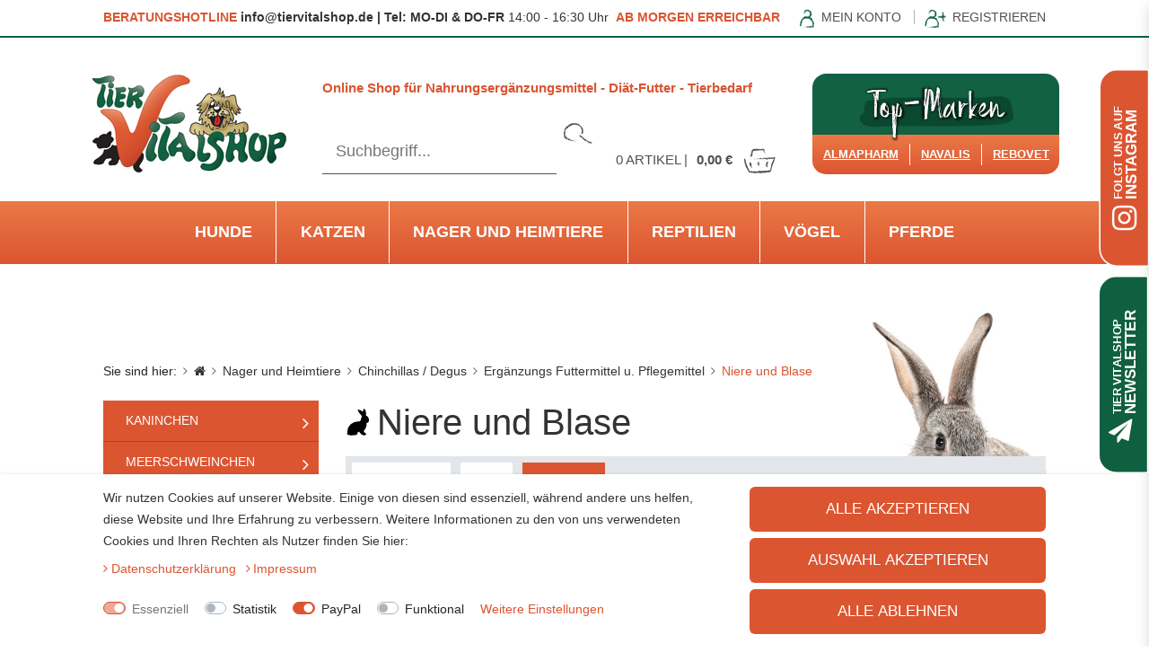

--- FILE ---
content_type: text/html; charset=UTF-8
request_url: https://www.tiervitalshop.de/nager-und-heimtiere/chinchillas-degus/ergaenzungs-futtermittel-und-pflegemittel/niere-und-blase
body_size: 107370
content:







<!DOCTYPE html>
<html lang="de" data-framework="vue" prefix="og: http://ogp.me/ns#" class="icons-loading">

<head>
    <script type="text/javascript">
    (function() {
        var _availableConsents = {"necessary.consent":[true,[],null],"necessary.session":[true,[],null],"necessary.csrf":[true,["XSRF-TOKEN"],null],"necessary.shopbooster_cookie":[true,["plenty_cache"],null],"tracking.Uptain":[false,["uptain"],false],"paypal.paypal-cookies":[false,["X-PP-SILOVER","X-PP-L7","tsrc","paypalplus_session_v2"],true],"convenience.languageDetection":[null,[],null]};
        var _allowedCookies = ["plenty_cache","XSRF-TOKEN","plenty-shop-cookie","PluginSetPreview","SID_PLENTY_ADMIN_28080","PreviewCookie"] || [];

        window.ConsentManager = (function() {
            var _consents = (function() {
                var _rawCookie = document.cookie.split(";").filter(function (cookie) {
                    return cookie.trim().indexOf("plenty-shop-cookie=") === 0;
                })[0];

                if (!!_rawCookie) {
                    try {
                        _rawCookie = decodeURIComponent(_rawCookie);
                    } catch (e) {
                        document.cookie = "plenty-shop-cookie= ; expires = Thu, 01 Jan 1970 00:00:00 GMT"
                        return null;
                    }

                    try {
                        return JSON.parse(
                            _rawCookie.trim().substr("plenty-shop-cookie=".length)
                        );
                    } catch (e) {
                        return null;
                    }
                }
                return null;
            })();

            Object.keys(_consents || {}).forEach(function(group) {
                if(typeof _consents[group] === 'object' && _consents[group] !== null)
                {
                    Object.keys(_consents[group] || {}).forEach(function(key) {
                        var groupKey = group + "." + key;
                        if(_consents[group][key] && _availableConsents[groupKey] && _availableConsents[groupKey][1].length) {
                            Array.prototype.push.apply(_allowedCookies, _availableConsents[groupKey][1]);
                        }
                    });
                }
            });

            if(!_consents) {
                Object.keys(_availableConsents || {})
                    .forEach(function(groupKey) {
                        if(_availableConsents[groupKey] && ( _availableConsents[groupKey][0] || _availableConsents[groupKey][2] )) {
                            Array.prototype.push.apply(_allowedCookies, _availableConsents[groupKey][1]);
                        }
                    });
            }

            var _setResponse = function(key, response) {
                _consents = _consents || {};
                if(typeof key === "object" && typeof response === "undefined") {
                    _consents = key;
                    document.dispatchEvent(new CustomEvent("consent-change", {
                        detail: {key: null, value: null, data: key}
                    }));
                    _enableScriptsOnConsent();
                } else {
                    var groupKey = key.split(".")[0];
                    var consentKey = key.split(".")[1];
                    _consents[groupKey] = _consents[groupKey] || {};
                    if(consentKey === "*") {
                        Object.keys(_availableConsents).forEach(function(aKey) {
                            if(aKey.split(".")[0] === groupKey) {
                                _consents[groupKey][aKey.split(".")[1]] = response;
                            }
                        });
                    } else {
                        _consents[groupKey][consentKey] = response;
                    }
                    document.dispatchEvent(new CustomEvent("consent-change", {
                        detail: {key: key, value: response, data: _consents}
                    }));
                    _enableScriptsOnConsent();
                }
                if(!_consents.hasOwnProperty('_id')) {
                    _consents['_id'] = "142d711fd8e9fb4b9e12b1c2a1c4ed60e6955f9c";
                }

                Object.keys(_availableConsents).forEach(function(key) {
                    if((_availableConsents[key][1] || []).length > 0) {
                        if(_isConsented(key)) {
                            _availableConsents[key][1].forEach(function(cookie) {
                                if(_allowedCookies.indexOf(cookie) < 0) _allowedCookies.push(cookie);
                            });
                        } else {
                            _allowedCookies = _allowedCookies.filter(function(cookie) {
                                return _availableConsents[key][1].indexOf(cookie) < 0;
                            });
                        }
                    }
                });

                document.cookie = "plenty-shop-cookie=" + JSON.stringify(_consents) + "; path=/; secure";
            };
            var _hasResponse = function() {
                return _consents !== null;
            };

            var _expireDate = function() {
                var expireSeconds = 0;
                                const date = new Date();
                date.setSeconds(date.getSeconds() + expireSeconds);
                const offset = date.getTimezoneOffset() / 60;
                date.setHours(date.getHours() - offset)
                return date.toUTCString();
            }
            var _isConsented = function(key) {
                var groupKey = key.split(".")[0];
                var consentKey = key.split(".")[1];

                if (consentKey === "*") {
                    return Object.keys(_availableConsents).some(function (aKey) {
                        var aGroupKey = aKey.split(".")[0];
                        return aGroupKey === groupKey && _isConsented(aKey);
                    });
                } else {
                    if(!_hasResponse()) {
                        return _availableConsents[key][0] || _availableConsents[key][2];
                    }

                    if(_consents.hasOwnProperty(groupKey) && _consents[groupKey].hasOwnProperty(consentKey))
                    {
                        return !!_consents[groupKey][consentKey];
                    }
                    else {
                        if(!!_availableConsents[key])
                        {
                            return _availableConsents[key][0];
                        }

                        console.warn("Cookie has been blocked due to not being registered: " + key);
                        return false;
                    }
                }
            };
            var _getConsents = function() {
                var _result = {};
                Object.keys(_availableConsents).forEach(function(key) {
                    var groupKey = key.split(".")[0];
                    var consentKey = key.split(".")[1];
                    _result[groupKey] = _result[groupKey] || {};
                    if(consentKey !== "*") {
                        _result[groupKey][consentKey] = _isConsented(key);
                    }
                });
                return _result;
            };
            var _isNecessary = function(key) {
                return _availableConsents.hasOwnProperty(key) && _availableConsents[key][0];
            };
            var _enableScriptsOnConsent = function() {
                var elementsToEnable = document.querySelectorAll("script[data-cookie-consent]");
                Array.prototype.slice.call(elementsToEnable).forEach(function(el) {
                    if(el.dataset && el.dataset.cookieConsent && _isConsented(el.dataset.cookieConsent) && el.type !== "application/javascript") {
                        var newScript = document.createElement("script");
                        if(el.src) {
                            newScript.src = el.src;
                        } else {
                            newScript.textContent = el.textContent;
                        }
                        el.parentNode.replaceChild(newScript, el);
                    }
                });
            };
            window.addEventListener("load", _enableScriptsOnConsent);
                        // Cookie proxy
            (function() {
                var _data = {};
                var _splitCookieString = function(cookiesString) {

                    var _allCookies = cookiesString.split(";");
                    var regex = /[^=]+=[^;]*;?((?:expires|path|domain)=[^;]*;)*/gm;
                    var cookies = [];

                    _allCookies.forEach(function(cookie){
                        if(cookie.trim().indexOf("plenty-shop-cookie=") === 0) {
                            var cookieString = decodeURIComponent(cookiesString);
                            var match;
                            while((match = regex.exec(cookieString)) !== null) {
                                if(match.index === match.lastIndex) {
                                    regex.lastIndex++;
                                }
                                cookies.push(match[0]);
                            }
                        } else if(cookie.length) {
                            cookies.push(cookie);
                        }
                    });

                    return cookies;

                };
                var _parseCookies = function (cookiesString) {
                    return _splitCookieString(cookiesString).map(function(cookieString) {
                        return _parseCookie(cookieString);
                    });
                };
                var _parseCookie = function(cookieString) {
                    var cookie = {
                        name: null,
                        value: null,
                        params: {}
                    };
                    var match = /^([^=]+)=([^;]*);*((?:[^;]*;?)*)$/.exec(cookieString.trim());
                    if(match && match[1]) {
                        cookie.name = match[1];
                        cookie.value = match[2];

                        (match[3] || "").split(";").map(function(param) {
                            return /^([^=]+)=([^;]*);?$/.exec(param.trim());
                        }).filter(function(param) {
                            return !!param;
                        }).forEach(function(param) {
                            cookie.params[param[1]] = param[2];
                        });

                        if(cookie.params && !cookie.params.path) {
                            cookie.params.path = "/";
                        }
                    }

                    return cookie;
                };
                var _isAllowed = function(cookieName) {
                    return _allowedCookies.some(function(allowedCookie) {
                        var match = /^\/(.*)\/([gmiy]*)$/.exec(allowedCookie);
                        return (match && match[1] && (new RegExp(match[1], match[2])).test(cookieName))
                            || allowedCookie === cookieName;
                    });
                };
                var _set = function(cookieString) {
                    var cookie = _parseCookie(cookieString);
                                                                    var domainParts = (window.location.host || window.location.hostname).split(".");
                        if(domainParts[0] === "www") {
                            domainParts.shift();
                            cookie.domain = "." + domainParts.join(".");
                        } else {
                            cookie.domain = (window.location.host || window.location.hostname);
                        }
                                        if(cookie && cookie.name) {
                        if(_isAllowed(cookie.name)) {
                            var cookieValue = cookie.value || "";
                            _data[cookie.name] = cookieValue + Object.keys(cookie.params || {}).map(function(paramKey) {
                                                            if(paramKey === "expires") {
                                    return "";
                                }
                                                            return "; " + paramKey.trim() + "=" + cookie.params[paramKey].trim();
                            }).join("");
                        } else {
                            _data[cookie.name] = null;
                            console.warn("Cookie has been blocked due to privacy settings: " + cookie.name);
                        }
                        _update();
                    }
                };
                var _get = function() {
                    return Object.keys(_data).filter(function (key) {
                        return !!_data[key];
                    }).map(function (key) {
                        return key + "=" + (_data[key].split(";")[0]);
                    }).join("; ");
                };
                var _update = function() {
                    delete document.cookie;
                    var cookies = _parseCookies(document.cookie);
                    Object.keys(_data).forEach(function(key) {
                        if(!_data[key]) {
                            // unset cookie
                            var domains = (window.location.host || window.location.hostname).split(".");
                            while(domains.length > 1) {
                                document.cookie = key + "=; path=/; expires=Thu, 01 Jan 1970 00:00:01 GMT; domain="+domains.join(".");
                                document.cookie = key + "=; path=/; expires=Thu, 01 Jan 1970 00:00:01 GMT; domain=."+domains.join(".");
                                domains.shift();
                            }
                            document.cookie = key + "=; path=/; expires=Thu, 01 Jan 1970 00:00:01 GMT;";
                            delete _data[key];
                        } else {
                            var existingCookie = cookies.find(function(cookie) { return cookie.name === key; });
                            var parsedData = _parseCookie(key + "=" + _data[key]);
                            if(!existingCookie || existingCookie.value !== parsedData.value) {
                                document.cookie = key + "=" + _data[key];
                            } else {
                                // console.log('No changes to cookie: ' + key);
                            }
                        }
                    });

                    if(!document.__defineGetter__) {
                        Object.defineProperty(document, 'cookie', {
                            get: _get,
                            set: _set
                        });
                    } else {
                        document.__defineGetter__('cookie', _get);
                        document.__defineSetter__('cookie', _set);
                    }
                };

                _splitCookieString(document.cookie).forEach(function(cookie)
                {
                    _set(cookie);
                });

                _update();
            })();
            
            return {
                setResponse: _setResponse,
                hasResponse: _hasResponse,
                isConsented: _isConsented,
                getConsents: _getConsents,
                isNecessary: _isNecessary
            };
        })();
    })();
</script>


    
<meta charset="utf-8">
<meta http-equiv="X-UA-Compatible" content="IE=edge">
<meta name="viewport" content="width=device-width, initial-scale=1">
<meta name="theme-color" content="#f20008">
<link rel="icon" type="img/ico" href="https://www.tiervitalshop.de/tpl/favicon_0.ico">

    <link rel="canonical" href="https://www.tiervitalshop.de/nager-und-heimtiere/chinchillas-degus/ergaenzungs-futtermittel-und-pflegemittel/niere-und-blase">

            <link rel="alternate" hreflang="x-default" href="https://www.tiervitalshop.de/nager-und-heimtiere/chinchillas-degus/ergaenzungs-futtermittel-und-pflegemittel/niere-und-blase"/>
            <link rel="alternate" hreflang="de" href="https://www.tiervitalshop.de/nager-und-heimtiere/chinchillas-degus/ergaenzungs-futtermittel-und-pflegemittel/niere-und-blase"/>
    


<link rel="preload" href="https://cdn02.plentymarkets.com/88nfwah3et1b/plugin/35/ceres/css/ceres-icons.css" as="style" onload="this.onload=null;this.rel='stylesheet';">
<noscript><link rel="stylesheet" href="https://cdn02.plentymarkets.com/88nfwah3et1b/plugin/35/ceres/css/ceres-icons.css"></noscript>


<link rel="preload" as="style" href="https://cdn02.plentymarkets.com/88nfwah3et1b/plugin/35/ceres/css/ceres-base.css?v=10d53ae3cfd5cc76c1c823caf3adf89d1a890b5b">
    <link rel="stylesheet" href="https://cdn02.plentymarkets.com/88nfwah3et1b/plugin/35/ceres/css/ceres-base.css?v=10d53ae3cfd5cc76c1c823caf3adf89d1a890b5b">


<link rel="stylesheet" href="https://cdn02.plentymarkets.com/88nfwah3et1b/plugin/35/tiervitalshopw38/css/main.css">


<script type="application/javascript">
    /*! loadCSS. [c]2017 Filament Group, Inc. MIT License */
    /* This file is meant as a standalone workflow for
    - testing support for link[rel=preload]
    - enabling async CSS loading in browsers that do not support rel=preload
    - applying rel preload css once loaded, whether supported or not.
    */
    (function( w ){
        "use strict";
        // rel=preload support test
        if( !w.loadCSS ){
            w.loadCSS = function(){};
        }
        // define on the loadCSS obj
        var rp = loadCSS.relpreload = {};
        // rel=preload feature support test
        // runs once and returns a function for compat purposes
        rp.support = (function(){
            var ret;
            try {
                ret = w.document.createElement( "link" ).relList.supports( "preload" );
            } catch (e) {
                ret = false;
            }
            return function(){
                return ret;
            };
        })();

        // if preload isn't supported, get an asynchronous load by using a non-matching media attribute
        // then change that media back to its intended value on load
        rp.bindMediaToggle = function( link ){
            // remember existing media attr for ultimate state, or default to 'all'
            var finalMedia = link.media || "all";

            function enableStylesheet(){
                // unbind listeners
                if( link.addEventListener ){
                    link.removeEventListener( "load", enableStylesheet );
                } else if( link.attachEvent ){
                    link.detachEvent( "onload", enableStylesheet );
                }
                link.setAttribute( "onload", null );
                link.media = finalMedia;
            }

            // bind load handlers to enable media
            if( link.addEventListener ){
                link.addEventListener( "load", enableStylesheet );
            } else if( link.attachEvent ){
                link.attachEvent( "onload", enableStylesheet );
            }

            // Set rel and non-applicable media type to start an async request
            // note: timeout allows this to happen async to let rendering continue in IE
            setTimeout(function(){
                link.rel = "stylesheet";
                link.media = "only x";
            });
            // also enable media after 3 seconds,
            // which will catch very old browsers (android 2.x, old firefox) that don't support onload on link
            setTimeout( enableStylesheet, 3000 );
        };

        // loop through link elements in DOM
        rp.poly = function(){
            // double check this to prevent external calls from running
            if( rp.support() ){
                return;
            }
            var links = w.document.getElementsByTagName( "link" );
            for( var i = 0; i < links.length; i++ ){
                var link = links[ i ];
                // qualify links to those with rel=preload and as=style attrs
                if( link.rel === "preload" && link.getAttribute( "as" ) === "style" && !link.getAttribute( "data-loadcss" ) ){
                    // prevent rerunning on link
                    link.setAttribute( "data-loadcss", true );
                    // bind listeners to toggle media back
                    rp.bindMediaToggle( link );
                }
            }
        };

        // if unsupported, run the polyfill
        if( !rp.support() ){
            // run once at least
            rp.poly();

            // rerun poly on an interval until onload
            var run = w.setInterval( rp.poly, 500 );
            if( w.addEventListener ){
                w.addEventListener( "load", function(){
                    rp.poly();
                    w.clearInterval( run );
                } );
            } else if( w.attachEvent ){
                w.attachEvent( "onload", function(){
                    rp.poly();
                    w.clearInterval( run );
                } );
            }
        }


        // commonjs
        if( typeof exports !== "undefined" ){
            exports.loadCSS = loadCSS;
        }
        else {
            w.loadCSS = loadCSS;
        }
    }( typeof global !== "undefined" ? global : this ) );

    if(document.fonts) {
        document.fonts.addEventListener("loadingdone", function(evt) {
            if(document.fonts.check("1em FontAwesome")) {
                document.documentElement.classList.remove('icons-loading');
            }
        });

        window.addEventListener("load", function(evt) {
            if(document.fonts.check("1em FontAwesome")) {
                document.documentElement.classList.remove('icons-loading');
            }
        });
    } else {
        document.documentElement.classList.remove('icons-loading');
    }
</script>

                    

<!-- Extend the existing style with a template -->
                            <link rel="stylesheet" href="https://cdn02.plentymarkets.com/88nfwah3et1b/plugin/35/cookiebar/css/cookie-bar.css">



<style type="text/css">
    .cookie-bar {
        box-shadow: 0 1px 5px rgba(0, 0, 0, 0.15);
    }

    .cookie-bar__header .cookie-bar__header-image {
        max-height: 3.5rem;
        margin-right: 1rem;
        margin-bottom: 1rem;
    }

    .cookie-bar__header .cookie-bar__header-title {
        display: inline-block;
        margin-top: .5rem;
        margin-bottom: 1rem;
    }

    .cookie-bar-header img {
        max-height: 3.5rem;
        margin-right: 1rem;
        margin-bottom: 1rem;
    }

    .cookie-bar.container.out {
        width: unset;
        padding: 0;
        margin-left: unset;
        margin-right: unset;
    }

    .cookie-bar .privacy-settings {
        max-height: 50vh;
    }

    .cookie-bar .privacy-settings table tr td:first-child {
        width: 200px;
    }

    .cookie-bar-toggle {
        display: none;
    }

    .cookie-bar.out {
        left: 15px;
        right: auto;
    }

    .cookie-bar.out > .container-max {
        display: none;
    }

    .cookie-bar.out > .cookie-bar-toggle {
        display: block;
    }

    
    /* Box Shadow use as background overlay */
    .cookie-bar.overlay:not(.out) {
        box-shadow: 0 0 0 calc(100vh + 100vw) rgba(0, 0, 0, 0.5);
    }

    /* card a margin fix */
    .cookie-bar a.card-link.text-primary.text-appearance {
        margin-left: 0;
    }

    /* Cookiebar extra styles */

            @media only screen and (min-width: 576px) and (max-width: 767px) {
            .cookie-bar:not(.out) .responsive-btn {
                display: flex;
                justify-content: space-between;
            }
            .cookie-bar:not(.out) .responsive-btn > .btn-primary.btn-block {
                margin-top: 0 !important;
                flex: 0 0 32%;
            }
        }
        
    
    /* custom css */
        
    
</style>



            



        <script type="application/ld+json">{"@context": "http://schema.org","@type": "WebSite","url": "https://www.tiervitalshop.de","potentialAction":{"@type": "SearchAction","target": "/search?query={search_term}","query-input": "required name=search_term"}}</script>

         
    
    <title>Niere &amp; Blase | Nutrazeutika &amp; Pflegemittel | Tierbedarf | Tiervitalshop</title>

    <meta name="description" content="Alles rund um Chinchillas und Degus von verschiedenen Marken. Bestellen Sie jetzt - günstige Preise &amp; schneller Versand!">
    <meta name="keywords" content="">
    <meta name="robots" content="ALL">

            <style>
    #paypal_loading_screen {
        display: none;
        position: fixed;
        z-index: 2147483640;
        top: 0;
        left: 0;
        width: 100%;
        height: 100%;
        overflow: hidden;

        transform: translate3d(0, 0, 0);

        background-color: black;
        background-color: rgba(0, 0, 0, 0.8);
        background: radial-gradient(ellipse closest-corner, rgba(0,0,0,0.6) 1%, rgba(0,0,0,0.8) 100%);

        color: #fff;
    }

    #paypal_loading_screen .paypal-checkout-modal {
        font-family: "HelveticaNeue", "HelveticaNeue-Light", "Helvetica Neue Light", helvetica, arial, sans-serif;
        font-size: 14px;
        text-align: center;

        box-sizing: border-box;
        max-width: 350px;
        top: 50%;
        left: 50%;
        position: absolute;
        transform: translateX(-50%) translateY(-50%);
        cursor: pointer;
        text-align: center;
    }

    #paypal_loading_screen.paypal-overlay-loading .paypal-checkout-message, #paypal_loading_screen.paypal-overlay-loading .paypal-checkout-continue {
        display: none;
    }

    .paypal-checkout-loader {
        display: none;
    }

    #paypal_loading_screen.paypal-overlay-loading .paypal-checkout-loader {
        display: block;
    }

    #paypal_loading_screen .paypal-checkout-modal .paypal-checkout-logo {
        cursor: pointer;
        margin-bottom: 30px;
        display: inline-block;
    }

    #paypal_loading_screen .paypal-checkout-modal .paypal-checkout-logo img {
        height: 36px;
    }

    #paypal_loading_screen .paypal-checkout-modal .paypal-checkout-logo img.paypal-checkout-logo-pp {
        margin-right: 10px;
    }

    #paypal_loading_screen .paypal-checkout-modal .paypal-checkout-message {
        font-size: 15px;
        line-height: 1.5;
        padding: 10px 0;
    }

    #paypal_loading_screen.paypal-overlay-context-iframe .paypal-checkout-message, #paypal_loading_screen.paypal-overlay-context-iframe .paypal-checkout-continue {
        display: none;
    }

    .paypal-spinner {
        height: 30px;
        width: 30px;
        display: inline-block;
        box-sizing: content-box;
        opacity: 1;
        filter: alpha(opacity=100);
        animation: rotation .7s infinite linear;
        border-left: 8px solid rgba(0, 0, 0, .2);
        border-right: 8px solid rgba(0, 0, 0, .2);
        border-bottom: 8px solid rgba(0, 0, 0, .2);
        border-top: 8px solid #fff;
        border-radius: 100%
    }

    .paypalSmartButtons div {
        margin-left: 10px;
        margin-right: 10px;
    }
</style>    
            <meta name="google-site-verification" content="FX_vlzP1jxCGhhdKskep3Gxvl_4phTsYahO4PNXEfJc" />

</head>

<body class="t1 page-category-item page-category category-1682 ">

                    

<div id="vue-app" data-server-rendered="true" class="app"><div template="#vue-notifications" class="notification-wrapper"></div> <div class="wrapper wrapper-main"><header><div><div id="topBar"><div class="container-max d-flex"><div class="hotline test-Wednesday"><span class="orange">Beratungshotline</span> <span class="con"><strong>info@tiervitalshop.de | Tel: MO-DI &amp; DO-FR</strong> 14:00 - 16:30 Uhr</span> <span class="time red px-1">Ab morgen erreichbar</span></div> <div class="d-none d-lg-block"><div id="login-change"><!----> <div><a data-toggle="modal" href="#login"><img src="https://cdn02.plentymarkets.com/88nfwah3et1b/frontend/img/theme/icon-user.svg" alt="Icon User" class="d-none d-xl-inline-block" style="height:25px"> <i class="fa fa-user d-xl-none"></i> <span class="hidden-small">Mein Konto</span></a> <span class="pipe hidden-small"></span> <a data-toggle="modal" href="#registration"><img src="https://cdn02.plentymarkets.com/88nfwah3et1b/frontend/img/theme/icon-user-plus.svg" alt="Icon User" class="d-none d-xl-inline-block" style="height:25px"> <i class="fa fa-user-plus d-xl-none"></i> <span class="hidden-small">Registrieren</span></a></div></div></div> <button id="btnMainMenuToggler" type="button" class="navbar-toggler d-lg-none">
                     ☰
                </button></div></div> <div class="container-max"><div class="m-minus-15"><div id="bottomBar" class="d-flex"><div id="logo"><a href="/"><img alt="Tiervitalshop Logo" src="/tpl/download/logo-tiervitalshop.jpg" crossorigin="anonymous" class="img-fluid"></a></div> <div id="middle"><div id="desktop" class="d-none d-lg-block"><p class="claim">Online Shop für Nahrungsergänzungsmittel - Diät-Futter - Tierbedarf</p> <div class="d-flex align-items-end"><div id="searchBox"><div template="#vue-item-search" class="search-box-inner"><div class="search-box-shadow-frame"><input type="search" placeholder="Suchbegriff..." value="" class="search-input"> <button type="submit" class="search-submit"><img src="https://cdn02.plentymarkets.com/88nfwah3et1b/frontend/img/theme/icon-search.svg" alt="Icon Lupe" class="d-none d-lg-block" style="height:28px;"> <i class="fa fa-search d-lg-none"></i></button> <!----></div></div></div> <div id="basket" class="d-none d-lg-block pl-4"><a href="#" class="toggle-basket-preview"><span class="badge-right">0</span> Artikel |
                                    <span class="badge">0,00 €</span> <img src="https://cdn02.plentymarkets.com/88nfwah3et1b/frontend/img/theme/icon-basket.svg" alt="Icon Basket" style="height:30px"></a></div></div></div> <div id="mobile" class="d-lg-none d-flex"><div id="searchBoxMo"><div template="#vue-item-search" class="search-box-inner"><div class="search-box-shadow-frame"><input type="search" placeholder="Suchbegriff..." value="" class="search-input"> <button type="submit" class="search-submit"><img src="https://cdn02.plentymarkets.com/88nfwah3et1b/frontend/img/theme/icon-search.svg" alt="Icon Lupe" class="d-none d-lg-block" style="height:28px;"> <i class="fa fa-search d-lg-none"></i></button> <!----></div></div></div> <div id="loginMo" class="d-lg-none"><div id="login-change"><!----> <div><a data-toggle="modal" href="#login"><img src="https://cdn02.plentymarkets.com/88nfwah3et1b/frontend/img/theme/icon-user.svg" alt="Icon User" class="d-none d-xl-inline-block" style="height:25px"> <i class="fa fa-user d-xl-none"></i> <span class="hidden-small">Mein Konto</span></a> <span class="pipe hidden-small"></span> <a data-toggle="modal" href="#registration"><img src="https://cdn02.plentymarkets.com/88nfwah3et1b/frontend/img/theme/icon-user-plus.svg" alt="Icon User" class="d-none d-xl-inline-block" style="height:25px"> <i class="fa fa-user-plus d-xl-none"></i> <span class="hidden-small">Registrieren</span></a></div></div></div> <div id="basketMo" class="d-lg-none"><a href="#" class="toggle-basket-preview btn"><span class="badge-right">0</span> <i class=" fa fa-shopping-basket"></i></a></div> <button id="btnMainMenuTogglerMo" type="button" class="navbar-toggler d-lg-none">
                           ☰
                      </button></div></div> <div id="topMarken"><div class="wrap"><div class="wrapTop"><img src="https://cdn02.plentymarkets.com/88nfwah3et1b/frontend/img/theme/top-marken.svg" alt="Top Marken"></div> <div class="wrapBottom"><a href="https://www.tiervitalshop.de/almapharm" title="zu unserer Top-Marke Almapharm">Almapharm</a> <a title="zu unserer Top-Marke Navalis" href="https://www.tiervitalshop.de/navalis">Navalis</a> <a title="zu unserer Top-Marke ReboVet" href="https://www.tiervitalshop.de/rebovet">ReboVet</a></div></div></div></div></div></div> <nav class="navbar megamenu"><div class="container-max"><div class="row"><div id="mainNavbarCollapsable"><ul class="mainmenu"><li id="cat-1901" class="level0"><a href="/almapharm" class="nav-link">almapharm</a></li> <li id="cat-978" class="level0 ddown parent"><a href="/hunde" class="nav-link">Hunde</a> <ul class="dropdown level0"><li id="cat-984" class="level1 ddown parent"><a href="/hunde/futter" class="nav-link">Futter</a> <img src="/documents/category/984/hund-nahrung.jpg" alt="Futter"> <ul class="dropdown level1"><li id="cat-1022" class="level2 ddown parent"><a href="/hunde/futter/getreidefrei" class="nav-link">Getreidefrei</a> <ul class="dropdown level2"><li id="cat-1401" class="level3"><a href="/hunde/futter/getreidefrei/nassfutter" class="nav-link">Nassfutter</a></li> <li id="cat-1402" class="level3"><a href="/hunde/futter/getreidefrei/trockenfutter" class="nav-link">Trockenfutter</a></li></ul></li> <li id="cat-1015" class="level2 ddown parent"><a href="/hunde/futter/erwachsen" class="nav-link">Erwachsen</a> <ul class="dropdown level2"><li id="cat-1331" class="level3"><a href="/hunde/futter/erwachsen/brimo-naturkost" class="nav-link">Brimo Naturkost</a></li> <li id="cat-1343" class="level3"><a href="/hunde/futter/erwachsen/hills-science-plan" class="nav-link">Hills Science Plan</a></li> <li id="cat-1346" class="level3"><a href="/hunde/futter/erwachsen/hills-vet-essentials" class="nav-link">Hills Vet Essentials</a></li> <li id="cat-1356" class="level3"><a href="/hunde/futter/erwachsen/uniq-moments-professional" class="nav-link">UniQ Moments / Professional</a></li> <li id="cat-1357" class="level3"><a href="/hunde/futter/erwachsen/uniq-nordic-gold" class="nav-link">UniQ Nordic Gold</a></li> <li id="cat-1360" class="level3"><a href="/hunde/futter/erwachsen/getreidefrei" class="nav-link">Getreidefrei</a></li></ul></li> <li id="cat-1014" class="level2 ddown parent"><a href="/hunde/futter/welpen" class="nav-link">Welpen</a> <ul class="dropdown level2"><li id="cat-1329" class="level3"><a href="/hunde/futter/welpen/getreidefrei" class="nav-link">Getreidefrei</a></li> <li id="cat-1304" class="level3"><a href="/hunde/futter/welpen/brimo-naturkost" class="nav-link">Brimo Naturkost</a></li> <li id="cat-1314" class="level3"><a href="/hunde/futter/welpen/hills-science-plan" class="nav-link">Hills Science Plan</a></li> <li id="cat-1317" class="level3"><a href="/hunde/futter/welpen/hills-vet-essentials" class="nav-link">Hills Vet Essentials</a></li> <li id="cat-1322" class="level3"><a href="/hunde/futter/welpen/royal-canin" class="nav-link">Royal Canin</a></li> <li id="cat-1326" class="level3"><a href="/hunde/futter/welpen/uniq-moments-professional" class="nav-link">UniQ Moments / Professional</a></li> <li id="cat-1327" class="level3"><a href="/hunde/futter/welpen/uniq-nordic-gold" class="nav-link">UniQ Nordic Gold</a></li></ul></li> <li id="cat-1016" class="level2 ddown parent"><a href="/hunde/futter/senioren" class="nav-link">Senioren</a> <ul class="dropdown level2"><li id="cat-1361" class="level3"><a href="/hunde/futter/senioren/brimo-naturkost" class="nav-link">Brimo Naturkost</a></li> <li id="cat-1378" class="level3"><a href="/hunde/futter/senioren/uniq-moments-professional" class="nav-link">UniQ Moments / Professional</a></li> <li id="cat-1379" class="level3"><a href="/hunde/futter/senioren/uniq-nordic-gold" class="nav-link">UniQ Nordic Gold</a></li> <li id="cat-1382" class="level3"><a href="/hunde/futter/senioren/getreidefrei" class="nav-link">Getreidefrei</a></li></ul></li> <li id="cat-1017" class="level2 ddown parent"><a href="/hunde/futter/light" class="nav-link">Light</a> <ul class="dropdown level2"><li id="cat-1389" class="level3"><a href="/hunde/futter/light/royal-canin" class="nav-link">Royal Canin</a></li> <li id="cat-1391" class="level3"><a href="/hunde/futter/light/uniq-moments-professional" class="nav-link">UniQ Moments / Professional</a></li></ul></li> <li id="cat-1018" class="level2 ddown parent"><a href="/hunde/futter/leistung-agility-performance" class="nav-link">Leistung, Agility, Performance</a> <ul class="dropdown level2"><li id="cat-1392" class="level3"><a href="/hunde/futter/leistung-agility-performance/uniq" class="nav-link">UniQ</a></li></ul></li> <li id="cat-1020" class="level2 ddown parent"><a href="/hunde/futter/zahnpflege" class="nav-link">Zahnpflege</a> <ul class="dropdown level2"><li id="cat-1397" class="level3"><a href="/hunde/futter/zahnpflege/hills-science-plan" class="nav-link">Hills Science Plan</a></li></ul></li> <li id="cat-1023" class="level2 ddown parent"><a href="/hunde/futter/gesunde-snacks-und-leckerlis" class="nav-link">gesunde Snacks und Leckerlis</a> <ul class="dropdown level2"><li id="cat-1404" class="level3"><a href="/hunde/futter/gesunde-snacks-und-leckerlis/wild" class="nav-link">Wild</a></li> <li id="cat-1408" class="level3"><a href="/hunde/futter/gesunde-snacks-und-leckerlis/rind" class="nav-link">Rind</a></li> <li id="cat-1409" class="level3"><a href="/hunde/futter/gesunde-snacks-und-leckerlis/lamm" class="nav-link">Lamm</a></li> <li id="cat-1411" class="level3"><a href="/hunde/futter/gesunde-snacks-und-leckerlis/leckerlis" class="nav-link">Leckerlis</a></li> <li id="cat-1412" class="level3"><a href="/hunde/futter/gesunde-snacks-und-leckerlis/kauartikel" class="nav-link">Kauartikel</a></li></ul></li> <li class="level bt-more"><a href="/hunde/futter">Mehr...</a></li></ul></li> <li id="cat-985" class="level1 ddown parent"><a href="/hunde/diaetfutter" class="nav-link">Diätfutter</a> <img src="/documents/category/985/therapeutisches-futter.jpg" alt="Diätfutter"> <ul class="dropdown level1"><li id="cat-1025" class="level2"><a href="/hunde/diaetfutter/allergien" class="nav-link">Allergien</a></li> <li id="cat-1026" class="level2"><a href="/hunde/diaetfutter/haut-und-fell" class="nav-link">Sensitive Haut und Fell</a></li> <li id="cat-1027" class="level2"><a href="/hunde/diaetfutter/gelenke-und-knochen" class="nav-link">Gelenke und Knochen</a></li> <li id="cat-1028" class="level2"><a href="/hunde/diaetfutter/aufloesung-von-blasensteinen-struvit" class="nav-link">Auflösung von Blasensteinen (Struvit)</a></li> <li id="cat-1029" class="level2"><a href="/hunde/diaetfutter/blasensteine" class="nav-link">Blasensteine</a></li> <li id="cat-1030" class="level2"><a href="/hunde/diaetfutter/diabetes-uebergewicht-dickdarm" class="nav-link">Diabetes, Übergewicht, Dickdarm</a></li> <li id="cat-1031" class="level2"><a href="/hunde/diaetfutter/gehirnalterung-altersdemenz" class="nav-link">Gehirnalterung, Altersdemenz</a></li> <li id="cat-1033" class="level2"><a href="/hunde/diaetfutter/leber" class="nav-link">Leber</a></li> <li class="level bt-more"><a href="/hunde/diaetfutter">Mehr...</a></li></ul></li> <li id="cat-986" class="level1 ddown parent"><a href="/hunde/hundezubehoer" class="nav-link">Hundezubehör</a> <img src="/documents/category/986/tierboutique.jpg" alt="Hundezubehör"> <ul class="dropdown level1"><li id="cat-1047" class="level2"><a href="/hunde/hundezubehoer/kensons-hundebetten" class="nav-link">Kensons Hundebetten</a></li> <li id="cat-1049" class="level2 ddown parent"><a href="/hunde/hundezubehoer/futternaepfe" class="nav-link">Futternapf</a> <ul class="dropdown level2"><li id="cat-1421" class="level3"><a href="/hunde/hundezubehoer/futternaepfe/design" class="nav-link">Design</a></li> <li id="cat-1422" class="level3"><a href="/hunde/hundezubehoer/futternaepfe/edelstahl" class="nav-link">Edelstahl</a></li> <li id="cat-1423" class="level3"><a href="/hunde/hundezubehoer/futternaepfe/lillibed-porzellannaepfe" class="nav-link">Lillibed Porzellannäpfe</a></li> <li id="cat-1424" class="level3"><a href="/hunde/hundezubehoer/futternaepfe/kunststoff" class="nav-link">Kunststoff</a></li> <li id="cat-1425" class="level3"><a href="/hunde/hundezubehoer/futternaepfe/porzellan-keramik" class="nav-link">Porzellan, Keramik</a></li> <li id="cat-1426" class="level3"><a href="/hunde/hundezubehoer/futternaepfe/schlingfresser" class="nav-link">Schlingfresser</a></li></ul></li> <li id="cat-1050" class="level2"><a href="/hunde/hundezubehoer/geschenke-und-accessoires" class="nav-link">Geschenke und Accessoires</a></li> <li id="cat-1052" class="level2 ddown parent"><a href="/hunde/hundezubehoer/halsbaender" class="nav-link">Hunde-Halsbänder</a> <ul class="dropdown level2"><li id="cat-1431" class="level3"><a href="/hunde/hundezubehoer/halsbaender/reflektierend-und-leuchtend" class="nav-link">Reflektierend und Leuchtend</a></li> <li id="cat-1433" class="level3"><a href="/hunde/hundezubehoer/halsbaender/hunter" class="nav-link">Hunter</a></li> <li id="cat-1434" class="level3"><a href="/hunde/hundezubehoer/halsbaender/leder" class="nav-link">Leder</a></li> <li id="cat-1435" class="level3"><a href="/hunde/hundezubehoer/halsbaender/nylon" class="nav-link">Nylon</a></li></ul></li> <li id="cat-1053" class="level2 ddown parent"><a href="/hunde/hundezubehoer/leinen" class="nav-link">Hunde-Leinen</a> <ul class="dropdown level2"><li id="cat-1438" class="level3"><a href="/hunde/hundezubehoer/leinen/leder" class="nav-link">Leder</a></li></ul></li> <li id="cat-1054" class="level2 ddown parent"><a href="/hunde/hundezubehoer/mode-und-bekleidung" class="nav-link">Hundemode und -Bekleidung</a> <ul class="dropdown level2"><li id="cat-1441" class="level3"><a href="/hunde/hundezubehoer/mode-und-bekleidung/praktisches-und-sportliches" class="nav-link">Praktisches und Sportliches</a></li></ul></li> <li id="cat-1055" class="level2 ddown parent"><a href="/hunde/hundezubehoer/pflege-und-hygiene" class="nav-link">Hundepflege und -Hygiene</a> <ul class="dropdown level2"><li id="cat-1443" class="level3"><a href="/hunde/hundezubehoer/pflege-und-hygiene/buersten-und-kaemme" class="nav-link">Bürsten und Kämme</a></li> <li id="cat-1444" class="level3"><a href="/hunde/hundezubehoer/pflege-und-hygiene/shampoos-und-lotion" class="nav-link">Shampoos und Lotion</a></li> <li id="cat-1445" class="level3"><a href="/hunde/hundezubehoer/pflege-und-hygiene/umgebung" class="nav-link">Umgebung</a></li> <li id="cat-1446" class="level3"><a href="/hunde/hundezubehoer/pflege-und-hygiene/diverses" class="nav-link">diverses</a></li></ul></li> <li id="cat-1056" class="level2 ddown parent"><a href="/hunde/hundezubehoer/reise-und-transport" class="nav-link">Reise und Transport</a> <ul class="dropdown level2"><li id="cat-1447" class="level3"><a href="/hunde/hundezubehoer/reise-und-transport/mit-dem-auto" class="nav-link">Mit dem Auto</a></li> <li id="cat-1448" class="level3"><a href="/hunde/hundezubehoer/reise-und-transport/mit-dem-fahrrad" class="nav-link">Mit dem Fahrrad</a></li> <li id="cat-1452" class="level3"><a href="/hunde/hundezubehoer/reise-und-transport/tragetaschen" class="nav-link">Tragetaschen</a></li></ul></li> <li class="level bt-more"><a href="/hunde/hundezubehoer">Mehr...</a></li></ul></li> <li id="cat-987" class="level1 ddown parent"><a href="/hunde/ergaenzungs-futtermittel-und-pflegemittel" class="nav-link">Ergänzungs Futtermittel u. Pflegemittel</a> <img src="/documents/category/987/hund-Kategorie-nutra.jpeg" alt="Ergänzungs Futtermittel u. Pflegemittel"> <ul class="dropdown level1"><li id="cat-1065" class="level2"><a href="/hunde/ergaenzungs-futtermittel-und-pflegemittel/allergien" class="nav-link">Allergien</a></li> <li id="cat-1066" class="level2"><a href="/hunde/ergaenzungs-futtermittel-und-pflegemittel/antiparasitika" class="nav-link">Antiparasitika</a></li> <li id="cat-1067" class="level2"><a href="/hunde/ergaenzungs-futtermittel-und-pflegemittel/atemwege" class="nav-link">Atemwege</a></li> <li id="cat-1068" class="level2"><a href="/hunde/ergaenzungs-futtermittel-und-pflegemittel/aufbau-leistung" class="nav-link">Aufbau, Leistung</a></li> <li id="cat-1069" class="level2"><a href="/hunde/ergaenzungs-futtermittel-und-pflegemittel/aufzucht-von-welpen" class="nav-link">Aufzucht von Welpen</a></li> <li id="cat-1070" class="level2"><a href="/hunde/ergaenzungs-futtermittel-und-pflegemittel/augen" class="nav-link">Augen</a></li> <li id="cat-1071" class="level2"><a href="/hunde/ergaenzungs-futtermittel-und-pflegemittel/bauchspeicheldruese" class="nav-link">Bauchspeicheldrüse</a></li> <li id="cat-1072" class="level2 ddown parent"><a href="/hunde/ergaenzungs-futtermittel-und-pflegemittel/bewegungsapparat" class="nav-link">Bewegungsapparat</a> <ul class="dropdown level2"><li id="cat-1478" class="level3"><a href="/hunde/ergaenzungs-futtermittel-und-pflegemittel/bewegungsapparat/pulver" class="nav-link">Pulver</a></li> <li id="cat-1479" class="level3"><a href="/hunde/ergaenzungs-futtermittel-und-pflegemittel/bewegungsapparat/pellets-und-tabs" class="nav-link">Pellets und Tabs</a></li> <li id="cat-1480" class="level3"><a href="/hunde/ergaenzungs-futtermittel-und-pflegemittel/bewegungsapparat/fluessig" class="nav-link">flüssig</a></li> <li id="cat-1481" class="level3"><a href="/hunde/ergaenzungs-futtermittel-und-pflegemittel/bewegungsapparat/aeusserlich" class="nav-link">äußerlich</a></li></ul></li> <li class="level bt-more"><a href="/hunde/ergaenzungs-futtermittel-und-pflegemittel">Mehr...</a></li></ul></li> <li id="cat-988" class="level1 ddown parent"><a href="/hunde/natuerliche-futterzusaetze" class="nav-link">natürliche Futterzusätze</a> <img src="/documents/category/988/naturheilkunde.jpeg" alt="natürliche Futterzusätze"> <ul class="dropdown level1"><li id="cat-1096" class="level2"><a href="/hunde/natuerliche-futterzusaetze/augen-und-ohren" class="nav-link">Augen und Ohren</a></li> <li id="cat-1097" class="level2"><a href="/hunde/natuerliche-futterzusaetze/bewegungsapparat" class="nav-link">Bewegungsapparat</a></li> <li id="cat-1098" class="level2"><a href="/hunde/natuerliche-futterzusaetze/geriatrie-und-nerven" class="nav-link">Geriatrie und Nerven</a></li> <li id="cat-1099" class="level2"><a href="/hunde/natuerliche-futterzusaetze/haut-fell-und-pfotenpflege" class="nav-link">Haut-Fell-und Pfotenpflege</a></li> <li id="cat-1100" class="level2"><a href="/hunde/natuerliche-futterzusaetze/herz-und-lunge" class="nav-link">Herz und Lunge</a></li> <li id="cat-1101" class="level2"><a href="/hunde/natuerliche-futterzusaetze/immunsystem" class="nav-link">Immunsystem</a></li> <li id="cat-1102" class="level2"><a href="/hunde/natuerliche-futterzusaetze/leber" class="nav-link">Leber</a></li> <li id="cat-1103" class="level2"><a href="/hunde/natuerliche-futterzusaetze/magen-und-darm" class="nav-link">Magen und Darm</a></li> <li class="level bt-more"><a href="/hunde/natuerliche-futterzusaetze">Mehr...</a></li></ul></li></ul></li> <li id="cat-979" class="level0 ddown parent"><a href="/katzen" class="nav-link">Katzen</a> <ul class="dropdown level0"><li id="cat-989" class="level1 ddown parent"><a href="/katzen/futter" class="nav-link">Futter</a> <img src="/documents/category/989/katze-nahrung.jpeg" alt="Futter"> <ul class="dropdown level1"><li id="cat-1113" class="level2 ddown parent"><a href="/katzen/futter/getreidefrei" class="nav-link">Getreidefrei</a> <ul class="dropdown level2"><li id="cat-1556" class="level3"><a href="/katzen/futter/getreidefrei/feuchtfutter" class="nav-link">Feuchtfutter</a></li></ul></li> <li id="cat-1108" class="level2 ddown parent"><a href="/katzen/futter/erwachsen" class="nav-link">Erwachsen</a> <ul class="dropdown level2"><li id="cat-1520" class="level3"><a href="/katzen/futter/erwachsen/hills-vet-essentials" class="nav-link">Hills Vet Essentials</a></li> <li id="cat-1524" class="level3"><a href="/katzen/futter/erwachsen/royal-canin" class="nav-link">Royal Canin</a></li></ul></li> <li id="cat-1107" class="level2 ddown parent"><a href="/katzen/futter/welpen" class="nav-link">Welpen</a> <ul class="dropdown level2"><li id="cat-1507" class="level3"><a href="/katzen/futter/welpen/welpenmilch" class="nav-link">Welpenmilch</a></li></ul></li> <li id="cat-1109" class="level2 ddown parent"><a href="/katzen/futter/senioren-ab-7-jahre" class="nav-link">Senioren ( ab 7 Jahre )</a> <ul class="dropdown level2"><li id="cat-1536" class="level3"><a href="/katzen/futter/senioren-ab-7-jahre/hills-vet-essentials" class="nav-link">Hills Vet Essentials</a></li> <li id="cat-1540" class="level3"><a href="/katzen/futter/senioren-ab-7-jahre/royal-canin" class="nav-link">Royal Canin</a></li></ul></li> <li id="cat-1111" class="level2 ddown parent"><a href="/katzen/futter/zahnpflege" class="nav-link">Zahnpflege</a> <ul class="dropdown level2"><li id="cat-1550" class="level3"><a href="/katzen/futter/zahnpflege/hills" class="nav-link">Hills</a></li></ul></li> <li id="cat-1115" class="level2"><a href="/katzen/futter/gesunde-snacks-u-leckerlis" class="nav-link">Gesunde Snacks u. Leckerlis</a></li></ul></li> <li id="cat-990" class="level1 ddown parent"><a href="/katzen/diaetfutter" class="nav-link">Diätfutter</a> <img src="/documents/category/990/therapeut-futter.jpg" alt="Diätfutter"> <ul class="dropdown level1"><li id="cat-1116" class="level2"><a href="/katzen/diaetfutter/allergien-futtermittelunvertraeglichkeit" class="nav-link">Allergien, Futtermittelunverträglichkeit</a></li> <li id="cat-1119" class="level2"><a href="/katzen/diaetfutter/blasensteinen-struvit" class="nav-link">Blasensteinen (Struvit)</a></li> <li id="cat-1120" class="level2"><a href="/katzen/diaetfutter/blasensteine" class="nav-link">Blasensteine</a></li> <li id="cat-1121" class="level2"><a href="/katzen/diaetfutter/diabetes-uebergewicht-dickdarm" class="nav-link">Diabetes, Übergewicht, Dickdarm</a></li> <li id="cat-1124" class="level2"><a href="/katzen/diaetfutter/leber" class="nav-link">Leber</a></li> <li id="cat-1125" class="level2"><a href="/katzen/diaetfutter/magen-darm-bauchspeicheldruese" class="nav-link">Magen, Darm, Bauchspeicheldrüse</a></li> <li id="cat-1126" class="level2"><a href="/katzen/diaetfutter/nerven" class="nav-link">Nerven</a></li> <li id="cat-1127" class="level2"><a href="/katzen/diaetfutter/niere-uraemie" class="nav-link">Niere, Urämie</a></li> <li class="level bt-more"><a href="/katzen/diaetfutter">Mehr...</a></li></ul></li> <li id="cat-991" class="level1 ddown parent"><a href="/katzen/katzenzubehoer" class="nav-link">Katzenzubehör</a> <img src="/documents/category/991/tierboutique-ktz-kategorie.jpg" alt="Katzenzubehör"> <ul class="dropdown level1"><li id="cat-1136" class="level2 ddown parent"><a href="/katzen/katzenzubehoer/futternaepfe" class="nav-link">Futternäpfe</a> <ul class="dropdown level2"><li id="cat-1563" class="level3"><a href="/katzen/katzenzubehoer/futternaepfe/futternaepfe" class="nav-link">Futternäpfe</a></li> <li id="cat-1564" class="level3"><a href="/katzen/katzenzubehoer/futternaepfe/porzellan-und-keramik" class="nav-link">Porzellan und Keramik</a></li> <li id="cat-1565" class="level3"><a href="/katzen/katzenzubehoer/futternaepfe/slow-feeder" class="nav-link">Slow Feeder</a></li></ul></li> <li id="cat-1138" class="level2"><a href="/katzen/katzenzubehoer/halsbaender-u-geschirre" class="nav-link">Halsbänder U. Geschirre</a></li> <li id="cat-1140" class="level2"><a href="/katzen/katzenzubehoer/pflege-u-hygiene" class="nav-link">Pflege u. Hygiene</a></li> <li id="cat-1143" class="level2"><a href="/katzen/katzenzubehoer/transport" class="nav-link">Transport</a></li> <li id="cat-1144" class="level2 ddown parent"><a href="/katzen/katzenzubehoer/medizinische-hilfsmittel" class="nav-link">Medizinische Hilfsmittel</a> <ul class="dropdown level2"><li id="cat-1567" class="level3"><a href="/katzen/katzenzubehoer/medizinische-hilfsmittel/verbandsmaterial" class="nav-link">Verbandsmaterial</a></li> <li id="cat-1568" class="level3"><a href="/katzen/katzenzubehoer/medizinische-hilfsmittel/blutmessgeraete" class="nav-link">Blutmessgeräte</a></li> <li id="cat-1569" class="level3"><a href="/katzen/katzenzubehoer/medizinische-hilfsmittel/leck-u-beissschutz" class="nav-link">Leck-u.Beißschutz</a></li> <li id="cat-1570" class="level3"><a href="/katzen/katzenzubehoer/medizinische-hilfsmittel/eingabehilfen" class="nav-link">Eingabehilfen</a></li></ul></li> <li id="cat-1145" class="level2"><a href="/katzen/katzenzubehoer/mundpflege" class="nav-link">Mundpflege</a></li> <li id="cat-1146" class="level2"><a href="/katzen/katzenzubehoer/sonstiges" class="nav-link">Sonstiges</a></li> <li id="cat-1148" class="level2 ddown parent"><a href="/katzen/katzenzubehoer/sonderangebote" class="nav-link">Sonderangebote</a> <ul class="dropdown level2"><li id="cat-1571" class="level3"><a href="/katzen/katzenzubehoer/sonderangebote/angebote" class="nav-link">Angebote</a></li></ul></li> <li class="level bt-more"><a href="/katzen/katzenzubehoer">Mehr...</a></li></ul></li> <li id="cat-992" class="level1 ddown parent"><a href="/katzen/ergaenzungs-futtermittel-und-pflegemittel" class="nav-link">Ergänzungs Futtermittel u. Pflegemittel</a> <img src="/documents/category/992/Ktz-nutrazeutika.jpeg" alt="Ergänzungs Futtermittel u. Pflegemittel"> <ul class="dropdown level1"><li id="cat-1149" class="level2"><a href="/katzen/ergaenzungs-futtermittel-und-pflegemittel/allergien" class="nav-link">Allergien</a></li> <li id="cat-1150" class="level2"><a href="/katzen/ergaenzungs-futtermittel-und-pflegemittel/antiparasitika" class="nav-link">Antiparasitika</a></li> <li id="cat-1151" class="level2"><a href="/katzen/ergaenzungs-futtermittel-und-pflegemittel/atemwege" class="nav-link">Atemwege</a></li> <li id="cat-1152" class="level2"><a href="/katzen/ergaenzungs-futtermittel-und-pflegemittel/aufbau-leistung" class="nav-link">Aufbau, Leistung</a></li> <li id="cat-1153" class="level2"><a href="/katzen/ergaenzungs-futtermittel-und-pflegemittel/aufzucht-von-welpen" class="nav-link">Aufzucht von Welpen</a></li> <li id="cat-1154" class="level2"><a href="/katzen/ergaenzungs-futtermittel-und-pflegemittel/augen" class="nav-link">Augen</a></li> <li id="cat-1155" class="level2"><a href="/katzen/ergaenzungs-futtermittel-und-pflegemittel/bewegungsapparat" class="nav-link">Bewegungsapparat</a></li> <li id="cat-1156" class="level2"><a href="/katzen/ergaenzungs-futtermittel-und-pflegemittel/diabetes-zuckerkrankheit" class="nav-link">Diabetes ( Zuckerkrankheit )</a></li> <li class="level bt-more"><a href="/katzen/ergaenzungs-futtermittel-und-pflegemittel">Mehr...</a></li></ul></li> <li id="cat-993" class="level1 ddown parent"><a href="/katzen/natuerliche-futterzusaetze" class="nav-link">natürliche Futterzusätze</a> <img src="/documents/category/993/naturheilkunde-kategorie.jpeg" alt="natürliche Futterzusätze"> <ul class="dropdown level1"><li id="cat-1180" class="level2"><a href="/katzen/natuerliche-futterzusaetze/augen-und-ohren" class="nav-link">Augen und Ohren</a></li> <li id="cat-1181" class="level2"><a href="/katzen/natuerliche-futterzusaetze/bewegungsapparat" class="nav-link">Bewegungsapparat</a></li> <li id="cat-1182" class="level2"><a href="/katzen/natuerliche-futterzusaetze/geriatie-und-nerven" class="nav-link">Geriatie und Nerven</a></li> <li id="cat-1183" class="level2"><a href="/katzen/natuerliche-futterzusaetze/haut-fell-und-pfotenpflege" class="nav-link">Haut-Fell-und Pfotenpflege</a></li> <li id="cat-1184" class="level2"><a href="/katzen/natuerliche-futterzusaetze/herz-und-lunge" class="nav-link">Herz und Lunge</a></li> <li id="cat-1185" class="level2"><a href="/katzen/natuerliche-futterzusaetze/immunsystem" class="nav-link">Immunsystem</a></li> <li id="cat-1186" class="level2"><a href="/katzen/natuerliche-futterzusaetze/leber" class="nav-link">Leber</a></li> <li id="cat-1187" class="level2"><a href="/katzen/natuerliche-futterzusaetze/magen-und-darm" class="nav-link">Magen und Darm</a></li> <li class="level bt-more"><a href="/katzen/natuerliche-futterzusaetze">Mehr...</a></li></ul></li></ul></li> <li id="cat-980" class="level0 ddown parent active"><a href="/nager-und-heimtiere" class="nav-link">Nager und Heimtiere</a> <ul class="dropdown level0"><li id="cat-994" class="level1 ddown parent"><a href="/nager-und-heimtiere/kaninchen" class="nav-link">Kaninchen</a> <ul class="dropdown level1"><li id="cat-1191" class="level2 ddown parent"><a href="/nager-und-heimtiere/kaninchen/futter" class="nav-link">Futter</a> <ul class="dropdown level2"><li id="cat-1580" class="level3"><a href="/nager-und-heimtiere/kaninchen/futter/bunny" class="nav-link">Bunny</a></li> <li id="cat-1585" class="level3"><a href="/nager-und-heimtiere/kaninchen/futter/jr-farm-grainless" class="nav-link">JR Farm Grainless</a></li></ul></li> <li id="cat-1193" class="level2 ddown parent"><a href="/nager-und-heimtiere/kaninchen/kaninchenzubehoer" class="nav-link">Kaninchenzubehör</a> <ul class="dropdown level2"><li id="cat-1590" class="level3"><a href="/nager-und-heimtiere/kaninchen/kaninchenzubehoer/medizinische-hilfsmittel" class="nav-link">Medizinische Hilfsmittel</a></li> <li id="cat-1591" class="level3"><a href="/nager-und-heimtiere/kaninchen/kaninchenzubehoer/zoologisches-zubehoer" class="nav-link">Zoologisches Zubehör</a></li></ul></li> <li id="cat-1194" class="level2 ddown parent"><a href="/nager-und-heimtiere/kaninchen/ergaenzungs-futtermittel-und-pflegemittel" class="nav-link">Ergänzungs Futtermittel u. Pflegemittel</a> <ul class="dropdown level2"><li id="cat-1593" class="level3"><a href="/nager-und-heimtiere/kaninchen/ergaenzungs-futtermittel-und-pflegemittel/leber" class="nav-link">Leber</a></li> <li id="cat-1594" class="level3"><a href="/nager-und-heimtiere/kaninchen/ergaenzungs-futtermittel-und-pflegemittel/bewegungsapparat" class="nav-link">Bewegungsapparat</a></li> <li id="cat-1595" class="level3"><a href="/nager-und-heimtiere/kaninchen/ergaenzungs-futtermittel-und-pflegemittel/antiparasitika" class="nav-link">Antiparasitika</a></li> <li id="cat-1596" class="level3"><a href="/nager-und-heimtiere/kaninchen/ergaenzungs-futtermittel-und-pflegemittel/atemwege" class="nav-link">Atemwege</a></li> <li id="cat-1597" class="level3"><a href="/nager-und-heimtiere/kaninchen/ergaenzungs-futtermittel-und-pflegemittel/augen-und-ohren" class="nav-link">Augen und Ohren</a></li> <li id="cat-1598" class="level3"><a href="/nager-und-heimtiere/kaninchen/ergaenzungs-futtermittel-und-pflegemittel/diaet" class="nav-link">Diät</a></li> <li id="cat-1599" class="level3"><a href="/nager-und-heimtiere/kaninchen/ergaenzungs-futtermittel-und-pflegemittel/genesung-rekonvaleszenz" class="nav-link">Genesung/ Rekonvaleszenz</a></li> <li id="cat-1600" class="level3"><a href="/nager-und-heimtiere/kaninchen/ergaenzungs-futtermittel-und-pflegemittel/haut-fell-und-pfotenpflege" class="nav-link">Haut-Fell-und Pfotenpflege</a></li> <li class="level bt-more"><a href="/nager-und-heimtiere/kaninchen/ergaenzungs-futtermittel-und-pflegemittel">Mehr...</a></li></ul></li> <li id="cat-1195" class="level2 ddown parent"><a href="/nager-und-heimtiere/kaninchen/natuerliche-futterzusaetze" class="nav-link">natürliche Futterzusätze</a> <ul class="dropdown level2"><li id="cat-1611" class="level3"><a href="/nager-und-heimtiere/kaninchen/natuerliche-futterzusaetze/bewegungsapparat" class="nav-link">Bewegungsapparat</a></li> <li id="cat-1612" class="level3"><a href="/nager-und-heimtiere/kaninchen/natuerliche-futterzusaetze/geriatrie-senioren" class="nav-link">Geriatrie / Senioren</a></li> <li id="cat-1613" class="level3"><a href="/nager-und-heimtiere/kaninchen/natuerliche-futterzusaetze/haut-und-fellpflege" class="nav-link">Haut und Fellpflege</a></li> <li id="cat-1614" class="level3"><a href="/nager-und-heimtiere/kaninchen/natuerliche-futterzusaetze/herz-und-lunge" class="nav-link">Herz und Lunge</a></li> <li id="cat-1615" class="level3"><a href="/nager-und-heimtiere/kaninchen/natuerliche-futterzusaetze/immunsystem" class="nav-link">Immunsystem</a></li> <li id="cat-1616" class="level3"><a href="/nager-und-heimtiere/kaninchen/natuerliche-futterzusaetze/leber-niere-blase" class="nav-link">Leber, Niere, Blase</a></li> <li id="cat-1617" class="level3"><a href="/nager-und-heimtiere/kaninchen/natuerliche-futterzusaetze/magen-und-darm" class="nav-link">Magen und Darm</a></li> <li id="cat-1618" class="level3"><a href="/nager-und-heimtiere/kaninchen/natuerliche-futterzusaetze/vitamine-und-mineralien" class="nav-link">Vitamine und Mineralien</a></li> <li class="level bt-more"><a href="/nager-und-heimtiere/kaninchen/natuerliche-futterzusaetze">Mehr...</a></li></ul></li></ul></li> <li id="cat-995" class="level1 ddown parent"><a href="/nager-und-heimtiere/meerschweinchen" class="nav-link">Meerschweinchen</a> <ul class="dropdown level1"><li id="cat-1197" class="level2 ddown parent"><a href="/nager-und-heimtiere/meerschweinchen/futter" class="nav-link">Futter</a> <ul class="dropdown level2"><li id="cat-1624" class="level3"><a href="/nager-und-heimtiere/meerschweinchen/futter/bunny" class="nav-link">Bunny</a></li></ul></li> <li id="cat-1199" class="level2 ddown parent"><a href="/nager-und-heimtiere/meerschweinchen/meerschweinchenzubehoer" class="nav-link">Meerschweinchenzubehör</a> <ul class="dropdown level2"><li id="cat-1632" class="level3"><a href="/nager-und-heimtiere/meerschweinchen/meerschweinchenzubehoer/medizinische-hilfsmittel" class="nav-link">Medizinische Hilfsmittel</a></li> <li id="cat-1633" class="level3"><a href="/nager-und-heimtiere/meerschweinchen/meerschweinchenzubehoer/zoologisches-zubehoer" class="nav-link">Zoologisches Zubehör</a></li></ul></li> <li id="cat-1200" class="level2 ddown parent"><a href="/nager-und-heimtiere/meerschweinchen/ergaenzungs-futtermittel-und-pflegemittel" class="nav-link">Ergänzungs Futtermittel u. Pflegemittel</a> <ul class="dropdown level2"><li id="cat-1635" class="level3"><a href="/nager-und-heimtiere/meerschweinchen/ergaenzungs-futtermittel-und-pflegemittel/leber" class="nav-link">Leber</a></li> <li id="cat-1636" class="level3"><a href="/nager-und-heimtiere/meerschweinchen/ergaenzungs-futtermittel-und-pflegemittel/bewegungsapparat" class="nav-link">Bewegungsapparat</a></li> <li id="cat-1637" class="level3"><a href="/nager-und-heimtiere/meerschweinchen/ergaenzungs-futtermittel-und-pflegemittel/antiparasitika" class="nav-link">Antiparasitika</a></li> <li id="cat-1638" class="level3"><a href="/nager-und-heimtiere/meerschweinchen/ergaenzungs-futtermittel-und-pflegemittel/atemwege" class="nav-link">Atemwege</a></li> <li id="cat-1639" class="level3"><a href="/nager-und-heimtiere/meerschweinchen/ergaenzungs-futtermittel-und-pflegemittel/augen-und-ohren" class="nav-link">Augen und Ohren</a></li> <li id="cat-1640" class="level3"><a href="/nager-und-heimtiere/meerschweinchen/ergaenzungs-futtermittel-und-pflegemittel/diaet" class="nav-link">Diät</a></li> <li id="cat-1641" class="level3"><a href="/nager-und-heimtiere/meerschweinchen/ergaenzungs-futtermittel-und-pflegemittel/genesung-rekonvaleszenz" class="nav-link">Genesung/ Rekonvaleszenz</a></li> <li id="cat-1642" class="level3"><a href="/nager-und-heimtiere/meerschweinchen/ergaenzungs-futtermittel-und-pflegemittel/haut-fell-und-pfotenpflege" class="nav-link">Haut-, Fell- und Pfotenpflege</a></li> <li class="level bt-more"><a href="/nager-und-heimtiere/meerschweinchen/ergaenzungs-futtermittel-und-pflegemittel">Mehr...</a></li></ul></li> <li id="cat-1201" class="level2 ddown parent"><a href="/nager-und-heimtiere/meerschweinchen/natuerliche-futterzusaetze" class="nav-link">natürliche Futterzusätze</a> <ul class="dropdown level2"><li id="cat-1653" class="level3"><a href="/nager-und-heimtiere/meerschweinchen/natuerliche-futterzusaetze/bewegungsapparat" class="nav-link">Bewegungsapparat</a></li> <li id="cat-1655" class="level3"><a href="/nager-und-heimtiere/meerschweinchen/natuerliche-futterzusaetze/haut-und-fellpflege" class="nav-link">Haut und Fellpflege</a></li> <li id="cat-1656" class="level3"><a href="/nager-und-heimtiere/meerschweinchen/natuerliche-futterzusaetze/herz-und-lunge" class="nav-link">Herz und Lunge</a></li> <li id="cat-1657" class="level3"><a href="/nager-und-heimtiere/meerschweinchen/natuerliche-futterzusaetze/immunsystem" class="nav-link">Immunsystem</a></li> <li id="cat-1658" class="level3"><a href="/nager-und-heimtiere/meerschweinchen/natuerliche-futterzusaetze/leber-niere-blase" class="nav-link">Leber, Niere, Blase</a></li> <li id="cat-1660" class="level3"><a href="/nager-und-heimtiere/meerschweinchen/natuerliche-futterzusaetze/vitamine-und-mineralien" class="nav-link">Vitamine und Mineralien</a></li></ul></li></ul></li> <li id="cat-996" class="level1 ddown parent active"><a href="/nager-und-heimtiere/chinchillas-degus" class="nav-link">Chinchillas / Degus</a> <ul class="dropdown level1"><li id="cat-1203" class="level2 ddown parent"><a href="/nager-und-heimtiere/chinchillas-degus/futter" class="nav-link">Futter</a> <ul class="dropdown level2"><li id="cat-1665" class="level3"><a href="/nager-und-heimtiere/chinchillas-degus/futter/bunny" class="nav-link">Bunny</a></li></ul></li> <li id="cat-1205" class="level2 ddown parent"><a href="/nager-und-heimtiere/chinchillas-degus/chinchillas-deguszubehoer" class="nav-link">Chinchillas- / Deguszubehör</a> <ul class="dropdown level2"><li id="cat-1670" class="level3"><a href="/nager-und-heimtiere/chinchillas-degus/chinchillas-deguszubehoer/medizinishe-hilfsmittel" class="nav-link">Medizinishe Hilfsmittel</a></li> <li id="cat-1671" class="level3"><a href="/nager-und-heimtiere/chinchillas-degus/chinchillas-deguszubehoer/zoologisches-zubehoer" class="nav-link">Zoologisches Zubehör</a></li></ul></li> <li id="cat-1206" class="level2 ddown parent active"><a href="/nager-und-heimtiere/chinchillas-degus/ergaenzungs-futtermittel-und-pflegemittel" class="nav-link">Ergänzungs Futtermittel u. Pflegemittel</a> <ul class="dropdown level2"><li id="cat-1672" class="level3"><a href="/nager-und-heimtiere/chinchillas-degus/ergaenzungs-futtermittel-und-pflegemittel/leber" class="nav-link">Leber</a></li> <li id="cat-1673" class="level3"><a href="/nager-und-heimtiere/chinchillas-degus/ergaenzungs-futtermittel-und-pflegemittel/bewegungsapparat" class="nav-link">Bewegungsapparat</a></li> <li id="cat-1674" class="level3"><a href="/nager-und-heimtiere/chinchillas-degus/ergaenzungs-futtermittel-und-pflegemittel/antiparasitika" class="nav-link">Antiparasitika</a></li> <li id="cat-1675" class="level3"><a href="/nager-und-heimtiere/chinchillas-degus/ergaenzungs-futtermittel-und-pflegemittel/augen-und-ohren" class="nav-link">Augen und Ohren</a></li> <li id="cat-1676" class="level3"><a href="/nager-und-heimtiere/chinchillas-degus/ergaenzungs-futtermittel-und-pflegemittel/diaet" class="nav-link">Diät</a></li> <li id="cat-1677" class="level3"><a href="/nager-und-heimtiere/chinchillas-degus/ergaenzungs-futtermittel-und-pflegemittel/genesung-rekonvaleszenz" class="nav-link">Genesung/ Rekonvaleszenz</a></li> <li id="cat-1678" class="level3"><a href="/nager-und-heimtiere/chinchillas-degus/ergaenzungs-futtermittel-und-pflegemittel/haut-fell-und-pfotenpflege" class="nav-link">Haut-Fell-und Pfotenpflege</a></li> <li id="cat-1679" class="level3"><a href="/nager-und-heimtiere/chinchillas-degus/ergaenzungs-futtermittel-und-pflegemittel/bachblueten" class="nav-link">Bachblüten</a></li> <li class="level bt-more"><a href="/nager-und-heimtiere/chinchillas-degus/ergaenzungs-futtermittel-und-pflegemittel">Mehr...</a></li></ul></li> <li id="cat-1207" class="level2 ddown parent"><a href="/nager-und-heimtiere/chinchillas-degus/natuerliche-futterzusaetze" class="nav-link">natürliche Futterzusätze</a> <ul class="dropdown level2"><li id="cat-1691" class="level3"><a href="/nager-und-heimtiere/chinchillas-degus/natuerliche-futterzusaetze/haut-und-fellpflege" class="nav-link">Haut und Fellpflege</a></li> <li id="cat-1692" class="level3"><a href="/nager-und-heimtiere/chinchillas-degus/natuerliche-futterzusaetze/herz-und-lunge" class="nav-link">Herz und Lunge</a></li> <li id="cat-1693" class="level3"><a href="/nager-und-heimtiere/chinchillas-degus/natuerliche-futterzusaetze/immunsystem" class="nav-link">Immunsystem</a></li> <li id="cat-1694" class="level3"><a href="/nager-und-heimtiere/chinchillas-degus/natuerliche-futterzusaetze/leber-niere-blase" class="nav-link">Leber, Niere, Blase</a></li> <li id="cat-1695" class="level3"><a href="/nager-und-heimtiere/chinchillas-degus/natuerliche-futterzusaetze/magen-und-darm" class="nav-link">Magen und Darm</a></li> <li id="cat-1696" class="level3"><a href="/nager-und-heimtiere/chinchillas-degus/natuerliche-futterzusaetze/vitamine-und-mineralien" class="nav-link">Vitamine und Mineralien</a></li></ul></li></ul></li> <li id="cat-997" class="level1 ddown parent"><a href="/nager-und-heimtiere/hamster-ratten" class="nav-link">Hamster / Ratten</a> <ul class="dropdown level1"><li id="cat-1212" class="level2 ddown parent"><a href="/nager-und-heimtiere/hamster-ratten/nutrazeutika-und-pflegemittel" class="nav-link">Ergänzungs Futtermittel u. Pflegemittel</a> <ul class="dropdown level2"><li id="cat-1709" class="level3"><a href="/nager-und-heimtiere/hamster-ratten/nutrazeutika-und-pflegemittel/augen-und-ohren" class="nav-link">Augen und Ohren</a></li> <li id="cat-1712" class="level3"><a href="/nager-und-heimtiere/hamster-ratten/nutrazeutika-und-pflegemittel/haut-fell-und-pfotenpflege" class="nav-link">Haut-Fell-und Pfotenpflege</a></li> <li id="cat-1714" class="level3"><a href="/nager-und-heimtiere/hamster-ratten/nutrazeutika-und-pflegemittel/immunsystem" class="nav-link">Immunsystem</a></li> <li id="cat-1715" class="level3"><a href="/nager-und-heimtiere/hamster-ratten/nutrazeutika-und-pflegemittel/magen-und-darm" class="nav-link">Magen und Darm</a></li> <li id="cat-1719" class="level3"><a href="/nager-und-heimtiere/hamster-ratten/nutrazeutika-und-pflegemittel/wundbehandlung" class="nav-link">Wundbehandlung</a></li></ul></li> <li id="cat-1213" class="level2 ddown parent"><a href="/nager-und-heimtiere/hamster-ratten/natuerliche-futterzusaetze" class="nav-link">natürliche Futterzusätze</a> <ul class="dropdown level2"><li id="cat-1725" class="level3"><a href="/nager-und-heimtiere/hamster-ratten/natuerliche-futterzusaetze/haut-und-fellpflege" class="nav-link">Haut und Fellpflege</a></li></ul></li></ul></li> <li id="cat-998" class="level1 ddown parent"><a href="/nager-und-heimtiere/frettchen" class="nav-link">Frettchen</a> <ul class="dropdown level1"><li id="cat-1217" class="level2 ddown parent"><a href="/nager-und-heimtiere/frettchen/frettchenzubehoer" class="nav-link">Frettchenzubehör</a> <ul class="dropdown level2"><li id="cat-1733" class="level3"><a href="/nager-und-heimtiere/frettchen/frettchenzubehoer/medizinische-hilfsmittel" class="nav-link">Medizinische Hilfsmittel</a></li> <li id="cat-1734" class="level3"><a href="/nager-und-heimtiere/frettchen/frettchenzubehoer/zoologisches-zubehoer" class="nav-link">Zoologisches Zubehör</a></li></ul></li> <li id="cat-1218" class="level2 ddown parent"><a href="/nager-und-heimtiere/frettchen/ergaenzungs-futtermittel-und-pflegemittel" class="nav-link">Ergänzungs Futtermittel u. Pflegemittel</a> <ul class="dropdown level2"><li id="cat-1735" class="level3"><a href="/nager-und-heimtiere/frettchen/ergaenzungs-futtermittel-und-pflegemittel/antiparasitika" class="nav-link">Antiparasitika</a></li> <li id="cat-1736" class="level3"><a href="/nager-und-heimtiere/frettchen/ergaenzungs-futtermittel-und-pflegemittel/augen-und-ohren" class="nav-link">Augen und Ohren</a></li> <li id="cat-1737" class="level3"><a href="/nager-und-heimtiere/frettchen/ergaenzungs-futtermittel-und-pflegemittel/diaet" class="nav-link">Diät</a></li> <li id="cat-1738" class="level3"><a href="/nager-und-heimtiere/frettchen/ergaenzungs-futtermittel-und-pflegemittel/genesung-rekonvaleszenz" class="nav-link">Genesung/ Rekonvaleszenz</a></li> <li id="cat-1739" class="level3"><a href="/nager-und-heimtiere/frettchen/ergaenzungs-futtermittel-und-pflegemittel/haut-fell-und-pfotenpflege" class="nav-link">Haut-Fell-und Pfotenpflege</a></li> <li id="cat-1740" class="level3"><a href="/nager-und-heimtiere/frettchen/ergaenzungs-futtermittel-und-pflegemittel/bachblueten" class="nav-link">Bachblüten</a></li> <li id="cat-1742" class="level3"><a href="/nager-und-heimtiere/frettchen/ergaenzungs-futtermittel-und-pflegemittel/magen-und-darm" class="nav-link">Magen und Darm</a></li> <li id="cat-1743" class="level3"><a href="/nager-und-heimtiere/frettchen/ergaenzungs-futtermittel-und-pflegemittel/niere-und-blase" class="nav-link">Niere und Blase</a></li> <li class="level bt-more"><a href="/nager-und-heimtiere/frettchen/ergaenzungs-futtermittel-und-pflegemittel">Mehr...</a></li></ul></li> <li id="cat-1219" class="level2 ddown parent"><a href="/nager-und-heimtiere/frettchen/natuerliche-futterzusaetze" class="nav-link">natürliche Futterzusätze</a> <ul class="dropdown level2"><li id="cat-1752" class="level3"><a href="/nager-und-heimtiere/frettchen/natuerliche-futterzusaetze/haut-und-fellpflege" class="nav-link">Haut und Fellpflege</a></li> <li id="cat-1753" class="level3"><a href="/nager-und-heimtiere/frettchen/natuerliche-futterzusaetze/herz-und-lunge" class="nav-link">Herz und Lunge</a></li> <li id="cat-1754" class="level3"><a href="/nager-und-heimtiere/frettchen/natuerliche-futterzusaetze/immunsystem" class="nav-link">Immunsystem</a></li> <li id="cat-1755" class="level3"><a href="/nager-und-heimtiere/frettchen/natuerliche-futterzusaetze/leber-niere-blase" class="nav-link">Leber, Niere, Blase</a></li> <li id="cat-1756" class="level3"><a href="/nager-und-heimtiere/frettchen/natuerliche-futterzusaetze/magen-und-darm" class="nav-link">Magen und Darm</a></li> <li id="cat-1757" class="level3"><a href="/nager-und-heimtiere/frettchen/natuerliche-futterzusaetze/vitamine-und-mineralien" class="nav-link">Vitamine und Mineralien</a></li></ul></li></ul></li></ul></li> <li id="cat-981" class="level0 ddown parent"><a href="/reptilien" class="nav-link">Reptilien</a> <ul class="dropdown level0"><li id="cat-1000" class="level1 ddown parent"><a href="/reptilien/reptilienzubehoer" class="nav-link">Reptilienzubehör</a> <ul class="dropdown level1"><li id="cat-1221" class="level2"><a href="/reptilien/reptilienzubehoer/medizinische-hilfsmittel" class="nav-link">Medizinische Hilfsmittel</a></li> <li id="cat-1222" class="level2"><a href="/reptilien/reptilienzubehoer/zoologisches-zubehoer" class="nav-link">Zoologisches Zubehör</a></li></ul></li> <li id="cat-1001" class="level1 ddown parent"><a href="/reptilien/ergaenzungs-futtermittel-und-pflegemittel" class="nav-link">Ergänzungs Futtermittel u. Pflegemittel</a> <ul class="dropdown level1"><li id="cat-1224" class="level2"><a href="/reptilien/ergaenzungs-futtermittel-und-pflegemittel/augen" class="nav-link">Augen</a></li> <li id="cat-1225" class="level2"><a href="/reptilien/ergaenzungs-futtermittel-und-pflegemittel/genesung-rekonvaleszenz" class="nav-link">Genesung / Rekonvaleszenz</a></li> <li id="cat-1227" class="level2"><a href="/reptilien/ergaenzungs-futtermittel-und-pflegemittel/immunsystem" class="nav-link">Immunsystem</a></li> <li id="cat-1228" class="level2"><a href="/reptilien/ergaenzungs-futtermittel-und-pflegemittel/magen-und-darm" class="nav-link">Magen und Darm</a></li> <li id="cat-1229" class="level2"><a href="/reptilien/ergaenzungs-futtermittel-und-pflegemittel/stoffwechsel" class="nav-link">Stoffwechsel</a></li> <li id="cat-1230" class="level2"><a href="/reptilien/ergaenzungs-futtermittel-und-pflegemittel/vitamine-und-mineralien" class="nav-link">Vitamine und Mineralien</a></li> <li id="cat-1231" class="level2"><a href="/reptilien/ergaenzungs-futtermittel-und-pflegemittel/wundbehandlung" class="nav-link">Wundbehandlung</a></li></ul></li> <li id="cat-1002" class="level1 ddown parent"><a href="/reptilien/natuerliche-futterzusaetze" class="nav-link">natürliche Futterzusätze</a> <ul class="dropdown level1"><li id="cat-1233" class="level2"><a href="/reptilien/natuerliche-futterzusaetze/bachblueten" class="nav-link">Bachblüten</a></li></ul></li></ul></li> <li id="cat-982" class="level0 ddown parent"><a href="/vogel" class="nav-link">Vögel</a> <ul class="dropdown level0"><li id="cat-1005" class="level1 ddown parent"><a href="/vogel/vogelzubehoer" class="nav-link">Vogelzubehör</a> <ul class="dropdown level1"><li id="cat-1238" class="level2"><a href="/vogel/vogelzubehoer/medizinische-hilfsmittel" class="nav-link">Medizinische Hilfsmittel</a></li></ul></li> <li id="cat-1006" class="level1 ddown parent"><a href="/vogel/ergaenzungs-futtermittel-und-pflegemittel" class="nav-link">Ergänzungs Futtermittel u. Pflegemittel</a> <ul class="dropdown level1"><li id="cat-1241" class="level2"><a href="/vogel/ergaenzungs-futtermittel-und-pflegemittel/augen" class="nav-link">Augen</a></li> <li id="cat-1242" class="level2"><a href="/vogel/ergaenzungs-futtermittel-und-pflegemittel/federkleid" class="nav-link">Federkleid</a></li> <li id="cat-1245" class="level2"><a href="/vogel/ergaenzungs-futtermittel-und-pflegemittel/immunsystem" class="nav-link">Immunsystem</a></li> <li id="cat-1246" class="level2"><a href="/vogel/ergaenzungs-futtermittel-und-pflegemittel/magen-und-darm" class="nav-link">Magen und Darm</a></li> <li id="cat-1247" class="level2"><a href="/vogel/ergaenzungs-futtermittel-und-pflegemittel/schnabel-und-beine" class="nav-link">Schnabel und Beine</a></li> <li id="cat-1248" class="level2"><a href="/vogel/ergaenzungs-futtermittel-und-pflegemittel/stoffwechsel" class="nav-link">Stoffwechsel</a></li> <li id="cat-1249" class="level2"><a href="/vogel/ergaenzungs-futtermittel-und-pflegemittel/vitamine-und-mineralien" class="nav-link">Vitamine und Mineralien</a></li></ul></li> <li id="cat-1007" class="level1 ddown parent"><a href="/vogel/natuerliche-futterzusaetze" class="nav-link">natürliche Futterzusätze</a> <ul class="dropdown level1"><li id="cat-1251" class="level2"><a href="/vogel/natuerliche-futterzusaetze/bachblueten" class="nav-link">Bachblüten</a></li></ul></li></ul></li> <li id="cat-983" class="level0 ddown parent"><a href="/pferde" class="nav-link">Pferde</a> <ul class="dropdown level0"><li id="cat-1009" class="level1 ddown parent"><a href="/pferde/pferdezubehoer" class="nav-link">Pferdezubehör</a> <img src="/documents/category/1009/-boutique-geschenke.jpg" alt="Pferdezubehör"> <ul class="dropdown level1"><li id="cat-1255" class="level2"><a href="/pferde/pferdezubehoer/medizinische-hilfsmittel" class="nav-link">Medizinische Hilfsmittel</a></li> <li id="cat-1256" class="level2"><a href="/pferde/pferdezubehoer/zubehoer" class="nav-link">Zubehör</a></li></ul></li> <li id="cat-1010" class="level1 ddown parent"><a href="/pferde/ergaenzungs-futtermittel-und-pflegemittel" class="nav-link">Ergänzungs Futtermittel u. Pflegemittel</a> <img src="/documents/category/1010/pfd-nutrazeutika.jpg" alt="Ergänzungs Futtermittel u. Pflegemittel"> <ul class="dropdown level1"><li id="cat-1257" class="level2"><a href="/pferde/ergaenzungs-futtermittel-und-pflegemittel/allergien" class="nav-link">Allergien</a></li> <li id="cat-1258" class="level2"><a href="/pferde/ergaenzungs-futtermittel-und-pflegemittel/antiparasitika" class="nav-link">Antiparasitika</a></li> <li id="cat-1259" class="level2"><a href="/pferde/ergaenzungs-futtermittel-und-pflegemittel/atemwege" class="nav-link">Atemwege</a></li> <li id="cat-1260" class="level2"><a href="/pferde/ergaenzungs-futtermittel-und-pflegemittel/aufbau-leistung" class="nav-link">Aufbau, Leistung</a></li> <li id="cat-1262" class="level2"><a href="/pferde/ergaenzungs-futtermittel-und-pflegemittel/augen-und-ohren" class="nav-link">Augen und Ohren</a></li> <li id="cat-1263" class="level2 ddown parent"><a href="/pferde/ergaenzungs-futtermittel-und-pflegemittel/bewegungsapparat" class="nav-link">Bewegungsapparat</a> <ul class="dropdown level2"><li id="cat-1760" class="level3"><a href="/pferde/ergaenzungs-futtermittel-und-pflegemittel/bewegungsapparat/aeusserlich" class="nav-link">äußerlich</a></li> <li id="cat-1761" class="level3"><a href="/pferde/ergaenzungs-futtermittel-und-pflegemittel/bewegungsapparat/innerlich" class="nav-link">innerlich</a></li></ul></li> <li id="cat-1264" class="level2"><a href="/pferde/ergaenzungs-futtermittel-und-pflegemittel/ergaenzungsfuttermittel" class="nav-link">Ergänzungsfuttermittel</a></li> <li id="cat-1265" class="level2"><a href="/pferde/ergaenzungs-futtermittel-und-pflegemittel/fruchtbarkeit" class="nav-link">Fruchtbarkeit</a></li> <li class="level bt-more"><a href="/pferde/ergaenzungs-futtermittel-und-pflegemittel">Mehr...</a></li></ul></li> <li id="cat-1011" class="level1 ddown parent"><a href="/pferde/hersteller" class="nav-link">Hersteller</a> <ul class="dropdown level1"><li id="cat-1283" class="level2"><a href="/pferde/hersteller/equipur" class="nav-link">Equipur</a></li> <li id="cat-1284" class="level2"><a href="/pferde/hersteller/equistro" class="nav-link">Equistro</a></li> <li id="cat-1285" class="level2"><a href="/pferde/hersteller/navalis" class="nav-link">Navalis</a></li> <li id="cat-1288" class="level2"><a href="/pferde/hersteller/plantavet" class="nav-link">Plantavet</a></li> <li id="cat-1289" class="level2"><a href="/pferde/hersteller/veyx-pharma" class="nav-link">Veyx Pharma</a></li></ul></li> <li id="cat-1012" class="level1 ddown parent"><a href="/pferde/natuerliche-futterzusaetze" class="nav-link">natürliche Futterzusätze</a> <ul class="dropdown level1"><li id="cat-1292" class="level2"><a href="/pferde/natuerliche-futterzusaetze/bewegungsapparat" class="nav-link">Bewegungsapparat</a></li> <li id="cat-1293" class="level2"><a href="/pferde/natuerliche-futterzusaetze/geriatrie-und-nerven" class="nav-link">Geriatrie und Nerven</a></li> <li id="cat-1294" class="level2"><a href="/pferde/natuerliche-futterzusaetze/haut-fell-und-hufpflege" class="nav-link">Haut-Fell-und Hufpflege</a></li> <li id="cat-1295" class="level2"><a href="/pferde/natuerliche-futterzusaetze/herz-und-lunge" class="nav-link">Herz und Lunge</a></li> <li id="cat-1296" class="level2"><a href="/pferde/natuerliche-futterzusaetze/immunsystem" class="nav-link">Immunsystem</a></li> <li id="cat-1297" class="level2"><a href="/pferde/natuerliche-futterzusaetze/leber" class="nav-link">Leber</a></li> <li id="cat-1298" class="level2"><a href="/pferde/natuerliche-futterzusaetze/magen-und-darm" class="nav-link">Magen und Darm</a></li> <li id="cat-1299" class="level2"><a href="/pferde/natuerliche-futterzusaetze/niere-und-blase" class="nav-link">Niere und Blase</a></li> <li class="level bt-more"><a href="/pferde/natuerliche-futterzusaetze">Mehr...</a></li></ul></li> <li id="cat-1013" class="level1 ddown parent"><a href="/pferde/sonderangebote" class="nav-link">Sonderangebote</a> <ul class="dropdown level1"><li id="cat-1302" class="level2"><a href="/pferde/sonderangebote/mhd-kurzlaeufer" class="nav-link">MHD &amp; Kurzläufer</a></li></ul></li></ul></li></ul></div></div></div></nav></div> <div class="basket-preview-wrapper h-100 empty open-right"><div class="position-relative h-100"><div class="basket-preview d-flex flex-column flex-nowrap bg-white shadow w-100"><header class="basket-preview-header border-bottom p-3"><span class="h3 mb-0">Warenkorbvorschau</span> <button type="button" aria-label="Schließen" class="close"><span aria-hidden="true">×</span></button></header> <!----> <div class="basket-preview-content d-flex flex-fill"><div class="item-list d-flex flex-fill flex-nowrap flex-column overflow-auto px-3"><div><div><div class="h5 py-3">Sie haben noch keine Artikel im Warenkorb.</div></div> <div></div></div> <div class="loading d-flex text-center d-table w-100"><div class="loading-animation m-auto"><div class="rect1 bg-appearance"></div> <div class="rect2 bg-appearance"></div> <div class="rect3 bg-appearance"></div> <div class="rect4 bg-appearance"></div> <div class="rect5 bg-appearance"></div></div></div></div> <div class="totals d-flex flex-nowrap flex-column px-3 pt-3"><div><label for="shipping-country-select14" class="h3">Lieferland</label> <select id="shipping-country-select14" class="form-control"><option value="1">
            Deutschland
        </option><option value="33">
            Litauen
        </option><option value="4">
            Schweiz
        </option><option value="26">
            Slowakische Republik
        </option><option value="27">
            Slowenien
        </option><option value="2">
            Österreich
        </option></select></div> <hr>  <div class="cmp-totals"><div class="h3">Summe</div> <div class="component-loading with-icon refreshing"><dl> <!----> <dt>
                    Warenwert (Netto)
                </dt><dd data-testing="item-sum-net">
                    0,00 €
                </dd> <dt class="font-weight-bold">
                    Warenwert (Brutto)
                </dt><dd data-testing="item-sum" class="font-weight-bold">
                    0,00 €
                </dd> <!---->   <dt>
                    Versandkosten (Netto)
                </dt><dd data-testing="shipping-amount-net">
                    0,00 €
                </dd> <dt class="font-weight-bold">
                    Versandkosten (Brutto)
                </dt><dd data-testing="shipping-amount" class="font-weight-bold">
                    0,00 €
                </dd>  <!----> <hr aria-hidden="true">  <dt>
                    Zwischensumme (Netto)
                </dt><dd data-testing="basket-sub-amount">
                    0,00 €
                </dd>    <!----> <div class="totalSum"><hr aria-hidden="true"> <dt>
                        Gesamtsumme (Netto)
                    </dt><dd data-testing="basket-amount-net">
                        0,00 €
                    </dd> <dt class="font-weight-bold">
                        Gesamtsumme (Brutto)
                    </dt><dd data-testing="basket-amount" class="font-weight-bold">
                        0,00 €
                    </dd> <!----> <!----></div> </dl></div> <!----></div>  <div class="basket-preview-footer d-flex pb-3"><a href="/basket" rel="nofollow" class="btn btn-outline-primary btn-block"><i aria-hidden="true" class="fa fa-shopping-cart"></i>
                            Warenkorb
                        </a>  <a href="/checkout" rel="nofollow" class="btn btn-primary btn-block"><i aria-hidden="true" class="fa fa-arrow-right"></i>
                            Kasse
                        </a> </div></div></div></div></div> <div class="basket-preview-overlay"></div></div> <div class="container-max px-0 px-lg-3"><div class="row mx-0 flex-row-reverse position-relative"><div id="countrySettings" class="cmp cmp-country-settings collapse"><div class="container-max"><div class="row py-3"><div class="col-12"><div class="shipping-settings"><div class="list-title"><strong>Lieferland</strong> <hr></div> <ul class="row"><li class="col-6 col-sm-4 px-0"><a data-toggle="collapse" href="#countrySettings" data-boundary="window" data-title="Bitte ändern Sie Ihre Adresse, um das Lieferland zu wechseln." aria-label="Bitte ändern Sie Ihre Adresse, um das Lieferland zu wechseln." class="nav-link"><i aria-hidden="true" class="flag-icon flag-icon-de"></i>
            Deutschland
        </a></li><li class="col-6 col-sm-4 px-0"><a data-toggle="collapse" href="#countrySettings" data-boundary="window" data-title="Bitte ändern Sie Ihre Adresse, um das Lieferland zu wechseln." aria-label="Bitte ändern Sie Ihre Adresse, um das Lieferland zu wechseln." class="nav-link"><i aria-hidden="true" class="flag-icon flag-icon-lt"></i>
            Litauen
        </a></li><li class="col-6 col-sm-4 px-0"><a data-toggle="collapse" href="#countrySettings" data-boundary="window" data-title="Bitte ändern Sie Ihre Adresse, um das Lieferland zu wechseln." aria-label="Bitte ändern Sie Ihre Adresse, um das Lieferland zu wechseln." class="nav-link"><i aria-hidden="true" class="flag-icon flag-icon-ch"></i>
            Schweiz
        </a></li><li class="col-6 col-sm-4 px-0"><a data-toggle="collapse" href="#countrySettings" data-boundary="window" data-title="Bitte ändern Sie Ihre Adresse, um das Lieferland zu wechseln." aria-label="Bitte ändern Sie Ihre Adresse, um das Lieferland zu wechseln." class="nav-link"><i aria-hidden="true" class="flag-icon flag-icon-sk"></i>
            Slowakische Republik
        </a></li><li class="col-6 col-sm-4 px-0"><a data-toggle="collapse" href="#countrySettings" data-boundary="window" data-title="Bitte ändern Sie Ihre Adresse, um das Lieferland zu wechseln." aria-label="Bitte ändern Sie Ihre Adresse, um das Lieferland zu wechseln." class="nav-link"><i aria-hidden="true" class="flag-icon flag-icon-si"></i>
            Slowenien
        </a></li><li class="col-6 col-sm-4 px-0"><a data-toggle="collapse" href="#countrySettings" data-boundary="window" data-title="Bitte ändern Sie Ihre Adresse, um das Lieferland zu wechseln." aria-label="Bitte ändern Sie Ihre Adresse, um das Lieferland zu wechseln." class="nav-link"><i aria-hidden="true" class="flag-icon flag-icon-at"></i>
            Österreich
        </a></li></ul></div></div></div></div></div></div></div></header> <div aria-labelledby="mobile-navigation-toggler" itemscope="itemscope" itemtype="https://schema.org/SiteNavigationElement" class="mobile-navigation"><div style="display:none;"><ul class="breadcrumb d-block px-3 py-0"><li aria-label="Schließen" class="btn-close"></li> <li class="breadcrumb-item"><i aria-hidden="true" class="fa fa-home"></i></li> </ul> <ul id="menu-1" class="mainmenu w-100 p-0 m-0 menu-active"><li class="ddown"><span class="nav-direction btn-up"><i aria-hidden="true" class="fa fa-lg fa-level-up"></i></span></li>  </ul> <ul id="menu-2" class="mainmenu w-100 p-0 m-0"><li class="ddown"><span class="nav-direction btn-up"><i aria-hidden="true" class="fa fa-lg fa-level-up"></i></span></li>  </ul></div> <ul class="breadcrumb"><li aria-label="Schließen" class="btn-close"></li> <li class="breadcrumb-item"><i aria-hidden="true" class="fa fa-home"></i></li></ul> <div class="loading d-flex text-center"><div class="loading-animation m-auto"><div class="rect1 bg-appearance"></div> <div class="rect2 bg-appearance"></div> <div class="rect3 bg-appearance"></div> <div class="rect4 bg-appearance"></div> <div class="rect5 bg-appearance"></div></div></div></div> <div id="page-body" class="main"><div class="category-bg"><img src="/images/gallery/template2016/kategorien/nager-und-heimtiere-1.jpg"></div> <div class="categoriegrid page-content container-max fromCategory nager-und-heimtiere cat-1682"><div class="row"><nav data-component="breadcrumbs" data-renderer="twig" class="container-max small d-none d-md-block d-lg-block"><ul class="breadcrumb bg-white"><li class="breadcrumb-item"><span>Sie sind hier:</span></li> <li class="breadcrumb-item"><a href="/"><i aria-hidden="true" class="fa fa-home"></i></a></li> <li class="breadcrumb-item"><a href="/nager-und-heimtiere">Nager und Heimtiere</a></li> <li class="breadcrumb-item"><a href="/nager-und-heimtiere/chinchillas-degus">Chinchillas / Degus</a></li> <li class="breadcrumb-item"><a href="/nager-und-heimtiere/chinchillas-degus/ergaenzungs-futtermittel-und-pflegemittel">Ergänzungs Futtermittel u. Pflegemittel</a></li> <li class="breadcrumb-item active"><span>Niere und Blase</span></li></ul></nav> <div class="col-3 d-none d-lg-block"><div class="sidebar-categories"><ul class="level1 parent"><li class="nav-item cat-994"><a href="/nager-und-heimtiere/kaninchen" class="nav-link">Kaninchen</a> <i class="fa fa-angle-right"></i> <ul class="level2 parent"><li class="nav-item cat-1191"><a href="/nager-und-heimtiere/kaninchen/futter" class="nav-link">Futter</a> <i class="fa fa-angle-right"></i> <ul class="level3"><li class="nav-item cat-1580"><a href="/nager-und-heimtiere/kaninchen/futter/bunny" class="nav-link">Bunny</a></li></ul> <ul class="level3"><li class="nav-item cat-1585"><a href="/nager-und-heimtiere/kaninchen/futter/jr-farm-grainless" class="nav-link">JR Farm Grainless</a></li></ul></li></ul> <ul class="level2 parent"><li class="nav-item cat-1193"><a href="/nager-und-heimtiere/kaninchen/kaninchenzubehoer" class="nav-link">Kaninchenzubehör</a> <i class="fa fa-angle-right"></i> <ul class="level3"><li class="nav-item cat-1590"><a href="/nager-und-heimtiere/kaninchen/kaninchenzubehoer/medizinische-hilfsmittel" class="nav-link">Medizinische Hilfsmittel</a></li></ul> <ul class="level3"><li class="nav-item cat-1591"><a href="/nager-und-heimtiere/kaninchen/kaninchenzubehoer/zoologisches-zubehoer" class="nav-link">Zoologisches Zubehör</a></li></ul></li></ul> <ul class="level2 parent"><li class="nav-item cat-1194"><a href="/nager-und-heimtiere/kaninchen/ergaenzungs-futtermittel-und-pflegemittel" class="nav-link">Ergänzungs Futtermittel u. Pflegemittel</a> <i class="fa fa-angle-right"></i> <ul class="level3"><li class="nav-item cat-1593"><a href="/nager-und-heimtiere/kaninchen/ergaenzungs-futtermittel-und-pflegemittel/leber" class="nav-link">Leber</a></li></ul> <ul class="level3"><li class="nav-item cat-1594"><a href="/nager-und-heimtiere/kaninchen/ergaenzungs-futtermittel-und-pflegemittel/bewegungsapparat" class="nav-link">Bewegungsapparat</a></li></ul> <ul class="level3"><li class="nav-item cat-1595"><a href="/nager-und-heimtiere/kaninchen/ergaenzungs-futtermittel-und-pflegemittel/antiparasitika" class="nav-link">Antiparasitika</a></li></ul> <ul class="level3"><li class="nav-item cat-1596"><a href="/nager-und-heimtiere/kaninchen/ergaenzungs-futtermittel-und-pflegemittel/atemwege" class="nav-link">Atemwege</a></li></ul> <ul class="level3"><li class="nav-item cat-1597"><a href="/nager-und-heimtiere/kaninchen/ergaenzungs-futtermittel-und-pflegemittel/augen-und-ohren" class="nav-link">Augen und Ohren</a></li></ul> <ul class="level3"><li class="nav-item cat-1598"><a href="/nager-und-heimtiere/kaninchen/ergaenzungs-futtermittel-und-pflegemittel/diaet" class="nav-link">Diät</a></li></ul> <ul class="level3"><li class="nav-item cat-1599"><a href="/nager-und-heimtiere/kaninchen/ergaenzungs-futtermittel-und-pflegemittel/genesung-rekonvaleszenz" class="nav-link">Genesung/ Rekonvaleszenz</a></li></ul> <ul class="level3"><li class="nav-item cat-1600"><a href="/nager-und-heimtiere/kaninchen/ergaenzungs-futtermittel-und-pflegemittel/haut-fell-und-pfotenpflege" class="nav-link">Haut-Fell-und Pfotenpflege</a></li></ul> <ul class="level3"><li class="nav-item cat-1601"><a href="/nager-und-heimtiere/kaninchen/ergaenzungs-futtermittel-und-pflegemittel/bachblueten" class="nav-link">Bachblüten</a></li></ul> <ul class="level3"><li class="nav-item cat-1602"><a href="/nager-und-heimtiere/kaninchen/ergaenzungs-futtermittel-und-pflegemittel/immunsystem" class="nav-link">Immunsystem</a></li></ul> <ul class="level3"><li class="nav-item cat-1603"><a href="/nager-und-heimtiere/kaninchen/ergaenzungs-futtermittel-und-pflegemittel/magen-und-darm" class="nav-link">Magen und Darm</a></li></ul> <ul class="level3"><li class="nav-item cat-1604"><a href="/nager-und-heimtiere/kaninchen/ergaenzungs-futtermittel-und-pflegemittel/niere-und-blase" class="nav-link">Niere und Blase</a></li></ul> <ul class="level3"><li class="nav-item cat-1605"><a href="/nager-und-heimtiere/kaninchen/ergaenzungs-futtermittel-und-pflegemittel/stoffwechsel" class="nav-link">Stoffwechsel</a></li></ul> <ul class="level3"><li class="nav-item cat-1606"><a href="/nager-und-heimtiere/kaninchen/ergaenzungs-futtermittel-und-pflegemittel/vitamine-und-mineralien" class="nav-link">Vitamine und Mineralien</a></li></ul> <ul class="level3"><li class="nav-item cat-1607"><a href="/nager-und-heimtiere/kaninchen/ergaenzungs-futtermittel-und-pflegemittel/wundbehandlung" class="nav-link">Wundbehandlung</a></li></ul> <ul class="level3"><li class="nav-item cat-1608"><a href="/nager-und-heimtiere/kaninchen/ergaenzungs-futtermittel-und-pflegemittel/zahnpflege" class="nav-link">Zahnpflege</a></li></ul></li></ul> <ul class="level2 parent"><li class="nav-item cat-1195"><a href="/nager-und-heimtiere/kaninchen/natuerliche-futterzusaetze" class="nav-link">natürliche Futterzusätze</a> <i class="fa fa-angle-right"></i> <ul class="level3"><li class="nav-item cat-1611"><a href="/nager-und-heimtiere/kaninchen/natuerliche-futterzusaetze/bewegungsapparat" class="nav-link">Bewegungsapparat</a></li></ul> <ul class="level3"><li class="nav-item cat-1612"><a href="/nager-und-heimtiere/kaninchen/natuerliche-futterzusaetze/geriatrie-senioren" class="nav-link">Geriatrie / Senioren</a></li></ul> <ul class="level3"><li class="nav-item cat-1613"><a href="/nager-und-heimtiere/kaninchen/natuerliche-futterzusaetze/haut-und-fellpflege" class="nav-link">Haut und Fellpflege</a></li></ul> <ul class="level3"><li class="nav-item cat-1614"><a href="/nager-und-heimtiere/kaninchen/natuerliche-futterzusaetze/herz-und-lunge" class="nav-link">Herz und Lunge</a></li></ul> <ul class="level3"><li class="nav-item cat-1615"><a href="/nager-und-heimtiere/kaninchen/natuerliche-futterzusaetze/immunsystem" class="nav-link">Immunsystem</a></li></ul> <ul class="level3"><li class="nav-item cat-1616"><a href="/nager-und-heimtiere/kaninchen/natuerliche-futterzusaetze/leber-niere-blase" class="nav-link">Leber, Niere, Blase</a></li></ul> <ul class="level3"><li class="nav-item cat-1617"><a href="/nager-und-heimtiere/kaninchen/natuerliche-futterzusaetze/magen-und-darm" class="nav-link">Magen und Darm</a></li></ul> <ul class="level3"><li class="nav-item cat-1618"><a href="/nager-und-heimtiere/kaninchen/natuerliche-futterzusaetze/vitamine-und-mineralien" class="nav-link">Vitamine und Mineralien</a></li></ul></li></ul></li></ul> <ul class="level1 parent"><li class="nav-item cat-995"><a href="/nager-und-heimtiere/meerschweinchen" class="nav-link">Meerschweinchen</a> <i class="fa fa-angle-right"></i> <ul class="level2 parent"><li class="nav-item cat-1197"><a href="/nager-und-heimtiere/meerschweinchen/futter" class="nav-link">Futter</a> <i class="fa fa-angle-right"></i> <ul class="level3"><li class="nav-item cat-1624"><a href="/nager-und-heimtiere/meerschweinchen/futter/bunny" class="nav-link">Bunny</a></li></ul></li></ul> <ul class="level2 parent"><li class="nav-item cat-1199"><a href="/nager-und-heimtiere/meerschweinchen/meerschweinchenzubehoer" class="nav-link">Meerschweinchenzubehör</a> <i class="fa fa-angle-right"></i> <ul class="level3"><li class="nav-item cat-1632"><a href="/nager-und-heimtiere/meerschweinchen/meerschweinchenzubehoer/medizinische-hilfsmittel" class="nav-link">Medizinische Hilfsmittel</a></li></ul> <ul class="level3"><li class="nav-item cat-1633"><a href="/nager-und-heimtiere/meerschweinchen/meerschweinchenzubehoer/zoologisches-zubehoer" class="nav-link">Zoologisches Zubehör</a></li></ul></li></ul> <ul class="level2 parent"><li class="nav-item cat-1200"><a href="/nager-und-heimtiere/meerschweinchen/ergaenzungs-futtermittel-und-pflegemittel" class="nav-link">Ergänzungs Futtermittel u. Pflegemittel</a> <i class="fa fa-angle-right"></i> <ul class="level3"><li class="nav-item cat-1635"><a href="/nager-und-heimtiere/meerschweinchen/ergaenzungs-futtermittel-und-pflegemittel/leber" class="nav-link">Leber</a></li></ul> <ul class="level3"><li class="nav-item cat-1636"><a href="/nager-und-heimtiere/meerschweinchen/ergaenzungs-futtermittel-und-pflegemittel/bewegungsapparat" class="nav-link">Bewegungsapparat</a></li></ul> <ul class="level3"><li class="nav-item cat-1637"><a href="/nager-und-heimtiere/meerschweinchen/ergaenzungs-futtermittel-und-pflegemittel/antiparasitika" class="nav-link">Antiparasitika</a></li></ul> <ul class="level3"><li class="nav-item cat-1638"><a href="/nager-und-heimtiere/meerschweinchen/ergaenzungs-futtermittel-und-pflegemittel/atemwege" class="nav-link">Atemwege</a></li></ul> <ul class="level3"><li class="nav-item cat-1639"><a href="/nager-und-heimtiere/meerschweinchen/ergaenzungs-futtermittel-und-pflegemittel/augen-und-ohren" class="nav-link">Augen und Ohren</a></li></ul> <ul class="level3"><li class="nav-item cat-1640"><a href="/nager-und-heimtiere/meerschweinchen/ergaenzungs-futtermittel-und-pflegemittel/diaet" class="nav-link">Diät</a></li></ul> <ul class="level3"><li class="nav-item cat-1641"><a href="/nager-und-heimtiere/meerschweinchen/ergaenzungs-futtermittel-und-pflegemittel/genesung-rekonvaleszenz" class="nav-link">Genesung/ Rekonvaleszenz</a></li></ul> <ul class="level3"><li class="nav-item cat-1642"><a href="/nager-und-heimtiere/meerschweinchen/ergaenzungs-futtermittel-und-pflegemittel/haut-fell-und-pfotenpflege" class="nav-link">Haut-, Fell- und Pfotenpflege</a></li></ul> <ul class="level3"><li class="nav-item cat-1643"><a href="/nager-und-heimtiere/meerschweinchen/ergaenzungs-futtermittel-und-pflegemittel/bachblueten" class="nav-link">Bachblüten</a></li></ul> <ul class="level3"><li class="nav-item cat-1644"><a href="/nager-und-heimtiere/meerschweinchen/ergaenzungs-futtermittel-und-pflegemittel/immunsystem" class="nav-link">Immunsystem</a></li></ul> <ul class="level3"><li class="nav-item cat-1645"><a href="/nager-und-heimtiere/meerschweinchen/ergaenzungs-futtermittel-und-pflegemittel/magen-und-darm" class="nav-link">Magen und Darm</a></li></ul> <ul class="level3"><li class="nav-item cat-1646"><a href="/nager-und-heimtiere/meerschweinchen/ergaenzungs-futtermittel-und-pflegemittel/niere-und-blase" class="nav-link">Niere und Blase</a></li></ul> <ul class="level3"><li class="nav-item cat-1647"><a href="/nager-und-heimtiere/meerschweinchen/ergaenzungs-futtermittel-und-pflegemittel/stoffwechsel" class="nav-link">Stoffwechsel</a></li></ul> <ul class="level3"><li class="nav-item cat-1648"><a href="/nager-und-heimtiere/meerschweinchen/ergaenzungs-futtermittel-und-pflegemittel/vitamine-und-mineralien" class="nav-link">Vitamine und Mineralien</a></li></ul> <ul class="level3"><li class="nav-item cat-1649"><a href="/nager-und-heimtiere/meerschweinchen/ergaenzungs-futtermittel-und-pflegemittel/wundbehandlung" class="nav-link">Wundbehandlung</a></li></ul> <ul class="level3"><li class="nav-item cat-1650"><a href="/nager-und-heimtiere/meerschweinchen/ergaenzungs-futtermittel-und-pflegemittel/zahnpflege" class="nav-link">Zahnpflege</a></li></ul></li></ul> <ul class="level2 parent"><li class="nav-item cat-1201"><a href="/nager-und-heimtiere/meerschweinchen/natuerliche-futterzusaetze" class="nav-link">natürliche Futterzusätze</a> <i class="fa fa-angle-right"></i> <ul class="level3"><li class="nav-item cat-1653"><a href="/nager-und-heimtiere/meerschweinchen/natuerliche-futterzusaetze/bewegungsapparat" class="nav-link">Bewegungsapparat</a></li></ul> <ul class="level3"><li class="nav-item cat-1655"><a href="/nager-und-heimtiere/meerschweinchen/natuerliche-futterzusaetze/haut-und-fellpflege" class="nav-link">Haut und Fellpflege</a></li></ul> <ul class="level3"><li class="nav-item cat-1656"><a href="/nager-und-heimtiere/meerschweinchen/natuerliche-futterzusaetze/herz-und-lunge" class="nav-link">Herz und Lunge</a></li></ul> <ul class="level3"><li class="nav-item cat-1657"><a href="/nager-und-heimtiere/meerschweinchen/natuerliche-futterzusaetze/immunsystem" class="nav-link">Immunsystem</a></li></ul> <ul class="level3"><li class="nav-item cat-1658"><a href="/nager-und-heimtiere/meerschweinchen/natuerliche-futterzusaetze/leber-niere-blase" class="nav-link">Leber, Niere, Blase</a></li></ul> <ul class="level3"><li class="nav-item cat-1660"><a href="/nager-und-heimtiere/meerschweinchen/natuerliche-futterzusaetze/vitamine-und-mineralien" class="nav-link">Vitamine und Mineralien</a></li></ul></li></ul></li></ul> <ul class="level1 parent"><li class="nav-item cat-996 active"><a href="/nager-und-heimtiere/chinchillas-degus" class="nav-link">Chinchillas / Degus</a> <i class="fa fa-angle-right"></i> <ul class="level2 parent"><li class="nav-item cat-1203"><a href="/nager-und-heimtiere/chinchillas-degus/futter" class="nav-link">Futter</a> <i class="fa fa-angle-right"></i> <ul class="level3"><li class="nav-item cat-1665"><a href="/nager-und-heimtiere/chinchillas-degus/futter/bunny" class="nav-link">Bunny</a></li></ul></li></ul> <ul class="level2 parent"><li class="nav-item cat-1205"><a href="/nager-und-heimtiere/chinchillas-degus/chinchillas-deguszubehoer" class="nav-link">Chinchillas- / Deguszubehör</a> <i class="fa fa-angle-right"></i> <ul class="level3"><li class="nav-item cat-1670"><a href="/nager-und-heimtiere/chinchillas-degus/chinchillas-deguszubehoer/medizinishe-hilfsmittel" class="nav-link">Medizinishe Hilfsmittel</a></li></ul> <ul class="level3"><li class="nav-item cat-1671"><a href="/nager-und-heimtiere/chinchillas-degus/chinchillas-deguszubehoer/zoologisches-zubehoer" class="nav-link">Zoologisches Zubehör</a></li></ul></li></ul> <ul class="level2 parent"><li class="nav-item cat-1206 active"><a href="/nager-und-heimtiere/chinchillas-degus/ergaenzungs-futtermittel-und-pflegemittel" class="nav-link">Ergänzungs Futtermittel u. Pflegemittel</a> <i class="fa fa-angle-right"></i> <ul class="level3"><li class="nav-item cat-1672"><a href="/nager-und-heimtiere/chinchillas-degus/ergaenzungs-futtermittel-und-pflegemittel/leber" class="nav-link">Leber</a></li></ul> <ul class="level3"><li class="nav-item cat-1673"><a href="/nager-und-heimtiere/chinchillas-degus/ergaenzungs-futtermittel-und-pflegemittel/bewegungsapparat" class="nav-link">Bewegungsapparat</a></li></ul> <ul class="level3"><li class="nav-item cat-1674"><a href="/nager-und-heimtiere/chinchillas-degus/ergaenzungs-futtermittel-und-pflegemittel/antiparasitika" class="nav-link">Antiparasitika</a></li></ul> <ul class="level3"><li class="nav-item cat-1675"><a href="/nager-und-heimtiere/chinchillas-degus/ergaenzungs-futtermittel-und-pflegemittel/augen-und-ohren" class="nav-link">Augen und Ohren</a></li></ul> <ul class="level3"><li class="nav-item cat-1676"><a href="/nager-und-heimtiere/chinchillas-degus/ergaenzungs-futtermittel-und-pflegemittel/diaet" class="nav-link">Diät</a></li></ul> <ul class="level3"><li class="nav-item cat-1677"><a href="/nager-und-heimtiere/chinchillas-degus/ergaenzungs-futtermittel-und-pflegemittel/genesung-rekonvaleszenz" class="nav-link">Genesung/ Rekonvaleszenz</a></li></ul> <ul class="level3"><li class="nav-item cat-1678"><a href="/nager-und-heimtiere/chinchillas-degus/ergaenzungs-futtermittel-und-pflegemittel/haut-fell-und-pfotenpflege" class="nav-link">Haut-Fell-und Pfotenpflege</a></li></ul> <ul class="level3"><li class="nav-item cat-1679"><a href="/nager-und-heimtiere/chinchillas-degus/ergaenzungs-futtermittel-und-pflegemittel/bachblueten" class="nav-link">Bachblüten</a></li></ul> <ul class="level3"><li class="nav-item cat-1680"><a href="/nager-und-heimtiere/chinchillas-degus/ergaenzungs-futtermittel-und-pflegemittel/immunsystem" class="nav-link">Immunsystem</a></li></ul> <ul class="level3"><li class="nav-item cat-1681"><a href="/nager-und-heimtiere/chinchillas-degus/ergaenzungs-futtermittel-und-pflegemittel/magen-und-darm" class="nav-link">Magen und Darm</a></li></ul> <ul class="level3"><li class="nav-item cat-1682 active"><a href="/nager-und-heimtiere/chinchillas-degus/ergaenzungs-futtermittel-und-pflegemittel/niere-und-blase" class="nav-link">Niere und Blase</a></li></ul> <ul class="level3"><li class="nav-item cat-1683"><a href="/nager-und-heimtiere/chinchillas-degus/ergaenzungs-futtermittel-und-pflegemittel/stoffwechsel" class="nav-link">Stoffwechsel</a></li></ul> <ul class="level3"><li class="nav-item cat-1684"><a href="/nager-und-heimtiere/chinchillas-degus/ergaenzungs-futtermittel-und-pflegemittel/vitamine-und-mineralien" class="nav-link">Vitamine und Mineralien</a></li></ul> <ul class="level3"><li class="nav-item cat-1685"><a href="/nager-und-heimtiere/chinchillas-degus/ergaenzungs-futtermittel-und-pflegemittel/wundbehandlung" class="nav-link">Wundbehandlung</a></li></ul> <ul class="level3"><li class="nav-item cat-1686"><a href="/nager-und-heimtiere/chinchillas-degus/ergaenzungs-futtermittel-und-pflegemittel/zahnpflege" class="nav-link">Zahnpflege</a></li></ul></li></ul> <ul class="level2 parent"><li class="nav-item cat-1207"><a href="/nager-und-heimtiere/chinchillas-degus/natuerliche-futterzusaetze" class="nav-link">natürliche Futterzusätze</a> <i class="fa fa-angle-right"></i> <ul class="level3"><li class="nav-item cat-1691"><a href="/nager-und-heimtiere/chinchillas-degus/natuerliche-futterzusaetze/haut-und-fellpflege" class="nav-link">Haut und Fellpflege</a></li></ul> <ul class="level3"><li class="nav-item cat-1692"><a href="/nager-und-heimtiere/chinchillas-degus/natuerliche-futterzusaetze/herz-und-lunge" class="nav-link">Herz und Lunge</a></li></ul> <ul class="level3"><li class="nav-item cat-1693"><a href="/nager-und-heimtiere/chinchillas-degus/natuerliche-futterzusaetze/immunsystem" class="nav-link">Immunsystem</a></li></ul> <ul class="level3"><li class="nav-item cat-1694"><a href="/nager-und-heimtiere/chinchillas-degus/natuerliche-futterzusaetze/leber-niere-blase" class="nav-link">Leber, Niere, Blase</a></li></ul> <ul class="level3"><li class="nav-item cat-1695"><a href="/nager-und-heimtiere/chinchillas-degus/natuerliche-futterzusaetze/magen-und-darm" class="nav-link">Magen und Darm</a></li></ul> <ul class="level3"><li class="nav-item cat-1696"><a href="/nager-und-heimtiere/chinchillas-degus/natuerliche-futterzusaetze/vitamine-und-mineralien" class="nav-link">Vitamine und Mineralien</a></li></ul></li></ul></li></ul> <ul class="level1 parent"><li class="nav-item cat-997"><a href="/nager-und-heimtiere/hamster-ratten" class="nav-link">Hamster / Ratten</a> <i class="fa fa-angle-right"></i> <ul class="level2 parent"><li class="nav-item cat-1212"><a href="/nager-und-heimtiere/hamster-ratten/nutrazeutika-und-pflegemittel" class="nav-link">Ergänzungs Futtermittel u. Pflegemittel</a> <i class="fa fa-angle-right"></i> <ul class="level3"><li class="nav-item cat-1709"><a href="/nager-und-heimtiere/hamster-ratten/nutrazeutika-und-pflegemittel/augen-und-ohren" class="nav-link">Augen und Ohren</a></li></ul> <ul class="level3"><li class="nav-item cat-1712"><a href="/nager-und-heimtiere/hamster-ratten/nutrazeutika-und-pflegemittel/haut-fell-und-pfotenpflege" class="nav-link">Haut-Fell-und Pfotenpflege</a></li></ul> <ul class="level3"><li class="nav-item cat-1714"><a href="/nager-und-heimtiere/hamster-ratten/nutrazeutika-und-pflegemittel/immunsystem" class="nav-link">Immunsystem</a></li></ul> <ul class="level3"><li class="nav-item cat-1715"><a href="/nager-und-heimtiere/hamster-ratten/nutrazeutika-und-pflegemittel/magen-und-darm" class="nav-link">Magen und Darm</a></li></ul> <ul class="level3"><li class="nav-item cat-1719"><a href="/nager-und-heimtiere/hamster-ratten/nutrazeutika-und-pflegemittel/wundbehandlung" class="nav-link">Wundbehandlung</a></li></ul></li></ul> <ul class="level2 parent"><li class="nav-item cat-1213"><a href="/nager-und-heimtiere/hamster-ratten/natuerliche-futterzusaetze" class="nav-link">natürliche Futterzusätze</a> <i class="fa fa-angle-right"></i> <ul class="level3"><li class="nav-item cat-1725"><a href="/nager-und-heimtiere/hamster-ratten/natuerliche-futterzusaetze/haut-und-fellpflege" class="nav-link">Haut und Fellpflege</a></li></ul></li></ul></li></ul> <ul class="level1 parent"><li class="nav-item cat-998"><a href="/nager-und-heimtiere/frettchen" class="nav-link">Frettchen</a> <i class="fa fa-angle-right"></i> <ul class="level2 parent"><li class="nav-item cat-1217"><a href="/nager-und-heimtiere/frettchen/frettchenzubehoer" class="nav-link">Frettchenzubehör</a> <i class="fa fa-angle-right"></i> <ul class="level3"><li class="nav-item cat-1733"><a href="/nager-und-heimtiere/frettchen/frettchenzubehoer/medizinische-hilfsmittel" class="nav-link">Medizinische Hilfsmittel</a></li></ul> <ul class="level3"><li class="nav-item cat-1734"><a href="/nager-und-heimtiere/frettchen/frettchenzubehoer/zoologisches-zubehoer" class="nav-link">Zoologisches Zubehör</a></li></ul></li></ul> <ul class="level2 parent"><li class="nav-item cat-1218"><a href="/nager-und-heimtiere/frettchen/ergaenzungs-futtermittel-und-pflegemittel" class="nav-link">Ergänzungs Futtermittel u. Pflegemittel</a> <i class="fa fa-angle-right"></i> <ul class="level3"><li class="nav-item cat-1735"><a href="/nager-und-heimtiere/frettchen/ergaenzungs-futtermittel-und-pflegemittel/antiparasitika" class="nav-link">Antiparasitika</a></li></ul> <ul class="level3"><li class="nav-item cat-1736"><a href="/nager-und-heimtiere/frettchen/ergaenzungs-futtermittel-und-pflegemittel/augen-und-ohren" class="nav-link">Augen und Ohren</a></li></ul> <ul class="level3"><li class="nav-item cat-1737"><a href="/nager-und-heimtiere/frettchen/ergaenzungs-futtermittel-und-pflegemittel/diaet" class="nav-link">Diät</a></li></ul> <ul class="level3"><li class="nav-item cat-1738"><a href="/nager-und-heimtiere/frettchen/ergaenzungs-futtermittel-und-pflegemittel/genesung-rekonvaleszenz" class="nav-link">Genesung/ Rekonvaleszenz</a></li></ul> <ul class="level3"><li class="nav-item cat-1739"><a href="/nager-und-heimtiere/frettchen/ergaenzungs-futtermittel-und-pflegemittel/haut-fell-und-pfotenpflege" class="nav-link">Haut-Fell-und Pfotenpflege</a></li></ul> <ul class="level3"><li class="nav-item cat-1740"><a href="/nager-und-heimtiere/frettchen/ergaenzungs-futtermittel-und-pflegemittel/bachblueten" class="nav-link">Bachblüten</a></li></ul> <ul class="level3"><li class="nav-item cat-1742"><a href="/nager-und-heimtiere/frettchen/ergaenzungs-futtermittel-und-pflegemittel/magen-und-darm" class="nav-link">Magen und Darm</a></li></ul> <ul class="level3"><li class="nav-item cat-1743"><a href="/nager-und-heimtiere/frettchen/ergaenzungs-futtermittel-und-pflegemittel/niere-und-blase" class="nav-link">Niere und Blase</a></li></ul> <ul class="level3"><li class="nav-item cat-1744"><a href="/nager-und-heimtiere/frettchen/ergaenzungs-futtermittel-und-pflegemittel/stoffwechsel" class="nav-link">Stoffwechsel</a></li></ul> <ul class="level3"><li class="nav-item cat-1745"><a href="/nager-und-heimtiere/frettchen/ergaenzungs-futtermittel-und-pflegemittel/vitamine-und-mineralien" class="nav-link">Vitamine und Mineralien</a></li></ul> <ul class="level3"><li class="nav-item cat-1746"><a href="/nager-und-heimtiere/frettchen/ergaenzungs-futtermittel-und-pflegemittel/wundbehandlung" class="nav-link">Wundbehandlung</a></li></ul> <ul class="level3"><li class="nav-item cat-1747"><a href="/nager-und-heimtiere/frettchen/ergaenzungs-futtermittel-und-pflegemittel/zahnpflege" class="nav-link">Zahnpflege</a></li></ul></li></ul> <ul class="level2 parent"><li class="nav-item cat-1219"><a href="/nager-und-heimtiere/frettchen/natuerliche-futterzusaetze" class="nav-link">natürliche Futterzusätze</a> <i class="fa fa-angle-right"></i> <ul class="level3"><li class="nav-item cat-1752"><a href="/nager-und-heimtiere/frettchen/natuerliche-futterzusaetze/haut-und-fellpflege" class="nav-link">Haut und Fellpflege</a></li></ul> <ul class="level3"><li class="nav-item cat-1753"><a href="/nager-und-heimtiere/frettchen/natuerliche-futterzusaetze/herz-und-lunge" class="nav-link">Herz und Lunge</a></li></ul> <ul class="level3"><li class="nav-item cat-1754"><a href="/nager-und-heimtiere/frettchen/natuerliche-futterzusaetze/immunsystem" class="nav-link">Immunsystem</a></li></ul> <ul class="level3"><li class="nav-item cat-1755"><a href="/nager-und-heimtiere/frettchen/natuerliche-futterzusaetze/leber-niere-blase" class="nav-link">Leber, Niere, Blase</a></li></ul> <ul class="level3"><li class="nav-item cat-1756"><a href="/nager-und-heimtiere/frettchen/natuerliche-futterzusaetze/magen-und-darm" class="nav-link">Magen und Darm</a></li></ul> <ul class="level3"><li class="nav-item cat-1757"><a href="/nager-und-heimtiere/frettchen/natuerliche-futterzusaetze/vitamine-und-mineralien" class="nav-link">Vitamine und Mineralien</a></li></ul></li></ul></li></ul></div> <div class="partner d-none d-md-block d-lg-block"><p>Unsere Partner</p> <a href="http://www.vet-concept.com/?refhex=5753506172746e657250726f6772616d6d&subrefhex=3237393932332c2054696572766974616c73686f70&wspartnerid=3&wsdc=no" target="_blank"><img src="https://cdn02.plentymarkets.com/88nfwah3et1b/frontend/img/theme/vet-concept.jpg" title="Partner - Vet-Concept"></a></div> <div class="trustedSticker d-none d-md-block d-lg-block"></div></div> <div class="col-12 col-lg-9"><div class="catIntro"><h1 class="category-title">Niere und Blase</h1> <div id="category-description-container" class="category-description mb-1"><h2></h2></div></div> <div class="list-controls mt-3"><div class="list-controls-inner"><div class="list-sort"><select aria-label="Sortierung" class="custom-select"><option value="default.recommended_sorting" selected="selected">Empfohlen</option> <option value="texts.name1_asc">Name A-Z</option> <option value="texts.name1_desc">Name Z-A</option> <option value="sorting.price.avg_asc">Preis ⬆</option> <option value="sorting.price.avg_desc">Preis ⬇</option></select></div> <div class="list-itemsperpage"><select aria-label="Artikel pro Seite" class="custom-select"><option value="20" selected="selected">
                20
            </option> <option value="60">
                60
            </option></select></div> <div class="filter-wrapper"><a data-toggle="collapse" href="#filter-collapse_19" aria-expanded="false" aria-controls="filter-collapse_19" class="btn btn-link filter-toggle"><i aria-hidden="true" class="fa fa-sliders default-float"></i> Filter
        </a> <div id="filter-collapse_19" class="filter-collapse collapse"><div class="container-max page-content component-loading"><div class="card-columns"><div class="card"><div class="h3">Hersteller</div> <div><div class="form-check-body type-producer"><div class="form-check-wrapper"><div class="form-check"><input id="option-31" type="checkbox" class="form-check-input d-none"> <label for="option-31" class="form-check-label">
                        Alfavet
                    </label> <div class="filter-badge bg-appearance">2</div></div></div><div class="form-check-wrapper"><div class="form-check"><input id="option-68" type="checkbox" class="form-check-input d-none"> <label for="option-68" class="form-check-label">
                        Bunny
                    </label> <div class="filter-badge bg-appearance">1</div></div></div></div></div></div><div class="card"><div class="h3">Preis</div> <div><div class="item-filter-price"><div class="input-group"><div class="input-group-prepend"><span class="input-group-text">€</span></div> <input type="number" placeholder="Min" aria-label="Minimalpreis" value="" class="form-control"></div> <div class="input-group"><div class="input-group-prepend"><span class="input-group-text">€</span></div> <input type="number" placeholder="Max" aria-label="Maximalpreis" value="" class="form-control"></div> <button type="button" data-toggle="tooltip" data-placement="top" title="Übernehmen" aria-label="Preisfilter anwenden" class="btn btn-primary btn-appearance disabled"><i aria-hidden="true" class="fa fa-check"></i></button></div></div></div></div> <div class="row"><div class="col-12 text-right"><div class="selected-filters clearfix"> <!----></div> <button type="button" data-toggle="collapse" href="#filter-collapse_19" aria-controls="filter-collapse_19" class="btn btn-primary btn-medium-large"><i aria-hidden="true" class="fa fa-times"></i> <span>Schließen </span></button></div></div></div></div></div> <nav class="cmp cmp-paginator text-center float-right"></nav></div></div> <ul class="product-list row grid"><li class="col-12 col-sm-6 col-md-4"><article item-data-ref="69703253eb571" class="cmp cmp-product-thumb"> <div class="thumb-inner"><div class="thumb-image"><div class="prop-1-1"><a href="/hunde/nutrazeutika-und-pflegemittel/niere-und-blase/ipakitine-pulver_161689_12385" alt-text="Ipakitine Pulver" title-text="Ipakitine Pulver"><picture data-iesrc="https://cdn02.plentymarkets.com/88nfwah3et1b/item/images/161689/middle/Ipakitine-Pulver-161689.jpg" data-picture-class="img-fluid"> <source srcset="https://cdn02.plentymarkets.com/88nfwah3et1b/item/images/161689/middle/Ipakitine-Pulver-161689.jpg" type="image/jpeg"> <!----> <!----> <!----></picture></a></div></div> <div class="thumb-meta"><div class="prices"><div class="price">
                              ab 19,99 € *
                         </div> <!----></div></div> <a href="/hunde/nutrazeutika-und-pflegemittel/niere-und-blase/ipakitine-pulver_161689_12385" title="Ipakitine Pulver" class="thumb-title small">
                  Ipakitine Pulver
              </a> <p class="shortDesc">Ipakitine Pulver zur Unterstützung der Nierenfunktion </p> <div class="item-bottom"><p>Art.-Nr. 154663</p> <div class="btn-group-basket"><a href="/hunde/nutrazeutika-und-pflegemittel/niere-und-blase/ipakitine-pulver_161689_12385"><i class="fa fa-search"></i></a> <a href="/hunde/nutrazeutika-und-pflegemittel/niere-und-blase/ipakitine-pulver_161689_12385" class="btn">Details</a></div></div></div></article></li> <li class="col-12 col-sm-6 col-md-4"><article item-data-ref="69703253eb8ca" class="cmp cmp-product-thumb"> <div class="thumb-inner"><div class="thumb-image"><div class="prop-1-1"><a href="/nager-und-heimtiere/kaninchen/futter/bunny/bunny-govet-uroplex-pelletiertes-ergaenzungsfutter-fuer-zwergkaninchen-meerschweinchen-chinchillas-und-degus_170521_22277" alt-text="Bunny GoVet Uroplex pelletiertes Ergänzungsfuttermittel für Zwergkaninchen, Meerschweinchen, Chinchillas und Degus" title-text="Bunny GoVet Uroplex pelletiertes Ergänzungsfuttermittel für Zwergkaninchen, Meerschweinchen, Chinchillas und Degus"><picture data-iesrc="https://cdn02.plentymarkets.com/88nfwah3et1b/item/images/170521/middle/Bunny-GoVet-Uroplex-NEW-18665-170521.jpg" data-picture-class="img-fluid"> <source srcset="https://cdn02.plentymarkets.com/88nfwah3et1b/item/images/170521/middle/Bunny-GoVet-Uroplex-NEW-18665-170521.jpg" type="image/jpeg"> <!----> <!----> <!----></picture></a></div></div> <div class="thumb-meta"><div class="prices"><div class="price">
                              12,25 €  *
                         </div> <!----></div></div> <a href="/nager-und-heimtiere/kaninchen/futter/bunny/bunny-govet-uroplex-pelletiertes-ergaenzungsfutter-fuer-zwergkaninchen-meerschweinchen-chinchillas-und-degus_170521_22277" title="Bunny GoVet Uroplex pelletiertes Ergänzungsfuttermittel für Zwergkaninchen, Meerschweinchen, Chinchillas und Degus" class="thumb-title small">
                  Bunny GoVet Uroplex pelletiertes Ergänzungsfuttermittel für Zwergkaninchen, Meerschweinchen, Chinchillas und Degus
              </a> <p class="shortDesc">GoVet Uroplex pelletiertes Ergänzungsfutter für Zwergkaninchen, Meerschweinchen, Chinchillas und Degus zur Unterstützung des Harnapparates</p> <div class="item-bottom"><p>Art.-Nr. NEW-18665</p> <div class="btn-group-basket"><a href="/nager-und-heimtiere/kaninchen/futter/bunny/bunny-govet-uroplex-pelletiertes-ergaenzungsfutter-fuer-zwergkaninchen-meerschweinchen-chinchillas-und-degus_170521_22277"><i class="fa fa-search"></i></a> <a href="/nager-und-heimtiere/kaninchen/futter/bunny/bunny-govet-uroplex-pelletiertes-ergaenzungsfutter-fuer-zwergkaninchen-meerschweinchen-chinchillas-und-degus_170521_22277" class="btn">Details</a></div></div></div></article></li> <li class="col-12 col-sm-6 col-md-4"><article item-data-ref="69703253ebb99" class="cmp cmp-product-thumb"> <div class="thumb-inner"><div class="thumb-image"><div class="prop-1-1"><a href="/rodicare-senior_160917_11613" alt-text="RodiCare Senior" title-text="RodiCare Senior"><picture data-iesrc="https://cdn02.plentymarkets.com/88nfwah3et1b/item/images/160917/middle/rodicare-senior.jpg" data-picture-class="img-fluid"> <source srcset="https://cdn02.plentymarkets.com/88nfwah3et1b/item/images/160917/middle/rodicare-senior.jpg" type="image/jpeg"> <!----> <!----> <!----></picture></a></div></div> <div class="thumb-meta"><div class="prices"><div class="price">
                              16,50 €  *
                         </div> <div class="price-view-port"><span class="crossprice">
                            UVP 17,90 €
                        </span></div></div></div> <a href="/rodicare-senior_160917_11613" title="RodiCare Senior" class="thumb-title small">
                  RodiCare Senior
              </a> <p class="shortDesc">RodiCare Senior für alternde Kaninchen und Nager</p> <div class="item-bottom"><p>Art.-Nr. 350328</p> <div class="btn-group-basket"><a href="/rodicare-senior_160917_11613"><i class="fa fa-search"></i></a> <a href="/rodicare-senior_160917_11613" class="btn">Details</a></div></div></div></article></li> <li class="col-12 col-sm-6 col-md-4"><article item-data-ref="69703253ebe5b" class="cmp cmp-product-thumb"> <div class="thumb-inner"><div class="thumb-image"><div class="prop-1-1"><a href="/rodicare-uro_160786_11482" alt-text="RodiCare uro" title-text="RodiCare uro"><picture data-iesrc="https://cdn02.plentymarkets.com/88nfwah3et1b/item/images/160786/middle/rodicare-uro.jpg" data-picture-class="img-fluid"> <source srcset="https://cdn02.plentymarkets.com/88nfwah3et1b/item/images/160786/middle/rodicare-uro.jpg" type="image/jpeg"> <!----> <!----> <!----></picture></a></div></div> <div class="thumb-meta"><div class="prices"><div class="price">
                              16,90 €  *
                         </div> <div class="price-view-port"><span class="crossprice">
                            UVP 18,20 €
                        </span></div></div></div> <a href="/rodicare-uro_160786_11482" title="RodiCare uro" class="thumb-title small">
                  RodiCare uro
              </a> <p class="shortDesc">RodiCare uro unterstützt die Blase</p> <div class="item-bottom"><p>Art.-Nr. 336366</p> <div class="btn-group-basket"><a href="/rodicare-uro_160786_11482"><i class="fa fa-search"></i></a> <a href="/rodicare-uro_160786_11482" class="btn">Details</a></div></div></div></article></li></ul></div> <div class="col-12"><p class="vat pt-3">
              *inkl. ges. MwSt.
                            zzgl.
              <a href="/tiervitalshop/content/versandkosten" target="_blank" title="Versandkosten">Versandkosten</a></p></div> <div class="paginatonBottom"><nav class="cmp cmp-paginator text-center float-right"></nav></div></div></div> <div class="category-bg-down"><img src="/images/gallery/template2016/kategorien/nager-und-heimtiere-2.jpg"></div></div> <footer><div class="container-max footer-content"><div class="row"><div class="col-12 col-sm-12 col-md-4"><h4>Informationen</h4> <ul class="list-unstyled"><li><a href="/tiervitalshop/content/ueber-uns">Über uns</a></li> <li><a href="https://www.tiervitalshop.de/ladengeschaeft">Ladengeschäft</a></li> <li><a href="/tiervitalshop/newsletter-anmeldung/">Newsletteranmeldung</a></li> <li><a href="/contact">Kontakt</a></li> <li><a href="/gtc">AGB</a></li> <li><a href="/tiervitalshop/content/zahlungsarten">Zahlung</a></li> <li><a href="/tiervitalshop/content/versandkosten">Versand</a></li> <li><a href="/privacy-policy">Datenschutz</a></li> <li><a href="/cancellation-rights">Widerrufsrecht</a></li> <li><a href="/tiervitalshop/content/baterieentsorgung">Batterieentsorgung</a></li> <li><a href="/legal-disclosure">Impressum</a></li></ul></div> <div class="col-12 col-sm-12 col-md-4 icons"><h4>Zahlen Sie bequem per</h4> <ul class="list-unstyled"><li><a href="/tiervitalshop/content/zahlungsarten"><img src="https://cdn02.plentymarkets.com/88nfwah3et1b/frontend/img/theme/paypal.png" alt="Paypal"></a></li> <li><a href="/tiervitalshop/content/zahlungsarten">Rechnung</a></li> <li><a href="/tiervitalshop/content/zahlungsarten">Kreditkarte</a></li> <li><a href="/tiervitalshop/content/zahlungsarten">Vorkasse*</a></li> <li><a href="/tiervitalshop/content/zahlungsarten">Lastschrift</a></li></ul> <p><small>* -3% Skonto</small></p> <h4>Wir versenden mit</h4> <ul class="list-unstyled"><li><a href="/tiervitalshop/content/versandkosten"><img src="https://cdn02.plentymarkets.com/88nfwah3et1b/frontend/img/theme/dhl.png" alt="DHL"></a></li> <li><a href="/tiervitalshop/content/versandkosten"><img src="https://cdn02.plentymarkets.com/88nfwah3et1b/frontend/img/theme/dpd.png" alt="DPD"></a></li> <li class="siegel"><a target="_blank" href="http://www.tiervitalshop.yatego.com/" title="zu Yatego"><img src="https://cdn02.plentymarkets.com/88nfwah3et1b/frontend/img/theme/siegel_silver_2007.gif" alt="Yatego siegel"></a></li></ul></div> <div class="col-12 col-sm-12 col-md-4 adress"><h4>Adresse</h4> <div class="contact-card"><p class="contact-address"><i aria-hidden="true" class="fa fa-fw fa-home"></i> <span class="d-inline-block">Hauptstrasse 34</span> <br> <span class="d-inline-block">73117 Wangen</span> <br></p> <p class="m-y-0"><a href="tel:07161-9566068"><i aria-hidden="true" class="fa fa-fw fa-phone"></i> <span class="d-inline-block">07161-9566068</span></a></p> <p class="m-y-0"><a href="mailto:info@tiervitalshop.de"><i aria-hidden="true" class="fa fa-envelope fa-fw"></i> <span class="d-inline-block">info@tiervitalshop.de</span></a></p></div> <p class="m-y-0"><span class="d-inline-block"><a href="https://www.facebook.com/tiervitalshop" title="zu Facebook" target="_blank"><i aria-hidden="true" class="fa fa-fw fa-facebook-square"></i> Folgt uns auf Facebook</a></span></p> <p class="m-y-0"><span class="d-inline-block"><a href="https://www.instagram.com/tiervitalshop.de" title="zu Instagram" target="_blank"><i aria-hidden="true" class="fa fa-fw fa-instagram"></i> Folgt uns auf Instagram</a></span></p></div></div> <div class="footerBottom"><span class="line"><img src="/images/gallery/template2016/tiere-footer.png" alt="Vier Tiere" class="tiere"></span> <p>© 2025 Tiervitalshop | Webentwicklung &amp; Webdesign <a title="zu www.werk38.de" target="_blank" href="https://www.werk38.de">WERK38</a></p></div></div> <a href="#" title="zum Seitenanfang" class="scrollToTop" style="display: none;"><i class="fa fa-chevron-up"></i></a> <a id="faehnchen" href="https://www.instagram.com/tiervitalshop.de/" target="_blank" title="Folgt uns auf Instagram!"><div class="faehnchen"><div class="follow-box"><p class="follow">Folgt uns auf<br><span>Instagram</span></p></div> <i aria-hidden="true" class="fa fa-fw fa-instagram"></i></div></a> <a id="newsfaehnchen" href="/tiervitalshop/newsletter-anmeldung/" title="zur Newsletter Anmeldung!"><div class="faehnchen"><div class="follow-box"><p class="follow">Tier Vitalshop<br><span>Newsletter</span></p></div> <i aria-hidden="true" class="fa fa-fw fa-paper-plane"></i></div></a></footer></div> <div id="login-modal-wrapper"><div id="login" tabindex="-1" role="dialog" class="modal fade login-modal"><div class="modal-dialog"><div class="modal-content"><div class="modal-header"><div class="modal-title h3">Anmelden</div> <button type="button" data-dismiss="modal" aria-hidden="true" class="close">×</button></div> <div class="login-pwd-reset"><form id="login-form-37" method="post"><div class="modal-body"><div class="row"><div class="col-12"><div data-validate="mail" class="input-unit"><input data-testing="email-login" type="email" name="email" autocomplete="email" id="email37" data-autofocus value=""> <label for="email37">E-Mail*</label></div> <span class="error-msg">Bitte geben Sie eine gültige E-Mail-Adresse an.</span></div> <div class="col-12"><div data-validate="text" class="input-unit no-bottom"><input data-testing="password-login" type="password" name="password" autocomplete="current-password" id="password37" value=""> <label for="password37">Passwort*</label></div> <span class="error-msg">Bitte geben Sie Ihr Passwort ein.</span></div></div></div> <div class="modal-footer justify-content-between"><div><a href="javascript:void(0)" class="small text-appearance">Passwort vergessen?</a></div> <div> <button data-testing="submit-login" class="btn btn-primary btn-appearance btn-medium">
                    Anmelden
                    <i aria-hidden="true" class="fa fa-user"></i></button></div></div></form></div> <div class="modal-footer newsletter-box"><p>Immer informiert - Neuheiten und Aktionen<br><a href="/tiervitalshop/newsletter-anmeldung/" title="zum Newsletter" class="btn-link">Tier Vitalshop Newsletter abbonieren</a></p></div></div></div></div></div> <div id="simple-registration-modal-wrapper"><div id="registration" tabindex="-1" role="dialog" class="modal fade"><div class="modal-dialog"><div class="modal-content"><div class="modal-header"><div class="modal-title h3">
                                Jetzt registrieren

                            </div> <div class="ml-auto"><div class="popper-handle"><button class="btn btn-icon btn-secondary btn-sm"><i class="fa fa-info"></i></button></div> <div class="popover bs-popover-auto  hidden"><h3 class="popover-header">
                                    Hinweise zur Registrierung
                                </h3> <div class="popover-body"><ul class="pl-3"><li class="mb-3">Wir bieten Ihnen die Speicherung Ihrer persönlichen Daten in einem passwortgeschützten Kundenkonto an, sodass Sie bei Ihrem nächsten Einkauf nicht erneut Ihren Namen und Ihre Anschrift eingeben müssen.</li> <li class="mb-3">Durch die Registrierung werden Ihre Adressdaten gespeichert.</li> <li class="mb-3">Sie können Ihr Kundenkonto jederzeit löschen, melden Sie sich dafür bei dem Betreiber dieser Seite.</li> <li>Beim nächsten Besuch benötigen Sie zum Aufrufen Ihrer persönlichen Daten lediglich Ihre E-Mail und Ihr Passwort.</li></ul></div> <div class="arrow"></div></div></div> <button type="button" data-dismiss="modal" aria-hidden="true" class="close ml-0">×</button></div> <div class="modal-body"><form autocomplete="on" method="post" class="w-100 test"><div class="row"><div class="col-sm-12"><div data-validate="mail" class="input-unit"><input type="email" name="email" autocomplete="email" id="email40" data-autofocus value=""> <label for="email40">E-Mail*</label></div></div> <div class="col-sm-6"><div data-validate="password" class="input-unit no-bottom media-xs-d"><div><div class="popper-handle"><input type="password" name="password" autocomplete="new-password" id="new-password-40" value=""></div> <div class="popover bs-popover-auto  hidden"><h3 class="popover-header"><div>
                              Wählen Sie ein sicheres Passwort.
                          </div></h3> <div class="popover-body"><ul class="pl-3"><li>Das Passwort muss mindestens 8 Zeichen enthalten.</li> <li>Das Passwort muss mindestens eine Ziffer enthalten.</li> <li>Das Passwort muss mindestens einen Buchstaben enthalten.</li></ul></div> <div class="arrow"></div></div></div> <label for="new-password-40">Passwort*</label></div></div> <div class="col-sm-6 input-unit-group"><div data-validate="ref" class="input-unit no-bottom"><input type="password" name="password-repeat" autocomplete="new-password" id="new-password-repeat-40" data-validate-ref="#new-password-40" value=""> <label for="new-password-repeat40">Passwort wiederholen*</label></div></div> <input type="text" name="username" autocomplete="off" tabindex="-1" value="" class="honey"> <div class="col-12"><!----></div> <div class="col-12"><div class="form-check mt-3 mb-0"><input type="checkbox" id="privacy-policy-accept42" data-testing="privacy-policy-accept-register" class="form-check-input"> <label for="privacy-policy-accept42" class="form-check-label"><span>Hiermit bestätige ich, dass ich die 
                <!----><a href="/privacy-policy" target="_blank" class="text-appearance">
                    <span>Daten&shy;schutz&shy;erklärung</span>
                </a><!---->
             gelesen habe.</span><sup>*</sup></label></div></div></div> <div class="border-top mt-2 text-right"> <button class="btn btn-appearance btn-primary btn-medium mt-3">
              Registrieren
              <i aria-hidden="true" class="fa default-float fa-user-plus"></i></button></div></form></div> <div class="modal-footer newsletter-box"><p>Immer informiert - Neuheiten und Aktionen<br><a href="/tiervitalshop/newsletter-anmeldung/" title="zum Newsletter" class="btn-link">Tier Vitalshop Newsletter abbonieren</a></p></div></div></div></div></div> <!----> <!----></div><script type="x-template" id="ssr-script-container">
<div id="vue-app" class="app">
    
   <lazy-hydrate when-idle>
       <notifications template="#vue-notifications" :initial-notifications="{&quot;error&quot;:null,&quot;warn&quot;:null,&quot;info&quot;:null,&quot;success&quot;:null,&quot;log&quot;:null}"></notifications>
   </lazy-hydrate>


    <div class="wrapper wrapper-main">
      
<header>
    <div>
      <div id="topBar">
        <div class="container-max d-flex">
          <div class="hotline test-Wednesday"><span class="orange">Beratungshotline</span> <span class="con"><strong>info@tiervitalshop.de | Tel: MO-DI & DO-FR</strong> 14:00 - 16:30 Uhr</span>
                          <span class="time red px-1"></i>Ab morgen erreichbar</span>
                      </div>
          <div class="d-none d-lg-block">
            <user-login-handler>
                <a data-toggle="modal">
                    <i class="fa fa-user" aria-hidden="true"></i>
                    <span class="hidden-small">Mein TiervitalshopW38-Shop</span>
                </a>
                <span class="pipe hidden-small"></span>
                <a data-toggle="modal" class="hidden-small">
                    <spanRegistrieren</span>
                </a>
            </user-login-handler>
          </div>
           <button id="btnMainMenuToggler" v-open-mobile-navigation class="navbar-toggler d-lg-none" type="button">
                     &#9776;
                </button>
        </div>
      </div>
        <div class="container-max">
          <div class="m-minus-15">
              <div id="bottomBar" class="d-flex">
                <div id="logo">
                    <a href="/">
                      <img alt="Tiervitalshop Logo" src="/tpl/download/logo-tiervitalshop.jpg" class="img-fluid" crossorigin="anonymous" />
                    </a>
                </div>
                <div id="middle">
                    <div id="desktop" class="d-none d-lg-block">
                      <p class="claim">Online Shop für Nahrungsergänzungsmittel - Diät-Futter - Tierbedarf</p>
                        <div class="d-flex align-items-end">
                            <div id="searchBox">
                                <item-search template="#vue-item-search"></item-search>
                            </div>
                            <div id="basket" class="d-none d-lg-block pl-4">
                                <a v-toggle-basket-preview href="#" class="toggle-basket-preview">
                                    <span class="badge-right" v-basket-item-quantity="$store.state.basket.data.itemQuantity">0</span> Artikel |
                                    <span class="badge" v-if="!$store.state.basket.showNetPrices" v-basket-item-sum="$store.state.basket.data.itemSum">0,00 €</span>
                                    <span class="badge" v-else v-cloak v-basket-item-sum="$store.state.basket.data.itemSumNet">0,00 €</span>
                                    <img src="https://cdn02.plentymarkets.com/88nfwah3et1b/frontend/img/theme/icon-basket.svg" alt="Icon Basket" style="height:30px" />
                                </a>
                            </div>
                        </div>
                    </div>
                    
                    <div id="mobile" class="d-lg-none d-flex">
                      <div id="searchBoxMo">
                          <item-search template="#vue-item-search"></item-search>
                      </div>
                      <div id="loginMo" class="d-lg-none">
                        <user-login-handler>
                            <a data-toggle="modal">
                                <i class="fa fa-user" aria-hidden="true"></i>
                                <span class="hidden-small">Mein TiervitalshopW38-Shop</span>
                            </a>
                            <span class="pipe hidden-small"></span>
                            <a data-toggle="modal" class="hidden-small">
                                <spanRegistrieren</span>
                            </a>
                        </user-login-handler>
                      </div>
                      <div id="basketMo" class="d-lg-none">
                          <a v-toggle-basket-preview href="#" class="toggle-basket-preview btn">
                              <span class="badge-right" v-basket-item-quantity="$store.state.basket.data.itemQuantity">0</span>
                              <i class=" fa fa-shopping-basket"></i>
                          </a>
                      </div>
                      <button id="btnMainMenuTogglerMo" v-open-mobile-navigation class="navbar-toggler d-lg-none" type="button">
                           &#9776;
                      </button>
                    </div>
                </div>
                <div id="topMarken">
                    <div class="wrap">
                        <div class="wrapTop">
                            <img src="https://cdn02.plentymarkets.com/88nfwah3et1b/frontend/img/theme/top-marken.svg" alt="Top Marken" />
                        </div>
                        <div class="wrapBottom">
                            <a href="https://www.tiervitalshop.de/almapharm" title="zu unserer Top-Marke Almapharm">Almapharm</a>
                            <a title="zu unserer Top-Marke Navalis" href="https://www.tiervitalshop.de/navalis">Navalis</a>
                            <a title="zu unserer Top-Marke ReboVet" href="https://www.tiervitalshop.de/rebovet">ReboVet</a>
                        </div>
                    </div>
                </div>
                
               
              </div>
            </div>
        </div>
        <!-- Insert markup for navigation here -->

<nav class="navbar megamenu">
    <div class="container-max">
        <div class="row">
            <div id="mainNavbarCollapsable">              
                                                        

<ul class="mainmenu">
                                                            <li id="cat-1901" class="level0">
                  <a href="/almapharm" class="nav-link">almapharm</a>
                                                  </li>
                                                                              <li id="cat-978" class="level0 ddown parent">
                  <a href="/hunde" class="nav-link">Hunde</a>
                                                          <ul class="dropdown level0">
                                                                                  <li id="cat-984" class="level1 ddown parent">
                  <a href="/hunde/futter" class="nav-link">Futter</a>
                                      <img src="/documents/category/984/hund-nahrung.jpg" alt="Futter">
                                                          <ul class="dropdown level1">
                                                                                  <li id="cat-1022" class="level2 ddown parent">
                  <a href="/hunde/futter/getreidefrei" class="nav-link">Getreidefrei</a>
                                                          <ul class="dropdown level2">
                                                                                  <li id="cat-1401" class="level3">
                  <a href="/hunde/futter/getreidefrei/nassfutter" class="nav-link">Nassfutter</a>
                                                  </li>
                                                                              <li id="cat-1402" class="level3">
                  <a href="/hunde/futter/getreidefrei/trockenfutter" class="nav-link">Trockenfutter</a>
                                                  </li>
                                            
                      </ul>
                                </li>
                                                                              <li id="cat-1015" class="level2 ddown parent">
                  <a href="/hunde/futter/erwachsen" class="nav-link">Erwachsen</a>
                                                          <ul class="dropdown level2">
                                                                                  <li id="cat-1331" class="level3">
                  <a href="/hunde/futter/erwachsen/brimo-naturkost" class="nav-link">Brimo Naturkost</a>
                                                  </li>
                                                                              <li id="cat-1343" class="level3">
                  <a href="/hunde/futter/erwachsen/hills-science-plan" class="nav-link">Hills Science Plan</a>
                                                  </li>
                                                                              <li id="cat-1346" class="level3">
                  <a href="/hunde/futter/erwachsen/hills-vet-essentials" class="nav-link">Hills Vet Essentials</a>
                                                  </li>
                                                                              <li id="cat-1356" class="level3">
                  <a href="/hunde/futter/erwachsen/uniq-moments-professional" class="nav-link">UniQ Moments / Professional</a>
                                                  </li>
                                                                              <li id="cat-1357" class="level3">
                  <a href="/hunde/futter/erwachsen/uniq-nordic-gold" class="nav-link">UniQ Nordic Gold</a>
                                                  </li>
                                                                              <li id="cat-1360" class="level3">
                  <a href="/hunde/futter/erwachsen/getreidefrei" class="nav-link">Getreidefrei</a>
                                                  </li>
                                            
                      </ul>
                                </li>
                                                                              <li id="cat-1014" class="level2 ddown parent">
                  <a href="/hunde/futter/welpen" class="nav-link">Welpen</a>
                                                          <ul class="dropdown level2">
                                                                                  <li id="cat-1329" class="level3">
                  <a href="/hunde/futter/welpen/getreidefrei" class="nav-link">Getreidefrei</a>
                                                  </li>
                                                                              <li id="cat-1304" class="level3">
                  <a href="/hunde/futter/welpen/brimo-naturkost" class="nav-link">Brimo Naturkost</a>
                                                  </li>
                                                                              <li id="cat-1314" class="level3">
                  <a href="/hunde/futter/welpen/hills-science-plan" class="nav-link">Hills Science Plan</a>
                                                  </li>
                                                                              <li id="cat-1317" class="level3">
                  <a href="/hunde/futter/welpen/hills-vet-essentials" class="nav-link">Hills Vet Essentials</a>
                                                  </li>
                                                                              <li id="cat-1322" class="level3">
                  <a href="/hunde/futter/welpen/royal-canin" class="nav-link">Royal Canin</a>
                                                  </li>
                                                                              <li id="cat-1326" class="level3">
                  <a href="/hunde/futter/welpen/uniq-moments-professional" class="nav-link">UniQ Moments / Professional</a>
                                                  </li>
                                                                              <li id="cat-1327" class="level3">
                  <a href="/hunde/futter/welpen/uniq-nordic-gold" class="nav-link">UniQ Nordic Gold</a>
                                                  </li>
                                            
                      </ul>
                                </li>
                                                                              <li id="cat-1016" class="level2 ddown parent">
                  <a href="/hunde/futter/senioren" class="nav-link">Senioren</a>
                                                          <ul class="dropdown level2">
                                                                                  <li id="cat-1361" class="level3">
                  <a href="/hunde/futter/senioren/brimo-naturkost" class="nav-link">Brimo Naturkost</a>
                                                  </li>
                                                                              <li id="cat-1378" class="level3">
                  <a href="/hunde/futter/senioren/uniq-moments-professional" class="nav-link">UniQ Moments / Professional</a>
                                                  </li>
                                                                              <li id="cat-1379" class="level3">
                  <a href="/hunde/futter/senioren/uniq-nordic-gold" class="nav-link">UniQ Nordic Gold</a>
                                                  </li>
                                                                              <li id="cat-1382" class="level3">
                  <a href="/hunde/futter/senioren/getreidefrei" class="nav-link">Getreidefrei</a>
                                                  </li>
                                            
                      </ul>
                                </li>
                                                                              <li id="cat-1017" class="level2 ddown parent">
                  <a href="/hunde/futter/light" class="nav-link">Light</a>
                                                          <ul class="dropdown level2">
                                                                                  <li id="cat-1389" class="level3">
                  <a href="/hunde/futter/light/royal-canin" class="nav-link">Royal Canin</a>
                                                  </li>
                                                                              <li id="cat-1391" class="level3">
                  <a href="/hunde/futter/light/uniq-moments-professional" class="nav-link">UniQ Moments / Professional</a>
                                                  </li>
                                            
                      </ul>
                                </li>
                                                                              <li id="cat-1018" class="level2 ddown parent">
                  <a href="/hunde/futter/leistung-agility-performance" class="nav-link">Leistung, Agility, Performance</a>
                                                          <ul class="dropdown level2">
                                                                                  <li id="cat-1392" class="level3">
                  <a href="/hunde/futter/leistung-agility-performance/uniq" class="nav-link">UniQ</a>
                                                  </li>
                                            
                      </ul>
                                </li>
                                                                              <li id="cat-1020" class="level2 ddown parent">
                  <a href="/hunde/futter/zahnpflege" class="nav-link">Zahnpflege</a>
                                                          <ul class="dropdown level2">
                                                                                  <li id="cat-1397" class="level3">
                  <a href="/hunde/futter/zahnpflege/hills-science-plan" class="nav-link">Hills Science Plan</a>
                                                  </li>
                                            
                      </ul>
                                </li>
                                                                              <li id="cat-1023" class="level2 ddown parent">
                  <a href="/hunde/futter/gesunde-snacks-und-leckerlis" class="nav-link">gesunde Snacks und Leckerlis</a>
                                                          <ul class="dropdown level2">
                                                                                  <li id="cat-1404" class="level3">
                  <a href="/hunde/futter/gesunde-snacks-und-leckerlis/wild" class="nav-link">Wild</a>
                                                  </li>
                                                                              <li id="cat-1408" class="level3">
                  <a href="/hunde/futter/gesunde-snacks-und-leckerlis/rind" class="nav-link">Rind</a>
                                                  </li>
                                                                              <li id="cat-1409" class="level3">
                  <a href="/hunde/futter/gesunde-snacks-und-leckerlis/lamm" class="nav-link">Lamm</a>
                                                  </li>
                                                                              <li id="cat-1411" class="level3">
                  <a href="/hunde/futter/gesunde-snacks-und-leckerlis/leckerlis" class="nav-link">Leckerlis</a>
                                                  </li>
                                                                              <li id="cat-1412" class="level3">
                  <a href="/hunde/futter/gesunde-snacks-und-leckerlis/kauartikel" class="nav-link">Kauartikel</a>
                                                  </li>
                                            
                      </ul>
                                </li>
                                              <li class="level bt-more"><a @touchstart.stop href="/hunde/futter">Mehr...</a></li>
                              
                      </ul>
                                </li>
                                                                              <li id="cat-985" class="level1 ddown parent">
                  <a href="/hunde/diaetfutter" class="nav-link">Diätfutter</a>
                                      <img src="/documents/category/985/therapeutisches-futter.jpg" alt="Diätfutter">
                                                          <ul class="dropdown level1">
                                                                                  <li id="cat-1025" class="level2">
                  <a href="/hunde/diaetfutter/allergien" class="nav-link">Allergien</a>
                                                  </li>
                                                                              <li id="cat-1026" class="level2">
                  <a href="/hunde/diaetfutter/haut-und-fell" class="nav-link">Sensitive Haut und Fell</a>
                                                  </li>
                                                                              <li id="cat-1027" class="level2">
                  <a href="/hunde/diaetfutter/gelenke-und-knochen" class="nav-link">Gelenke und Knochen</a>
                                                  </li>
                                                                              <li id="cat-1028" class="level2">
                  <a href="/hunde/diaetfutter/aufloesung-von-blasensteinen-struvit" class="nav-link">Auflösung von Blasensteinen (Struvit)</a>
                                                  </li>
                                                                              <li id="cat-1029" class="level2">
                  <a href="/hunde/diaetfutter/blasensteine" class="nav-link">Blasensteine</a>
                                                  </li>
                                                                              <li id="cat-1030" class="level2">
                  <a href="/hunde/diaetfutter/diabetes-uebergewicht-dickdarm" class="nav-link">Diabetes, Übergewicht, Dickdarm</a>
                                                  </li>
                                                                              <li id="cat-1031" class="level2">
                  <a href="/hunde/diaetfutter/gehirnalterung-altersdemenz" class="nav-link">Gehirnalterung, Altersdemenz</a>
                                                  </li>
                                                                              <li id="cat-1033" class="level2">
                  <a href="/hunde/diaetfutter/leber" class="nav-link">Leber</a>
                                                  </li>
                                              <li class="level bt-more"><a @touchstart.stop href="/hunde/diaetfutter">Mehr...</a></li>
                              
                      </ul>
                                </li>
                                                                              <li id="cat-986" class="level1 ddown parent">
                  <a href="/hunde/hundezubehoer" class="nav-link">Hundezubehör</a>
                                      <img src="/documents/category/986/tierboutique.jpg" alt="Hundezubehör">
                                                          <ul class="dropdown level1">
                                                                                  <li id="cat-1047" class="level2">
                  <a href="/hunde/hundezubehoer/kensons-hundebetten" class="nav-link">Kensons Hundebetten</a>
                                                  </li>
                                                                              <li id="cat-1049" class="level2 ddown parent">
                  <a href="/hunde/hundezubehoer/futternaepfe" class="nav-link">Futternapf</a>
                                                          <ul class="dropdown level2">
                                                                                  <li id="cat-1421" class="level3">
                  <a href="/hunde/hundezubehoer/futternaepfe/design" class="nav-link">Design</a>
                                                  </li>
                                                                              <li id="cat-1422" class="level3">
                  <a href="/hunde/hundezubehoer/futternaepfe/edelstahl" class="nav-link">Edelstahl</a>
                                                  </li>
                                                                              <li id="cat-1423" class="level3">
                  <a href="/hunde/hundezubehoer/futternaepfe/lillibed-porzellannaepfe" class="nav-link">Lillibed Porzellannäpfe</a>
                                                  </li>
                                                                              <li id="cat-1424" class="level3">
                  <a href="/hunde/hundezubehoer/futternaepfe/kunststoff" class="nav-link">Kunststoff</a>
                                                  </li>
                                                                              <li id="cat-1425" class="level3">
                  <a href="/hunde/hundezubehoer/futternaepfe/porzellan-keramik" class="nav-link">Porzellan, Keramik</a>
                                                  </li>
                                                                              <li id="cat-1426" class="level3">
                  <a href="/hunde/hundezubehoer/futternaepfe/schlingfresser" class="nav-link">Schlingfresser</a>
                                                  </li>
                                            
                      </ul>
                                </li>
                                                                              <li id="cat-1050" class="level2">
                  <a href="/hunde/hundezubehoer/geschenke-und-accessoires" class="nav-link">Geschenke und Accessoires</a>
                                                  </li>
                                                                              <li id="cat-1052" class="level2 ddown parent">
                  <a href="/hunde/hundezubehoer/halsbaender" class="nav-link">Hunde-Halsbänder</a>
                                                          <ul class="dropdown level2">
                                                                                  <li id="cat-1431" class="level3">
                  <a href="/hunde/hundezubehoer/halsbaender/reflektierend-und-leuchtend" class="nav-link">Reflektierend und Leuchtend</a>
                                                  </li>
                                                                              <li id="cat-1433" class="level3">
                  <a href="/hunde/hundezubehoer/halsbaender/hunter" class="nav-link">Hunter</a>
                                                  </li>
                                                                              <li id="cat-1434" class="level3">
                  <a href="/hunde/hundezubehoer/halsbaender/leder" class="nav-link">Leder</a>
                                                  </li>
                                                                              <li id="cat-1435" class="level3">
                  <a href="/hunde/hundezubehoer/halsbaender/nylon" class="nav-link">Nylon</a>
                                                  </li>
                                            
                      </ul>
                                </li>
                                                                              <li id="cat-1053" class="level2 ddown parent">
                  <a href="/hunde/hundezubehoer/leinen" class="nav-link">Hunde-Leinen</a>
                                                          <ul class="dropdown level2">
                                                                                  <li id="cat-1438" class="level3">
                  <a href="/hunde/hundezubehoer/leinen/leder" class="nav-link">Leder</a>
                                                  </li>
                                            
                      </ul>
                                </li>
                                                                              <li id="cat-1054" class="level2 ddown parent">
                  <a href="/hunde/hundezubehoer/mode-und-bekleidung" class="nav-link">Hundemode und -Bekleidung</a>
                                                          <ul class="dropdown level2">
                                                                                  <li id="cat-1441" class="level3">
                  <a href="/hunde/hundezubehoer/mode-und-bekleidung/praktisches-und-sportliches" class="nav-link">Praktisches und Sportliches</a>
                                                  </li>
                                            
                      </ul>
                                </li>
                                                                              <li id="cat-1055" class="level2 ddown parent">
                  <a href="/hunde/hundezubehoer/pflege-und-hygiene" class="nav-link">Hundepflege und -Hygiene</a>
                                                          <ul class="dropdown level2">
                                                                                  <li id="cat-1443" class="level3">
                  <a href="/hunde/hundezubehoer/pflege-und-hygiene/buersten-und-kaemme" class="nav-link">Bürsten und Kämme</a>
                                                  </li>
                                                                              <li id="cat-1444" class="level3">
                  <a href="/hunde/hundezubehoer/pflege-und-hygiene/shampoos-und-lotion" class="nav-link">Shampoos und Lotion</a>
                                                  </li>
                                                                              <li id="cat-1445" class="level3">
                  <a href="/hunde/hundezubehoer/pflege-und-hygiene/umgebung" class="nav-link">Umgebung</a>
                                                  </li>
                                                                              <li id="cat-1446" class="level3">
                  <a href="/hunde/hundezubehoer/pflege-und-hygiene/diverses" class="nav-link">diverses</a>
                                                  </li>
                                            
                      </ul>
                                </li>
                                                                              <li id="cat-1056" class="level2 ddown parent">
                  <a href="/hunde/hundezubehoer/reise-und-transport" class="nav-link">Reise und Transport</a>
                                                          <ul class="dropdown level2">
                                                                                  <li id="cat-1447" class="level3">
                  <a href="/hunde/hundezubehoer/reise-und-transport/mit-dem-auto" class="nav-link">Mit dem Auto</a>
                                                  </li>
                                                                              <li id="cat-1448" class="level3">
                  <a href="/hunde/hundezubehoer/reise-und-transport/mit-dem-fahrrad" class="nav-link">Mit dem Fahrrad</a>
                                                  </li>
                                                                              <li id="cat-1452" class="level3">
                  <a href="/hunde/hundezubehoer/reise-und-transport/tragetaschen" class="nav-link">Tragetaschen</a>
                                                  </li>
                                            
                      </ul>
                                </li>
                                              <li class="level bt-more"><a @touchstart.stop href="/hunde/hundezubehoer">Mehr...</a></li>
                              
                      </ul>
                                </li>
                                                                              <li id="cat-987" class="level1 ddown parent">
                  <a href="/hunde/ergaenzungs-futtermittel-und-pflegemittel" class="nav-link">Ergänzungs Futtermittel u. Pflegemittel</a>
                                      <img src="/documents/category/987/hund-Kategorie-nutra.jpeg" alt="Ergänzungs Futtermittel u. Pflegemittel">
                                                          <ul class="dropdown level1">
                                                                                                            <li id="cat-1065" class="level2">
                  <a href="/hunde/ergaenzungs-futtermittel-und-pflegemittel/allergien" class="nav-link">Allergien</a>
                                                  </li>
                                                                              <li id="cat-1066" class="level2">
                  <a href="/hunde/ergaenzungs-futtermittel-und-pflegemittel/antiparasitika" class="nav-link">Antiparasitika</a>
                                                  </li>
                                                                              <li id="cat-1067" class="level2">
                  <a href="/hunde/ergaenzungs-futtermittel-und-pflegemittel/atemwege" class="nav-link">Atemwege</a>
                                                  </li>
                                                                              <li id="cat-1068" class="level2">
                  <a href="/hunde/ergaenzungs-futtermittel-und-pflegemittel/aufbau-leistung" class="nav-link">Aufbau, Leistung</a>
                                                  </li>
                                                                              <li id="cat-1069" class="level2">
                  <a href="/hunde/ergaenzungs-futtermittel-und-pflegemittel/aufzucht-von-welpen" class="nav-link">Aufzucht von Welpen</a>
                                                  </li>
                                                                              <li id="cat-1070" class="level2">
                  <a href="/hunde/ergaenzungs-futtermittel-und-pflegemittel/augen" class="nav-link">Augen</a>
                                                  </li>
                                                                              <li id="cat-1071" class="level2">
                  <a href="/hunde/ergaenzungs-futtermittel-und-pflegemittel/bauchspeicheldruese" class="nav-link">Bauchspeicheldrüse</a>
                                                  </li>
                                                                              <li id="cat-1072" class="level2 ddown parent">
                  <a href="/hunde/ergaenzungs-futtermittel-und-pflegemittel/bewegungsapparat" class="nav-link">Bewegungsapparat</a>
                                                          <ul class="dropdown level2">
                                                                                  <li id="cat-1478" class="level3">
                  <a href="/hunde/ergaenzungs-futtermittel-und-pflegemittel/bewegungsapparat/pulver" class="nav-link">Pulver</a>
                                                  </li>
                                                                              <li id="cat-1479" class="level3">
                  <a href="/hunde/ergaenzungs-futtermittel-und-pflegemittel/bewegungsapparat/pellets-und-tabs" class="nav-link">Pellets und Tabs</a>
                                                  </li>
                                                                              <li id="cat-1480" class="level3">
                  <a href="/hunde/ergaenzungs-futtermittel-und-pflegemittel/bewegungsapparat/fluessig" class="nav-link">flüssig</a>
                                                  </li>
                                                                              <li id="cat-1481" class="level3">
                  <a href="/hunde/ergaenzungs-futtermittel-und-pflegemittel/bewegungsapparat/aeusserlich" class="nav-link">äußerlich</a>
                                                  </li>
                                            
                      </ul>
                                </li>
                                              <li class="level bt-more"><a @touchstart.stop href="/hunde/ergaenzungs-futtermittel-und-pflegemittel">Mehr...</a></li>
                              
                      </ul>
                                </li>
                                                                              <li id="cat-988" class="level1 ddown parent">
                  <a href="/hunde/natuerliche-futterzusaetze" class="nav-link">natürliche Futterzusätze</a>
                                      <img src="/documents/category/988/naturheilkunde.jpeg" alt="natürliche Futterzusätze">
                                                          <ul class="dropdown level1">
                                                                                  <li id="cat-1096" class="level2">
                  <a href="/hunde/natuerliche-futterzusaetze/augen-und-ohren" class="nav-link">Augen und Ohren</a>
                                                  </li>
                                                                              <li id="cat-1097" class="level2">
                  <a href="/hunde/natuerliche-futterzusaetze/bewegungsapparat" class="nav-link">Bewegungsapparat</a>
                                                  </li>
                                                                              <li id="cat-1098" class="level2">
                  <a href="/hunde/natuerliche-futterzusaetze/geriatrie-und-nerven" class="nav-link">Geriatrie und Nerven</a>
                                                  </li>
                                                                              <li id="cat-1099" class="level2">
                  <a href="/hunde/natuerliche-futterzusaetze/haut-fell-und-pfotenpflege" class="nav-link">Haut-Fell-und Pfotenpflege</a>
                                                  </li>
                                                                              <li id="cat-1100" class="level2">
                  <a href="/hunde/natuerliche-futterzusaetze/herz-und-lunge" class="nav-link">Herz und Lunge</a>
                                                  </li>
                                                                              <li id="cat-1101" class="level2">
                  <a href="/hunde/natuerliche-futterzusaetze/immunsystem" class="nav-link">Immunsystem</a>
                                                  </li>
                                                                              <li id="cat-1102" class="level2">
                  <a href="/hunde/natuerliche-futterzusaetze/leber" class="nav-link">Leber</a>
                                                  </li>
                                                                              <li id="cat-1103" class="level2">
                  <a href="/hunde/natuerliche-futterzusaetze/magen-und-darm" class="nav-link">Magen und Darm</a>
                                                  </li>
                                              <li class="level bt-more"><a @touchstart.stop href="/hunde/natuerliche-futterzusaetze">Mehr...</a></li>
                              
                      </ul>
                                </li>
                                            
                      </ul>
                                </li>
                                                                              <li id="cat-979" class="level0 ddown parent">
                  <a href="/katzen" class="nav-link">Katzen</a>
                                                          <ul class="dropdown level0">
                                                                                  <li id="cat-989" class="level1 ddown parent">
                  <a href="/katzen/futter" class="nav-link">Futter</a>
                                      <img src="/documents/category/989/katze-nahrung.jpeg" alt="Futter">
                                                          <ul class="dropdown level1">
                                                                                  <li id="cat-1113" class="level2 ddown parent">
                  <a href="/katzen/futter/getreidefrei" class="nav-link">Getreidefrei</a>
                                                          <ul class="dropdown level2">
                                                                                  <li id="cat-1556" class="level3">
                  <a href="/katzen/futter/getreidefrei/feuchtfutter" class="nav-link">Feuchtfutter</a>
                                                  </li>
                                            
                      </ul>
                                </li>
                                                                              <li id="cat-1108" class="level2 ddown parent">
                  <a href="/katzen/futter/erwachsen" class="nav-link">Erwachsen</a>
                                                          <ul class="dropdown level2">
                                                                                  <li id="cat-1520" class="level3">
                  <a href="/katzen/futter/erwachsen/hills-vet-essentials" class="nav-link">Hills Vet Essentials</a>
                                                  </li>
                                                                              <li id="cat-1524" class="level3">
                  <a href="/katzen/futter/erwachsen/royal-canin" class="nav-link">Royal Canin</a>
                                                  </li>
                                            
                      </ul>
                                </li>
                                                                              <li id="cat-1107" class="level2 ddown parent">
                  <a href="/katzen/futter/welpen" class="nav-link">Welpen</a>
                                                          <ul class="dropdown level2">
                                                                                  <li id="cat-1507" class="level3">
                  <a href="/katzen/futter/welpen/welpenmilch" class="nav-link">Welpenmilch</a>
                                                  </li>
                                            
                      </ul>
                                </li>
                                                                              <li id="cat-1109" class="level2 ddown parent">
                  <a href="/katzen/futter/senioren-ab-7-jahre" class="nav-link">Senioren ( ab 7 Jahre )</a>
                                                          <ul class="dropdown level2">
                                                                                  <li id="cat-1536" class="level3">
                  <a href="/katzen/futter/senioren-ab-7-jahre/hills-vet-essentials" class="nav-link">Hills Vet Essentials</a>
                                                  </li>
                                                                              <li id="cat-1540" class="level3">
                  <a href="/katzen/futter/senioren-ab-7-jahre/royal-canin" class="nav-link">Royal Canin</a>
                                                  </li>
                                            
                      </ul>
                                </li>
                                                                              <li id="cat-1111" class="level2 ddown parent">
                  <a href="/katzen/futter/zahnpflege" class="nav-link">Zahnpflege</a>
                                                          <ul class="dropdown level2">
                                                                                  <li id="cat-1550" class="level3">
                  <a href="/katzen/futter/zahnpflege/hills" class="nav-link">Hills</a>
                                                  </li>
                                            
                      </ul>
                                </li>
                                                                              <li id="cat-1115" class="level2">
                  <a href="/katzen/futter/gesunde-snacks-u-leckerlis" class="nav-link">Gesunde Snacks u. Leckerlis</a>
                                                  </li>
                                            
                      </ul>
                                </li>
                                                                              <li id="cat-990" class="level1 ddown parent">
                  <a href="/katzen/diaetfutter" class="nav-link">Diätfutter</a>
                                      <img src="/documents/category/990/therapeut-futter.jpg" alt="Diätfutter">
                                                          <ul class="dropdown level1">
                                                                                  <li id="cat-1116" class="level2">
                  <a href="/katzen/diaetfutter/allergien-futtermittelunvertraeglichkeit" class="nav-link">Allergien, Futtermittelunverträglichkeit</a>
                                                  </li>
                                                                              <li id="cat-1119" class="level2">
                  <a href="/katzen/diaetfutter/blasensteinen-struvit" class="nav-link">Blasensteinen (Struvit)</a>
                                                  </li>
                                                                              <li id="cat-1120" class="level2">
                  <a href="/katzen/diaetfutter/blasensteine" class="nav-link">Blasensteine</a>
                                                  </li>
                                                                              <li id="cat-1121" class="level2">
                  <a href="/katzen/diaetfutter/diabetes-uebergewicht-dickdarm" class="nav-link">Diabetes, Übergewicht, Dickdarm</a>
                                                  </li>
                                                                              <li id="cat-1124" class="level2">
                  <a href="/katzen/diaetfutter/leber" class="nav-link">Leber</a>
                                                  </li>
                                                                              <li id="cat-1125" class="level2">
                  <a href="/katzen/diaetfutter/magen-darm-bauchspeicheldruese" class="nav-link">Magen, Darm, Bauchspeicheldrüse</a>
                                                  </li>
                                                                              <li id="cat-1126" class="level2">
                  <a href="/katzen/diaetfutter/nerven" class="nav-link">Nerven</a>
                                                  </li>
                                                                              <li id="cat-1127" class="level2">
                  <a href="/katzen/diaetfutter/niere-uraemie" class="nav-link">Niere, Urämie</a>
                                                  </li>
                                              <li class="level bt-more"><a @touchstart.stop href="/katzen/diaetfutter">Mehr...</a></li>
                              
                      </ul>
                                </li>
                                                                              <li id="cat-991" class="level1 ddown parent">
                  <a href="/katzen/katzenzubehoer" class="nav-link">Katzenzubehör</a>
                                      <img src="/documents/category/991/tierboutique-ktz-kategorie.jpg" alt="Katzenzubehör">
                                                          <ul class="dropdown level1">
                                                                                  <li id="cat-1136" class="level2 ddown parent">
                  <a href="/katzen/katzenzubehoer/futternaepfe" class="nav-link">Futternäpfe</a>
                                                          <ul class="dropdown level2">
                                                                                  <li id="cat-1563" class="level3">
                  <a href="/katzen/katzenzubehoer/futternaepfe/futternaepfe" class="nav-link">Futternäpfe</a>
                                                  </li>
                                                                              <li id="cat-1564" class="level3">
                  <a href="/katzen/katzenzubehoer/futternaepfe/porzellan-und-keramik" class="nav-link">Porzellan und Keramik</a>
                                                  </li>
                                                                              <li id="cat-1565" class="level3">
                  <a href="/katzen/katzenzubehoer/futternaepfe/slow-feeder" class="nav-link">Slow Feeder</a>
                                                  </li>
                                            
                      </ul>
                                </li>
                                                                              <li id="cat-1138" class="level2">
                  <a href="/katzen/katzenzubehoer/halsbaender-u-geschirre" class="nav-link">Halsbänder U. Geschirre</a>
                                                  </li>
                                                                              <li id="cat-1140" class="level2">
                  <a href="/katzen/katzenzubehoer/pflege-u-hygiene" class="nav-link">Pflege u. Hygiene</a>
                                                  </li>
                                                                              <li id="cat-1143" class="level2">
                  <a href="/katzen/katzenzubehoer/transport" class="nav-link">Transport</a>
                                                  </li>
                                                                              <li id="cat-1144" class="level2 ddown parent">
                  <a href="/katzen/katzenzubehoer/medizinische-hilfsmittel" class="nav-link">Medizinische Hilfsmittel</a>
                                                          <ul class="dropdown level2">
                                                                                  <li id="cat-1567" class="level3">
                  <a href="/katzen/katzenzubehoer/medizinische-hilfsmittel/verbandsmaterial" class="nav-link">Verbandsmaterial</a>
                                                  </li>
                                                                              <li id="cat-1568" class="level3">
                  <a href="/katzen/katzenzubehoer/medizinische-hilfsmittel/blutmessgeraete" class="nav-link">Blutmessgeräte</a>
                                                  </li>
                                                                              <li id="cat-1569" class="level3">
                  <a href="/katzen/katzenzubehoer/medizinische-hilfsmittel/leck-u-beissschutz" class="nav-link">Leck-u.Beißschutz</a>
                                                  </li>
                                                                              <li id="cat-1570" class="level3">
                  <a href="/katzen/katzenzubehoer/medizinische-hilfsmittel/eingabehilfen" class="nav-link">Eingabehilfen</a>
                                                  </li>
                                            
                      </ul>
                                </li>
                                                                              <li id="cat-1145" class="level2">
                  <a href="/katzen/katzenzubehoer/mundpflege" class="nav-link">Mundpflege</a>
                                                  </li>
                                                                              <li id="cat-1146" class="level2">
                  <a href="/katzen/katzenzubehoer/sonstiges" class="nav-link">Sonstiges</a>
                                                  </li>
                                                                              <li id="cat-1148" class="level2 ddown parent">
                  <a href="/katzen/katzenzubehoer/sonderangebote" class="nav-link">Sonderangebote</a>
                                                          <ul class="dropdown level2">
                                                                                  <li id="cat-1571" class="level3">
                  <a href="/katzen/katzenzubehoer/sonderangebote/angebote" class="nav-link">Angebote</a>
                                                  </li>
                                            
                      </ul>
                                </li>
                                              <li class="level bt-more"><a @touchstart.stop href="/katzen/katzenzubehoer">Mehr...</a></li>
                              
                      </ul>
                                </li>
                                                                              <li id="cat-992" class="level1 ddown parent">
                  <a href="/katzen/ergaenzungs-futtermittel-und-pflegemittel" class="nav-link">Ergänzungs Futtermittel u. Pflegemittel</a>
                                      <img src="/documents/category/992/Ktz-nutrazeutika.jpeg" alt="Ergänzungs Futtermittel u. Pflegemittel">
                                                          <ul class="dropdown level1">
                                                                                  <li id="cat-1149" class="level2">
                  <a href="/katzen/ergaenzungs-futtermittel-und-pflegemittel/allergien" class="nav-link">Allergien</a>
                                                  </li>
                                                                              <li id="cat-1150" class="level2">
                  <a href="/katzen/ergaenzungs-futtermittel-und-pflegemittel/antiparasitika" class="nav-link">Antiparasitika</a>
                                                  </li>
                                                                              <li id="cat-1151" class="level2">
                  <a href="/katzen/ergaenzungs-futtermittel-und-pflegemittel/atemwege" class="nav-link">Atemwege</a>
                                                  </li>
                                                                              <li id="cat-1152" class="level2">
                  <a href="/katzen/ergaenzungs-futtermittel-und-pflegemittel/aufbau-leistung" class="nav-link">Aufbau, Leistung</a>
                                                  </li>
                                                                              <li id="cat-1153" class="level2">
                  <a href="/katzen/ergaenzungs-futtermittel-und-pflegemittel/aufzucht-von-welpen" class="nav-link">Aufzucht von Welpen</a>
                                                  </li>
                                                                              <li id="cat-1154" class="level2">
                  <a href="/katzen/ergaenzungs-futtermittel-und-pflegemittel/augen" class="nav-link">Augen</a>
                                                  </li>
                                                                              <li id="cat-1155" class="level2">
                  <a href="/katzen/ergaenzungs-futtermittel-und-pflegemittel/bewegungsapparat" class="nav-link">Bewegungsapparat</a>
                                                  </li>
                                                                              <li id="cat-1156" class="level2">
                  <a href="/katzen/ergaenzungs-futtermittel-und-pflegemittel/diabetes-zuckerkrankheit" class="nav-link">Diabetes ( Zuckerkrankheit )</a>
                                                  </li>
                                              <li class="level bt-more"><a @touchstart.stop href="/katzen/ergaenzungs-futtermittel-und-pflegemittel">Mehr...</a></li>
                              
                      </ul>
                                </li>
                                                                              <li id="cat-993" class="level1 ddown parent">
                  <a href="/katzen/natuerliche-futterzusaetze" class="nav-link">natürliche Futterzusätze</a>
                                      <img src="/documents/category/993/naturheilkunde-kategorie.jpeg" alt="natürliche Futterzusätze">
                                                          <ul class="dropdown level1">
                                                                                  <li id="cat-1180" class="level2">
                  <a href="/katzen/natuerliche-futterzusaetze/augen-und-ohren" class="nav-link">Augen und Ohren</a>
                                                  </li>
                                                                              <li id="cat-1181" class="level2">
                  <a href="/katzen/natuerliche-futterzusaetze/bewegungsapparat" class="nav-link">Bewegungsapparat</a>
                                                  </li>
                                                                              <li id="cat-1182" class="level2">
                  <a href="/katzen/natuerliche-futterzusaetze/geriatie-und-nerven" class="nav-link">Geriatie und Nerven</a>
                                                  </li>
                                                                              <li id="cat-1183" class="level2">
                  <a href="/katzen/natuerliche-futterzusaetze/haut-fell-und-pfotenpflege" class="nav-link">Haut-Fell-und Pfotenpflege</a>
                                                  </li>
                                                                              <li id="cat-1184" class="level2">
                  <a href="/katzen/natuerliche-futterzusaetze/herz-und-lunge" class="nav-link">Herz und Lunge</a>
                                                  </li>
                                                                              <li id="cat-1185" class="level2">
                  <a href="/katzen/natuerliche-futterzusaetze/immunsystem" class="nav-link">Immunsystem</a>
                                                  </li>
                                                                              <li id="cat-1186" class="level2">
                  <a href="/katzen/natuerliche-futterzusaetze/leber" class="nav-link">Leber</a>
                                                  </li>
                                                                              <li id="cat-1187" class="level2">
                  <a href="/katzen/natuerliche-futterzusaetze/magen-und-darm" class="nav-link">Magen und Darm</a>
                                                  </li>
                                              <li class="level bt-more"><a @touchstart.stop href="/katzen/natuerliche-futterzusaetze">Mehr...</a></li>
                              
                      </ul>
                                </li>
                                            
                      </ul>
                                </li>
                                                                              <li id="cat-980" class="level0 ddown parent active">
                  <a href="/nager-und-heimtiere" class="nav-link">Nager und Heimtiere</a>
                                                          <ul class="dropdown level0">
                                                                                  <li id="cat-994" class="level1 ddown parent">
                  <a href="/nager-und-heimtiere/kaninchen" class="nav-link">Kaninchen</a>
                                                          <ul class="dropdown level1">
                                                                                  <li id="cat-1191" class="level2 ddown parent">
                  <a href="/nager-und-heimtiere/kaninchen/futter" class="nav-link">Futter</a>
                                                          <ul class="dropdown level2">
                                                                                  <li id="cat-1580" class="level3">
                  <a href="/nager-und-heimtiere/kaninchen/futter/bunny" class="nav-link">Bunny</a>
                                                  </li>
                                                                              <li id="cat-1585" class="level3">
                  <a href="/nager-und-heimtiere/kaninchen/futter/jr-farm-grainless" class="nav-link">JR Farm Grainless</a>
                                                  </li>
                                            
                      </ul>
                                </li>
                                                                              <li id="cat-1193" class="level2 ddown parent">
                  <a href="/nager-und-heimtiere/kaninchen/kaninchenzubehoer" class="nav-link">Kaninchenzubehör</a>
                                                          <ul class="dropdown level2">
                                                                                  <li id="cat-1590" class="level3">
                  <a href="/nager-und-heimtiere/kaninchen/kaninchenzubehoer/medizinische-hilfsmittel" class="nav-link">Medizinische Hilfsmittel</a>
                                                  </li>
                                                                              <li id="cat-1591" class="level3">
                  <a href="/nager-und-heimtiere/kaninchen/kaninchenzubehoer/zoologisches-zubehoer" class="nav-link">Zoologisches Zubehör</a>
                                                  </li>
                                            
                      </ul>
                                </li>
                                                                              <li id="cat-1194" class="level2 ddown parent">
                  <a href="/nager-und-heimtiere/kaninchen/ergaenzungs-futtermittel-und-pflegemittel" class="nav-link">Ergänzungs Futtermittel u. Pflegemittel</a>
                                                          <ul class="dropdown level2">
                                                                                  <li id="cat-1593" class="level3">
                  <a href="/nager-und-heimtiere/kaninchen/ergaenzungs-futtermittel-und-pflegemittel/leber" class="nav-link">Leber</a>
                                                  </li>
                                                                              <li id="cat-1594" class="level3">
                  <a href="/nager-und-heimtiere/kaninchen/ergaenzungs-futtermittel-und-pflegemittel/bewegungsapparat" class="nav-link">Bewegungsapparat</a>
                                                  </li>
                                                                              <li id="cat-1595" class="level3">
                  <a href="/nager-und-heimtiere/kaninchen/ergaenzungs-futtermittel-und-pflegemittel/antiparasitika" class="nav-link">Antiparasitika</a>
                                                  </li>
                                                                              <li id="cat-1596" class="level3">
                  <a href="/nager-und-heimtiere/kaninchen/ergaenzungs-futtermittel-und-pflegemittel/atemwege" class="nav-link">Atemwege</a>
                                                  </li>
                                                                              <li id="cat-1597" class="level3">
                  <a href="/nager-und-heimtiere/kaninchen/ergaenzungs-futtermittel-und-pflegemittel/augen-und-ohren" class="nav-link">Augen und Ohren</a>
                                                  </li>
                                                                              <li id="cat-1598" class="level3">
                  <a href="/nager-und-heimtiere/kaninchen/ergaenzungs-futtermittel-und-pflegemittel/diaet" class="nav-link">Diät</a>
                                                  </li>
                                                                              <li id="cat-1599" class="level3">
                  <a href="/nager-und-heimtiere/kaninchen/ergaenzungs-futtermittel-und-pflegemittel/genesung-rekonvaleszenz" class="nav-link">Genesung/ Rekonvaleszenz</a>
                                                  </li>
                                                                              <li id="cat-1600" class="level3">
                  <a href="/nager-und-heimtiere/kaninchen/ergaenzungs-futtermittel-und-pflegemittel/haut-fell-und-pfotenpflege" class="nav-link">Haut-Fell-und Pfotenpflege</a>
                                                  </li>
                                              <li class="level bt-more"><a @touchstart.stop href="/nager-und-heimtiere/kaninchen/ergaenzungs-futtermittel-und-pflegemittel">Mehr...</a></li>
                              
                      </ul>
                                </li>
                                                                              <li id="cat-1195" class="level2 ddown parent">
                  <a href="/nager-und-heimtiere/kaninchen/natuerliche-futterzusaetze" class="nav-link">natürliche Futterzusätze</a>
                                                          <ul class="dropdown level2">
                                                                                  <li id="cat-1611" class="level3">
                  <a href="/nager-und-heimtiere/kaninchen/natuerliche-futterzusaetze/bewegungsapparat" class="nav-link">Bewegungsapparat</a>
                                                  </li>
                                                                              <li id="cat-1612" class="level3">
                  <a href="/nager-und-heimtiere/kaninchen/natuerliche-futterzusaetze/geriatrie-senioren" class="nav-link">Geriatrie / Senioren</a>
                                                  </li>
                                                                              <li id="cat-1613" class="level3">
                  <a href="/nager-und-heimtiere/kaninchen/natuerliche-futterzusaetze/haut-und-fellpflege" class="nav-link">Haut und Fellpflege</a>
                                                  </li>
                                                                              <li id="cat-1614" class="level3">
                  <a href="/nager-und-heimtiere/kaninchen/natuerliche-futterzusaetze/herz-und-lunge" class="nav-link">Herz und Lunge</a>
                                                  </li>
                                                                              <li id="cat-1615" class="level3">
                  <a href="/nager-und-heimtiere/kaninchen/natuerliche-futterzusaetze/immunsystem" class="nav-link">Immunsystem</a>
                                                  </li>
                                                                              <li id="cat-1616" class="level3">
                  <a href="/nager-und-heimtiere/kaninchen/natuerliche-futterzusaetze/leber-niere-blase" class="nav-link">Leber, Niere, Blase</a>
                                                  </li>
                                                                              <li id="cat-1617" class="level3">
                  <a href="/nager-und-heimtiere/kaninchen/natuerliche-futterzusaetze/magen-und-darm" class="nav-link">Magen und Darm</a>
                                                  </li>
                                                                              <li id="cat-1618" class="level3">
                  <a href="/nager-und-heimtiere/kaninchen/natuerliche-futterzusaetze/vitamine-und-mineralien" class="nav-link">Vitamine und Mineralien</a>
                                                  </li>
                                              <li class="level bt-more"><a @touchstart.stop href="/nager-und-heimtiere/kaninchen/natuerliche-futterzusaetze">Mehr...</a></li>
                              
                      </ul>
                                </li>
                                            
                      </ul>
                                </li>
                                                                              <li id="cat-995" class="level1 ddown parent">
                  <a href="/nager-und-heimtiere/meerschweinchen" class="nav-link">Meerschweinchen</a>
                                                          <ul class="dropdown level1">
                                                                                  <li id="cat-1197" class="level2 ddown parent">
                  <a href="/nager-und-heimtiere/meerschweinchen/futter" class="nav-link">Futter</a>
                                                          <ul class="dropdown level2">
                                                                                  <li id="cat-1624" class="level3">
                  <a href="/nager-und-heimtiere/meerschweinchen/futter/bunny" class="nav-link">Bunny</a>
                                                  </li>
                                            
                      </ul>
                                </li>
                                                                              <li id="cat-1199" class="level2 ddown parent">
                  <a href="/nager-und-heimtiere/meerschweinchen/meerschweinchenzubehoer" class="nav-link">Meerschweinchenzubehör</a>
                                                          <ul class="dropdown level2">
                                                                                  <li id="cat-1632" class="level3">
                  <a href="/nager-und-heimtiere/meerschweinchen/meerschweinchenzubehoer/medizinische-hilfsmittel" class="nav-link">Medizinische Hilfsmittel</a>
                                                  </li>
                                                                              <li id="cat-1633" class="level3">
                  <a href="/nager-und-heimtiere/meerschweinchen/meerschweinchenzubehoer/zoologisches-zubehoer" class="nav-link">Zoologisches Zubehör</a>
                                                  </li>
                                            
                      </ul>
                                </li>
                                                                              <li id="cat-1200" class="level2 ddown parent">
                  <a href="/nager-und-heimtiere/meerschweinchen/ergaenzungs-futtermittel-und-pflegemittel" class="nav-link">Ergänzungs Futtermittel u. Pflegemittel</a>
                                                          <ul class="dropdown level2">
                                                                                  <li id="cat-1635" class="level3">
                  <a href="/nager-und-heimtiere/meerschweinchen/ergaenzungs-futtermittel-und-pflegemittel/leber" class="nav-link">Leber</a>
                                                  </li>
                                                                              <li id="cat-1636" class="level3">
                  <a href="/nager-und-heimtiere/meerschweinchen/ergaenzungs-futtermittel-und-pflegemittel/bewegungsapparat" class="nav-link">Bewegungsapparat</a>
                                                  </li>
                                                                              <li id="cat-1637" class="level3">
                  <a href="/nager-und-heimtiere/meerschweinchen/ergaenzungs-futtermittel-und-pflegemittel/antiparasitika" class="nav-link">Antiparasitika</a>
                                                  </li>
                                                                              <li id="cat-1638" class="level3">
                  <a href="/nager-und-heimtiere/meerschweinchen/ergaenzungs-futtermittel-und-pflegemittel/atemwege" class="nav-link">Atemwege</a>
                                                  </li>
                                                                              <li id="cat-1639" class="level3">
                  <a href="/nager-und-heimtiere/meerschweinchen/ergaenzungs-futtermittel-und-pflegemittel/augen-und-ohren" class="nav-link">Augen und Ohren</a>
                                                  </li>
                                                                              <li id="cat-1640" class="level3">
                  <a href="/nager-und-heimtiere/meerschweinchen/ergaenzungs-futtermittel-und-pflegemittel/diaet" class="nav-link">Diät</a>
                                                  </li>
                                                                              <li id="cat-1641" class="level3">
                  <a href="/nager-und-heimtiere/meerschweinchen/ergaenzungs-futtermittel-und-pflegemittel/genesung-rekonvaleszenz" class="nav-link">Genesung/ Rekonvaleszenz</a>
                                                  </li>
                                                                              <li id="cat-1642" class="level3">
                  <a href="/nager-und-heimtiere/meerschweinchen/ergaenzungs-futtermittel-und-pflegemittel/haut-fell-und-pfotenpflege" class="nav-link">Haut-, Fell- und Pfotenpflege</a>
                                                  </li>
                                              <li class="level bt-more"><a @touchstart.stop href="/nager-und-heimtiere/meerschweinchen/ergaenzungs-futtermittel-und-pflegemittel">Mehr...</a></li>
                              
                      </ul>
                                </li>
                                                                              <li id="cat-1201" class="level2 ddown parent">
                  <a href="/nager-und-heimtiere/meerschweinchen/natuerliche-futterzusaetze" class="nav-link">natürliche Futterzusätze</a>
                                                          <ul class="dropdown level2">
                                                                                  <li id="cat-1653" class="level3">
                  <a href="/nager-und-heimtiere/meerschweinchen/natuerliche-futterzusaetze/bewegungsapparat" class="nav-link">Bewegungsapparat</a>
                                                  </li>
                                                                              <li id="cat-1655" class="level3">
                  <a href="/nager-und-heimtiere/meerschweinchen/natuerliche-futterzusaetze/haut-und-fellpflege" class="nav-link">Haut und Fellpflege</a>
                                                  </li>
                                                                              <li id="cat-1656" class="level3">
                  <a href="/nager-und-heimtiere/meerschweinchen/natuerliche-futterzusaetze/herz-und-lunge" class="nav-link">Herz und Lunge</a>
                                                  </li>
                                                                              <li id="cat-1657" class="level3">
                  <a href="/nager-und-heimtiere/meerschweinchen/natuerliche-futterzusaetze/immunsystem" class="nav-link">Immunsystem</a>
                                                  </li>
                                                                              <li id="cat-1658" class="level3">
                  <a href="/nager-und-heimtiere/meerschweinchen/natuerliche-futterzusaetze/leber-niere-blase" class="nav-link">Leber, Niere, Blase</a>
                                                  </li>
                                                                              <li id="cat-1660" class="level3">
                  <a href="/nager-und-heimtiere/meerschweinchen/natuerliche-futterzusaetze/vitamine-und-mineralien" class="nav-link">Vitamine und Mineralien</a>
                                                  </li>
                                            
                      </ul>
                                </li>
                                            
                      </ul>
                                </li>
                                                                              <li id="cat-996" class="level1 ddown parent active">
                  <a href="/nager-und-heimtiere/chinchillas-degus" class="nav-link">Chinchillas / Degus</a>
                                                          <ul class="dropdown level1">
                                                                                  <li id="cat-1203" class="level2 ddown parent">
                  <a href="/nager-und-heimtiere/chinchillas-degus/futter" class="nav-link">Futter</a>
                                                          <ul class="dropdown level2">
                                                                                  <li id="cat-1665" class="level3">
                  <a href="/nager-und-heimtiere/chinchillas-degus/futter/bunny" class="nav-link">Bunny</a>
                                                  </li>
                                            
                      </ul>
                                </li>
                                                                              <li id="cat-1205" class="level2 ddown parent">
                  <a href="/nager-und-heimtiere/chinchillas-degus/chinchillas-deguszubehoer" class="nav-link">Chinchillas- / Deguszubehör</a>
                                                          <ul class="dropdown level2">
                                                                                  <li id="cat-1670" class="level3">
                  <a href="/nager-und-heimtiere/chinchillas-degus/chinchillas-deguszubehoer/medizinishe-hilfsmittel" class="nav-link">Medizinishe Hilfsmittel</a>
                                                  </li>
                                                                              <li id="cat-1671" class="level3">
                  <a href="/nager-und-heimtiere/chinchillas-degus/chinchillas-deguszubehoer/zoologisches-zubehoer" class="nav-link">Zoologisches Zubehör</a>
                                                  </li>
                                            
                      </ul>
                                </li>
                                                                              <li id="cat-1206" class="level2 ddown parent active">
                  <a href="/nager-und-heimtiere/chinchillas-degus/ergaenzungs-futtermittel-und-pflegemittel" class="nav-link">Ergänzungs Futtermittel u. Pflegemittel</a>
                                                          <ul class="dropdown level2">
                                                                                  <li id="cat-1672" class="level3">
                  <a href="/nager-und-heimtiere/chinchillas-degus/ergaenzungs-futtermittel-und-pflegemittel/leber" class="nav-link">Leber</a>
                                                  </li>
                                                                              <li id="cat-1673" class="level3">
                  <a href="/nager-und-heimtiere/chinchillas-degus/ergaenzungs-futtermittel-und-pflegemittel/bewegungsapparat" class="nav-link">Bewegungsapparat</a>
                                                  </li>
                                                                              <li id="cat-1674" class="level3">
                  <a href="/nager-und-heimtiere/chinchillas-degus/ergaenzungs-futtermittel-und-pflegemittel/antiparasitika" class="nav-link">Antiparasitika</a>
                                                  </li>
                                                                              <li id="cat-1675" class="level3">
                  <a href="/nager-und-heimtiere/chinchillas-degus/ergaenzungs-futtermittel-und-pflegemittel/augen-und-ohren" class="nav-link">Augen und Ohren</a>
                                                  </li>
                                                                              <li id="cat-1676" class="level3">
                  <a href="/nager-und-heimtiere/chinchillas-degus/ergaenzungs-futtermittel-und-pflegemittel/diaet" class="nav-link">Diät</a>
                                                  </li>
                                                                              <li id="cat-1677" class="level3">
                  <a href="/nager-und-heimtiere/chinchillas-degus/ergaenzungs-futtermittel-und-pflegemittel/genesung-rekonvaleszenz" class="nav-link">Genesung/ Rekonvaleszenz</a>
                                                  </li>
                                                                              <li id="cat-1678" class="level3">
                  <a href="/nager-und-heimtiere/chinchillas-degus/ergaenzungs-futtermittel-und-pflegemittel/haut-fell-und-pfotenpflege" class="nav-link">Haut-Fell-und Pfotenpflege</a>
                                                  </li>
                                                                              <li id="cat-1679" class="level3">
                  <a href="/nager-und-heimtiere/chinchillas-degus/ergaenzungs-futtermittel-und-pflegemittel/bachblueten" class="nav-link">Bachblüten</a>
                                                  </li>
                                              <li class="level bt-more"><a @touchstart.stop href="/nager-und-heimtiere/chinchillas-degus/ergaenzungs-futtermittel-und-pflegemittel">Mehr...</a></li>
                              
                      </ul>
                                </li>
                                                                              <li id="cat-1207" class="level2 ddown parent">
                  <a href="/nager-und-heimtiere/chinchillas-degus/natuerliche-futterzusaetze" class="nav-link">natürliche Futterzusätze</a>
                                                          <ul class="dropdown level2">
                                                                                  <li id="cat-1691" class="level3">
                  <a href="/nager-und-heimtiere/chinchillas-degus/natuerliche-futterzusaetze/haut-und-fellpflege" class="nav-link">Haut und Fellpflege</a>
                                                  </li>
                                                                              <li id="cat-1692" class="level3">
                  <a href="/nager-und-heimtiere/chinchillas-degus/natuerliche-futterzusaetze/herz-und-lunge" class="nav-link">Herz und Lunge</a>
                                                  </li>
                                                                              <li id="cat-1693" class="level3">
                  <a href="/nager-und-heimtiere/chinchillas-degus/natuerliche-futterzusaetze/immunsystem" class="nav-link">Immunsystem</a>
                                                  </li>
                                                                              <li id="cat-1694" class="level3">
                  <a href="/nager-und-heimtiere/chinchillas-degus/natuerliche-futterzusaetze/leber-niere-blase" class="nav-link">Leber, Niere, Blase</a>
                                                  </li>
                                                                              <li id="cat-1695" class="level3">
                  <a href="/nager-und-heimtiere/chinchillas-degus/natuerliche-futterzusaetze/magen-und-darm" class="nav-link">Magen und Darm</a>
                                                  </li>
                                                                              <li id="cat-1696" class="level3">
                  <a href="/nager-und-heimtiere/chinchillas-degus/natuerliche-futterzusaetze/vitamine-und-mineralien" class="nav-link">Vitamine und Mineralien</a>
                                                  </li>
                                            
                      </ul>
                                </li>
                                            
                      </ul>
                                </li>
                                                                              <li id="cat-997" class="level1 ddown parent">
                  <a href="/nager-und-heimtiere/hamster-ratten" class="nav-link">Hamster / Ratten</a>
                                                          <ul class="dropdown level1">
                                                                                  <li id="cat-1212" class="level2 ddown parent">
                  <a href="/nager-und-heimtiere/hamster-ratten/nutrazeutika-und-pflegemittel" class="nav-link">Ergänzungs Futtermittel u. Pflegemittel</a>
                                                          <ul class="dropdown level2">
                                                                                  <li id="cat-1709" class="level3">
                  <a href="/nager-und-heimtiere/hamster-ratten/nutrazeutika-und-pflegemittel/augen-und-ohren" class="nav-link">Augen und Ohren</a>
                                                  </li>
                                                                              <li id="cat-1712" class="level3">
                  <a href="/nager-und-heimtiere/hamster-ratten/nutrazeutika-und-pflegemittel/haut-fell-und-pfotenpflege" class="nav-link">Haut-Fell-und Pfotenpflege</a>
                                                  </li>
                                                                              <li id="cat-1714" class="level3">
                  <a href="/nager-und-heimtiere/hamster-ratten/nutrazeutika-und-pflegemittel/immunsystem" class="nav-link">Immunsystem</a>
                                                  </li>
                                                                              <li id="cat-1715" class="level3">
                  <a href="/nager-und-heimtiere/hamster-ratten/nutrazeutika-und-pflegemittel/magen-und-darm" class="nav-link">Magen und Darm</a>
                                                  </li>
                                                                              <li id="cat-1719" class="level3">
                  <a href="/nager-und-heimtiere/hamster-ratten/nutrazeutika-und-pflegemittel/wundbehandlung" class="nav-link">Wundbehandlung</a>
                                                  </li>
                                            
                      </ul>
                                </li>
                                                                              <li id="cat-1213" class="level2 ddown parent">
                  <a href="/nager-und-heimtiere/hamster-ratten/natuerliche-futterzusaetze" class="nav-link">natürliche Futterzusätze</a>
                                                          <ul class="dropdown level2">
                                                                                  <li id="cat-1725" class="level3">
                  <a href="/nager-und-heimtiere/hamster-ratten/natuerliche-futterzusaetze/haut-und-fellpflege" class="nav-link">Haut und Fellpflege</a>
                                                  </li>
                                            
                      </ul>
                                </li>
                                            
                      </ul>
                                </li>
                                                                              <li id="cat-998" class="level1 ddown parent">
                  <a href="/nager-und-heimtiere/frettchen" class="nav-link">Frettchen</a>
                                                          <ul class="dropdown level1">
                                                                                  <li id="cat-1217" class="level2 ddown parent">
                  <a href="/nager-und-heimtiere/frettchen/frettchenzubehoer" class="nav-link">Frettchenzubehör</a>
                                                          <ul class="dropdown level2">
                                                                                  <li id="cat-1733" class="level3">
                  <a href="/nager-und-heimtiere/frettchen/frettchenzubehoer/medizinische-hilfsmittel" class="nav-link">Medizinische Hilfsmittel</a>
                                                  </li>
                                                                              <li id="cat-1734" class="level3">
                  <a href="/nager-und-heimtiere/frettchen/frettchenzubehoer/zoologisches-zubehoer" class="nav-link">Zoologisches Zubehör</a>
                                                  </li>
                                            
                      </ul>
                                </li>
                                                                              <li id="cat-1218" class="level2 ddown parent">
                  <a href="/nager-und-heimtiere/frettchen/ergaenzungs-futtermittel-und-pflegemittel" class="nav-link">Ergänzungs Futtermittel u. Pflegemittel</a>
                                                          <ul class="dropdown level2">
                                                                                  <li id="cat-1735" class="level3">
                  <a href="/nager-und-heimtiere/frettchen/ergaenzungs-futtermittel-und-pflegemittel/antiparasitika" class="nav-link">Antiparasitika</a>
                                                  </li>
                                                                              <li id="cat-1736" class="level3">
                  <a href="/nager-und-heimtiere/frettchen/ergaenzungs-futtermittel-und-pflegemittel/augen-und-ohren" class="nav-link">Augen und Ohren</a>
                                                  </li>
                                                                              <li id="cat-1737" class="level3">
                  <a href="/nager-und-heimtiere/frettchen/ergaenzungs-futtermittel-und-pflegemittel/diaet" class="nav-link">Diät</a>
                                                  </li>
                                                                              <li id="cat-1738" class="level3">
                  <a href="/nager-und-heimtiere/frettchen/ergaenzungs-futtermittel-und-pflegemittel/genesung-rekonvaleszenz" class="nav-link">Genesung/ Rekonvaleszenz</a>
                                                  </li>
                                                                              <li id="cat-1739" class="level3">
                  <a href="/nager-und-heimtiere/frettchen/ergaenzungs-futtermittel-und-pflegemittel/haut-fell-und-pfotenpflege" class="nav-link">Haut-Fell-und Pfotenpflege</a>
                                                  </li>
                                                                              <li id="cat-1740" class="level3">
                  <a href="/nager-und-heimtiere/frettchen/ergaenzungs-futtermittel-und-pflegemittel/bachblueten" class="nav-link">Bachblüten</a>
                                                  </li>
                                                                              <li id="cat-1742" class="level3">
                  <a href="/nager-und-heimtiere/frettchen/ergaenzungs-futtermittel-und-pflegemittel/magen-und-darm" class="nav-link">Magen und Darm</a>
                                                  </li>
                                                                              <li id="cat-1743" class="level3">
                  <a href="/nager-und-heimtiere/frettchen/ergaenzungs-futtermittel-und-pflegemittel/niere-und-blase" class="nav-link">Niere und Blase</a>
                                                  </li>
                                              <li class="level bt-more"><a @touchstart.stop href="/nager-und-heimtiere/frettchen/ergaenzungs-futtermittel-und-pflegemittel">Mehr...</a></li>
                              
                      </ul>
                                </li>
                                                                              <li id="cat-1219" class="level2 ddown parent">
                  <a href="/nager-und-heimtiere/frettchen/natuerliche-futterzusaetze" class="nav-link">natürliche Futterzusätze</a>
                                                          <ul class="dropdown level2">
                                                                                  <li id="cat-1752" class="level3">
                  <a href="/nager-und-heimtiere/frettchen/natuerliche-futterzusaetze/haut-und-fellpflege" class="nav-link">Haut und Fellpflege</a>
                                                  </li>
                                                                              <li id="cat-1753" class="level3">
                  <a href="/nager-und-heimtiere/frettchen/natuerliche-futterzusaetze/herz-und-lunge" class="nav-link">Herz und Lunge</a>
                                                  </li>
                                                                              <li id="cat-1754" class="level3">
                  <a href="/nager-und-heimtiere/frettchen/natuerliche-futterzusaetze/immunsystem" class="nav-link">Immunsystem</a>
                                                  </li>
                                                                              <li id="cat-1755" class="level3">
                  <a href="/nager-und-heimtiere/frettchen/natuerliche-futterzusaetze/leber-niere-blase" class="nav-link">Leber, Niere, Blase</a>
                                                  </li>
                                                                              <li id="cat-1756" class="level3">
                  <a href="/nager-und-heimtiere/frettchen/natuerliche-futterzusaetze/magen-und-darm" class="nav-link">Magen und Darm</a>
                                                  </li>
                                                                              <li id="cat-1757" class="level3">
                  <a href="/nager-und-heimtiere/frettchen/natuerliche-futterzusaetze/vitamine-und-mineralien" class="nav-link">Vitamine und Mineralien</a>
                                                  </li>
                                            
                      </ul>
                                </li>
                                            
                      </ul>
                                </li>
                                            
                      </ul>
                                </li>
                                                                              <li id="cat-981" class="level0 ddown parent">
                  <a href="/reptilien" class="nav-link">Reptilien</a>
                                                          <ul class="dropdown level0">
                                                                                  <li id="cat-1000" class="level1 ddown parent">
                  <a href="/reptilien/reptilienzubehoer" class="nav-link">Reptilienzubehör</a>
                                                          <ul class="dropdown level1">
                                                                                  <li id="cat-1221" class="level2">
                  <a href="/reptilien/reptilienzubehoer/medizinische-hilfsmittel" class="nav-link">Medizinische Hilfsmittel</a>
                                                  </li>
                                                                              <li id="cat-1222" class="level2">
                  <a href="/reptilien/reptilienzubehoer/zoologisches-zubehoer" class="nav-link">Zoologisches Zubehör</a>
                                                  </li>
                                            
                      </ul>
                                </li>
                                                                              <li id="cat-1001" class="level1 ddown parent">
                  <a href="/reptilien/ergaenzungs-futtermittel-und-pflegemittel" class="nav-link">Ergänzungs Futtermittel u. Pflegemittel</a>
                                                          <ul class="dropdown level1">
                                                                                  <li id="cat-1224" class="level2">
                  <a href="/reptilien/ergaenzungs-futtermittel-und-pflegemittel/augen" class="nav-link">Augen</a>
                                                  </li>
                                                                              <li id="cat-1225" class="level2">
                  <a href="/reptilien/ergaenzungs-futtermittel-und-pflegemittel/genesung-rekonvaleszenz" class="nav-link">Genesung / Rekonvaleszenz</a>
                                                  </li>
                                                                              <li id="cat-1227" class="level2">
                  <a href="/reptilien/ergaenzungs-futtermittel-und-pflegemittel/immunsystem" class="nav-link">Immunsystem</a>
                                                  </li>
                                                                              <li id="cat-1228" class="level2">
                  <a href="/reptilien/ergaenzungs-futtermittel-und-pflegemittel/magen-und-darm" class="nav-link">Magen und Darm</a>
                                                  </li>
                                                                              <li id="cat-1229" class="level2">
                  <a href="/reptilien/ergaenzungs-futtermittel-und-pflegemittel/stoffwechsel" class="nav-link">Stoffwechsel</a>
                                                  </li>
                                                                              <li id="cat-1230" class="level2">
                  <a href="/reptilien/ergaenzungs-futtermittel-und-pflegemittel/vitamine-und-mineralien" class="nav-link">Vitamine und Mineralien</a>
                                                  </li>
                                                                              <li id="cat-1231" class="level2">
                  <a href="/reptilien/ergaenzungs-futtermittel-und-pflegemittel/wundbehandlung" class="nav-link">Wundbehandlung</a>
                                                  </li>
                                            
                      </ul>
                                </li>
                                                                              <li id="cat-1002" class="level1 ddown parent">
                  <a href="/reptilien/natuerliche-futterzusaetze" class="nav-link">natürliche Futterzusätze</a>
                                                          <ul class="dropdown level1">
                                                                                  <li id="cat-1233" class="level2">
                  <a href="/reptilien/natuerliche-futterzusaetze/bachblueten" class="nav-link">Bachblüten</a>
                                                  </li>
                                            
                      </ul>
                                </li>
                                            
                      </ul>
                                </li>
                                                                              <li id="cat-982" class="level0 ddown parent">
                  <a href="/vogel" class="nav-link">Vögel</a>
                                                          <ul class="dropdown level0">
                                                                                  <li id="cat-1005" class="level1 ddown parent">
                  <a href="/vogel/vogelzubehoer" class="nav-link">Vogelzubehör</a>
                                                          <ul class="dropdown level1">
                                                                                  <li id="cat-1238" class="level2">
                  <a href="/vogel/vogelzubehoer/medizinische-hilfsmittel" class="nav-link">Medizinische Hilfsmittel</a>
                                                  </li>
                                            
                      </ul>
                                </li>
                                                                              <li id="cat-1006" class="level1 ddown parent">
                  <a href="/vogel/ergaenzungs-futtermittel-und-pflegemittel" class="nav-link">Ergänzungs Futtermittel u. Pflegemittel</a>
                                                          <ul class="dropdown level1">
                                                                                  <li id="cat-1241" class="level2">
                  <a href="/vogel/ergaenzungs-futtermittel-und-pflegemittel/augen" class="nav-link">Augen</a>
                                                  </li>
                                                                              <li id="cat-1242" class="level2">
                  <a href="/vogel/ergaenzungs-futtermittel-und-pflegemittel/federkleid" class="nav-link">Federkleid</a>
                                                  </li>
                                                                              <li id="cat-1245" class="level2">
                  <a href="/vogel/ergaenzungs-futtermittel-und-pflegemittel/immunsystem" class="nav-link">Immunsystem</a>
                                                  </li>
                                                                              <li id="cat-1246" class="level2">
                  <a href="/vogel/ergaenzungs-futtermittel-und-pflegemittel/magen-und-darm" class="nav-link">Magen und Darm</a>
                                                  </li>
                                                                              <li id="cat-1247" class="level2">
                  <a href="/vogel/ergaenzungs-futtermittel-und-pflegemittel/schnabel-und-beine" class="nav-link">Schnabel und Beine</a>
                                                  </li>
                                                                              <li id="cat-1248" class="level2">
                  <a href="/vogel/ergaenzungs-futtermittel-und-pflegemittel/stoffwechsel" class="nav-link">Stoffwechsel</a>
                                                  </li>
                                                                              <li id="cat-1249" class="level2">
                  <a href="/vogel/ergaenzungs-futtermittel-und-pflegemittel/vitamine-und-mineralien" class="nav-link">Vitamine und Mineralien</a>
                                                  </li>
                                            
                      </ul>
                                </li>
                                                                              <li id="cat-1007" class="level1 ddown parent">
                  <a href="/vogel/natuerliche-futterzusaetze" class="nav-link">natürliche Futterzusätze</a>
                                                          <ul class="dropdown level1">
                                                                                  <li id="cat-1251" class="level2">
                  <a href="/vogel/natuerliche-futterzusaetze/bachblueten" class="nav-link">Bachblüten</a>
                                                  </li>
                                            
                      </ul>
                                </li>
                                            
                      </ul>
                                </li>
                                                                              <li id="cat-983" class="level0 ddown parent">
                  <a href="/pferde" class="nav-link">Pferde</a>
                                                          <ul class="dropdown level0">
                                                                                  <li id="cat-1009" class="level1 ddown parent">
                  <a href="/pferde/pferdezubehoer" class="nav-link">Pferdezubehör</a>
                                      <img src="/documents/category/1009/-boutique-geschenke.jpg" alt="Pferdezubehör">
                                                          <ul class="dropdown level1">
                                                                                  <li id="cat-1255" class="level2">
                  <a href="/pferde/pferdezubehoer/medizinische-hilfsmittel" class="nav-link">Medizinische Hilfsmittel</a>
                                                  </li>
                                                                              <li id="cat-1256" class="level2">
                  <a href="/pferde/pferdezubehoer/zubehoer" class="nav-link">Zubehör</a>
                                                  </li>
                                            
                      </ul>
                                </li>
                                                                              <li id="cat-1010" class="level1 ddown parent">
                  <a href="/pferde/ergaenzungs-futtermittel-und-pflegemittel" class="nav-link">Ergänzungs Futtermittel u. Pflegemittel</a>
                                      <img src="/documents/category/1010/pfd-nutrazeutika.jpg" alt="Ergänzungs Futtermittel u. Pflegemittel">
                                                          <ul class="dropdown level1">
                                                                                  <li id="cat-1257" class="level2">
                  <a href="/pferde/ergaenzungs-futtermittel-und-pflegemittel/allergien" class="nav-link">Allergien</a>
                                                  </li>
                                                                              <li id="cat-1258" class="level2">
                  <a href="/pferde/ergaenzungs-futtermittel-und-pflegemittel/antiparasitika" class="nav-link">Antiparasitika</a>
                                                  </li>
                                                                              <li id="cat-1259" class="level2">
                  <a href="/pferde/ergaenzungs-futtermittel-und-pflegemittel/atemwege" class="nav-link">Atemwege</a>
                                                  </li>
                                                                              <li id="cat-1260" class="level2">
                  <a href="/pferde/ergaenzungs-futtermittel-und-pflegemittel/aufbau-leistung" class="nav-link">Aufbau, Leistung</a>
                                                  </li>
                                                                              <li id="cat-1262" class="level2">
                  <a href="/pferde/ergaenzungs-futtermittel-und-pflegemittel/augen-und-ohren" class="nav-link">Augen und Ohren</a>
                                                  </li>
                                                                              <li id="cat-1263" class="level2 ddown parent">
                  <a href="/pferde/ergaenzungs-futtermittel-und-pflegemittel/bewegungsapparat" class="nav-link">Bewegungsapparat</a>
                                                          <ul class="dropdown level2">
                                                                                  <li id="cat-1760" class="level3">
                  <a href="/pferde/ergaenzungs-futtermittel-und-pflegemittel/bewegungsapparat/aeusserlich" class="nav-link">äußerlich</a>
                                                  </li>
                                                                              <li id="cat-1761" class="level3">
                  <a href="/pferde/ergaenzungs-futtermittel-und-pflegemittel/bewegungsapparat/innerlich" class="nav-link">innerlich</a>
                                                  </li>
                                            
                      </ul>
                                </li>
                                                                              <li id="cat-1264" class="level2">
                  <a href="/pferde/ergaenzungs-futtermittel-und-pflegemittel/ergaenzungsfuttermittel" class="nav-link">Ergänzungsfuttermittel</a>
                                                  </li>
                                                                              <li id="cat-1265" class="level2">
                  <a href="/pferde/ergaenzungs-futtermittel-und-pflegemittel/fruchtbarkeit" class="nav-link">Fruchtbarkeit</a>
                                                  </li>
                                              <li class="level bt-more"><a @touchstart.stop href="/pferde/ergaenzungs-futtermittel-und-pflegemittel">Mehr...</a></li>
                              
                      </ul>
                                </li>
                                                                              <li id="cat-1011" class="level1 ddown parent">
                  <a href="/pferde/hersteller" class="nav-link">Hersteller</a>
                                                          <ul class="dropdown level1">
                                                                                  <li id="cat-1283" class="level2">
                  <a href="/pferde/hersteller/equipur" class="nav-link">Equipur</a>
                                                  </li>
                                                                              <li id="cat-1284" class="level2">
                  <a href="/pferde/hersteller/equistro" class="nav-link">Equistro</a>
                                                  </li>
                                                                              <li id="cat-1285" class="level2">
                  <a href="/pferde/hersteller/navalis" class="nav-link">Navalis</a>
                                                  </li>
                                                                              <li id="cat-1288" class="level2">
                  <a href="/pferde/hersteller/plantavet" class="nav-link">Plantavet</a>
                                                  </li>
                                                                              <li id="cat-1289" class="level2">
                  <a href="/pferde/hersteller/veyx-pharma" class="nav-link">Veyx Pharma</a>
                                                  </li>
                                            
                      </ul>
                                </li>
                                                                              <li id="cat-1012" class="level1 ddown parent">
                  <a href="/pferde/natuerliche-futterzusaetze" class="nav-link">natürliche Futterzusätze</a>
                                                          <ul class="dropdown level1">
                                                                                  <li id="cat-1292" class="level2">
                  <a href="/pferde/natuerliche-futterzusaetze/bewegungsapparat" class="nav-link">Bewegungsapparat</a>
                                                  </li>
                                                                              <li id="cat-1293" class="level2">
                  <a href="/pferde/natuerliche-futterzusaetze/geriatrie-und-nerven" class="nav-link">Geriatrie und Nerven</a>
                                                  </li>
                                                                              <li id="cat-1294" class="level2">
                  <a href="/pferde/natuerliche-futterzusaetze/haut-fell-und-hufpflege" class="nav-link">Haut-Fell-und Hufpflege</a>
                                                  </li>
                                                                              <li id="cat-1295" class="level2">
                  <a href="/pferde/natuerliche-futterzusaetze/herz-und-lunge" class="nav-link">Herz und Lunge</a>
                                                  </li>
                                                                              <li id="cat-1296" class="level2">
                  <a href="/pferde/natuerliche-futterzusaetze/immunsystem" class="nav-link">Immunsystem</a>
                                                  </li>
                                                                              <li id="cat-1297" class="level2">
                  <a href="/pferde/natuerliche-futterzusaetze/leber" class="nav-link">Leber</a>
                                                  </li>
                                                                              <li id="cat-1298" class="level2">
                  <a href="/pferde/natuerliche-futterzusaetze/magen-und-darm" class="nav-link">Magen und Darm</a>
                                                  </li>
                                                                              <li id="cat-1299" class="level2">
                  <a href="/pferde/natuerliche-futterzusaetze/niere-und-blase" class="nav-link">Niere und Blase</a>
                                                  </li>
                                              <li class="level bt-more"><a @touchstart.stop href="/pferde/natuerliche-futterzusaetze">Mehr...</a></li>
                              
                      </ul>
                                </li>
                                                                              <li id="cat-1013" class="level1 ddown parent">
                  <a href="/pferde/sonderangebote" class="nav-link">Sonderangebote</a>
                                                          <ul class="dropdown level1">
                                                                                  <li id="cat-1302" class="level2">
                  <a href="/pferde/sonderangebote/mhd-kurzlaeufer" class="nav-link">MHD &amp; Kurzläufer</a>
                                                  </li>
                                            
                      </ul>
                                </li>
                                            
                      </ul>
                                </li>
                                            
</ul>
                            </div>
        </div>
    </div>
</nav>
    </div>
    <basket-preview :show-net-prices="false">
        <template #before-basket-item>
                                
        </template>
        <template #after-basket-item>
                                
        </template>
        <template #before-basket-totals>
                                
        </template>
        <template #before-item-sum>
                                
        </template>
        <template #after-item-sum>
                                
        </template>
        <template #before-shipping-costs>
                                
        </template>
        <template #after-shipping-costs>
                                
        </template>
        <template #before-total-sum>
                                
        </template>
        <template #before-vat>
                                
        </template>
        <template #after-vat>
                                
        </template>
        <template #after-total-sum>
                                
        </template>
        <template #after-basket-totals>
                                
        </template>
        <template #before-checkout-button>
                                
        </template>
        <template #after-checkout-button>
                                
        </template>
    </basket-preview>

    <div class="container-max px-0 px-lg-3">
          <div class="row mx-0 flex-row-reverse position-relative">
              <div id="countrySettings" class="cmp cmp-country-settings collapse">
                  <div class="container-max">
                      <div class="row py-3">
                          <div class="col-12">
                              <div class="shipping-settings">
                                  <div class="list-title">
                                      <strong>Lieferland</strong>
                                      <hr>
                                  </div>
                                  <shipping-country-select :disable-input="false"></shipping-country-select>
                              </div>
                          </div>
                      </div>
                  </div>
              </div>
          </div>
      </div>
</header>


<!-- breadcrumb -->

<mobile-navigation :initial-category="null" :include-language="false"></mobile-navigation>      <div id="page-body" class="main">
          




        
<div class="category-bg">
  <img src="/images/gallery/template2016/kategorien/nager-und-heimtiere-1.jpg">
</div>

    <div class="categoriegrid page-content container-max fromCategory nager-und-heimtiere cat-1682">
        <div class="row">
                                        <nav data-component="breadcrumbs" data-renderer="twig" class="container-max small d-none d-md-block d-lg-block">
                <ul class="breadcrumb bg-white">
          <li class="breadcrumb-item">
              <span>Sie sind hier:</span>
          </li>
            <li class="breadcrumb-item">
                <a href="/">
                    <i class="fa fa-home" aria-hidden="true"></i>
                                                        </a>
            </li>

                                                                        <li class="breadcrumb-item">
                        <a href="/nager-und-heimtiere">Nager und Heimtiere</a>
                                                                                            </li>
                                                                <li class="breadcrumb-item">
                        <a href="/nager-und-heimtiere/chinchillas-degus">Chinchillas / Degus</a>
                                                                                            </li>
                                                                <li class="breadcrumb-item">
                        <a href="/nager-und-heimtiere/chinchillas-degus/ergaenzungs-futtermittel-und-pflegemittel">Ergänzungs Futtermittel u. Pflegemittel</a>
                                                                                            </li>
                            
                                        <li class="breadcrumb-item active"><span>Niere und Blase</span></li>
                    </ul>
      
    </nav>
                            <div class="col-3 d-none d-lg-block">
                    <div class="sidebar-categories">
                        

      
                  
                    
      
        

    
        

                    <ul class="level1 parent">
              <li class="nav-item cat-994">
                  <a href="/nager-und-heimtiere/kaninchen" class="nav-link">Kaninchen</a>
                                        <i class="fa fa-angle-right"></i>
                                                                  
        

    
        

                    <ul class="level2 parent">
              <li class="nav-item cat-1191">
                  <a href="/nager-und-heimtiere/kaninchen/futter" class="nav-link">Futter</a>
                                        <i class="fa fa-angle-right"></i>
                                                                  
        

    
        

                    <ul class="level3">
              <li class="nav-item cat-1580">
                  <a href="/nager-und-heimtiere/kaninchen/futter/bunny" class="nav-link">Bunny</a>
                                                        </li>

            </ul>
        
    
        

                    <ul class="level3">
              <li class="nav-item cat-1585">
                  <a href="/nager-und-heimtiere/kaninchen/futter/jr-farm-grainless" class="nav-link">JR Farm Grainless</a>
                                                        </li>

            </ul>
        
    

                                    </li>

            </ul>
        
    
        

                    <ul class="level2 parent">
              <li class="nav-item cat-1193">
                  <a href="/nager-und-heimtiere/kaninchen/kaninchenzubehoer" class="nav-link">Kaninchenzubehör</a>
                                        <i class="fa fa-angle-right"></i>
                                                                  
        

    
        

                    <ul class="level3">
              <li class="nav-item cat-1590">
                  <a href="/nager-und-heimtiere/kaninchen/kaninchenzubehoer/medizinische-hilfsmittel" class="nav-link">Medizinische Hilfsmittel</a>
                                                        </li>

            </ul>
        
    
        

                    <ul class="level3">
              <li class="nav-item cat-1591">
                  <a href="/nager-und-heimtiere/kaninchen/kaninchenzubehoer/zoologisches-zubehoer" class="nav-link">Zoologisches Zubehör</a>
                                                        </li>

            </ul>
        
    

                                    </li>

            </ul>
        
    
        

                    <ul class="level2 parent">
              <li class="nav-item cat-1194">
                  <a href="/nager-und-heimtiere/kaninchen/ergaenzungs-futtermittel-und-pflegemittel" class="nav-link">Ergänzungs Futtermittel u. Pflegemittel</a>
                                        <i class="fa fa-angle-right"></i>
                                                                  
        

    
        

                    <ul class="level3">
              <li class="nav-item cat-1593">
                  <a href="/nager-und-heimtiere/kaninchen/ergaenzungs-futtermittel-und-pflegemittel/leber" class="nav-link">Leber</a>
                                                        </li>

            </ul>
        
    
        

                    <ul class="level3">
              <li class="nav-item cat-1594">
                  <a href="/nager-und-heimtiere/kaninchen/ergaenzungs-futtermittel-und-pflegemittel/bewegungsapparat" class="nav-link">Bewegungsapparat</a>
                                                        </li>

            </ul>
        
    
        

                    <ul class="level3">
              <li class="nav-item cat-1595">
                  <a href="/nager-und-heimtiere/kaninchen/ergaenzungs-futtermittel-und-pflegemittel/antiparasitika" class="nav-link">Antiparasitika</a>
                                                        </li>

            </ul>
        
    
        

                    <ul class="level3">
              <li class="nav-item cat-1596">
                  <a href="/nager-und-heimtiere/kaninchen/ergaenzungs-futtermittel-und-pflegemittel/atemwege" class="nav-link">Atemwege</a>
                                                        </li>

            </ul>
        
    
        

                    <ul class="level3">
              <li class="nav-item cat-1597">
                  <a href="/nager-und-heimtiere/kaninchen/ergaenzungs-futtermittel-und-pflegemittel/augen-und-ohren" class="nav-link">Augen und Ohren</a>
                                                        </li>

            </ul>
        
    
        

                    <ul class="level3">
              <li class="nav-item cat-1598">
                  <a href="/nager-und-heimtiere/kaninchen/ergaenzungs-futtermittel-und-pflegemittel/diaet" class="nav-link">Diät</a>
                                                        </li>

            </ul>
        
    
        

                    <ul class="level3">
              <li class="nav-item cat-1599">
                  <a href="/nager-und-heimtiere/kaninchen/ergaenzungs-futtermittel-und-pflegemittel/genesung-rekonvaleszenz" class="nav-link">Genesung/ Rekonvaleszenz</a>
                                                        </li>

            </ul>
        
    
        

                    <ul class="level3">
              <li class="nav-item cat-1600">
                  <a href="/nager-und-heimtiere/kaninchen/ergaenzungs-futtermittel-und-pflegemittel/haut-fell-und-pfotenpflege" class="nav-link">Haut-Fell-und Pfotenpflege</a>
                                                        </li>

            </ul>
        
    
        

                    <ul class="level3">
              <li class="nav-item cat-1601">
                  <a href="/nager-und-heimtiere/kaninchen/ergaenzungs-futtermittel-und-pflegemittel/bachblueten" class="nav-link">Bachblüten</a>
                                                        </li>

            </ul>
        
    
        

                    <ul class="level3">
              <li class="nav-item cat-1602">
                  <a href="/nager-und-heimtiere/kaninchen/ergaenzungs-futtermittel-und-pflegemittel/immunsystem" class="nav-link">Immunsystem</a>
                                                        </li>

            </ul>
        
    
        

                    <ul class="level3">
              <li class="nav-item cat-1603">
                  <a href="/nager-und-heimtiere/kaninchen/ergaenzungs-futtermittel-und-pflegemittel/magen-und-darm" class="nav-link">Magen und Darm</a>
                                                        </li>

            </ul>
        
    
        

                    <ul class="level3">
              <li class="nav-item cat-1604">
                  <a href="/nager-und-heimtiere/kaninchen/ergaenzungs-futtermittel-und-pflegemittel/niere-und-blase" class="nav-link">Niere und Blase</a>
                                                        </li>

            </ul>
        
    
        

                    <ul class="level3">
              <li class="nav-item cat-1605">
                  <a href="/nager-und-heimtiere/kaninchen/ergaenzungs-futtermittel-und-pflegemittel/stoffwechsel" class="nav-link">Stoffwechsel</a>
                                                        </li>

            </ul>
        
    
        

                    <ul class="level3">
              <li class="nav-item cat-1606">
                  <a href="/nager-und-heimtiere/kaninchen/ergaenzungs-futtermittel-und-pflegemittel/vitamine-und-mineralien" class="nav-link">Vitamine und Mineralien</a>
                                                        </li>

            </ul>
        
    
        

                    <ul class="level3">
              <li class="nav-item cat-1607">
                  <a href="/nager-und-heimtiere/kaninchen/ergaenzungs-futtermittel-und-pflegemittel/wundbehandlung" class="nav-link">Wundbehandlung</a>
                                                        </li>

            </ul>
        
    
        

                    <ul class="level3">
              <li class="nav-item cat-1608">
                  <a href="/nager-und-heimtiere/kaninchen/ergaenzungs-futtermittel-und-pflegemittel/zahnpflege" class="nav-link">Zahnpflege</a>
                                                        </li>

            </ul>
        
    

                                    </li>

            </ul>
        
    
        

                    <ul class="level2 parent">
              <li class="nav-item cat-1195">
                  <a href="/nager-und-heimtiere/kaninchen/natuerliche-futterzusaetze" class="nav-link">natürliche Futterzusätze</a>
                                        <i class="fa fa-angle-right"></i>
                                                                  
        

    
        

                    <ul class="level3">
              <li class="nav-item cat-1611">
                  <a href="/nager-und-heimtiere/kaninchen/natuerliche-futterzusaetze/bewegungsapparat" class="nav-link">Bewegungsapparat</a>
                                                        </li>

            </ul>
        
    
        

                    <ul class="level3">
              <li class="nav-item cat-1612">
                  <a href="/nager-und-heimtiere/kaninchen/natuerliche-futterzusaetze/geriatrie-senioren" class="nav-link">Geriatrie / Senioren</a>
                                                        </li>

            </ul>
        
    
        

                    <ul class="level3">
              <li class="nav-item cat-1613">
                  <a href="/nager-und-heimtiere/kaninchen/natuerliche-futterzusaetze/haut-und-fellpflege" class="nav-link">Haut und Fellpflege</a>
                                                        </li>

            </ul>
        
    
        

                    <ul class="level3">
              <li class="nav-item cat-1614">
                  <a href="/nager-und-heimtiere/kaninchen/natuerliche-futterzusaetze/herz-und-lunge" class="nav-link">Herz und Lunge</a>
                                                        </li>

            </ul>
        
    
        

                    <ul class="level3">
              <li class="nav-item cat-1615">
                  <a href="/nager-und-heimtiere/kaninchen/natuerliche-futterzusaetze/immunsystem" class="nav-link">Immunsystem</a>
                                                        </li>

            </ul>
        
    
        

                    <ul class="level3">
              <li class="nav-item cat-1616">
                  <a href="/nager-und-heimtiere/kaninchen/natuerliche-futterzusaetze/leber-niere-blase" class="nav-link">Leber, Niere, Blase</a>
                                                        </li>

            </ul>
        
    
        

                    <ul class="level3">
              <li class="nav-item cat-1617">
                  <a href="/nager-und-heimtiere/kaninchen/natuerliche-futterzusaetze/magen-und-darm" class="nav-link">Magen und Darm</a>
                                                        </li>

            </ul>
        
    
        

                    <ul class="level3">
              <li class="nav-item cat-1618">
                  <a href="/nager-und-heimtiere/kaninchen/natuerliche-futterzusaetze/vitamine-und-mineralien" class="nav-link">Vitamine und Mineralien</a>
                                                        </li>

            </ul>
        
    

                                    </li>

            </ul>
        
    

                                    </li>

            </ul>
        
    
        

                    <ul class="level1 parent">
              <li class="nav-item cat-995">
                  <a href="/nager-und-heimtiere/meerschweinchen" class="nav-link">Meerschweinchen</a>
                                        <i class="fa fa-angle-right"></i>
                                                                  
        

    
        

                    <ul class="level2 parent">
              <li class="nav-item cat-1197">
                  <a href="/nager-und-heimtiere/meerschweinchen/futter" class="nav-link">Futter</a>
                                        <i class="fa fa-angle-right"></i>
                                                                  
        

    
        

                    <ul class="level3">
              <li class="nav-item cat-1624">
                  <a href="/nager-und-heimtiere/meerschweinchen/futter/bunny" class="nav-link">Bunny</a>
                                                        </li>

            </ul>
        
    

                                    </li>

            </ul>
        
    
        

                    <ul class="level2 parent">
              <li class="nav-item cat-1199">
                  <a href="/nager-und-heimtiere/meerschweinchen/meerschweinchenzubehoer" class="nav-link">Meerschweinchenzubehör</a>
                                        <i class="fa fa-angle-right"></i>
                                                                  
        

    
        

                    <ul class="level3">
              <li class="nav-item cat-1632">
                  <a href="/nager-und-heimtiere/meerschweinchen/meerschweinchenzubehoer/medizinische-hilfsmittel" class="nav-link">Medizinische Hilfsmittel</a>
                                                        </li>

            </ul>
        
    
        

                    <ul class="level3">
              <li class="nav-item cat-1633">
                  <a href="/nager-und-heimtiere/meerschweinchen/meerschweinchenzubehoer/zoologisches-zubehoer" class="nav-link">Zoologisches Zubehör</a>
                                                        </li>

            </ul>
        
    

                                    </li>

            </ul>
        
    
        

                    <ul class="level2 parent">
              <li class="nav-item cat-1200">
                  <a href="/nager-und-heimtiere/meerschweinchen/ergaenzungs-futtermittel-und-pflegemittel" class="nav-link">Ergänzungs Futtermittel u. Pflegemittel</a>
                                        <i class="fa fa-angle-right"></i>
                                                                  
        

    
        

                    <ul class="level3">
              <li class="nav-item cat-1635">
                  <a href="/nager-und-heimtiere/meerschweinchen/ergaenzungs-futtermittel-und-pflegemittel/leber" class="nav-link">Leber</a>
                                                        </li>

            </ul>
        
    
        

                    <ul class="level3">
              <li class="nav-item cat-1636">
                  <a href="/nager-und-heimtiere/meerschweinchen/ergaenzungs-futtermittel-und-pflegemittel/bewegungsapparat" class="nav-link">Bewegungsapparat</a>
                                                        </li>

            </ul>
        
    
        

                    <ul class="level3">
              <li class="nav-item cat-1637">
                  <a href="/nager-und-heimtiere/meerschweinchen/ergaenzungs-futtermittel-und-pflegemittel/antiparasitika" class="nav-link">Antiparasitika</a>
                                                        </li>

            </ul>
        
    
        

                    <ul class="level3">
              <li class="nav-item cat-1638">
                  <a href="/nager-und-heimtiere/meerschweinchen/ergaenzungs-futtermittel-und-pflegemittel/atemwege" class="nav-link">Atemwege</a>
                                                        </li>

            </ul>
        
    
        

                    <ul class="level3">
              <li class="nav-item cat-1639">
                  <a href="/nager-und-heimtiere/meerschweinchen/ergaenzungs-futtermittel-und-pflegemittel/augen-und-ohren" class="nav-link">Augen und Ohren</a>
                                                        </li>

            </ul>
        
    
        

                    <ul class="level3">
              <li class="nav-item cat-1640">
                  <a href="/nager-und-heimtiere/meerschweinchen/ergaenzungs-futtermittel-und-pflegemittel/diaet" class="nav-link">Diät</a>
                                                        </li>

            </ul>
        
    
        

                    <ul class="level3">
              <li class="nav-item cat-1641">
                  <a href="/nager-und-heimtiere/meerschweinchen/ergaenzungs-futtermittel-und-pflegemittel/genesung-rekonvaleszenz" class="nav-link">Genesung/ Rekonvaleszenz</a>
                                                        </li>

            </ul>
        
    
        

                    <ul class="level3">
              <li class="nav-item cat-1642">
                  <a href="/nager-und-heimtiere/meerschweinchen/ergaenzungs-futtermittel-und-pflegemittel/haut-fell-und-pfotenpflege" class="nav-link">Haut-, Fell- und Pfotenpflege</a>
                                                        </li>

            </ul>
        
    
        

                    <ul class="level3">
              <li class="nav-item cat-1643">
                  <a href="/nager-und-heimtiere/meerschweinchen/ergaenzungs-futtermittel-und-pflegemittel/bachblueten" class="nav-link">Bachblüten</a>
                                                        </li>

            </ul>
        
    
        

                    <ul class="level3">
              <li class="nav-item cat-1644">
                  <a href="/nager-und-heimtiere/meerschweinchen/ergaenzungs-futtermittel-und-pflegemittel/immunsystem" class="nav-link">Immunsystem</a>
                                                        </li>

            </ul>
        
    
        

                    <ul class="level3">
              <li class="nav-item cat-1645">
                  <a href="/nager-und-heimtiere/meerschweinchen/ergaenzungs-futtermittel-und-pflegemittel/magen-und-darm" class="nav-link">Magen und Darm</a>
                                                        </li>

            </ul>
        
    
        

                    <ul class="level3">
              <li class="nav-item cat-1646">
                  <a href="/nager-und-heimtiere/meerschweinchen/ergaenzungs-futtermittel-und-pflegemittel/niere-und-blase" class="nav-link">Niere und Blase</a>
                                                        </li>

            </ul>
        
    
        

                    <ul class="level3">
              <li class="nav-item cat-1647">
                  <a href="/nager-und-heimtiere/meerschweinchen/ergaenzungs-futtermittel-und-pflegemittel/stoffwechsel" class="nav-link">Stoffwechsel</a>
                                                        </li>

            </ul>
        
    
        

                    <ul class="level3">
              <li class="nav-item cat-1648">
                  <a href="/nager-und-heimtiere/meerschweinchen/ergaenzungs-futtermittel-und-pflegemittel/vitamine-und-mineralien" class="nav-link">Vitamine und Mineralien</a>
                                                        </li>

            </ul>
        
    
        

                    <ul class="level3">
              <li class="nav-item cat-1649">
                  <a href="/nager-und-heimtiere/meerschweinchen/ergaenzungs-futtermittel-und-pflegemittel/wundbehandlung" class="nav-link">Wundbehandlung</a>
                                                        </li>

            </ul>
        
    
        

                    <ul class="level3">
              <li class="nav-item cat-1650">
                  <a href="/nager-und-heimtiere/meerschweinchen/ergaenzungs-futtermittel-und-pflegemittel/zahnpflege" class="nav-link">Zahnpflege</a>
                                                        </li>

            </ul>
        
    

                                    </li>

            </ul>
        
    
        

                    <ul class="level2 parent">
              <li class="nav-item cat-1201">
                  <a href="/nager-und-heimtiere/meerschweinchen/natuerliche-futterzusaetze" class="nav-link">natürliche Futterzusätze</a>
                                        <i class="fa fa-angle-right"></i>
                                                                  
        

    
        

                    <ul class="level3">
              <li class="nav-item cat-1653">
                  <a href="/nager-und-heimtiere/meerschweinchen/natuerliche-futterzusaetze/bewegungsapparat" class="nav-link">Bewegungsapparat</a>
                                                        </li>

            </ul>
        
    
        

                    <ul class="level3">
              <li class="nav-item cat-1655">
                  <a href="/nager-und-heimtiere/meerschweinchen/natuerliche-futterzusaetze/haut-und-fellpflege" class="nav-link">Haut und Fellpflege</a>
                                                        </li>

            </ul>
        
    
        

                    <ul class="level3">
              <li class="nav-item cat-1656">
                  <a href="/nager-und-heimtiere/meerschweinchen/natuerliche-futterzusaetze/herz-und-lunge" class="nav-link">Herz und Lunge</a>
                                                        </li>

            </ul>
        
    
        

                    <ul class="level3">
              <li class="nav-item cat-1657">
                  <a href="/nager-und-heimtiere/meerschweinchen/natuerliche-futterzusaetze/immunsystem" class="nav-link">Immunsystem</a>
                                                        </li>

            </ul>
        
    
        

                    <ul class="level3">
              <li class="nav-item cat-1658">
                  <a href="/nager-und-heimtiere/meerschweinchen/natuerliche-futterzusaetze/leber-niere-blase" class="nav-link">Leber, Niere, Blase</a>
                                                        </li>

            </ul>
        
    
        

                    <ul class="level3">
              <li class="nav-item cat-1660">
                  <a href="/nager-und-heimtiere/meerschweinchen/natuerliche-futterzusaetze/vitamine-und-mineralien" class="nav-link">Vitamine und Mineralien</a>
                                                        </li>

            </ul>
        
    

                                    </li>

            </ul>
        
    

                                    </li>

            </ul>
        
    
        

                    <ul class="level1 parent">
              <li class="nav-item cat-996 active">
                  <a href="/nager-und-heimtiere/chinchillas-degus" class="nav-link">Chinchillas / Degus</a>
                                        <i class="fa fa-angle-right"></i>
                                                                  
        

    
        

                    <ul class="level2 parent">
              <li class="nav-item cat-1203">
                  <a href="/nager-und-heimtiere/chinchillas-degus/futter" class="nav-link">Futter</a>
                                        <i class="fa fa-angle-right"></i>
                                                                  
        

    
        

                    <ul class="level3">
              <li class="nav-item cat-1665">
                  <a href="/nager-und-heimtiere/chinchillas-degus/futter/bunny" class="nav-link">Bunny</a>
                                                        </li>

            </ul>
        
    

                                    </li>

            </ul>
        
    
        

                    <ul class="level2 parent">
              <li class="nav-item cat-1205">
                  <a href="/nager-und-heimtiere/chinchillas-degus/chinchillas-deguszubehoer" class="nav-link">Chinchillas- / Deguszubehör</a>
                                        <i class="fa fa-angle-right"></i>
                                                                  
        

    
        

                    <ul class="level3">
              <li class="nav-item cat-1670">
                  <a href="/nager-und-heimtiere/chinchillas-degus/chinchillas-deguszubehoer/medizinishe-hilfsmittel" class="nav-link">Medizinishe Hilfsmittel</a>
                                                        </li>

            </ul>
        
    
        

                    <ul class="level3">
              <li class="nav-item cat-1671">
                  <a href="/nager-und-heimtiere/chinchillas-degus/chinchillas-deguszubehoer/zoologisches-zubehoer" class="nav-link">Zoologisches Zubehör</a>
                                                        </li>

            </ul>
        
    

                                    </li>

            </ul>
        
    
        

                    <ul class="level2 parent">
              <li class="nav-item cat-1206 active">
                  <a href="/nager-und-heimtiere/chinchillas-degus/ergaenzungs-futtermittel-und-pflegemittel" class="nav-link">Ergänzungs Futtermittel u. Pflegemittel</a>
                                        <i class="fa fa-angle-right"></i>
                                                                  
        

    
        

                    <ul class="level3">
              <li class="nav-item cat-1672">
                  <a href="/nager-und-heimtiere/chinchillas-degus/ergaenzungs-futtermittel-und-pflegemittel/leber" class="nav-link">Leber</a>
                                                        </li>

            </ul>
        
    
        

                    <ul class="level3">
              <li class="nav-item cat-1673">
                  <a href="/nager-und-heimtiere/chinchillas-degus/ergaenzungs-futtermittel-und-pflegemittel/bewegungsapparat" class="nav-link">Bewegungsapparat</a>
                                                        </li>

            </ul>
        
    
        

                    <ul class="level3">
              <li class="nav-item cat-1674">
                  <a href="/nager-und-heimtiere/chinchillas-degus/ergaenzungs-futtermittel-und-pflegemittel/antiparasitika" class="nav-link">Antiparasitika</a>
                                                        </li>

            </ul>
        
    
        

                    <ul class="level3">
              <li class="nav-item cat-1675">
                  <a href="/nager-und-heimtiere/chinchillas-degus/ergaenzungs-futtermittel-und-pflegemittel/augen-und-ohren" class="nav-link">Augen und Ohren</a>
                                                        </li>

            </ul>
        
    
        

                    <ul class="level3">
              <li class="nav-item cat-1676">
                  <a href="/nager-und-heimtiere/chinchillas-degus/ergaenzungs-futtermittel-und-pflegemittel/diaet" class="nav-link">Diät</a>
                                                        </li>

            </ul>
        
    
        

                    <ul class="level3">
              <li class="nav-item cat-1677">
                  <a href="/nager-und-heimtiere/chinchillas-degus/ergaenzungs-futtermittel-und-pflegemittel/genesung-rekonvaleszenz" class="nav-link">Genesung/ Rekonvaleszenz</a>
                                                        </li>

            </ul>
        
    
        

                    <ul class="level3">
              <li class="nav-item cat-1678">
                  <a href="/nager-und-heimtiere/chinchillas-degus/ergaenzungs-futtermittel-und-pflegemittel/haut-fell-und-pfotenpflege" class="nav-link">Haut-Fell-und Pfotenpflege</a>
                                                        </li>

            </ul>
        
    
        

                    <ul class="level3">
              <li class="nav-item cat-1679">
                  <a href="/nager-und-heimtiere/chinchillas-degus/ergaenzungs-futtermittel-und-pflegemittel/bachblueten" class="nav-link">Bachblüten</a>
                                                        </li>

            </ul>
        
    
        

                    <ul class="level3">
              <li class="nav-item cat-1680">
                  <a href="/nager-und-heimtiere/chinchillas-degus/ergaenzungs-futtermittel-und-pflegemittel/immunsystem" class="nav-link">Immunsystem</a>
                                                        </li>

            </ul>
        
    
        

                    <ul class="level3">
              <li class="nav-item cat-1681">
                  <a href="/nager-und-heimtiere/chinchillas-degus/ergaenzungs-futtermittel-und-pflegemittel/magen-und-darm" class="nav-link">Magen und Darm</a>
                                                        </li>

            </ul>
        
    
        

                    <ul class="level3">
              <li class="nav-item cat-1682 active">
                  <a href="/nager-und-heimtiere/chinchillas-degus/ergaenzungs-futtermittel-und-pflegemittel/niere-und-blase" class="nav-link">Niere und Blase</a>
                                                        </li>

            </ul>
        
    
        

                    <ul class="level3">
              <li class="nav-item cat-1683">
                  <a href="/nager-und-heimtiere/chinchillas-degus/ergaenzungs-futtermittel-und-pflegemittel/stoffwechsel" class="nav-link">Stoffwechsel</a>
                                                        </li>

            </ul>
        
    
        

                    <ul class="level3">
              <li class="nav-item cat-1684">
                  <a href="/nager-und-heimtiere/chinchillas-degus/ergaenzungs-futtermittel-und-pflegemittel/vitamine-und-mineralien" class="nav-link">Vitamine und Mineralien</a>
                                                        </li>

            </ul>
        
    
        

                    <ul class="level3">
              <li class="nav-item cat-1685">
                  <a href="/nager-und-heimtiere/chinchillas-degus/ergaenzungs-futtermittel-und-pflegemittel/wundbehandlung" class="nav-link">Wundbehandlung</a>
                                                        </li>

            </ul>
        
    
        

                    <ul class="level3">
              <li class="nav-item cat-1686">
                  <a href="/nager-und-heimtiere/chinchillas-degus/ergaenzungs-futtermittel-und-pflegemittel/zahnpflege" class="nav-link">Zahnpflege</a>
                                                        </li>

            </ul>
        
    

                                    </li>

            </ul>
        
    
        

                    <ul class="level2 parent">
              <li class="nav-item cat-1207">
                  <a href="/nager-und-heimtiere/chinchillas-degus/natuerliche-futterzusaetze" class="nav-link">natürliche Futterzusätze</a>
                                        <i class="fa fa-angle-right"></i>
                                                                  
        

    
        

                    <ul class="level3">
              <li class="nav-item cat-1691">
                  <a href="/nager-und-heimtiere/chinchillas-degus/natuerliche-futterzusaetze/haut-und-fellpflege" class="nav-link">Haut und Fellpflege</a>
                                                        </li>

            </ul>
        
    
        

                    <ul class="level3">
              <li class="nav-item cat-1692">
                  <a href="/nager-und-heimtiere/chinchillas-degus/natuerliche-futterzusaetze/herz-und-lunge" class="nav-link">Herz und Lunge</a>
                                                        </li>

            </ul>
        
    
        

                    <ul class="level3">
              <li class="nav-item cat-1693">
                  <a href="/nager-und-heimtiere/chinchillas-degus/natuerliche-futterzusaetze/immunsystem" class="nav-link">Immunsystem</a>
                                                        </li>

            </ul>
        
    
        

                    <ul class="level3">
              <li class="nav-item cat-1694">
                  <a href="/nager-und-heimtiere/chinchillas-degus/natuerliche-futterzusaetze/leber-niere-blase" class="nav-link">Leber, Niere, Blase</a>
                                                        </li>

            </ul>
        
    
        

                    <ul class="level3">
              <li class="nav-item cat-1695">
                  <a href="/nager-und-heimtiere/chinchillas-degus/natuerliche-futterzusaetze/magen-und-darm" class="nav-link">Magen und Darm</a>
                                                        </li>

            </ul>
        
    
        

                    <ul class="level3">
              <li class="nav-item cat-1696">
                  <a href="/nager-und-heimtiere/chinchillas-degus/natuerliche-futterzusaetze/vitamine-und-mineralien" class="nav-link">Vitamine und Mineralien</a>
                                                        </li>

            </ul>
        
    

                                    </li>

            </ul>
        
    

                                    </li>

            </ul>
        
    
        

                    <ul class="level1 parent">
              <li class="nav-item cat-997">
                  <a href="/nager-und-heimtiere/hamster-ratten" class="nav-link">Hamster / Ratten</a>
                                        <i class="fa fa-angle-right"></i>
                                                                  
        

    
        

                    <ul class="level2 parent">
              <li class="nav-item cat-1212">
                  <a href="/nager-und-heimtiere/hamster-ratten/nutrazeutika-und-pflegemittel" class="nav-link">Ergänzungs Futtermittel u. Pflegemittel</a>
                                        <i class="fa fa-angle-right"></i>
                                                                  
        

    
        

                    <ul class="level3">
              <li class="nav-item cat-1709">
                  <a href="/nager-und-heimtiere/hamster-ratten/nutrazeutika-und-pflegemittel/augen-und-ohren" class="nav-link">Augen und Ohren</a>
                                                        </li>

            </ul>
        
    
        

                    <ul class="level3">
              <li class="nav-item cat-1712">
                  <a href="/nager-und-heimtiere/hamster-ratten/nutrazeutika-und-pflegemittel/haut-fell-und-pfotenpflege" class="nav-link">Haut-Fell-und Pfotenpflege</a>
                                                        </li>

            </ul>
        
    
        

                    <ul class="level3">
              <li class="nav-item cat-1714">
                  <a href="/nager-und-heimtiere/hamster-ratten/nutrazeutika-und-pflegemittel/immunsystem" class="nav-link">Immunsystem</a>
                                                        </li>

            </ul>
        
    
        

                    <ul class="level3">
              <li class="nav-item cat-1715">
                  <a href="/nager-und-heimtiere/hamster-ratten/nutrazeutika-und-pflegemittel/magen-und-darm" class="nav-link">Magen und Darm</a>
                                                        </li>

            </ul>
        
    
        

                    <ul class="level3">
              <li class="nav-item cat-1719">
                  <a href="/nager-und-heimtiere/hamster-ratten/nutrazeutika-und-pflegemittel/wundbehandlung" class="nav-link">Wundbehandlung</a>
                                                        </li>

            </ul>
        
    

                                    </li>

            </ul>
        
    
        

                    <ul class="level2 parent">
              <li class="nav-item cat-1213">
                  <a href="/nager-und-heimtiere/hamster-ratten/natuerliche-futterzusaetze" class="nav-link">natürliche Futterzusätze</a>
                                        <i class="fa fa-angle-right"></i>
                                                                  
        

    
        

                    <ul class="level3">
              <li class="nav-item cat-1725">
                  <a href="/nager-und-heimtiere/hamster-ratten/natuerliche-futterzusaetze/haut-und-fellpflege" class="nav-link">Haut und Fellpflege</a>
                                                        </li>

            </ul>
        
    

                                    </li>

            </ul>
        
    

                                    </li>

            </ul>
        
    
        

                    <ul class="level1 parent">
              <li class="nav-item cat-998">
                  <a href="/nager-und-heimtiere/frettchen" class="nav-link">Frettchen</a>
                                        <i class="fa fa-angle-right"></i>
                                                                  
        

    
        

                    <ul class="level2 parent">
              <li class="nav-item cat-1217">
                  <a href="/nager-und-heimtiere/frettchen/frettchenzubehoer" class="nav-link">Frettchenzubehör</a>
                                        <i class="fa fa-angle-right"></i>
                                                                  
        

    
        

                    <ul class="level3">
              <li class="nav-item cat-1733">
                  <a href="/nager-und-heimtiere/frettchen/frettchenzubehoer/medizinische-hilfsmittel" class="nav-link">Medizinische Hilfsmittel</a>
                                                        </li>

            </ul>
        
    
        

                    <ul class="level3">
              <li class="nav-item cat-1734">
                  <a href="/nager-und-heimtiere/frettchen/frettchenzubehoer/zoologisches-zubehoer" class="nav-link">Zoologisches Zubehör</a>
                                                        </li>

            </ul>
        
    

                                    </li>

            </ul>
        
    
        

                    <ul class="level2 parent">
              <li class="nav-item cat-1218">
                  <a href="/nager-und-heimtiere/frettchen/ergaenzungs-futtermittel-und-pflegemittel" class="nav-link">Ergänzungs Futtermittel u. Pflegemittel</a>
                                        <i class="fa fa-angle-right"></i>
                                                                  
        

    
        

                    <ul class="level3">
              <li class="nav-item cat-1735">
                  <a href="/nager-und-heimtiere/frettchen/ergaenzungs-futtermittel-und-pflegemittel/antiparasitika" class="nav-link">Antiparasitika</a>
                                                        </li>

            </ul>
        
    
        

                    <ul class="level3">
              <li class="nav-item cat-1736">
                  <a href="/nager-und-heimtiere/frettchen/ergaenzungs-futtermittel-und-pflegemittel/augen-und-ohren" class="nav-link">Augen und Ohren</a>
                                                        </li>

            </ul>
        
    
        

                    <ul class="level3">
              <li class="nav-item cat-1737">
                  <a href="/nager-und-heimtiere/frettchen/ergaenzungs-futtermittel-und-pflegemittel/diaet" class="nav-link">Diät</a>
                                                        </li>

            </ul>
        
    
        

                    <ul class="level3">
              <li class="nav-item cat-1738">
                  <a href="/nager-und-heimtiere/frettchen/ergaenzungs-futtermittel-und-pflegemittel/genesung-rekonvaleszenz" class="nav-link">Genesung/ Rekonvaleszenz</a>
                                                        </li>

            </ul>
        
    
        

                    <ul class="level3">
              <li class="nav-item cat-1739">
                  <a href="/nager-und-heimtiere/frettchen/ergaenzungs-futtermittel-und-pflegemittel/haut-fell-und-pfotenpflege" class="nav-link">Haut-Fell-und Pfotenpflege</a>
                                                        </li>

            </ul>
        
    
        

                    <ul class="level3">
              <li class="nav-item cat-1740">
                  <a href="/nager-und-heimtiere/frettchen/ergaenzungs-futtermittel-und-pflegemittel/bachblueten" class="nav-link">Bachblüten</a>
                                                        </li>

            </ul>
        
    
        

                    <ul class="level3">
              <li class="nav-item cat-1742">
                  <a href="/nager-und-heimtiere/frettchen/ergaenzungs-futtermittel-und-pflegemittel/magen-und-darm" class="nav-link">Magen und Darm</a>
                                                        </li>

            </ul>
        
    
        

                    <ul class="level3">
              <li class="nav-item cat-1743">
                  <a href="/nager-und-heimtiere/frettchen/ergaenzungs-futtermittel-und-pflegemittel/niere-und-blase" class="nav-link">Niere und Blase</a>
                                                        </li>

            </ul>
        
    
        

                    <ul class="level3">
              <li class="nav-item cat-1744">
                  <a href="/nager-und-heimtiere/frettchen/ergaenzungs-futtermittel-und-pflegemittel/stoffwechsel" class="nav-link">Stoffwechsel</a>
                                                        </li>

            </ul>
        
    
        

                    <ul class="level3">
              <li class="nav-item cat-1745">
                  <a href="/nager-und-heimtiere/frettchen/ergaenzungs-futtermittel-und-pflegemittel/vitamine-und-mineralien" class="nav-link">Vitamine und Mineralien</a>
                                                        </li>

            </ul>
        
    
        

                    <ul class="level3">
              <li class="nav-item cat-1746">
                  <a href="/nager-und-heimtiere/frettchen/ergaenzungs-futtermittel-und-pflegemittel/wundbehandlung" class="nav-link">Wundbehandlung</a>
                                                        </li>

            </ul>
        
    
        

                    <ul class="level3">
              <li class="nav-item cat-1747">
                  <a href="/nager-und-heimtiere/frettchen/ergaenzungs-futtermittel-und-pflegemittel/zahnpflege" class="nav-link">Zahnpflege</a>
                                                        </li>

            </ul>
        
    

                                    </li>

            </ul>
        
    
        

                    <ul class="level2 parent">
              <li class="nav-item cat-1219">
                  <a href="/nager-und-heimtiere/frettchen/natuerliche-futterzusaetze" class="nav-link">natürliche Futterzusätze</a>
                                        <i class="fa fa-angle-right"></i>
                                                                  
        

    
        

                    <ul class="level3">
              <li class="nav-item cat-1752">
                  <a href="/nager-und-heimtiere/frettchen/natuerliche-futterzusaetze/haut-und-fellpflege" class="nav-link">Haut und Fellpflege</a>
                                                        </li>

            </ul>
        
    
        

                    <ul class="level3">
              <li class="nav-item cat-1753">
                  <a href="/nager-und-heimtiere/frettchen/natuerliche-futterzusaetze/herz-und-lunge" class="nav-link">Herz und Lunge</a>
                                                        </li>

            </ul>
        
    
        

                    <ul class="level3">
              <li class="nav-item cat-1754">
                  <a href="/nager-und-heimtiere/frettchen/natuerliche-futterzusaetze/immunsystem" class="nav-link">Immunsystem</a>
                                                        </li>

            </ul>
        
    
        

                    <ul class="level3">
              <li class="nav-item cat-1755">
                  <a href="/nager-und-heimtiere/frettchen/natuerliche-futterzusaetze/leber-niere-blase" class="nav-link">Leber, Niere, Blase</a>
                                                        </li>

            </ul>
        
    
        

                    <ul class="level3">
              <li class="nav-item cat-1756">
                  <a href="/nager-und-heimtiere/frettchen/natuerliche-futterzusaetze/magen-und-darm" class="nav-link">Magen und Darm</a>
                                                        </li>

            </ul>
        
    
        

                    <ul class="level3">
              <li class="nav-item cat-1757">
                  <a href="/nager-und-heimtiere/frettchen/natuerliche-futterzusaetze/vitamine-und-mineralien" class="nav-link">Vitamine und Mineralien</a>
                                                        </li>

            </ul>
        
    

                                    </li>

            </ul>
        
    

                                    </li>

            </ul>
        
    


                        
                    </div>
                                        


                    <div class="partner d-none d-md-block d-lg-block">
                      <p>Unsere Partner</p>
                      <a href="http://www.vet-concept.com/?refhex=5753506172746e657250726f6772616d6d&amp;subrefhex=3237393932332c2054696572766974616c73686f70&amp;wspartnerid=3&amp;wsdc=no" target="_blank">
              					<img src="https://cdn02.plentymarkets.com/88nfwah3et1b/frontend/img/theme/vet-concept.jpg" title="Partner - Vet-Concept">
              				</a>
                   </div>
                     <div class="trustedSticker d-none d-md-block d-lg-block">
                                          
                     </div>
                </div>

            
            <div class="col-12 col-lg-9">
              <div class="catIntro">
                  <h1 class="category-title">Niere und Blase</h1>
                                        <div id="category-description-container" class="category-description mb-1">
                        <h2></h2>
                        
                      </div>
                                </div>

              <div class="list-controls mt-3">
                  <div class="list-controls-inner">

                        <div class="list-sort">
    <select
        class="custom-select"
        @change="$store.dispatch('selectItemListSorting', $event.target.value)"
        v-populate-store:mutation="{ name: 'setItemListSorting', data: 'default.recommended_sorting' }"
        aria-label="Sortierung">
                    <option value="default.recommended_sorting"selected>Empfohlen</option>
                    <option value="texts.name1_asc">Name A-Z</option>
                    <option value="texts.name1_desc">Name Z-A</option>
                    <option value="sorting.price.avg_asc">Preis ⬆</option>
                    <option value="sorting.price.avg_desc">Preis ⬇</option>
            </select>
</div>
                        <div class="list-itemsperpage">
    <select
        class="custom-select"
        @change="$store.dispatch('selectItemsPerPage', $event.target.value)"
        v-populate-store:mutation="{ name: 'setItemsPerPage', data: 20 }"
        aria-label="Artikel pro Seite">
                    <option value="20" selected>
                20
            </option>
                    <option value="60">
                60
            </option>
            </select>
</div>
                                                    <item-filter-list :facet-data="[{&quot;id&quot;:1,&quot;name&quot;:&quot;Hersteller&quot;,&quot;cssClass&quot;:&quot;&quot;,&quot;position&quot;:1,&quot;sort&quot;:&quot;position&quot;,&quot;minHitCount&quot;:&quot;1&quot;,&quot;maxResultCount&quot;:&quot;50&quot;,&quot;count&quot;:3,&quot;values&quot;:[{&quot;id&quot;:31,&quot;name&quot;:&quot;Alfavet&quot;,&quot;cssClass&quot;:&quot;&quot;,&quot;position&quot;:1,&quot;count&quot;:2,&quot;selected&quot;:false},{&quot;id&quot;:68,&quot;name&quot;:&quot;Bunny&quot;,&quot;cssClass&quot;:&quot;&quot;,&quot;position&quot;:1,&quot;count&quot;:1,&quot;selected&quot;:false}],&quot;type&quot;:&quot;producer&quot;},{&quot;id&quot;:2,&quot;name&quot;:&quot;Preis&quot;,&quot;cssClass&quot;:&quot;&quot;,&quot;position&quot;:1,&quot;sort&quot;:&quot;position&quot;,&quot;minHitCount&quot;:&quot;1&quot;,&quot;maxResultCount&quot;:&quot;50&quot;,&quot;count&quot;:0,&quot;values&quot;:[],&quot;type&quot;:&quot;price&quot;}]">
                                                                    <a class="btn btn-link filter-toggle">
                                        <i class="fa fa-sliders default-float" aria-hidden="true"></i> Filter
                                    </a>
                                                            </item-filter-list>
                                                                          

            

        
        

<nav class="cmp cmp-paginator text-center float-right">
    </nav>
                      
                  </div>
              </div>

                              <ul class="product-list row grid">
                                            <li class="col-12 col-sm-6 col-md-4">
                          <category-item
                                        item-data-ref="69703253eb571"
                                        :decimal-count="0">
                                        <template #before-prices>                    </template>
                                        <template #after-prices>                    </template>

                                        <a href="/hunde/nutrazeutika-und-pflegemittel/niere-und-blase/ipakitine-pulver_161689_12385" class="small">
                                            <i class="fa fa-image"></i>
                                            <span>Ipakitine Pulver</span>
                                        </a>
                                  </category-item>
                        </li>
                                            <li class="col-12 col-sm-6 col-md-4">
                          <category-item
                                        item-data-ref="69703253eb8ca"
                                        :decimal-count="0">
                                        <template #before-prices>                    </template>
                                        <template #after-prices>                    </template>

                                        <a href="/nager-und-heimtiere/kaninchen/futter/bunny/bunny-govet-uroplex-pelletiertes-ergaenzungsfutter-fuer-zwergkaninchen-meerschweinchen-chinchillas-und-degus_170521_22277" class="small">
                                            <i class="fa fa-image"></i>
                                            <span>Bunny GoVet Uroplex pelletiertes Ergänzungsfuttermittel für Zwergkaninchen, Meerschweinchen, Chinchillas und Degus</span>
                                        </a>
                                  </category-item>
                        </li>
                                            <li class="col-12 col-sm-6 col-md-4">
                          <category-item
                                        item-data-ref="69703253ebb99"
                                        :decimal-count="0">
                                        <template #before-prices>                    </template>
                                        <template #after-prices>                    </template>

                                        <a href="/rodicare-senior_160917_11613" class="small">
                                            <i class="fa fa-image"></i>
                                            <span>RodiCare Senior</span>
                                        </a>
                                  </category-item>
                        </li>
                                            <li class="col-12 col-sm-6 col-md-4">
                          <category-item
                                        item-data-ref="69703253ebe5b"
                                        :decimal-count="0">
                                        <template #before-prices>                    </template>
                                        <template #after-prices>                    </template>

                                        <a href="/rodicare-uro_160786_11482" class="small">
                                            <i class="fa fa-image"></i>
                                            <span>RodiCare uro</span>
                                        </a>
                                  </category-item>
                        </li>
                                    </ul>
                        </div>

      <div class="col-12">
            <p class="vat pt-3">
              *inkl. ges. MwSt.
                            zzgl.
              <a href="/tiervitalshop/content/versandkosten" target="_blank" title="Versandkosten">Versandkosten</a>
            </p>
          </div>

      <div class="paginatonBottom">
        

            

        
        

<nav class="cmp cmp-paginator text-center float-right">
    </nav>
      </div>

    </div>
  </div>
      <div class="category-bg-down">
    	<img src="/images/gallery/template2016/kategorien/nager-und-heimtiere-2.jpg">
    </div>
        </div>

      

<footer>

  <div class="container-max footer-content">
    <div class="row">
      <div class="col-12 col-sm-12 col-md-4">
          <h4>Informationen</h4>
          <ul class="list-unstyled">
            <li><a href="/tiervitalshop/content/ueber-uns">Über uns</a></li>
            <li><a href="https://www.tiervitalshop.de/ladengeschaeft">Ladengeschäft</a></li>
            <li><a href="/tiervitalshop/newsletter-anmeldung/">Newsletteranmeldung</a></li>
            <li><a href="/contact">Kontakt</a></li>
            <li><a href="/gtc">AGB</a></li>
            <li><a href="/tiervitalshop/content/zahlungsarten">Zahlung</a></li>
            <li><a href="/tiervitalshop/content/versandkosten">Versand</a></li>
            <li><a href="/privacy-policy">Datenschutz</a></li>
            <li><a href="/cancellation-rights">Widerrufsrecht</a></li>
            <li><a href="/tiervitalshop/content/baterieentsorgung">Batterieentsorgung</a></li>
            <li><a href="/legal-disclosure">Impressum</a></li>

          </ul>
      </div>
      <div class="col-12 col-sm-12 col-md-4 icons">
          <h4>Zahlen Sie bequem per</h4>
          <ul class="list-unstyled">
            <li><a href="/tiervitalshop/content/zahlungsarten"><img src="https://cdn02.plentymarkets.com/88nfwah3et1b/frontend/img/theme/paypal.png" alt="Paypal"></a></li>
            <li><a href="/tiervitalshop/content/zahlungsarten">Rechnung</a></li>
            <li><a href="/tiervitalshop/content/zahlungsarten">Kreditkarte</a></li>
            <li><a href="/tiervitalshop/content/zahlungsarten">Vorkasse*</a></li>
            <li><a href="/tiervitalshop/content/zahlungsarten">Lastschrift</a></li>
          </ul>
          <p><small>* -3% Skonto</small></p>
          <h4>Wir versenden mit</h4>
          <ul class="list-unstyled">
            <li><a href="/tiervitalshop/content/versandkosten"><img src="https://cdn02.plentymarkets.com/88nfwah3et1b/frontend/img/theme/dhl.png" alt="DHL"></a></li>
            <li><a href="/tiervitalshop/content/versandkosten"><img src="https://cdn02.plentymarkets.com/88nfwah3et1b/frontend/img/theme/dpd.png" alt="DPD"></a></li>
            <li class="siegel"><a target="_blank" href="http://www.tiervitalshop.yatego.com/" title="zu Yatego"><img src="https://cdn02.plentymarkets.com/88nfwah3et1b/frontend/img/theme/siegel_silver_2007.gif" alt="Yatego siegel"></a></li>
          </ul>
      </div>
      <div class="col-12 col-sm-12 col-md-4 adress">
          <h4>Adresse</h4>
          
    
<div class="contact-card">
            <p class="contact-address">
            <i class="fa fa-fw fa-home" aria-hidden="true"></i>
            
            
                            <span class="d-inline-block">Hauptstrasse 34</span> <br>
            
                            <span class="d-inline-block">73117 Wangen</span>
            
                            <br>
            
            		</p>
        
    		<p class="m-y-0">
            <a href="tel:07161-9566068">
                <i class="fa fa-fw fa-phone" aria-hidden="true"></i>
                <span class="d-inline-block">07161-9566068</span>
            </a>
		</p>
    
    
    		<p class="m-y-0">
            <a href="mailto:info@tiervitalshop.de">
                <i class="fa fa-envelope fa-fw" aria-hidden="true"></i>
                <span class="d-inline-block">info@tiervitalshop.de</span>
            </a>
		</p>
    
    
    </div>
          <p class="m-y-0">
      			<span class="d-inline-block"><a href="https://www.facebook.com/tiervitalshop" title="zu Facebook" target="_blank"><i class="fa fa-fw fa-facebook-square" aria-hidden="true"></i> Folgt uns auf Facebook</a></span>
      		</p>
          <p class="m-y-0">
      			<span class="d-inline-block"><a href="https://www.instagram.com/tiervitalshop.de" title="zu Instagram" target="_blank"><i class="fa fa-fw fa-instagram" aria-hidden="true"></i> Folgt uns auf Instagram</a></span>
      		</p>
          </div>
    </div>
    <div class="footerBottom">
      <span class="line"><img class="tiere" src="/images/gallery/template2016/tiere-footer.png" alt="Vier Tiere"></span>
      <p>&copy 2025 Tiervitalshop | Webentwicklung &amp; Webdesign <a title="zu www.werk38.de" target="_blank" href="https://www.werk38.de">WERK38</a></p>
    </div>
</div>
  <a href="#" title="zum Seitenanfang" class="scrollToTop" style="display: none;"><i class="fa fa-chevron-up"></i></a>
  <!-- Fähnchen -->
  <a id="faehnchen" href="https://www.instagram.com/tiervitalshop.de/" target="_blank" title="Folgt uns auf Instagram!">
    <div class="faehnchen">
        <div class="follow-box">
            <p class="follow">Folgt uns auf<br><span>Instagram</span></p>
        </div>
        <i aria-hidden="true" class="fa fa-fw fa-instagram"></i>
    </div>
  </a>
  <a id="newsfaehnchen" href="/tiervitalshop/newsletter-anmeldung/"  title="zur Newsletter Anmeldung!">
    <div class="faehnchen">
        <div class="follow-box">
            <p class="follow">Tier Vitalshop<br><span>Newsletter</span></p>
        </div>
        <i aria-hidden="true" class="fa fa-fw fa-paper-plane"></i>
    </div>
  </a>

</footer>
      

    </div>

        <!-- LOGIN MODAL -->
        <div id="login-modal-wrapper">
            <div class="modal fade login-modal" id="login" tabindex="-1" role="dialog">
                <div class="modal-dialog">
                    <div class="modal-content">
                        <div class="modal-header">
                            <div class="modal-title h3">Anmelden</div>
                            <button type="button" class="close" data-dismiss="modal" aria-hidden="true">&times;</button>
                        </div>
                        <login modal-element="login-modal-wrapper">
                          <template #extend-overlay-buttons>
                                                  
                          </template>
                      </login>
                        <div class="modal-footer newsletter-box">
                          <p>Immer informiert - Neuheiten und Aktionen<br><a href="/tiervitalshop/newsletter-anmeldung/" title="zum Newsletter" class="btn-link">Tier Vitalshop Newsletter abbonieren</a></p>
                        </div>
                    </div>
                </div>
            </div>
        </div>
        <!-- ./LOGIN MODAL -->

        <!-- REGISTRATION MODAL -->
        <div id="simple-registration-modal-wrapper">
            <div class="modal fade" id="registration" tabindex="-1" role="dialog">
                <div class="modal-dialog">
                    <div class="modal-content">
                        <div class="modal-header">
                            <div class="modal-title h3">
                                Jetzt registrieren

                            </div>

                            <popper v-cloak class="ml-auto">
                                <template #handle>
                                    <button class="btn btn-icon btn-secondary btn-sm">
                                        <i class="fa fa-info"></i>
                                    </button>
                                </template>
                                <template #title>
                                    Hinweise zur Registrierung
                                </template>
                                <template #content>
                                    <ul class='pl-3'>
                                        <li class='mb-3'>Wir bieten Ihnen die Speicherung Ihrer persönlichen Daten in einem passwortgeschützten Kundenkonto an, sodass Sie bei Ihrem nächsten Einkauf nicht erneut Ihren Namen und Ihre Anschrift eingeben müssen.</li>
                                        <li class='mb-3'>Durch die Registrierung werden Ihre Adressdaten gespeichert.</li>
                                        <li class='mb-3'>Sie können Ihr Kundenkonto jederzeit löschen, melden Sie sich dafür bei dem Betreiber dieser Seite.</li>
                                        <li>Beim nächsten Besuch benötigen Sie zum Aufrufen Ihrer persönlichen Daten lediglich Ihre E-Mail und Ihr Passwort.</li>
                                    </ul>
                                </template>
                            </popper>

                            <button type="button" class="close ml-0" data-dismiss="modal" aria-hidden="true">&times;</button>
                        </div>
                        <div class="modal-body">
                          <registration :is-simple-registration="true" modal-element="simple-registration-modal-wrapper">
                            <template #extend-overlay-buttons>
                                                    
                            </template>
                            <template #custom-address-fields>
                                                    
                            </template>
                        </registration>
                        </div>
                        <div class="modal-footer newsletter-box">
                          <p>Immer informiert - Neuheiten und Aktionen<br><a href="/tiervitalshop/newsletter-anmeldung/" title="zum Newsletter" class="btn-link">Tier Vitalshop Newsletter abbonieren</a></p>
                        </div>
                    </div>
                </div>
            </div>
        </div>
        <!-- ./REGISTRATION MODAL -->

        <lazy-load component="add-item-to-basket-overlay">
          <add-item-to-basket-overlay>
              <template slot="extendOverlayButtons">
                                      
              </template>
          </add-item-to-basket-overlay>
      </lazy-load>
      <lazy-load component="forgot-password-modal">
          <forgot-password-modal :current-template="&quot;tpl.category.item&quot;">
              <template slot="extendOverlayButtons">
                                      
              </template>
          </forgot-password-modal>
      </lazy-load>

    </div>
</script>
            <script>window.__INITIAL_STATE__ = {"address":{"billingAddressId":null,"billingAddress":null,"billingAddressList":[],"deliveryAddressId":null,"deliveryAddress":null,"deliveryAddressList":[]},"basket":{"data":{},"items":[],"showNetPrices":false,"isBasketLoading":false,"isBasketInitiallyLoaded":false,"isBasketItemQuantityUpdate":false,"basketNotifications":[]},"checkout":{"shipping":{"isParcelBoxAvailable":false,"isPostOfficeAvailable":false,"selectedShippingProfile":null,"shippingProfileId":null,"shippingProfileList":[],"maxDeliveryDays":null},"payment":{"methodOfPaymentId":null,"methodOfPaymentList":[]},"contactWish":null,"customerSign":null,"shippingPrivacyHintAccepted":false,"validation":{"gtc":{"showError":false,"validate":null},"invoiceAddress":{"showError":false,"validate":null},"paymentProvider":{"showError":false,"validate":null},"shippingProfile":{"showError":false,"validate":null},"deliveryAddress":{"showError":false,"validate":null}},"newsletterSubscription":{},"readOnly":false},"consents":{"consents":{},"hasResponse":false},"contactForm":{},"itemList":{"facets":[{"id":1,"name":"Hersteller","cssClass":"","position":1,"sort":"position","minHitCount":"1","maxResultCount":"50","count":3,"values":[{"id":31,"name":"Alfavet","cssClass":"","position":1,"count":2,"selected":false},{"id":68,"name":"Bunny","cssClass":"","position":1,"count":1,"selected":false}],"type":"producer"},{"id":2,"name":"Preis","cssClass":"","position":1,"sort":"position","minHitCount":"1","maxResultCount":"50","count":0,"values":[],"type":"price"}],"selectedFacets":[],"page":null,"sorting":"","isLoading":false,"itemsPerPage":null,"searchString":null,"items":[],"totalItems":null},"items":{"isItemSet":false,"itemSetId":0,"isSetLoading":false,"isAddToBasketLoading":0,"previewItemId":0,"setComponentIds":[],"mainItemId":null},"itemSearch":{"autocompleteRequest":null,"autocompleteResult":{"item":[],"category":[],"suggestion":[]},"autocompleteSearchString":"","autocompleteTypes":[],"autocompleteIsLoading":false},"lastSeen":{"containers":{},"isLastSeenItemsLoading":false,"lastSeenItems":[]},"lazyComponent":{"components":{}},"liveShopping":{"liveShoppingOffers":{}},"localization":{"shippingCountries":[{"id":1,"isoCode2":"DE","currLangName":"Deutschland","vatCodes":["DE"],"states":[{"id":1,"name":"Baden-Württemberg"},{"id":2,"name":"Bayern"},{"id":3,"name":"Berlin"},{"id":4,"name":"Brandenburg"},{"id":5,"name":"Bremen"},{"id":6,"name":"Hamburg"},{"id":7,"name":"Hessen"},{"id":8,"name":"Mecklenburg-Vorpommern"},{"id":9,"name":"Niedersachsen"},{"id":10,"name":"Nordrhein-Westfalen"},{"id":11,"name":"Rheinland-Pfalz"},{"id":12,"name":"Saarland"},{"id":13,"name":"Sachsen"},{"id":14,"name":"Sachsen-Anhalt"},{"id":15,"name":"Schleswig-Holstein"},{"id":16,"name":"Thüringen"}]},{"id":33,"isoCode2":"LT","currLangName":"Litauen","vatCodes":["LT"],"states":[]},{"id":4,"isoCode2":"CH","currLangName":"Schweiz","vatCodes":[],"states":[{"id":532,"name":"Aargau"},{"id":533,"name":"Appenzell Ausserrhoden"},{"id":534,"name":"Appenzell Innerrhoden"},{"id":535,"name":"Basel-Stadt"},{"id":536,"name":"Basel-Landschaft"},{"id":537,"name":"Bern"},{"id":538,"name":"Fribourg"},{"id":539,"name":"Genève"},{"id":540,"name":"Glarus"},{"id":541,"name":"Graubünden"},{"id":542,"name":"Jura"},{"id":543,"name":"Luzern"},{"id":544,"name":"Neuchâtel"},{"id":545,"name":"Nidwalden"},{"id":546,"name":"Obwalden"},{"id":547,"name":"Sankt Gallen"},{"id":548,"name":"Schaffhausen"},{"id":549,"name":"Schwyz"},{"id":550,"name":"Solothurn"},{"id":551,"name":"Thurgau"},{"id":552,"name":"Ticino"},{"id":553,"name":"Uri"},{"id":554,"name":"Valais"},{"id":555,"name":"Vaud"},{"id":556,"name":"Zug"},{"id":557,"name":"Zürich"}]},{"id":26,"isoCode2":"SK","currLangName":"Slowakische Republik","vatCodes":["SK"],"states":[]},{"id":27,"isoCode2":"SI","currLangName":"Slowenien","vatCodes":["SI"],"states":[]},{"id":2,"isoCode2":"AT","currLangName":"Österreich","vatCodes":["ATU"],"states":[]}],"shippingCountryId":1,"euShippingCountries":[]},"navigation":{"tree":[],"cachedTrees":{},"currentCategory":null,"categoryChildren":[],"isMobileNavigationOpen":false},"orderReturn":{"orderData":{},"orderAccessKey":"","orderReturnItems":[],"orderReturnNote":""},"user":{"userData":null},"wishList":{"wishListIds":[],"wishListItems":[],"inactiveVariationIds":[],"isWishListInitiallyLoading":false,"isLoading":false}}</script>


<script id="app-data" type="application/json">
    {
        "config": {"addresses":{"defaultSalutation":"male","billingAddressShow":["billing_address.name1","billing_address.salutation","billing_address.phoneNumber"],"billingAddressShow_en":["billing_address.name1","billing_address.salutation","billing_address.address2"],"billingAddressRequire":["billing_address.phoneNumber"],"billingAddressRequire_en":[],"deliveryAddressShow":["delivery_address.name1","delivery_address.salutation"],"deliveryAddressShow_en":["delivery_address.name1","delivery_address.salutation"],"deliveryAddressRequire":[],"deliveryAddressRequire_en":[]},"basket":{"itemData":["basket.item.item_id","basket.item.description_short","basket.item.availability","basket.item.customNumber"],"data":["basket.value_of_items_gross","basket.value_of_items_net","basket.shipping_costs_gross","basket.shipping_costs_net","basket.vat","basket.order_total_gross","basket.order_total_net"],"previewData":["basket.value_of_items_gross","basket.shipping_costs_gross","basket.order_total_gross"],"variations":null,"addItemToBasketConfirm":"overlay","previewType":"right","showShippingCountrySelect":true,"splitBundles":"onlyBundleItem"},"contact":{"shopMail":"info@tiervitalshop.de","mailCC":"","mailBCC":"","showData":["city","email","hotline","street","zip"],"apiKey":"","mapZoom":16,"mapShowInMobile":false,"enableConfirmingPrivacyPolicy":true},"currency":{"format":"symbol","enableSelection":true,"formatSelection":"symbol","availableCurrencies":["AED","ARS","AUD","BGN","BHD","BRL","CAD","CHF","CNY","CZK","DKK","EUR","GBP","HKD","HRK","HUF","IDR","INR","JPY","MXN","MYR","NOK","NZD","PHP","PLN","QAR","RON","RUB","SEK","SGD","THB","TRY","TWD","UAH","USD","VND","XCD","ZAR"]},"footer":{"toTopButton":"right","numberOfFeatures":3,"numberOfCols":3,"col1Categories":"","col2Categories":"","col3Categories":"","cancellationUsePdf":false,"cancellationPdfPath":""},"global":{"favicon":"","shippingCostsCategoryId":0,"defaultContactClassB2B":0,"enableOldUrlPattern":false,"googleRecaptchaVersion":2,"googleRecaptchaApiKey":"","googleRecaptchaThreshold":0.5,"googleRecaptchaConsentGroup":"media","googleMapsApiKey":"","registrationRequirePrivacyPolicyConfirmation":true,"blockCookies":true,"userDataHashMaxAge":24},"header":{"companyName":"plentyShop LTS","companyLogo":"https:\/\/cdn02.plentymarkets.com\/88nfwah3et1b\/frontend\/img\/logo-tiervitalshop-sm.jpg","showNavBars":"both","fixedNavBar":false,"showCategoryTypes":["item"],"basketValues":"quantity","menuLevels":4,"megamenuLevels":3,"megamenuItemsStage1":8,"megamenuItemsStage2":8,"megamenuItemsStage3":2},"homepage":{"showShopBuilderContent":false,"showDefaultHomepage":false,"sliderItemId1":0,"sliderImageUrl1":"","sliderItemId2":0,"sliderImageUrl2":"","sliderItemId3":0,"sliderImageUrl3":"","heroExtraItemId1":0,"heroExtraImageUrl1":"","heroExtraItemId2":0,"heroExtraImageUrl2":"","homepageCategory1":0,"homepageCategory2":0,"homepageCategory3":0,"homepageCategory4":0,"homepageCategory5":0,"homepageCategory6":0},"item":{"displayName":"itemName","itemName":0,"itemData":["item.condition","item.manufacturer","item.producerCountry","item.id","item.technical_data","item.description","item.shortDescription","item.recommendedPrice","item.variation_name","item.external_id","item.variation_model","item.weightNetG","item.weightG","item.variationBase_content"],"storeSpecial":0,"showVariationOverDropdown":false,"variationShowType":"combined","showPleaseSelect":true,"enableGraduatedPrices":false,"enableImageCarousel":true,"categoryShowDots":false,"categoryShowNav":false,"showCategoryImage":true,"showCategoryDescription":true,"showCategoryDescriptionTop":"description1","showCategoryDescriptionBottom":"none","requireOrderProperties":true,"loadingAnimationType":null,"showCategoryFilter":false},"itemLists":{"lastSeenNumber":4,"crossSellingType":"Similar","crossSellingSorting":"variation.createdAt_desc","tagSorting":"variation.createdAt_desc","list1Type":"cross_selling","list1TagIds":"","list2Type":"tag_list","list2TagIds":"2","list3Type":"tag_list","list3TagIds":"1"},"language":{"activeLanguages":["de"]},"log":{"data":["print_errors","print_success"],"performanceLevel":"live","checkSyntax":true,"performanceSsr":true,"performanceEventPropagation":true,"modernImagesConversion":true},"meta":{"robotsHome":"all","robotsContact":"all","robotsCancellationRights":"all","robotsCancellationForm":"all","robotsDeclarationOfAccessibility":"all","robotsLegalDisclosure":"all","robotsPrivacyPolicy":"all","robotsTermsAndConditions":"all","robotsSearchResult":"all"},"checkout":{"showAllShippingProfiles":false,"alreadyPaidIconUrl":""},"myAccount":{"ordersPerPage":5,"orderReturnActive":true,"orderReturnDays":14,"orderReturnInitialStatus":"9","changePayment":false,"confirmationLinkLoginRedirect":false,"confirmationLinkExpiration":"always","addressDefaultSalutation":"male"},"pagination":{"position":"top","showFirstPage":false,"showLastPage":false,"columnsPerPage":4,"rowsPerPage":["5","15"],"itemsPerPage":20,"noIndex":0},"search":{"forwardToSingleItem":false},"sorting":{"data":["default.recommended_sorting","texts.name1_asc","texts.name1_desc","sorting.price.avg_asc","sorting.price.avg_desc"],"defaultSorting":"default.recommended_sorting","priorityCategory1":"variation.position_desc","priorityCategory2":"variation.createdAt_desc","priorityCategory3":"stock.net_asc","defaultSortingSearch":"default.recommended_sorting","prioritySearch1":"item.score","prioritySearch2":"stock.net_asc","prioritySearch3":"notSelected","dynamicInherit":[],"dynamicPrio1":"filter.prices.price_asc","dynamicPrio2":"variationId_asc"},"seo":{"brandMapping":"1","brandMappingId":"0","manufacturerMapping":"2","gtinMapping":"1","gtinMappingId":"","gtin8Mapping":"1","gtin8MappingId":"0","gtin13Mapping":"1","gtin13MappingId":"0","isbnMapping":"1","isbnMappingId":"0","mpnMapping":"1","mpnMappingId":"0","priceValidUntilMappingId":"0","skuMapping":"1","imageSeo":"url","skuMappingId":"0","itemCondition0":"https:\/\/schema.org\/NewCondition","itemCondition1":"https:\/\/schema.org\/UsedCondition","itemCondition2":"https:\/\/schema.org\/NewCondition","itemCondition3":"https:\/\/schema.org\/NewCondition","itemCondition4":"https:\/\/schema.org\/UsedCondition","itemRobotsMapping":"all","itemRobotsMappingId":"","itemRobotsMappingParameter":false,"itemCanonicalID":""}},
        "urls": {"appendTrailingSlash":false,"trailingSlashSuffix":"","includeLanguage":false,"basket":"\/basket","cancellationForm":"\/cancellation-form","cancellationRights":"\/cancellation-rights","checkout":"\/checkout","confirmation":"\/confirmation","contact":"\/contact","gtc":"\/gtc","home":"\/","legalDisclosure":"\/legal-disclosure","login":"\/login","myAccount":"\/my-account","passwordReset":"\/password-reset","privacyPolicy":"\/privacy-policy","declarationOfAccessibility":"\/declaration-of-accessibility","registration":"\/register","search":"\/search","termsConditions":"\/gtc","wishList":"\/wish-list","returns":"\/returns","returnConfirmation":"\/return-confirmation","changeMail":"\/change-mail","newsletterOptOut":"\/newsletter\/unsubscribe","orderDocument":"\/order-document"},
        "activeCurrency": "€",
        "currencyPattern": {"separator_decimal":",","separator_thousands":".","number_decimals":2,"pattern":"#,##0.00\u00a0\u00a4","symbols":{"AED":"AED","ARS":"ARS","AUD":"AU$","BGN":"BGN","BHD":"BHD","BRL":"R$","CAD":"CA$","CHF":"CHF","CNY":"CN\u00a5","CZK":"CZK","DKK":"DKK","EUR":"\u20ac","GBP":"\u00a3","HKD":"HK$","HRK":"HRK","HUF":"HUF","IDR":"IDR","INR":"\u20b9","JPY":"\u00a5","MXN":"MX$","MYR":"MYR","NOK":"NOK","NZD":"NZ$","PHP":"PHP","PLN":"PLN","QAR":"QAR","RON":"RON","RUB":"RUB","SEK":"SEK","SGD":"SGD","THB":"\u0e3f","TRY":"TRY","TWD":"NT$","UAH":"UAH","USD":"$","VND":"\u20ab","XCD":"EC$","ZAR":"ZAR"}},
        "isCategoryView": true,
        "isCheckoutView": false,
        "isSearch": false,
        "isItemView": false,
        "templateEvent": "tpl.category.item",
        "templateType": "category",
        "language": "de",
        "defaultLanguage": "de",
        "decimalSeparator": ",",
        "urlTrailingSlash": false,
        "propertyFileUrl": "https://cdn02.plentymarkets.com/88nfwah3et1b/propertyItems/",
        "isShopBuilder": false,
        "bundleSetting": 1,
        "bundlePrefix": "[BUNDLE] ",
        "bundleComponentPrefix": "[-] ",
        "initialPleaseSelect": 0,
        "publicPath": "https://cdn02.plentymarkets.com/88nfwah3et1b/plugin/35/ceres/js/dist/",
        "isCheapestSorting": "1",
        "useVariationOrderProperties": false,
        "initialData": {
                        "shippingCountries": [{"id":1,"isoCode2":"DE","currLangName":"Deutschland","vatCodes":["DE"],"states":[{"id":1,"name":"Baden-W\u00fcrttemberg"},{"id":2,"name":"Bayern"},{"id":3,"name":"Berlin"},{"id":4,"name":"Brandenburg"},{"id":5,"name":"Bremen"},{"id":6,"name":"Hamburg"},{"id":7,"name":"Hessen"},{"id":8,"name":"Mecklenburg-Vorpommern"},{"id":9,"name":"Niedersachsen"},{"id":10,"name":"Nordrhein-Westfalen"},{"id":11,"name":"Rheinland-Pfalz"},{"id":12,"name":"Saarland"},{"id":13,"name":"Sachsen"},{"id":14,"name":"Sachsen-Anhalt"},{"id":15,"name":"Schleswig-Holstein"},{"id":16,"name":"Th\u00fcringen"}]},{"id":33,"isoCode2":"LT","currLangName":"Litauen","vatCodes":["LT"],"states":[]},{"id":4,"isoCode2":"CH","currLangName":"Schweiz","vatCodes":[],"states":[{"id":532,"name":"Aargau"},{"id":533,"name":"Appenzell Ausserrhoden"},{"id":534,"name":"Appenzell Innerrhoden"},{"id":535,"name":"Basel-Stadt"},{"id":536,"name":"Basel-Landschaft"},{"id":537,"name":"Bern"},{"id":538,"name":"Fribourg"},{"id":539,"name":"Gen\u00e8ve"},{"id":540,"name":"Glarus"},{"id":541,"name":"Graub\u00fcnden"},{"id":542,"name":"Jura"},{"id":543,"name":"Luzern"},{"id":544,"name":"Neuch\u00e2tel"},{"id":545,"name":"Nidwalden"},{"id":546,"name":"Obwalden"},{"id":547,"name":"Sankt Gallen"},{"id":548,"name":"Schaffhausen"},{"id":549,"name":"Schwyz"},{"id":550,"name":"Solothurn"},{"id":551,"name":"Thurgau"},{"id":552,"name":"Ticino"},{"id":553,"name":"Uri"},{"id":554,"name":"Valais"},{"id":555,"name":"Vaud"},{"id":556,"name":"Zug"},{"id":557,"name":"Z\u00fcrich"}]},{"id":26,"isoCode2":"SK","currLangName":"Slowakische Republik","vatCodes":["SK"],"states":[]},{"id":27,"isoCode2":"SI","currLangName":"Slowenien","vatCodes":["SI"],"states":[]},{"id":2,"isoCode2":"AT","currLangName":"\u00d6sterreich","vatCodes":["ATU"],"states":[]}],
            "shippingCountryId": 1,
            "showNetPrices": false
        },
        "features": {},
        "languageMap": {"other":"de","de":"de","en":"","fr":"","it":"","es":"","tr":"","nl":"","pl":"","pt":"","nn":"","da":"","se":"","cz":"","ru":"","sk":"","cn":"","vn":"","bg":"","ro":""}
    }
</script>


<script>
    window.App = JSON.parse(document.getElementById("app-data").innerText);
    window.__loadPluginChunk = function(source) {
        return source += "?v=10d53ae3cfd5cc76c1c823caf3adf89d1a890b5b";
    };
</script>

                                                                        

<script type="application/json" data-translation="CookieBar::Template">
    {"consentGroupOther":"Sonstige Cookies","consentGroupNecessaryLabel":"Essenziell","consentGroupNecessaryDescription":"Essenzielle Cookies erm\u00f6glichen grundlegende Funktionen und sind f\u00fcr die einwandfreie Funktion der Website erforderlich.","consentGroupTrackingLabel":"Statistik","consentGroupTrackingDescription":"Statistik-Cookies erfassen Informationen anonym. Diese Informationen helfen uns zu verstehen, wie unsere Besucher unsere Website nutzen.","consentGroupMarketingLabel":"Marketing","consentGroupMarketingDescription":"Marketing-Cookies werden von Drittanbietern und Publishern verwendet, um personalisierte Werbung anzuzeigen. Sie tun dies, indem sie Besucher \u00fcber Websites hinweg verfolgen.","consentGroupMediaLabel":"Externe Medien","consentGroupMediaDescription":"Inhalte von Videoplattformen und Social Media Plattformen werden standardm\u00e4\u00dfig blockiert. Wenn Cookies von externen Medien akzeptiert werden, bedarf der Zugriff auf diese Inhalte keiner manuellen Zustimmung mehr.","consentConsentLabel":"Consent","consentConsentDescription":"Der Consent-Cookie speichert den Zustimmungsstatus des Benutzers f\u00fcr Cookies auf unserer Seite.","consentSessionLabel":"Session","consentSessionDescription":"Der Session-Cookie beh\u00e4lt die Zust\u00e4nde des Benutzers bei allen Seitenanfragen bei.","consentCsrfLabel":"CSRF","consentCsrfDescription":"Der CSRF-Cookie dient dazu, Cross-Site Request Forgery-Angriffe zu verhindern.","consentLifespan100Days":"100 Tage","consentLifespanSession":"Session","consentOn":"An","consentOff":"Aus","cookieBarTitle":"Cookies","cookieBarMoreSettings":"Weitere Einstellungen","cookieBarBack":"Zur\u00fcck","cookieBarAcceptAll":"Alle akzeptieren","cookieBarSaveNecessary":"Nur Notwendige akzeptieren","cookieBarSave":"Auswahl akzeptieren","cookieBarDeclineAll":"Alle ablehnen","cookieBarPrivacySettings":"Privatsph\u00e4re-Einstellungen","privacySettingsDefaultGroup":"Standard","privacySettingsNecessary":"Essenziell","privacySettingsProvider":"Anbieter","privacySettingsDescription":"Beschreibung","privacySettingsPolicyUrl":"Richtlinie","privacySettingsLifespan":"Lebensdauer","privacySettingsMoreInformation":"Mehr Informationen","privacySettingsLessInformation":"Weniger Informationen","cookiebarMessage":"Wir nutzen Cookies auf unserer Website. Einige von diesen sind essenziell, w\u00e4hrend andere uns helfen, diese Website und Ihre Erfahrung zu verbessern.","cookiebarInfoLinks":"Weitere Informationen zu den von uns verwendeten Cookies und Ihren Rechten als Nutzer finden Sie hier:"}
</script>


                    
<script type="x/template" data-component="category-item">
    <article class="cmp cmp-product-thumb">
      <span v-for="(tag, index) in item.tags" class="almapharm">
        <span v-if="tag.id == 3" ></span>
      </span>
        <div class="thumb-inner">
            <div class="thumb-image">
      				<div class="prop-1-1">
      					<slot name="item-image">
      						<category-image-carousel :image-urls-data="item.images | itemImages(imageUrlAccessor)"
      												:alt-text="item | itemName"
      												:title-text="item | itemName"
      												:item-url="item | itemURL(urlWithVariationId)"
      												:enable-carousel="$ceres.config.item.enableImageCarousel"
      												:disable-carousel-on-mobile="disableCarouselOnMobile"
      												ref="categoryImageCarousel">
      						</category-image-carousel>
      					</slot>
      				</div>
            </div>

            <slot name="item-details">
              <div class="thumb-meta">
                  <div class="prices">
                  <div class="price">
                         <template v-if="item.item.itemType === 'set'">
                             ${ $translate("Ceres::Template.itemSetPrice", { price: itemSetPrice }) }  ${$translate("Ceres::Template.itemFootnote") }
                         </template>
                         <template v-else-if="itemGraduatedPriceisCheapestSorting">
                              ${ $translate("Ceres::Template.itemFromPrice", { price: itemPriceGraduated }) } ${ $translate("Ceres::Template.itemFootnote") }
                         </template>
                         <template v-else-if="itemGraduatedPricesalableVariationCount">
                              ${ $translate("Ceres::Template.itemFromPrice", { price: itemPriceGraduated }) }  ${ $translate("Ceres::Template.itemFootnote") }
                         </template>
                         <template v-else>
                              ${ item.prices.default.unitPrice.formatted | specialOffer(item.prices, "unitPrice", "formatted") }  ${ $translate("Ceres::Template.itemFootnote") }
                         </template>
                     </div>

                      <div v-if="item.prices.rrp && item.prices.rrp.price.value > 0 && item.prices.rrp.price.value > item.prices.default.unitPrice.value" class="price-view-port">
                        <span class="crossprice" v-if="item.prices.specialOffer">
                            ${ item.prices.default.unitPrice.formatted | itemCrossPrice(true) }
                        </span>
                        <span class="crossprice" v-else>
                            ${ item.prices.rrp.unitPrice.formatted | itemCrossPrice }
                        </span>
                    </div>
                  </div>
              </div>
              <a :href="item | itemURL(urlWithVariationId)" class="thumb-title small" :title="item | itemName">
                  ${ item | itemName }
              </a>
              <p class="shortDesc">${ item.texts.shortDescription }</p>

              <div class="item-bottom">
                <p>Art.-Nr. ${ item.variation.number }</p>
                <div class="btn-group-basket">
                  <a :href="item | itemURL(urlWithVariationId)"><i class="fa fa-search"></i></a>
                  <a class="btn" :href="item | itemURL(urlWithVariationId)">Details</a>
                </div>
              </div>
            </slot>
        </div>
    </article>
</script>

                    
<script type="x/template" data-component="item-filter-list">
    <div class="filter-wrapper" v-show="facets && facets.length > 0">

        <a class="btn btn-link filter-toggle" data-toggle="collapse" :href="'#filter-collapse_' + _uid" aria-expanded="false" :aria-controls="'filter-collapse_' + _uid">
            <i class="fa fa-sliders default-float" aria-hidden="true"></i> ${ $translate("Ceres::Template.itemFilter") }
        </a>

        <div class="filter-collapse collapse" :id="'filter-collapse_' + _uid">
            <div class="container-max page-content component-loading" :class="{ 'is-loading': isLoading }">
                <div class="card-columns">
                    <item-filter v-for="facet in facets" :facet="facet" :key="facet.id"></item-filter>
                </div>

                <div class="row">
                    <div class="col-12 text-right">
                        <item-filter-tag-list></item-filter-tag-list>
                        <button type="button" class="btn btn-primary btn-medium-large" data-toggle="collapse" :href="'#filter-collapse_' + _uid" :aria-controls="'filter-collapse_' + _uid">
                            <i class="fa fa-times" aria-hidden="true"></i>
                            <span>${ $translate("Ceres::Template.itemClose") }&nbsp;</span>
                        </button>

                    </div>
                </div>
            </div>
        </div>
    </div>
</script>

                                
    
    
    
    
    
    
    

                    


<script type="application/json" data-translation="Ceres::Template">
    {"addressAddAddress":"Neue Adresse","addressAddAddressTooltip":"Klicken, um eine neue Adresse anzulegen.","addressAdditionalAddress1":"Adresszusatz 1","addressAdditionalAddress2":"Adresszusatz 2","addressAdditionalName":"Namenszusatz","addressBirthdate":"Geburtsdatum","addressBirthdatePlaceholder":"tt.mm.jjjj","addressCancel":"Abbrechen","addressChange":"Adresse \u00e4ndern","addressChangeTooltip":"Klicken, um eine andere Adresse zu w\u00e4hlen.","addressChangedWarning":"Ihre Adresse wurde gewechselt, da das ausgew\u00e4hlte Versandprofil diese Art von Lieferziel nicht unterst\u00fctzt.","addressCompany":"Firma","addressContactPerson":"Ansprechpartner","addressDelete":"L\u00f6schen","addressEdit":"Bearbeiten","addressEditTooltip":"Klicken, um diese Adresse zu bearbeiten.","addressSetPrimary":"Als Standard","addressSetPrimaryTooltip":"Klicken, um diese Adresse als Standardadresse festzulegen.","addressENAddressLine1":"Adresszeile 1","addressENAddressLine2":"Adresszeile 2","addressENAddressLine3":"Adresszeile 3","addressENAddressLine4":"Adresszeile 4","addressFirstName":"Vorname","addressGBNameAffix":"Namenszusatz","addressInvoiceAddressCreate":"Rechnungsadresse anlegen","addressInvoiceAddressDelete":"Rechnungsadresse l\u00f6schen","addressInvoiceAddressEdit":"Rechnungsadresse bearbeiten","addressInvoiceAddressInitial":"Bitte geben Sie Ihre Adresse ein","addressLastName":"Nachname","addressNoAddress":"Noch keine Adresse vorhanden","addressNumber":"Nr.","addressMail":"Kontakt-E-Mail","addressPackingStation":"Packstation","addressPackingStationNumber":"Packstationsnummer","addressPickupLocation":"Abholort","addressPlace":"Ort","addressPleaseSelect":"Bitte w\u00e4hlen","addressPostNummer":"Postnummer","addressPostOffice":"Postfiliale","addressPostOfficeNumber":"Filialnummer","addressSalutation":"Anrede","addressSalutationPleaseSelect":"Bitte ausw\u00e4hlen","addressSalutationMale":"Herr","addressSalutationFemale":"Frau","addressSalutationDiverse":"Person","addressSalutationCompany":"Firma","addressSalutationPreferNotToSay":"Keine Anrede","addressSameAsInvoice":"Lieferadresse gleich Rechnungsadresse","addressSave":"Speichern","addressSelectedNotAllowed":"F\u00fcr die ausgew\u00e4hlte Adresse existiert kein passendes Versandprofil.","addressShippingAddressCreate":"Lieferadresse anlegen","addressShippingAddressDelete":"Lieferadresse l\u00f6schen","addressShippingAddressEdit":"Lieferadresse bearbeiten","addressShippingChangedWarning":"Ihr Versandprofil wurde gewechselt, da die ausgew\u00e4hlte Adresse diese Art von Versandprofil nicht unterst\u00fctzt.","addressStreet":"Stra\u00dfe","addressSelect":"Adressauswahl","addressTelephone":"Telefon","addressTitle":"Titel","addressToPickupStation":"An Packstation\/Postfiliale senden","addressVatNumber":"USt.-Nr.","addressZip":"PLZ","alreadyPaidPaymentMethodName":"Bereits bezahlt","alreadyPaidPaymentMethodDescription":"Zu zahlender Betrag betr\u00e4gt 0 :currency","basket":"Warenkorb","basketAdditionalCosts":"Zusatzkosten (Preis pro Artikel)","basketAdditionalOptions":"Ihre Zusatzoptionen (Preis pro Artikel)","basketAdditionalOptionsWithoutPrice":"Ihre Zusatzoptionen:","basketAvailability":"Verf\u00fcgbarkeit","basketCheckout":"Kasse","basketContent":"Inhalt","basketCoupon":"Gutschein","basketDelete":"L\u00f6schen","basketExportDeliveryWarning":"Mit der Bestellung nehme ich zur Kenntnis, dass der Versand aus dem Land :from in das Zielland :to erfolgt. Die dortige Mehrwertsteuer, die Verzollungskosten und Z\u00f6lle sind in der Endsumme der Bestellung nicht inbegriffen und sind Dritten zu bezahlen. Sie gehen zu meinen Lasten.","basketGross":"(Brutto)","basketPlusAbbr":"zzgl.","basketIncludeAbbr":"inkl.","basketItemId":"Art.-ID","basketItemNumber":"Artikelnummer","basketItemOverlayAdditionalCount":"+:count weitere(r) Artikel","basketNet":"(Netto)","basketNoItems":"Sie haben noch keine Artikel im Warenkorb.","basketOops":"Ups, ein Fehler!","basketOpenAmount":"Zu zahlender Betrag","basketPreview":"Warenkorbvorschau","basketRebate":"Rabatt auf Warenwert","basketRebateSign":"","basketShippingCosts":"Versandkosten","basketShowLess":"Weniger","basketShowMore":"Mehr","basketSubTotal":"Zwischensumme","basketSubAmount":"Zwischensumme","basketSum":"Summe","basketTotalSum":"Gesamtsumme","basketValue":"Warenwert","basketVAT":"MwSt.","cancellationForm":"Widerrufs:hyphenformular","cancellationFormMetaDescription":"","cancellationFormPrint":"Drucken","cancellationRightsMetaDescription":"","cancellationRights":"Widerrufs:hyphenrecht","sortingLabel":"Sortierung","itemsPerPageLabel":"Artikel pro Seite","checkout":"Kasse","checkoutAddressNoValidBirthdate":"Ein ung\u00fcltiges Geburtsdatum wurde aus der Adresse entfernt.","checkoutBasket":"Warenkorb","checkoutBasketItemConsent":"Ich verzichte auf mein Widerrufsrecht f\u00fcr <b>:items<\/b>.","checkoutBasketItemConsentPlaceholder":"Ich verzichte auf mein Widerrufsrecht f\u00fcr Artikel, die mit der ausgew\u00e4hlten Eigenschaft verkn\u00fcpft sind.","checkoutBuyNow":"Kaufen","checkoutBuyNowTooltip":"Wir versenden nicht in das f\u00fcr die Lieferadresse ausgew\u00e4hlte Lieferland. Bitte w\u00e4hlen Sie eines der verf\u00fcgbaren L\u00e4nder f\u00fcr die Lieferaddresse aus.","checkoutCancelCheckout":"Kauf abbrechen","checkoutCancellationRight":"Widerrufs:hyphenrecht","checkoutChangedMail":"Alle Informationen zum Auftrag werden an :newMail gesendet. Ihr Login erfolgt weiterhin mit :currMail.","checkoutChangePaymentMethodHint":"Das Versandprofil steht f\u00fcr die ausgew\u00e4hlte Zahlungsart nicht zur Verf\u00fcgung. Bei Auswahl dieses Versandprofils \u00e4ndert sich die Zahlungsart.","checkoutChangePaymentMethodToHint":"Dieses Versandprofil steht f\u00fcr die ausgew\u00e4hlte Zahlungsart nicht zur Verf\u00fcgung. Um dieses Versandprofil auszuw\u00e4hlen, w\u00e4hlen Sie eine der folgenden Zahlungsarten: :paymentMethodNames.","checkoutChangeShippingProfileHint":"Die Zahlungsart steht f\u00fcr das ausgew\u00e4hlte Versandprofil nicht zur Verf\u00fcgung. Bei Auswahl dieser Zahlungsart \u00e4ndert sich das Versandprofil.","checkoutCheckAcceptGtc":"Bitte die Checkbox zu AGB, Widerrufsrecht und Datenschutzerkl\u00e4rung best\u00e4tigen.","checkoutCheckAcceptNewsletterSubscription":"Bitte best\u00e4tigen Sie die Newsletter-Anmeldung.","checkoutCheckAddressFormFields":"Bitte folgende Felder \u00fcberpr\u00fcfen: :fields.","checkoutCheckBasketItemConsent":"Bitte willigen Sie ein, auf Ihr Widerrufsrecht f\u00fcr <b>:items<\/b> zu verzichten.","checkoutCheckInvoiceAddress":"Bitte Rechnungsadresse ausw\u00e4hlen.","checkoutCheckOrder":"Bitte Bestellung pr\u00fcfen.","checkoutCheckPaymentProvider":"Bitte Zahlungsart ausw\u00e4hlen.","checkoutCheckShippingProfile":"Bitte Versanddienstleister ausw\u00e4hlen.","checkoutChooseOur":"Es gelten unsere :gtc. Bitte nehmen Sie unser :cancellation und unsere :policy zur Kenntnis.","checkoutContactWish":"Hinweise und W\u00fcnsche","checkoutContactWishMessage":"Geben Sie hier Ihre Nachricht an uns ein.","checkoutCoupon":"Gutschein","checkoutCustomerSign":"Ihr Zeichen","checkoutGross":"(Brutto)","checkoutGtc":"AGB","checkoutGtcAgree":"Checkbox zur Best\u00e4tigung der Annahme der Gesch\u00e4ftsbedingungen, des Widerrufsrechts und der Datenschutzbestimmungen.","checkoutInvalidShippingCountry":"Bitte g\u00fcltiges Lieferland ausw\u00e4hlen.","checkoutInvalidShippingCountryGeoblocking":"Wir versenden nicht in das ausgew\u00e4hlte Lieferland. Bitte w\u00e4hlen Sie eines der verf\u00fcgbaren L\u00e4nder f\u00fcr die Lieferadresse aus.","checkoutInvoiceAddress":"Rechnungsadresse","checkoutMethodOfPaymentChanged":"Die von Ihnen ausgew\u00e4hlte Zahlungsart ist nicht mehr verf\u00fcgbar.","checkoutMethodOfPaymentListChanged":"Die Liste der Zahlungsarten hat sich ge\u00e4ndert.","checkoutNet":"(Netto)","checkoutOpenAmount":"Zu zahlender Betrag","checkoutPaidAmount":"Bezahlter Betrag","checkoutPaymentMethod":"Zahlungsart","checkoutPaymentMethodDetailsLink":"Details","checkoutPrivacyPolicy":"Daten:hyphenschutz:hyphenerkl\u00e4rung","checkoutShippingAddress":"Lieferadresse","checkoutShippingPrivacyHint":"Ich bin damit einverstanden, dass meine E-Mail-Adresse bzw. meine Telefonnummer an :parcelServiceInformation weitergegeben wird, damit der Paketdienstleister vor der Zustellung der Ware zum Zwecke der Abstimmung eines Liefertermins per E-Mail oder Telefon Kontakt mit mir aufnehmen bzw. Statusinformationen zur Sendungszustellung \u00fcbermitteln kann. Meine diesbez\u00fcglich erteilte Einwilligung kann ich jederzeit widerrufen.","checkoutShippingPrivacyHintAnd":"und","checkoutShippingPrivacyReseted":"Sie haben den Versanddienstleister gewechselt. \u00dcberpr\u00fcfen Sie die Checkbox.","checkoutShippingProfile":"Versandart","checkoutShippingProfileChanged":"Die von Ihnen ausgew\u00e4hlte Versandart ist nicht mehr verf\u00fcgbar.","checkoutShippingProfileListChanged":"Die Liste der Versandarten hat sich ge\u00e4ndert.","checkoutShippingProfileMaxDeliveryDays":"Lieferung innerhalb von :days Tagen","checkoutShippingProfilePriceChanged":"Die Versandkosten haben sich ge\u00e4ndert.","checkoutSum":"Summe","checkoutTotalSum":"Gesamtsumme","checkoutValue":"Warenwert","contact":"Kontakt","contactAcceptFormPrivacyPolicy":"Bitte akzeptieren Sie die Daten:hyphenschutz:hyphenerkl\u00e4rung.","contactAcceptPrivacyPolicy":"Hiermit best\u00e4tige ich, dass ich die :policy gelesen habe.","contactCheckEntries":"Bitte Eingaben pr\u00fcfen.","contactCheckFormFields":"Bitte folgende Felder \u00fcberpr\u00fcfen: :fields.","contactEditMessage":"Bitte geben Sie eine Nachricht ein.","contactEditSubject":"Bitte geben Sie einen Betreff ein.","contactEnterConfirmEmail":"Bitte geben Sie eine g\u00fcltige E-Mail-Adresse an.","contactHoneypotLabel":"Kontakt Honig","contactMail":"E-Mail","contactMailSubject":":subject","contactMessage":"Nachricht","contactMetaDescription":"","contactName":"Name","contactOpeningTimes":"Montag - Freitag, 00:00 - 24:00","contactOptional":"optional","contactOrderId":"Auftrags-ID","contactPrivacyPolicy":"Daten:hyphenschutz:hyphenerkl\u00e4rung","contactReCaptchaFailed":"reCAPTCHA-Validierung fehlgeschlagen.","contactRequiredField":"Hierbei handelt es sich um ein Pflichtfeld.","contactSend":"Anfrage senden","contactSenderMail":"Absender-E-Mail","contactSendFail":"Deine Anfrage konnte leider nicht gesendet werden. Bitte versuche es sp\u00e4ter noch einmal.","contactFileUploadFail":"Die Datei konnte nicht hochgeladen werden, da sie die maximale Dateigr\u00f6\u00dfe von 10 MB \u00fcbersteigt.","contactSendMeACopy":"Kopie an mich","contactSendSuccess":"Deine Anfrage wurde erfolgreich gesendet.","contactShopMessage":"Sie haben eine Frage oder ein Anliegen? Dann nehmen Sie mit uns Kontakt auf. F\u00fcllen Sie einfach das Formular aus und wir werden Ihre Anfrage schnellstm\u00f6glich bearbeiten.","contactSubject":"Betreff","contactVatNumber":"Umsatzsteuer-ID","contactAcceptRecaptchaCookie":"Um das Kontaktformular abzuschicken, m\u00fcssen Sie den Google reCAPTCHA-Cookie akzeptieren. \u00d6ffnen Sie die Datenschutzeinstellungen links unten auf der Seite und klicken Sie auf \"Weitere Einstellungen\". Aktivieren Sie den reCAPTCHA-Cookie im Bereich \"Externe Medien\" und speichern Sie die Einstellungen.","consentConsentDescription":"Der Consent-Cookie speichert den Zustimmungsstatus des Benutzers f\u00fcr Cookies auf unserer Seite.","consentConsentLabel":"Consent","consentCsrfDescription":"Der CSRF-Cookie dient dazu, Cross-Site Request Forgery-Angriffe zu verhindern.","consentCsrfLabel":"CSRF","consentGoogleMapsBlockedHint":"Die Karte kann aufgrund ihrer Datenschutzeinstellungen nicht angezeigt werden. Bitte akzeptieren Sie die Verwendung von Google Maps, um die Karte zu verwenden.","consentGoogleMapsDescription":"Der Google Maps-Cookie wird zum Entsperren von Google Maps-Inhalten verwendet.","consentGoogleMapsLabel":"Google Maps","consentGoogleMapsLifespan":"6 Monate","consentGoogleMapsPolicyUrl":"https:\/\/policies.google.com\/privacy","consentGoogleMapsProvider":"Google","consentGroupConvenienceDescription":"Diese Cookies erm\u00f6glichen, dass die von Nutzern getroffenen Auswahlm\u00f6glichkeiten und bevorzugte Einstellungen (z.B. das Deaktivieren der Sprachweiterleitung) gespeichert werden k\u00f6nnen.","consentGroupConvenienceLabel":"Funktional","consentGroupMarketingDescription":"Marketing-Cookies werden von Drittanbietern und Publishern verwendet, um personalisierte Werbung anzuzeigen. Sie tun dies, indem sie Besucher \u00fcber Websites hinweg verfolgen.","consentGroupMarketingLabel":"Marketing","consentGroupMediaDescription":"Inhalte von Videoplattformen und Social Media Plattformen werden standardm\u00e4\u00dfig blockiert. Wenn Cookies von externen Medien akzeptiert werden, bedarf der Zugriff auf diese Inhalte keiner manuellen Zustimmung mehr.","consentGroupMediaLabel":"Externe Medien","consentGroupNecessaryDescription":"Essenzielle Cookies erm\u00f6glichen grundlegende Funktionen und sind f\u00fcr die einwandfreie Funktion der Website erforderlich.","consentGroupNecessaryLabel":"Essenziell","consentGroupPaymentDescription":"Diese Cookies sind f\u00fcr die Verwendung einzelner Zahlungsdienstleister notwendig.","consentGroupPaymentLabel":"Zahlungsdienstleister","consentGroupTrackingDescription":"Statistik-Cookies erfassen Informationen anonym. Diese Informationen helfen uns zu verstehen, wie unsere Besucher unsere Website nutzen.","consentGroupTrackingLabel":"Statistik","consentLanguageDetectionDescription":"Dieser Cookie erfasst, ob ein Nutzer die Sprachweiterleitung abgelehnt hat.","consentLanguageDetectionLabel":"Automatische Spracherkennung","consentLifespan100Days":"100 Tage","consentLifespanSession":"Session","consentReCaptchaCookieNotSet":"Das reCAPTCHA-Script wurde nicht akzeptiert. reCAPTCHA kann nicht ausgef\u00fchrt werden. Dadurch k\u00f6nnen ggf. Formulare nicht versendet werden.","consentReCaptchaDescription":"Das Google reCAPTCHA-Script wird zur Entsperrung der Captcha-Funktion verwendet.","consentReCaptchaLabel":"reCAPTCHA","consentReCaptchaPolicyUrl":"https:\/\/policies.google.com\/privacy","consentReCaptchaProvider":"Google","consentSessionDescription":"Der Session-Cookie beh\u00e4lt die Zust\u00e4nde des Benutzers bei allen Seitenanfragen bei.","consentSessionLabel":"Session","cookieBarAcceptAll":"Alle akzeptieren","cookieBarDenyAll":"Alle ablehnen","cookieBarSave":"Auswahl akzeptieren","cookieBarBack":"Zur\u00fcck","cookieBarPrivacySettings":"Datenschutzeinstellungen","cookieBarMoreSettings":"Weitere Einstellungen","cookieBarHintText":"Wir verwenden Cookies und \u00e4hnliche Technologien auf unserer Website und verarbeiten personenbezogene Daten von Besucher:innen unserer Webseite (z.B. IP-Adresse), um z.B. Inhalte und Anzeigen zu personalisieren, Medien von Drittanbietern einzubinden oder Zugriffe auf unsere Website zu analysieren. Die Datenverarbeitung erfolgt erst durch gesetzte Cookies. Wir teilen diese Daten mit Dritten, die wir in den Einstellungen benennen.<br>Die Datenverarbeitung kann mit Einwilligung oder aufgrund eines berechtigten Interesses erfolgen. Die Zustimmung kann erteilt oder abgelehnt werden. Es besteht das Recht, nicht einzuwilligen und die Einwilligung zu einem sp\u00e4teren Zeitpunkt zu \u00e4ndern oder zu widerrufen. Beachten Sie unser :legal und weitere Hinweise zur Verwendung personenbezogener Daten in unserer :policy.","couponAlreadyFinalized":"Bearbeiten nicht m\u00f6glich. Der Gutschein wurde bereits erstellt.","couponAlreadyUsedOrInvalidCouponCode":"Der Gutschein wurde bereits verwendet oder ist ung\u00fcltig.","couponCampaignExpired":"Der Gutschein ist leider abgelaufen.","couponCampaignNoWebstoreActivated":"Der Gutschein konnte nicht eingel\u00f6st werden. Kein Mandant aktiviert.","couponCampaignNoWebstoreIdGiven":"Der Gutschein konnte nicht eingel\u00f6st werden. Keine Mandant-ID \u00fcbergeben.","couponCampaignWrongWebstoreId":"Der Gutschein konnte nicht eingel\u00f6st werden. Falscher Mandant.","couponCancel":"Abbrechen","couponChangeFailure":"Der Gutschein konnte nicht bearbeitet werden.","couponChangeSuccess":"Der Gutschein wurde erfolgreich bearbeitet.","couponContent":"Gutscheintext","couponDownload":"Gutschein herunterladen","couponEdit":"Gutschein bearbeiten","couponEnterCoupon":"Gutschein-Code eingeben","couponExpired":"Der Gutschein ist leider abgelaufen.","couponFinalize":"Gutschein erstellen","couponFinalizeConfirm":"M\u00f6chten Sie den Gutschein als PDF erzeugen? Texte k\u00f6nnen danach nicht mehr ge\u00e4ndert werden!","couponFinalizeConfirmNo":"Abbrechen","couponFinalizeConfirmYes":"PDF erzeugen","couponFinalizeFailure":"Der Gutschein konnte nicht erstellt werden.","couponFinalizeSuccess":"Der Gutschein wurde erfolgreich erstellt.","couponIsEmpty":"Bitte geben Sie einen Gutschein-Code ein.","couponLabel":"Gutschein","couponMinOrderValueNotReached":"Der Gutschein wurde leider wieder entfernt, da der hierf\u00fcr n\u00f6tige Warenwert unterschritten wurde. Bitte geben Sie den Code erneut ein, wenn der geforderte Warenwert erreicht ist.","couponNoCustomerGroupActivated":"Der Gutschein konnte nicht eingel\u00f6st werden. Keine Kundenklasse aktiviert.","couponNoCustomerTypeActivated":"Der Gutschein konnte nicht eingel\u00f6st werden. Kein Kundentyp aktiviert.","couponNoCustomerTypeProvided":"Der Gutschein konnte nicht eingel\u00f6st werden. Kundentyp nicht \u00fcbergeben.","couponNoMatchingItemInBasket":"Der Gutschein wurde leider wieder entfernt, da kein Artikel im Warenkorb f\u00fcr diesen Gutschein freigeschaltet wurde.","couponNoOpenAmount":"Der Gutschein wurde bereits vollst\u00e4ndig eingel\u00f6st.","couponNotPaid":"Das Erstellen des Gutscheins ist erst nach Bezahlung m\u00f6glich.","couponnotUsableForSpecialOffer":"Der Gutschein konnte nicht eingel\u00f6st werden. Gutscheine k\u00f6nnen nicht f\u00fcr Sonderangebotsartikel verwendet werden.","couponOnlyForExistingCustomers":"Der Gutschein kann nur von Bestandskunden eingel\u00f6st werden.","couponOnlyForNewCustomers":"Der Gutschein kann nur von Neukunden eingel\u00f6st werden.","couponOnlySingleUsage":"Diesen Gutschein kann nicht f\u00fcr Abo-Artikel eingel\u00f6st werden.","couponOnlySubscription":"Der Gutschein kann nur f\u00fcr Abo-Artikel eingel\u00f6st werden.","couponPromotionRequired":"Die Variante des Artikels kann nur gekauft werden, wenn ein Aktionsgutschein eingel\u00f6st wird.","couponReadonlyInfoText":"","couponRecipient":"Empf\u00e4nger","couponRedeem":"Einl\u00f6sen","couponRedeemFailure":"Der Gutschein konnte nicht eingel\u00f6st werden.","couponRedeemSuccess":"Der Gutschein wurde erfolgreich eingel\u00f6st.","couponRemove":"Entfernen","couponRemoveFailure":"Der Gutschein konnte nicht entfernt werden.","couponRemoveSuccess":"Der Gutschein wurde erfolgreich entfernt.","couponSave":"Gutschein speichern","couponSender":"Absender","couponWrongCustomerGroup":"Der Gutschein kann nur von Kunden mit einer anderen Kundenklasse eingel\u00f6st werden.","couponWrongCustomerType":"Der Gutschein kann nur von Kunden mit einem anderen Kundentyp eingel\u00f6st werden.","crossPriceSpecialOffer":":price","crossPriceRRP":"UVP :price","dynamicVariationPrice":":price","dynamicSetPrice":"ab :price","dynamicSetComponentPrice":"ab :price","declarationOfAccessibility":"Barrierefreiheitserkl\u00e4rung","declarationOfAccessibilityMetaDescription":"","devDateFormat":"d.m.Y","devDateFormatMoment":"DD.MM.YYYY","devDateTimeFormat":"d.m.Y, H:i","devDateTimeFormatMoment":"DD.MM.YYYY, HH:mm","devTimeFormat":"H:i","devTimeFormatMoment":"HH:mm","errorActionIsNotExecuted":"Die Aktion konnte nicht ausgef\u00fchrt werden.","errorBasketItemMaximumQuantityReachedForItem":"Die maximale Bestellmenge dieses Artikels wurde \u00fcberschritten.","errorBasketItemMaximumQuantityReachedForVariation":"Die maximale Bestellmenge dieser Variante wurde \u00fcberschritten.","errorBasketItemMinimumQuantityNotReachedForVariation":"Die Mindestbestellmenge dieser Variante wurde nicht erreicht.","errorBasketItemNotEnoughStockForVariation":"Die gew\u00e4hlte Menge konnte nicht in den Warenkorb gelegt werden, da sie den verf\u00fcgbaren Warenbestand \u00fcbersteigt. :stock sind zur Zeit auf Lager.","errorBasketItemVariationNotFound":"Die Variante ist nicht verf\u00fcgbar.","errorCreateOrderRetryTimeNotReached":"Beim Anlegen des Auftrags ist ein Fehler aufgetreten. Bitte versuchen sie es in 30 Sekunden erneut.","errorGiftCardReturnQuantity":"Retoure konnte nicht angelegt werden. Alle im Auftrag enthaltenen Gutscheine m\u00fcssen gemeinsam retourniert werden.","errorMinimumOrderValueNotReached":"Der Mindestbestellwert in H\u00f6he von :minimumOrderValue :currency wurde nicht erreicht.","errorPostTooLarge":"Die erlaubte Dateigr\u00f6\u00dfe von :maxSize MB wurde \u00fcberschritten.","errorVatNumberValidation":"Die Umsatzsteuer-Identifikationsnummer ist ung\u00fcltig. Bitte entfernen Sie alle Leer- und Sonderzeichen sowie das L\u00e4nderk\u00fcrzel.","errorVatService":"Die Umsatzsteuer-Identifikationsnummer konnte nicht best\u00e4tigt werden. Bitte wenden Sie sich an den Shop-Betreiber.","errorVatServiceFallback":"Die Umsatzsteuer-Identifikationsnummer konnte nicht best\u00e4tigt werden. Der Auftrag wird erneut gepr\u00fcft.","footerAllRightsReserved":"Alle Rechte vorbehalten.","footerCancellationForm":"Widerrufs:hyphenformular","footerCancellationRight":"Widerrufs:hyphenrecht","footerCertifiedBy":"Gepr\u00fcfte Leistung","footerColumnTitle1":"Shop","footerColumnTitle2":"Mein Konto","footerColumnTitle3":"Service","footerContact":"Kontakt","footerGtc":"AGB","footerLegalDisclosure":"Impressum","footerOrderShippedBy":"Wir verschicken mit","footerPaymentMethods":"Zahlungsarten","footerPrivacyPolicy":"Daten:hyphenschutz:hyphenerkl\u00e4rung","footerDeclarationOfAccessibility":"Barrierefreiheitserkl\u00e4rung","footerStoreFeature1":"Lieferzeit etwa 1 bis 3 Werktage","footerStoreFeature2":"Kostenloser Versand & R\u00fcckversand","footerStoreFeature3":"100 Tage R\u00fcckgaberecht","headerBg":"Bulgarisch","headerBreadcrumbHome":"Zur Startseite gehen","headerChangeDeliveryCountry":"Bitte \u00e4ndern Sie Ihre Adresse, um das Lieferland zu wechseln.","headerCn":"Chinesisch","headerCompanyName":"Tiervitalshop","headerCountry":"Land","headerCurrency":"W\u00e4hrung","headerCz":"Tschechisch","headerDa":"D\u00e4nisch","headerDe":"Deutsch","headerEn":"Englisch","headerEs":"Spanisch","headerFr":"Franz\u00f6sisch","headerIt":"Italienisch","headerNl":"Niederl\u00e4ndisch","headerNn":"Norwegisch","headerPl":"Polnisch","headerPt":"Portugiesisch","headerRo":"Rum\u00e4nisch","headerRu":"Russisch","headerSe":"Schwedisch","headerSearchPlaceholder":"","headerSearch":"Suche","headerSearchTerm":"Suchbegriff","headerSelectLanguage":"Sprache","headerSelectShippingCountry":"Lieferland","headerSk":"Slowakisch","headerState":"Bundesland","headerTr":"T\u00fcrkisch","headerVn":"Vietnamesisch","homepageBack":"Zur\u00fcck","homepageMetaDescription":"Tiervitalshop.de, Ihr Online-Tierarztshop - bestellen Sie Tierarzneimittel, (Therapeutisches-)Futter, Pflegemittel & Zubeh\u00f6r f\u00fcr Hunde, Katzen, Pferde, V\u00f6gel, Nager & Reptilien g\u00fcnstig online!","homepageNext":"N\u00e4chste","homepageShowAll":"Alle ansehen","itemApply":"\u00dcbernehmen","itemAvailabilityAverageDays_asc":"Verf\u00fcgbarkeit \u2b06","itemAvailabilityAverageDays_desc":"Verf\u00fcgbarkeit \u2b07","itemBundle":"Artikelpaket","itemBundleContent":"Artikelpaket Inhalt:","itemBundleName":"[Paket] :itemName","itemCategories":"Kategorien","itemClose":"Schlie\u00dfen","itemExclusive":"zzgl.","itemExclVAT":"zzgl. ges. MwSt.","itemFilter":"Filter","itemFilterButton":"Preisfilter anwenden","itemFilterCategory":"Kategorien","itemFilterNoContentMessage":"F\u00fcr diese Kategorie sind keine Filter verf\u00fcgbar.","itemFilterPriceMax":"Maximalpreis","itemFilterPriceMin":"Minimalpreis","itemFilterReset":"Filter zur\u00fccksetzen","itemFootnote":"*","itemFrom":"ab ","itemFromPrice":"ab :price","itemGroupedAttribute":", :name: :value","itemImageCarousel":"Bilderkarussell","itemInclVAT":"inkl. ges. MwSt.","itemInput":"Ma\u00dfeingabe","itemInputLength":"L","itemInputWidth":"B","itemList1ListName":"Artikelliste","itemList2ListName":"Artikelliste","itemList3ListName":"Artikelliste","itemListLastSeen":"Zuletzt angesehen","itemListXAccessory":"Zubeh\u00f6r","itemListXCollection":"Artikelpaket","itemListXReplacementPart":"Ersatzteil","itemListXSimilar":"\u00c4hnlich","itemLowestPrice":"Niedrigster Preis der letzten 30 Tage: <span>:price<\/span>","itemName_asc":"Name A-Z","itemName_desc":"Name Z-A","itemPrice_asc":"Preis \u2b06","itemPrice_desc":"Preis \u2b07","itemProducerName_asc":"Hersteller A-Z","itemProducerName_desc":"Hersteller Z-A","itemQuantityInput":"Mengeneingabe","itemQuantityInputDecrease":"Menge verringern","itemQuantityInputIncrease":"Menge erh\u00f6hen","itemRandom":"Zuf\u00e4llig","itemRating_asc":"Kundenbewertung \u2b06","itemRating_desc":"Kundenbewertung \u2b07","itemRecommendedSorting":"Empfohlen","itemRelevance":"Relevanz","itemSet":"Artikelset","itemSetContent":"Artikelset Inhalt:","itemSetPrice":"ab :price","itemShippingCosts":"Versandkosten","itemShowItem":"Artikel anzeigen","itemShowMore":"Mehr","itemTo":"bis ","itemVariationCreateTimestamp_asc":"\u00c4lteste Artikel","itemVariationCreateTimestamp_desc":"Neueste Artikel","itemVariationCustomNumber_asc":"Variantennummer \u2b06","itemVariationCustomNumber_desc":"Variantennummer \u2b07","itemVariationLastUpdateTimestamp_asc":"Letzte Aktualisierung","itemVariationLastUpdateTimestamp_desc":"Erste Aktualisierung","itemVariationTopseller_asc":"Meistverkaufte Artikel \u2b06","itemVariationTopseller_desc":"Meistverkaufte Artikel \u2b07","itemSearchCategories":"Kategorien","itemSearchDidYouMean":"Meinten Sie \":suggestionString\"?","itemSearchNoResults":"Keine Suchergebnisse f\u00fcr \":searchString\" gefunden.","itemSearchProducts":"Artikel","itemSearchResults":"Suchergebnisse f\u00fcr:","itemSearchSearchTerm":"Suchbegriff","itemSearchSuggestion":"Suchvorschl\u00e4ge","itemSearchSuggestionNoResults":"Keine Suchergebnisse gefunden.","legalDisclosure":"Impressum","legalDisclosureMetaDescription":"","liveShoppingBefore":"Statt: :price","liveShoppingDays":"Tage","liveShoppingFootnote":"*","liveShoppingHours":"Stunden","liveShoppingLowestPrice":"Niedrigster Preis der letzten 30 Tage: <span>:price<\/span>","liveShoppingMinutes":"Minuten","liveShoppingNextOffer":"N\u00e4chstes Angebot","liveShoppingOfferBeginsIn":"Angebot startet in:","liveShoppingOfferClosed":"Angebot beendet","liveShoppingOfferEndsIn":"Angebot endet in:","liveShoppingOfferSoldOut":"Angebot ausverkauft","liveShoppingRebate":"Sie sparen :rebate%","liveShoppingRemainingStock":"Noch :quantityRemaining von :quantityMax verf\u00fcgbar","liveShoppingRrp":"UVP: :price","liveShoppingSeconds":"Sekunden","login":"Anmelden","loginBackToLogin":"Zur\u00fcck","loginBlocked":"Ihr Kundenkonto wurde gesperrt. Bitte kontaktieren sie den Betreiber.","loginCallToAction":"Sie sind noch kein Kunde?","loginEmail":"E-Mail","loginEmptyPassword":"Bitte geben Sie Ihr Passwort ein.","loginEnterConfirmEmail":"Bitte geben Sie eine g\u00fcltige E-Mail-Adresse an.","loginFailed":"Die Anmeldedaten sind ung\u00fcltig.","loginForgotPassword":"Passwort vergessen","loginForgotPasswordHoneypotLabel":"Passwort vergessen Honig","loginForgotPasswordInfo":"Bitte geben Sie die E-Mail-Adresse des Kontos ein, f\u00fcr das Sie das Passwort vergessen haben.","loginHello":"Hallo, :username","loginLogout":"Ausloggen","loginMyAccount":"Mein Konto","loginNext":"Weiter","loginOrderAsGuest":"Als Gast bestellen","loginPassword":"Passwort","loginRegister":"Registrieren","loginResetPwDErrorOnSendEmail":"Die E-Mail konnte nicht gesendet werden. Bitte kontaktieren Sie den Shop-Betreiber.","loginSend":"Senden","loginSendEmailOk":"E-Mail versendet.","loginSuccessful":"Sie wurden erfolgreich eingeloggt.","menuLabel":"Mobiles Navigationsmen\u00fc \u00f6ffnen","myAccount":"Mein Konto","myAccountAll":"alle","myAccountBank":"Kreditinstitut","myAccountBankAddDataTitle":"Bankdaten hinzuf\u00fcgen","myAccountBankBicNotification":"Bitte BIC bei Auslands\u00fcberweisungen angeben","myAccountBankDataAdded":"Bankdaten hinzugef\u00fcgt","myAccountBankDataDeleted":"Bankdaten gel\u00f6scht","myAccountBankDataNotAdded":"Bankdaten nicht hinzugef\u00fcgt","myAccountBankDataNotDeleted":"Bankdaten nicht gel\u00f6scht","myAccountBankDataNotUpdated":"Bankdaten nicht aktualisiert","myAccountBankDataUpdated":"Bankdaten aktualisiert","myAccountBankDeleteTitle":"Bankdaten l\u00f6schen","myAccountBankDeleteWarning":"Bankdaten wirklich l\u00f6schen?","myAccountBankDetails":"Bankdaten","myAccountBankNoBankData":"Noch keine Bankdaten vorhanden","myAccountBankUpdateDataTitle":"Bankdaten bearbeiten","myAccountCancel":"Abbrechen","myAccountChangeEmail":"E-Mail-Adresse \u00e4ndern","myAccountChangeEmailConfirmationSent":"Eine E-Mail zur Best\u00e4tigung der \u00c4nderungen wurde an Ihre E-Mail-Adresse gesendet.","myAccountChangeEmailFailed":"Die E-Mail-Adresse konnte nicht ge\u00e4ndert werden.","myAccountChangeEmailInfoText":"Bitte geben Sie Ihr Passwort ein, um den Vorgang abzuschlie\u00dfen.","myAccountChangeEmailSuccessful":"Die E-Mail-Adresse wurde erfolgreich ge\u00e4ndert.","myAccountChangeLoginData":"\u00c4ndern Sie Ihre Zugangsdaten","myAccountChangePassword":"Passwort \u00e4ndern","myAccountChangePasswordFailed":"Das Passwort konnte nicht ge\u00e4ndert werden.","myAccountChangePasswordSuccessful":"Das Passwort wurde erfolgreich ge\u00e4ndert.","myAccountChangePaymentInformation":"\u00c4ndern Sie Ihre Zahlungsinformationen","myAccountCorrectEmail":"E-Mail-Adressen stimmen nicht \u00fcberein.","myAccountCorrectPassword":"Passw\u00f6rter stimmen nicht \u00fcberein.","myAccountCustomerSign":"Ihr Zeichen","myAccountDelete":"L\u00f6schen","myAccountEdit":"Bearbeiten","myAccountEmail":"E-Mail","myAccountHello":"Hallo, :username","myAccountHolder":"Kontoinhaber","myAccountInvoiceAddresses":"Rechnungsadressen","myAccountLogout":"Ausloggen","myAccountNewEmail":"Neue E-Mail-Adresse","myAccountNewPassword":"Neues Passwort","myAccountOldEmail":"Diese E-Mail-Adresse ist bereits f\u00fcr Ihr Nutzerkonto registriert.","myAccountOldPassword":"Altes Passwort","myAccountOrderDocumentsCorrectionDocument":"Korrekturbeleg","myAccountOrderDocumentsCreditNote":"Gutschrift","myAccountOrderDocumentsDeliveryNote":"Lieferschein","myAccountOrderDocumentsDunningLetter":"Mahnung","myAccountOrderDocumentsInvoice":"Rechnung","myAccountOrderDocumentsInvoiceExternal":"Externe Rechnung","myAccountOrderDocumentsOffer":"Angebot","myAccountOrderDocumentsOrderConfirmation":"Auftragsbest\u00e4tigung","myAccountOrderDocumentsPickupDelivery":"Abhollieferung","myAccountOrderDocumentsProFormaInvoice":"Proformarechnung","myAccountOrderDocumentsReceipt":"Kassenbeleg","myAccountOrderDocumentsReturnNote":"R\u00fccksendeschein","myAccountOrderDocumentsReversalDocument":"Stornobeleg","myAccountOrderDocumentsSuccessConfirmation":"Gelangensbest\u00e4tigung","myAccountPassword":"Passwort","myAccountPleaseSelect":"Bitte w\u00e4hlen","myAccountRepeatEmail":"Neue E-Mail-Adresse wiederholen","myAccountRepeatPassword":"Neues Passwort wiederholen","myAccountSave":"Speichern","myAccountSettings":"Kontoeinstellungen","myAccountShippingAddresses":"Lieferadressen","pageNotFoundHomepage":"Startseite","pageNotFoundOops":"Ups, ein Fehler!","pageNotFoundPage":"Die Seite, die du aufgerufen hast, wurde nicht gefunden.","newsletterAcceptPrivacyPolicy":"Hiermit best\u00e4tige ich, dass ich die :policy gelesen habe. Meine Einwilligung kann ich jederzeit widerrufen.","newsletterEmail":"E-Mail","newsletterUsername":"Benutzername","newsletterErrorMessage":"Die Newsletter-Anmeldung war nicht erfolgreich.","newsletterFirstName":"Vorname","newsletterHoneypotLabel":"Newsletter Honig","newsletterHoneypotWarning":"Die Newsletter-Anmeldung wurde nicht ausgef\u00fchrt, da der Verdacht besteht, dass der Anmeldeversuch von einem Bot ausging. Bitte wenden Sie sich an den Webshop-Betreiber.","newsletterIsRequired":"Hierbei handelt es sich um ein Pflichtfeld.","newsletterIsRequiredFootnote":"**","newsletterLastName":"Nachname","newsletterOptInMessage":"Ihre E-Mail-Adresse wurde best\u00e4tigt.","newsletterOptOutErrorMessage":"Sie wurden nicht vom Newsletter abgemeldet.","newsletterOptOutInfoText":"Bitte geben Sie Ihre E-Mail-Adresse ein, um sich vom Newsletter abzumelden.","newsletterOptOutSuccessMessage":"Die Abmeldung vom Newsletter war erfolgreich.","newsletterOptOutTitle":"Newsletter-Abmeldung","newsletterSubscribeButtonLabel":"Abonnieren","newsletterSuccessMessage":"Die Newsletter-Anmeldung war erfolgreich.","newsletterAcceptRecaptchaCookie":"Um die Newsletter Anmeldung abzuschicken, m\u00fcssen Sie den Google reCAPTCHA-Cookie akzeptieren. \u00d6ffnen Sie die Datenschutzeinstellungen links unten auf der Seite und klicken Sie auf \"Weitere Einstellungen\". Aktivieren Sie den reCAPTCHA-Cookie im Bereich \"Externe Medien\" und speichern Sie die Einstellungen.","newsletterUnsubscribeButtonLabel":"Abmelden","newsletterUnsubscribeHoneypotLabel":"Newsletter-Abmeldung Honig","newsletterNotAllowedCharacters":"Das Feld \":name\" darf keine Sonderzeichen enthalten.","newsletterCheckboxLabel":"Ja, ich m\u00f6chte immer \u00fcber aktuelle Produkte, Angebote und Neuigkeiten per Newsletter informiert werden.","notificationRemoveCouponMinimumOrderValueIsNotReached":"Der eingel\u00f6ste Gutschein wurde entfernt. Der Mindestbestellwert wird nicht mehr erreicht.","notificationsBasketItemsRemoved":"Es wurden Artikel aus Ihrem Warenkorb entfernt, da diese aktuell nicht verf\u00fcgbar sind.","notificationsBasketItemsRemovedForCurrency":"Es wurden Artikel aus Ihrem Warenkorb entfernt, da diese nicht in der ausgew\u00e4hlten W\u00e4hrung verf\u00fcgbar sind.","notificationsBasketItemsRemovedForShippingCountry":"Es wurden Artikel aus Ihrem Warenkorb entfernt, da diese nicht f\u00fcr das ausgew\u00e4hlte Lieferland verf\u00fcgbar sind.","notificationsBasketItemsRemovedForLanguage":"Es wurden Artikel aus Ihrem Warenkorb entfernt, da diese nicht in der ausgew\u00e4hlten Sprache verf\u00fcgbar sind.","notificationsBasketItemsRemovedForContactClass":"Es wurden Artikel aus Ihrem Warenkorb entfernt, da diese nicht f\u00fcr dieses Kundenkonto verf\u00fcgbar sind.","notificationsCalculateShippingFailed":"Bei der Versandkostenberechnung kam es zu einem Fehler. Bitte benachrichtigen Sie den Betreiber.","notificationsCheckPassword":"Die Passw\u00f6rter stimmen nicht \u00fcberein.","notificationsInvalidResetPasswordUrl":"Die angegebene URL ist ung\u00fcltig oder abgelaufen.","notificationsItemBundleSplitted":"Artikelpaket wurde aufgeteilt.","notificationsItemNotAdded":"Der Artikel konnte nicht hinzugef\u00fcgt werden","notificationsItemOutOfStock":"Kein ausreichender Warenbestand vorhanden","notificationsNoEmailEntered":"Bitte geben Sie eine g\u00fcltige E-Mail-Adresse ein.","notificationsNotEnoughStockItem":"F\u00fcr die gew\u00e4hlte Artikelmenge ist nicht gen\u00fcgend Bestand verf\u00fcgbar.","notificationsWarningOverselling":"Die gew\u00e4hlte Menge \u00fcbersteigt den verf\u00fcgbaren Warenbestand. :stock sind zur Zeit auf Lager; :oversellingAmount werden nachgeliefert.","accessKeyMailSent":"E-Mail wurde versandt.","accessKeyMailFailed":"Die E-Mail konnte nicht versendet werden, bitte kontaktieren Sie den Shopbetreiber.","orderConfirmation":"Bestellbest\u00e4tigung","orderConfirmationCustomerID":"Kundennummer","orderConfirmationCustomerSign":"Ihr Zeichen","orderConfirmationDate":"Auftragsdatum","orderConfirmationEstimatedShippingDate":"Voraussichtl. Versanddatum","orderConfirmationHomepage":"Startseite","orderConfirmationInvoiceAddress":"Rechnungsadresse","orderConfirmationItemDiscount":"Gesamtrabatt","orderConfirmationMyAccount":"Mein Konto","orderConfirmationOrderDocuments":"Auftragsdokumente","orderConfirmationOrderDocumentsDeliveryNote":"Lieferschein","orderConfirmationOrderDocumentsInvoice":"Rechnung","orderConfirmationOrderDocumentsInvoiceExternal":"Externe Rechnung","orderConfirmationOrderDocumentsOrderConfirmation":"Auftragsbest\u00e4tigung","orderConfirmationOrderDocumentsPickupDelivery":"Abhollieferung","orderConfirmationOrderDocumentsReturnNote":"R\u00fccksendeschein","orderConfirmationOrderDocumentsReversalDocument":"Stornobeleg","orderConfirmationOrderId":"Auftrags-ID","orderConfirmationPaymentMethod":"Zahlungsart","orderConfirmationPaymentStatus":"Zahlungsstatus","orderConfirmationPaymentStatus_fullyPaid":"Bezahlt","orderConfirmationPaymentStatus_overpaid":"\u00dcberzahlt","orderConfirmationPaymentStatus_partlyPaid":"Teilweise bezahlt","orderConfirmationPaymentStatus_prepaid":"Im Voraus bezahlt","orderConfirmationPaymentStatus_unpaid":"Nicht bezahlt","orderConfirmationPricePerPiece":"Einzelpreis","orderConfirmationProperties":"Bestellmerkmale","orderConfirmationQuantity":"St\u00fcckzahl","orderConfirmationRebate":"Rabatt auf Warenwert","orderConfirmationSameAsInvoice":"Lieferadresse gleich Rechnungsadresse","orderConfirmationShippingAddress":"Lieferadresse","orderConfirmationShippingCosts":"Versandkosten","orderConfirmationShippingProfile":"Versandart","orderConfirmationStatus":"Status","orderConfirmationSubTotal":"Zwischensumme","orderConfirmationThanks":"Vielen Dank!","orderConfirmationTotal":"Gesamt","orderConfirmationVAT":"MwSt.","orderConfirmationWillBeProcessed":"Ihre Bestellung wird bearbeitet. Hier finden Sie eine Zusammenfassung:","orderHistory":"Auftragshistorie","orderHistoryAgain":"Erneut bestellen","orderHistoryCancel":"Abbrechen","orderHistoryChange":"\u00c4ndern","orderHistoryChangePayment":"Zahlungsart \u00e4ndern","orderHistoryChangePaymentLink":"hier klicken","orderHistoryChangePaymentNotAllowed":"Zahlungsart kann nicht ge\u00e4ndert werden","orderHistoryChangePaymentNotPossible":"nicht m\u00f6glich","orderHistoryChangePaymentNotSwitchableWarning":"Nach einem Wechsel auf diese Zahlungsart kann die Zahlungsart nicht mehr ge\u00e4ndert werden.","orderHistoryChooseNewPayment":"Neue Zahlungsart w\u00e4hlen","orderHistoryCoupon":"Gutschein","orderHistoryCurrentPaymentText":"Aktuelle Zahlungsart:","orderHistoryFurtherActions":"Weitere Aktionen","orderHistoryGross":"Brutto","orderHistoryInvoiceAddress":"Rechnungsadresse","orderHistoryItemDiscount":"Rabatt","orderHistoryNet":"Netto","orderHistoryNoOrders":"Es sind noch keine Auftr\u00e4ge vorhanden.","orderHistoryOpenAmount":"Zu zahlender Betrag","orderHistoryOpenDocument":":documentName \u00f6ffnen","orderHistoryOrderDate":"Auftragsdatum","orderHistoryOrderDetails":"Bestelldetails","orderHistoryOrderId":"Auftrags-ID","orderHistoryPaymentMethod":"Zahlungsart","orderHistoryPaymentStatus":"Zahlungsstatus","orderHistoryPaymentStatus_fullyPaid":"Bezahlt","orderHistoryPaymentStatus_overpaid":"\u00dcberzahlt","orderHistoryPaymentStatus_partlyPaid":"Teilweise bezahlt","orderHistoryPaymentStatus_prepaid":"Im Voraus bezahlt","orderHistoryPaymentStatus_unpaid":"Nicht bezahlt","orderHistoryPricePerPiece":"Einzelpreis","orderHistoryProperties":"Ihre Zusatzoptionen:","orderHistoryQuantity":"St\u00fcckzahl","orderHistoryRebate":"Rabatt auf Warenwert","orderHistoryReturnSendBack":"Artikel zur\u00fccksenden","orderHistoryReturnShowLess":"Weniger anzeigen","orderHistoryReturnShowMore":"Alles anzeigen","orderHistorySameAsInvoice":"Lieferadresse gleich Rechnungsadresse","orderHistoryShippingAddress":"Lieferadresse","orderHistoryShippingCosts":"Versandkosten","orderHistoryShippingDate":"Versanddatum","orderHistoryShippingProfile":"Versandart","orderHistoryShow":"Zeige :countStart - :countEnd von :orderMaxCount Auftr\u00e4gen","orderHistoryStatus":"Status","orderHistorySubTotal":"Zwischensumme","orderHistorySum":"Summe","orderHistoryTime":"Uhr","orderHistoryTotal":"Summe","orderHistoryTotalSum":"Gesamtsumme","orderHistoryTracking":"Sendungsverfolgung","orderHistoryValue":"Warenwert","orderHistoryVAT":"MwSt.","orderHistoryWarranty":"Gew\u00e4hrleistung zu Auftrag :id","privacyPolicy":"Daten:hyphenschutz:hyphenerkl\u00e4rung","privacyPolicyMetaDescription":"","privacySettings":"Datenschutzeinstellungen","privacySettingsProvider":"Anbieter","privacySettingsDescription":"Zweck","privacySettingsPolicyUrl":"Datenschutzerkl\u00e4rung","privacySettingsLifespan":"Laufzeit","privacySettingsMoreInformation":"Mehr Informationen","privacySettingsLessInformation":"Weniger Informationen","privacySettingsDefaultGroup":"Sonstige","privacySettingsNecessary":"Essenziell","regContactInformations":"Hinweise zur Registrierung","regContactInfoText1":"Wir bieten Ihnen die Speicherung Ihrer pers\u00f6nlichen Daten in einem passwortgesch\u00fctzten Kundenkonto an, sodass Sie bei Ihrem n\u00e4chsten Einkauf nicht erneut Ihren Namen und Ihre Anschrift eingeben m\u00fcssen.","regContactInfoText2":"Durch die Registrierung werden Ihre Adressdaten gespeichert.","regContactInfoText3":"Sie k\u00f6nnen Ihr Kundenkonto jederzeit l\u00f6schen, melden Sie sich daf\u00fcr bei dem Betreiber dieser Seite.","regContactInfoText4":"Beim n\u00e4chsten Besuch ben\u00f6tigen Sie zum Aufrufen Ihrer pers\u00f6nlichen Daten lediglich Ihre E-Mail und Ihr Passwort.","regCreateAccount":"Jetzt registrieren","regEmail":"E-Mail","regError":"F\u00fcr diese E-Mail-Adresse existiert bereits ein Konto.","regHoneypotLabel":"Honig registrieren","regPassword":"Passwort","regPasswordHintChar":"Das Passwort muss mindestens einen Buchstaben enthalten.","regPasswordHintDigit":"Das Passwort muss mindestens eine Ziffer enthalten.","regPasswordHintLength":"Das Passwort muss mindestens 8 Zeichen enthalten.","regPasswordHintTitle":"W\u00e4hlen Sie ein sicheres Passwort.","regRegister":"Registrieren","regRegisterAccount":"Registrieren Sie sich","regRepeatPassword":"Passwort wiederholen","regSuccessful":"Sie wurden erfolgreich registriert.","resetPwChangePasswordFailed":"Das Passwort konnte nicht ge\u00e4ndert werden.","resetPwChangePasswordSuccessful":"Das Passwort wurde erfolgreich ge\u00e4ndert.","resetPwCheckPassword":"Die Passw\u00f6rter stimmen nicht \u00fcberein.","resetPwInvalidPassword":"Ung\u00fcltiges Format. Bitte beachten Sie die Vorgaben.","resetPwMail":"Sehr geehrte\/r <firstname> <lastname>,<br><br>Sie haben f\u00fcr Ihr Benutzerkonto <email> ein neues Passwort angefordert.<br>Um den Prozess abzuschlie\u00dfen, klicken Sie bitte auf folgenden Link: <br><br><a href=\"<url>\" target=\"_blank\" rel=\"noopener\" title=\"Passwort zur\u00fccksetzen\"><url><\/a><br><br>Mit freundlichen Gr\u00fc\u00dfen,<br><shopname>\" ; deprecated","resetPwMailSubject":"\u00c4ndern Ihres Passworts\" ; deprecated","resetPwNewPassword":"Neues Passwort","resetPwPasswordHintChar":"Das Passwort muss mindestens einen Buchstaben enthalten.","resetPwPasswordHintDigit":"Das Passwort muss mindestens eine Ziffer enthalten.","resetPwPasswordHintLength":"Das Passwort muss mindestens 8 Zeichen enthalten.","resetPwPasswordHintTitle":"W\u00e4hlen Sie ein sicheres Passwort.","resetPwRepeatNewPassword":"Bitte geben Sie Ihr Passwort erneut ein.","resetPwRepeatPassword":"Passwort wiederholen","resetPwResetPassword":"Passwort \u00e4ndern","resetPwSave":"Speichern","return":"Retoure","returnCancel":"Abbrechen","returnCenter":"Retouren-Center","returnConfirm":"Best\u00e4tigen","returnReason":"Bitte nennen Sie einen Grund f\u00fcr Ihre R\u00fccksendung (optional)","returnSelectAll":"Alle ausw\u00e4hlen","returnSendBack":"Artikel zur\u00fccksenden","returnTrigger":"Retoure ausl\u00f6sen","returnConfirmationHomepage":"Startseite","returnConfirmationInfo":"Wir haben Ihre Retoure erfasst. Wir informieren Sie \u00fcber den weiteren Ablauf.","returnConfirmationMyAccount":"Mein Konto","returnConfirmationThanks":"Vielen Dank!","returnConfirmationTitle":"Retoure erfasst","returnHistory":"Retourenhistorie","returnHistoryDate":"Retourendatum","returnHistoryDocuments":"Retourendokumente","returnHistoryHint":"Alle Retouren","returnHistoryNoReturns":"Es sind noch keine Retouren vorhanden.","returnHistoryOops":"Ups, ein Fehler!","returnHistoryOrderId":"Auftrags-ID","returnHistoryPaymentMethod":"Zahlungsart","returnHistoryQuantity":"St\u00fcckzahl","returnHistoryReturnCount":"Anzahl","returnHistoryReturnId":"Retouren-ID","returnHistoryReturnShowLess":"Weniger anzeigen","returnHistoryReturnShowMore":"Mehr anzeigen","returnHistoryShow":"Zeige :countStart - :countEnd von :orderMaxCount Auftr\u00e4gen","returnHistoryStatus":"Status","returnHistoryTime":"Uhr","shippingInfoCosts":"Versandkosten","singleItemAdded":"Der Artikel wurde in den Warenkorb gelegt","singleItemAdditionalOptions":"Ihre Zusatzoptionen (Preis pro Artikel)","singleItemAddToBasket":"In den Warenkorb","singleItemAge":"Altersfreigabe","singleItemAgeRestriction":"Ab :age freigegeben","singleItemAgeRestrictionNone":"Ohne Altersbeschr\u00e4nkung","singleItemAgeRestrictionNotFlagged":"Nicht gekennzeichnet","singleItemAgeRestrictionNotRequired":"Nicht erforderlich","singleItemAgeRestrictionUnknown":"Noch nicht bekannt","singleItemAttributeTooltip":"","singleItemBasket":"Warenkorb","singleItemCheckout":"Kasse","singleItemCondition":"Zustand","singleItemContent":"Inhalt","singleItemCustomsTariffNumber":"Zolltarifnummer","singleItemDescription":"Beschreibung","singleItemDimensions":"Ma\u00dfe","singleItemExclusive":"zzgl.","singleItemExclVAT":"zzgl. ges. MwSt.","singleItemExternalVariationId":"Varianten-ID","singleItemEuResponsiblePerson":"EU-Verantwortlicher","singleItemFootnote1":"*","singleItemFootnote12":"*, **","singleItemFootnote2":"**","singleItemGraduatedBasePrice":":price","singleItemGraduatedPrices":"Staffelpreise","singleItemId":"Art.-ID","singleItemIncludeAbbr":"inkl.","singleItemInclVAT":"inkl. ges. MwSt.","singleItemInvalidAttribute":":name","singleItemIsRequiredProperty":"Hierbei handelt es sich um ein Pflichtfeld.","singleItemLightboxImageShown":"Bild %1 von %2","singleItemLowestPrice":"Niedrigster Preis der letzten 30 Tage: <span>:price<\/span>","singleItemManufacturer":"Hersteller","singleItemManufacturingCountry":"Herstellungsland","itemManufacturerNoInformation":"Die Herstellerinformationen sind derzeit nicht verf\u00fcgbar.","itemEuResponsibleNoInformation":"Die Informationen der EU-Verantwortlichen sind derzeit nicht verf\u00fcgbar.","itemManufacturerDetailsTitle":"Angaben zum Hersteller","itemEuResponsiblePersonTitle":"EU Verantwortliche Person","singleItemMinimumQuantity":"Ab Menge:","singleItemMissingOrderPropertiesError":"Folgende Bestellmerkmale sind Pflichtfelder:<hr><properties><hr>Bitte f\u00fcllen Sie alle diese Felder aus.","singleItemModel":"Modell","singleItemMoreDetails":"Weitere Details","singleItemNetWeight":"Netto-Gewicht","singleItemNoSelection":"Keine Auswahl","singleItemNotAvailable":"<b>:name<\/b> nicht verf\u00fcgbar.","singleItemNotAvailableInSelection":":name in der Auswahl nicht verf\u00fcgbar.","singleItemNotSalable":"Ausverkauft","singleItemNotSalableAttribute":":name","singleItemNumber":"Artikelnummer","singleItemOrderPropertyFileHasReset":"Die ausgew\u00e4hlte Datei f\u00fcr das Feld <b>:propertyName<\/b> wurde beim Variantenwechsel zur\u00fcckgesetzt. Bitte w\u00e4hlen Sie die Datei erneut aus.","singleItemPleaseSelect":"Bitte w\u00e4hlen","singleItemPleaseSelectNotAvailable":"Der Artikel ist nicht verf\u00fcgbar.","singleItemPleaseSelectValidVariation":"Bitte w\u00e4hlen Sie eine g\u00fcltige Variante.","singleItemPropertiesWithoutGroup":"Ohne Gruppe","singleItemQuantityMax":"Maximale Bestellmenge: :max","singleItemQuantityMin":"Minimale Bestellmenge: :min","singleItemSetInfo":"Dieses Artikelset kann zur Zeit nicht \u00fcber den Webshop bestellt werden. Bitte wenden Sie sich an den Webshop-Betreiber.","singleItemShippingCosts":"Versandkosten","singleItemTechnicalData":"Technische Daten","singleItemTechnicalDataAttribute":"Technisches Merkmal","singleItemTechnicalDataValue":"Wert","singleItemUnitPrice":"Grundpreis","singleItemWeight":"Gewicht","singleItemWishList":"Wunschliste","singleItemWishListAdd":"Zur Wunschliste hinzuf\u00fcgen","singleItemWishListAdded":"Der Artikel wurde der Wunschliste hinzugef\u00fcgt.","singleItemWishListRemove":"Von Wunschliste entfernen","singleItemWishListRemoved":"Der Artikel wurde von der Wunschliste entfernt.","storeSpecialOffer":"Sonderangebot","storeSpecialNew":"Neuheit","storeSpecialTop":"Top-Artikel","tagSearchResults":"Mit Tag \":searchString\" verkn\u00fcpfte Artikel","termsAndConditions":"AGB","termsAndConditionsMetaDescription":"","wishList":"Wunschliste","wishListAvailability":"Verf\u00fcgbarkeit","wishListContent":"Inhalt","wishListDelete":"L\u00f6schen","wishListItemId":"Art.-ID","wishListItemNumber":"Artikelnummer","wishListNoItems":"Sie haben noch keine Artikel in der Wunschliste.","wishListRemoved":"Der Artikel wurde von der Wunschliste entfernt.","wishListInactiveItems":"Derzeit nicht verf\u00fcgbar","wishListInactiveItemId":"Varianten ID","wishListInactiveItemAvailability":"Nicht verf\u00fcgbar","stepByStepNavigationShowMore":"Mehr anzeigen","paginationTitle":"Seitennummerierung","paginationFirstPage":"Zur ersten Seite","paginationPrevPage":"Zur vorherigen Seite","paginationNextPage":"Zur n\u00e4chsten Seite","paginationLastPage":"Zur letzten Seite","paginationGoToPage":"Zu Seite :page","languageDetectionText":"Klicken Sie auf die Schaltfl\u00e4che, um deutsche Inhalte zu sehen.","languageDetectionButton":"Deutsche Website \u00f6ffnen","closeIcon":"Schlie\u00dfen","csrfTokenMismatch":"Sie wurden aus Sicherheitsgr\u00fcnden abgemeldet. Sie werden zur Login-Seite weitergeleitet.","softLoginTitle":"Anmeldung","softLoginDescriptionPostcode":"Bitte geben Sie die Postleitzahl einer Adresse ein, die am Auftrag hinterlegt ist, um die Auftragsdetails einzusehen.","softLoginInputLabelPostcode":"Postleitzahl","softLoginDescriptionName":"Bitte geben Sie den Nachnamen oder den Firmennamen ein, der am Auftrag hinterlegt ist, um die Auftragsdetails einzusehen.","softLoginInputLabelName":"Name","softLoginSubmitLabel":"Pr\u00fcfen","softLoginRegenerateTitle":"Der Link zur Bestellbest\u00e4tigung ist abgelaufen.","softLoginRegenerateDescription":"Klicken Sie auf den Button, um einen neuen Link per E-Mail zu erhalten.","softLoginRegenerateSubmitLabel":"Link generieren","modalTitle":"Modal titel"}
</script>




<script type="application/json" id="69703253eb571">
{"defaultCategories":[{"parentCategoryId":987,"type":"item","right":"all","sitemap":true,"updatedAt":"2017-08-01T14:21:03+02:00","linklist":true,"id":1084,"level":3,"manually":false,"plentyId":28080}],"images":{"all":[{"height":600,"storageProviderId":"2","urlMiddle":"https:\/\/cdn02.plentymarkets.com\/88nfwah3et1b\/item\/images\/161689\/middle\/Ipakitine-Pulver-161689.jpg","attributeValueImages":[],"names":{"imageId":2453,"alternate":"","lang":"de","name":""},"fileType":"jpeg","md5Checksum":"b84fdd5887347177c6f5b640ef3a1dc1","md5ChecksumOriginal":"b84fdd5887347177c6f5b640ef3a1dc1","url":"https:\/\/cdn02.plentymarkets.com\/88nfwah3et1b\/item\/images\/161689\/full\/Ipakitine-Pulver-161689.jpg","position":1,"id":2453,"createdAt":"2017-07-04T16:06:40+02:00","size":36009,"width":600,"urlPreview":"https:\/\/cdn02.plentymarkets.com\/88nfwah3et1b\/item\/images\/161689\/preview\/Ipakitine-Pulver-161689.jpg","updatedAt":"2019-05-15T07:58:32+02:00","hasLinkedVariations":"0","itemId":161689,"type":"internal","path":"S3:161689:Ipakitine-Pulver-161689.jpg","urlSecondPreview":"https:\/\/cdn02.plentymarkets.com\/88nfwah3et1b\/item\/images\/161689\/secondPreview\/Ipakitine-Pulver-161689.jpg","cleanImageName":"Ipakitine-Pulver-161689.jpg"}],"item":[{"height":600,"storageProviderId":"2","urlMiddle":"https:\/\/cdn02.plentymarkets.com\/88nfwah3et1b\/item\/images\/161689\/middle\/Ipakitine-Pulver-161689.jpg","attributeValueImages":[],"names":{"imageId":2453,"alternate":"","lang":"de","name":""},"fileType":"jpeg","md5Checksum":"b84fdd5887347177c6f5b640ef3a1dc1","md5ChecksumOriginal":"b84fdd5887347177c6f5b640ef3a1dc1","url":"https:\/\/cdn02.plentymarkets.com\/88nfwah3et1b\/item\/images\/161689\/full\/Ipakitine-Pulver-161689.jpg","position":1,"id":2453,"createdAt":"2017-07-04T16:06:40+02:00","size":36009,"width":600,"urlPreview":"https:\/\/cdn02.plentymarkets.com\/88nfwah3et1b\/item\/images\/161689\/preview\/Ipakitine-Pulver-161689.jpg","updatedAt":"2019-05-15T07:58:32+02:00","hasLinkedVariations":"0","itemId":161689,"type":"internal","path":"S3:161689:Ipakitine-Pulver-161689.jpg","urlSecondPreview":"https:\/\/cdn02.plentymarkets.com\/88nfwah3et1b\/item\/images\/161689\/secondPreview\/Ipakitine-Pulver-161689.jpg","cleanImageName":"Ipakitine-Pulver-161689.jpg"}],"variation":[]},"item":{"id":161689,"position":0,"add_cms_page":"0","condition":{"id":0,"names":{"lang":"de","name":"Neu"}},"free1":null,"free2":null,"free3":null,"free4":null,"free5":null,"free6":null,"free7":"0","free8":"0","free9":"0","free10":"0","free11":"0","free12":"0","free13":"0","free14":"0","free15":"0","free16":"0","free17":"0","free18":"0","free19":"0","free20":"0","gimahhot":"0","amazonProductType2":"PET_SUPPLIES","storeSpecial":null,"ownerId":null,"manufacturerId":298,"producingCountryId":1,"revenueAccount":0,"couponRestriction":0,"conditionApi":{"id":0,"names":{"lang":"de","name":"Neu"}},"createdAt":"2016-10-24T00:00:00+02:00","updatedAt":"2025-06-23T17:20:08+02:00","isSubscribable":false,"amazonFbaPlatform":0,"isShippableByAmazon":false,"amazonProductType":88,"amazonFedas":"","ebayPresetId":null,"ebayCategory":null,"ebayCategory2":null,"ebayStoreCategory":null,"ebayStoreCategory2":null,"rakutenCategoryId":34806,"flagOne":0,"flagTwo":0,"ageRestriction":0,"feedback":0,"itemType":"default","stockType":0,"sitemapPublished":"0","isSerialNumber":false,"isShippingPackage":false,"maximumOrderQuantity":0,"variationCount":"4","customsTariffNumber":"","mainVariationId":12385,"crossSellingCharacteristicId":null,"inactive":true,"producingCountry":{"names":{"name":"Deutschland","lang":"de"},"storehouseId":0,"name":"Germany","isoCode3":"DEU","lang":"de","isCountryStateMandatory":null,"shippingDestinationId":101,"id":1,"active":1,"isoCode2":"DE"},"flags":{"flag1":{"id":0,"name":"without","icon":"0","text":"0","type":"item_one"},"flag2":{"id":0,"name":"without","icon":"0","text":"0","type":"item_two"}},"manufacturer":{"id":298,"name":"selectavet","legalName":null,"logo":"","url":"www.selectavet.de","contactUrl":null,"street":"Am K\u00f6gelberg ","email":"info@selectavet.de","position":0,"responsibleName":null,"responsibleStreet":null,"responsibleHouseNo":null,"responsiblePostCode":null,"responsibleTown":null,"responsibleCountry":0,"responsibleEmail":"","responsibleContactUrl":null,"responsiblePhoneNo":null,"pixmaniaBrandId":0,"neckermannBrandId":23621,"externalName":"selectavet","neckermannAtEpBrandId":0,"postcode":"83629","houseNo":"5","town":"Weyarm","countryId":1,"phoneNumber":"0806380480","faxNumber":"08063804888","laRedouteBrandId":0,"comment":"","updatedAt":"2021-01-05T09:40:25+01:00","nameExternal":"selectavet","countryObject":{"names":[{"name":"Germany","language":"en","id":250,"country_id":"1"},{"id":1,"language":"de","name":"Deutschland","country_id":"1"}],"storehouseId":0,"name":"Germany","isoCode3":"DEU","lang":"de","isCountryStateMandatory":null,"shippingDestinationId":101,"id":1,"active":1,"isoCode2":"DE"}},"feedbackDecimal":null,"feedbackCount":null,"rebate":0,"salableVariationCount":3},"filter":{"hasAnyName":true,"hasAnyNameInLanguage":["de"],"hasAttribute":false,"hasBarcode":false,"hasCategory":true,"hasDescriptionInLanguage":false,"hasFacet":false,"hasImage":true,"hasItemImage":true,"hasManufacturer":true,"hasMarket":false,"hasName1InLanguage":["de"],"hasName2InLanguage":[],"hasName3InLanguage":[],"hasProperty":false,"hasSKU":false,"hasSalesPrice":true,"hasSupplier":false,"hasVariationImage":false,"hasVariationProperties":false,"hasOrderProperty":false,"hasOrderCharacteristic":false,"isSalable":false,"isSalableAndActive":false,"hasActiveChildren":true,"hasChildren":true,"barcodes":[],"hasClient":true,"requiredOrderPropertiesForReferrer":[],"requiredOrderPropertiesForClients":[]},"ids":{"clients":[28080],"suppliers":[],"attributes":[],"attributeValues":[],"facets":[],"facetValues":[],"barcodes":[],"salesPrices":[1],"tags":[],"markets":[2],"categories":{"all":[978,987,1084,979,992,1167,980,994,1194,1604,980,995,1200,1646,980,996,1206,1682,980,998,1218,1743],"branches":[1084,1167,1604,1646,1682,1743]}},"salesPrices":[{"names":{"lang":"de","salesPriceId":1,"updatedAt":"2021-02-26T11:31:39+01:00","nameInternal":"Preis Shop","createdAt":"2016-08-03T16:12:31+02:00","nameExternal":"Preis Shop","priceId":"1"},"updatedAt":"2023-01-11 08:31:19","createdAt":"2016-08-03 16:12:31","accounts":[],"position":0,"id":1,"interval":"none","isCustomerPrice":false,"type":"default","isDisplayedByDefault":true,"isLiveConversion":false,"minimumOrderQuantity":1,"price":"19.99","settings":{"countries":["-1"],"customerClasses":["-1"],"referrers":[0,1,5,106,110,148,152],"clients":["-1"],"currencies":["-1"]}}],"skus":[{"id":481739,"marketId":5,"accountId":0,"initialSku":"12385","sku":"12385","parentSku":"","isActive":false,"exportedAt":null,"stockUpdatedAt":null,"deletedAt":null,"status":"INACTIVE","additionalInformation":"","updatedAt":"2020-11-17T11:10:01+01:00","createdAt":"2020-11-17T11:10:01+01:00"},{"id":475951,"marketId":7,"accountId":0,"initialSku":"12385","sku":"12385","parentSku":"","isActive":false,"exportedAt":"2019-03-20T00:00:00+01:00","stockUpdatedAt":null,"deletedAt":null,"status":"INACTIVE","additionalInformation":"","updatedAt":null,"createdAt":"2019-03-20T13:57:50+01:00"}],"stock":{"net":0},"texts":{"itemId":161689,"id":7309,"lang":"de","name3":"","description":"<p><span style=\"color:#A52A2A;\"><span style=\"font-size:18px;\"><strong>Erg\u00e4nzungsfuttermittel zur Unterst\u00fctzung der Nierenfunktion <\/strong><\/span><\/span><br><br><span style=\"color:#006400;\"><strong>IPAKITINE enth\u00e4lt Chitosan, das ur\u00e4mische Toxine bindet und abf\u00fchrt. Ur\u00e4mische Toxine sind mitverantwortlich f\u00fcr den zunehmenden Funktionsverlust der Niere (Nephronenuntergang, Glomerulosklerose). IPAKITINE enth\u00e4lt einen Phosphat-Binder auf Calciumbasis, der Nahrungsphosphate (Fleisch) und sezernierte Blutphosphate bindet und abf\u00fchrt. Die verbesserte Phosphatbilanz wirkt positiv auf die Nierenfunktion.&nbsp; IPAKITINE ist ein geschmacksneutrales Pulver, das sich optimal mit dem Feuchtfutter mischen l\u00e4sst.<\/strong><\/span><br><br><b>Zusammensetzung:&nbsp;<\/b>Laktose, Calciumcarbonat, Weich- und Krebstiere (hydrolisiert), Sojaproteinkonzentrat.<br><br><b>Inhaltsstoffe:&nbsp;<\/b>Rohasche 10,5 %,&nbsp;Rohprotein 4 %,&nbsp;Calcium 3,7 %,&nbsp;Wasser 2 %,&nbsp;Rohfaser &lt;1 %,&nbsp;Kalium 0,024 %,&nbsp;Natrium 0,015 %,&nbsp;Phosphor &lt;0,01 %<br><!--0--><br><b>F\u00fctterungsempfehlung:<\/b><br>Zweimal t\u00e4glich je 1 g IPAKITINE (= 1 Messl\u00f6ffel) pro 5 kg KGW zusammen mit dem Futter verabreichen.<br>Die Anwendung kann bis zu sechs Monate erfolgen.<br><br>Frisches Wasser sollte immer zur freien Verf\u00fcgung stehen.<br><br><u>Katzen<\/u> (ca. 5 kg): &nbsp; &nbsp; &nbsp; &nbsp; &nbsp; &nbsp; &nbsp; &nbsp; &nbsp; &nbsp; &nbsp; &nbsp;60 g-Dose reicht f\u00fcr 30 Tage<br><u>Mittelgro\u00dfe Hunde<\/u> (ca. 15 kg): 150 g-Dose reicht f\u00fcr 25 Tage<br><br>Die Anwendung kann bis zu sechs Monate erfolgen. Es wird empfohlen, vor der Verf\u00fctterung oder bei Verl\u00e4ngerung des F\u00fctterungsdauer den Rat eines Tierarztes einzuholen.<\/p>\n<p>&nbsp;<\/p>\n<p>&nbsp;<\/p>","metaDescription":"","urlPath":"hunde\/nutrazeutika-und-pflegemittel\/niere-und-blase\/ipakitine-pulver","name2":"","title":"","technicalData":"","name1":"Ipakitine Pulver","shortDescription":"Ipakitine Pulver zur Unterst\u00fctzung der Nierenfunktion ","keywords":""},"unit":{"names":{"unitId":3,"lang":"de","name":"g"},"id":3,"position":3,"unitOfMeasurement":"GRM","isDecimalPlacesAllowed":true,"updatedAt":"2016-08-03 16:12:33","createdAt":"2016-08-03 16:12:33","content":1},"variation":{"isMain":true,"mainVariationId":null,"itemId":161689,"position":0,"isActive":true,"number":"154663","model":"","externalId":"448","availabilityId":5,"estimatedAvailableAt":null,"purchasePrice":0,"movingAveragePrice":0,"priceCalculationId":null,"priceCalculationUUID":null,"picking":"no_single_picking","stockLimitation":1,"isVisibleIfNetStockIsPositive":false,"isInvisibleIfNetStockIsNotPositive":false,"isAvailableIfNetStockIsPositive":true,"isUnavailableIfNetStockIsNotPositive":true,"isVisibleInListIfNetStockIsPositive":false,"isInvisibleInListIfNetStockIsNotPositive":false,"mainWarehouseId":1,"maximumOrderQuantity":null,"minimumOrderQuantity":1,"intervalOrderQuantity":1,"availableUntil":null,"releasedAt":null,"name":"","weightG":300,"weightNetG":0,"widthMM":0,"lengthMM":0,"heightMM":0,"extraShippingCharge1":null,"extraShippingCharge2":null,"unitsContained":1,"palletTypeId":null,"packingUnits":null,"packingUnitTypeId":null,"transportationCosts":0,"storageCosts":0,"customs":null,"operatingCosts":null,"vatId":1,"bundleType":null,"automaticClientVisibility":0,"automaticListVisibility":3,"isHiddenInCategoryList":false,"defaultShippingCosts":5.98,"mayShowUnitPrice":false,"parentVariationId":null,"parentVariationQuantity":null,"singleItemCount":null,"hasCalculatedBundleWeight":null,"hasCalculatedBundleNetWeight":null,"hasCalculatedBundlePurchasePrice":null,"hasCalculatedBundleMovingAveragePrice":null,"customsTariffNumber":"","categoriesInherited":false,"referrerInherited":false,"clientsInherited":false,"salesPricesInherited":false,"supplierInherited":false,"warehousesInherited":false,"propertiesInherited":false,"tagsInherited":false,"campaignId":null,"createdAt":"2016-10-24T15:58:46+02:00","updatedAt":"2021-12-21T01:59:46+01:00","relatedUpdatedAt":"2023-10-17T11:07:38+02:00","availabilityUpdatedAt":"2018-11-10T14:35:41+01:00","availability":{"id":5,"icon":"av5.gif","averageDays":40,"createdAt":"2019-08-07 11:02:49","updatedAt":"2019-08-07 11:02:49","names":{"id":9,"availabilityId":5,"lang":"de","name":"Lieferzeit ca. 6 Wochen","createdAt":"2019-08-07 11:02:49","updatedAt":"2019-08-07 11:02:49"}},"id":12385,"salesRank":0,"unitCombinationId":15,"categoryVariationId":12385,"marketVariationId":12385,"clientVariationId":12385,"salesPriceVariationId":12385,"supplierVariationId":12385,"warehouseVariationId":12385,"propertyVariationId":12385,"tagVariationId":12385},"properties":[],"hasOrderProperties":false,"hasRequiredOrderProperty":false,"groupedAttributes":[],"prices":{"default":{"price":{"value":19.99,"formatted":"19,99\u00a0\u20ac"},"unitPrice":{"value":19.99,"formatted":"19,99\u00a0\u20ac"},"basePrice":"","baseLot":null,"baseUnit":null,"baseSinglePrice":null,"minimumOrderQuantity":1,"contactClassDiscount":{"percent":0,"amount":0},"categoryDiscount":{"percent":0,"amount":0},"currency":"EUR","lowestPrice":{"value":null,"formatted":""},"vat":{"id":1,"value":7},"isNet":false,"data":{"salesPriceId":1,"price":19.99,"priceNet":18.682242990654,"basePrice":19.99,"basePriceNet":18.682242990654,"unitPrice":19.99,"unitPriceNet":18.682242990654,"lowestPrice":null,"lowestPriceNet":null,"customerClassDiscountPercent":0,"customerClassDiscount":0,"customerClassDiscountNet":0,"categoryDiscountPercent":0,"categoryDiscount":0,"categoryDiscountNet":0,"vatId":1,"vatValue":7,"currency":"EUR","interval":"none","conversionFactor":1,"minimumOrderQuantity":"1.00","updatedAt":"2023-10-17 11:07:38","type":"default","pricePosition":0}},"rrp":null,"set":null,"specialOffer":null,"graduatedPrices":[{"price":{"value":19.99,"formatted":"19,99\u00a0\u20ac"},"unitPrice":{"value":19.99,"formatted":"19,99\u00a0\u20ac"},"basePrice":"","baseLot":null,"baseUnit":null,"baseSinglePrice":null,"minimumOrderQuantity":1,"contactClassDiscount":{"percent":0,"amount":0},"categoryDiscount":{"percent":0,"amount":0},"currency":"EUR","lowestPrice":{"value":null,"formatted":""},"vat":{"id":1,"value":7},"isNet":false,"data":{"salesPriceId":1,"price":19.99,"priceNet":18.682242990654,"basePrice":19.99,"basePriceNet":18.682242990654,"unitPrice":19.99,"unitPriceNet":18.682242990654,"lowestPrice":null,"lowestPriceNet":null,"customerClassDiscountPercent":0,"customerClassDiscount":0,"customerClassDiscountNet":0,"categoryDiscountPercent":0,"categoryDiscount":0,"categoryDiscountNet":0,"vatId":1,"vatValue":7,"currency":"EUR","interval":"none","conversionFactor":1,"minimumOrderQuantity":"1.00","updatedAt":"2023-10-17 11:07:38","type":"default","pricePosition":0}}]},"facets":[],"attributes":[]}
</script>


<script type="application/json" id="69703253eb8ca">
{"attributes":[{"attributeId":7,"valueId":2163,"isLinkableToImage":false,"attribute":{"id":7,"position":10,"backendName":"Gramm","isSurchargePercental":false,"isLinkableToImage":false,"amazonAttribute":"Size","fruugoAttribute":"","pixmaniaAttribute":0,"ottoAttribute":"","googleShoppingAttribute":"","neckermannAtEpAttribute":0,"typeOfSelectionInOnlineStore":"dropdown","laRedouteAttribute":0,"isGroupable":false,"updatedAt":"2025-07-22 16:24:19","names":{"lang":"de","name":"Gramm","attributeId":"7"}},"value":{"id":2163,"position":325,"image":"","comment":"","attributeId":7,"backendName":"325 g","amazonValue":"","ottoValue":"","neckermannAtEpValue":"","laRedouteValue":"","tracdelightValue":"","percentageDistribution":0,"updatedAt":"2021-02-22 18:07:20","names":{"lang":"de","name":"325 g","valueId":"2163"}},"attributeValueSetId":2129}],"barcodes":[{"referrers":[-1],"id":1,"name":"EAN_13 1","createdAt":"0000-00-00 00:00:00","updatedAt":"2017-04-07 12:27:05","type":"GTIN_13","code":"4018761302154"}],"defaultCategories":[{"level":4,"right":"all","sitemap":true,"id":1580,"type":"item","updatedAt":"2017-08-01T14:20:34+02:00","parentCategoryId":1191,"linklist":true,"manually":false,"plentyId":28080}],"images":{"all":[{"names":{"imageId":3467,"lang":"de","name":"","alternate":""},"attributeValueImages":[],"urlPreview":"https:\/\/cdn02.plentymarkets.com\/88nfwah3et1b\/item\/images\/170521\/preview\/Bunny-GoVet-Uroplex-NEW-18665-170521.jpg","md5ChecksumOriginal":"2c85d897af72d9a9c75c1ef5ca9c454d","height":1000,"urlSecondPreview":"https:\/\/cdn02.plentymarkets.com\/88nfwah3et1b\/item\/images\/170521\/secondPreview\/Bunny-GoVet-Uroplex-NEW-18665-170521.jpg","itemId":170521,"path":"S3:170521:Bunny-GoVet-Uroplex-NEW-18665-170521.jpg","updatedAt":"2025-03-27T20:07:17+01:00","width":692,"hasLinkedVariations":"0","id":3467,"type":"internal","position":0,"url":"https:\/\/cdn02.plentymarkets.com\/88nfwah3et1b\/item\/images\/170521\/full\/Bunny-GoVet-Uroplex-NEW-18665-170521.jpg","fileType":"jpeg","createdAt":"2020-05-24T17:11:35+02:00","size":58692,"md5Checksum":"2c85d897af72d9a9c75c1ef5ca9c454d","storageProviderId":"2","urlMiddle":"https:\/\/cdn02.plentymarkets.com\/88nfwah3et1b\/item\/images\/170521\/middle\/Bunny-GoVet-Uroplex-NEW-18665-170521.jpg","cleanImageName":"Bunny-GoVet-Uroplex-NEW-18665-170521.jpg"}],"item":[{"names":{"imageId":3467,"lang":"de","name":"","alternate":""},"attributeValueImages":[],"urlPreview":"https:\/\/cdn02.plentymarkets.com\/88nfwah3et1b\/item\/images\/170521\/preview\/Bunny-GoVet-Uroplex-NEW-18665-170521.jpg","md5ChecksumOriginal":"2c85d897af72d9a9c75c1ef5ca9c454d","height":1000,"urlSecondPreview":"https:\/\/cdn02.plentymarkets.com\/88nfwah3et1b\/item\/images\/170521\/secondPreview\/Bunny-GoVet-Uroplex-NEW-18665-170521.jpg","itemId":170521,"path":"S3:170521:Bunny-GoVet-Uroplex-NEW-18665-170521.jpg","updatedAt":"2025-03-27T20:07:17+01:00","width":692,"hasLinkedVariations":"0","id":3467,"type":"internal","position":0,"url":"https:\/\/cdn02.plentymarkets.com\/88nfwah3et1b\/item\/images\/170521\/full\/Bunny-GoVet-Uroplex-NEW-18665-170521.jpg","fileType":"jpeg","createdAt":"2020-05-24T17:11:35+02:00","size":58692,"md5Checksum":"2c85d897af72d9a9c75c1ef5ca9c454d","storageProviderId":"2","urlMiddle":"https:\/\/cdn02.plentymarkets.com\/88nfwah3et1b\/item\/images\/170521\/middle\/Bunny-GoVet-Uroplex-NEW-18665-170521.jpg","cleanImageName":"Bunny-GoVet-Uroplex-NEW-18665-170521.jpg"}],"variation":[]},"item":{"id":170521,"position":0,"add_cms_page":"0","condition":{"id":0,"names":{"lang":"de","name":"Neu"}},"free1":null,"free2":null,"free3":null,"free4":null,"free5":null,"free6":null,"free7":"0","free8":"0","free9":"0","free10":"0","free11":"0","free12":"0","free13":"0","free14":"0","free15":"0","free16":"0","free17":"0","free18":"0","free19":"0","free20":"0","gimahhot":"0","amazonProductType2":null,"storeSpecial":null,"ownerId":null,"manufacturerId":50,"producingCountryId":1,"revenueAccount":0,"couponRestriction":0,"conditionApi":{"id":0,"names":{"lang":"de","name":"Neu"}},"createdAt":"2020-05-24T00:00:00+02:00","updatedAt":"2024-01-08T09:06:30+01:00","isSubscribable":false,"amazonFbaPlatform":0,"isShippableByAmazon":false,"amazonProductType":88,"amazonFedas":"","ebayPresetId":null,"ebayCategory":null,"ebayCategory2":null,"ebayStoreCategory":null,"ebayStoreCategory2":null,"rakutenCategoryId":34691,"flagOne":0,"flagTwo":0,"ageRestriction":0,"feedback":0,"itemType":"default","stockType":0,"sitemapPublished":"0","isSerialNumber":false,"isShippingPackage":false,"maximumOrderQuantity":0,"variationCount":"1","customsTariffNumber":"","mainVariationId":22277,"crossSellingCharacteristicId":null,"inactive":true,"producingCountry":{"names":{"name":"Deutschland","lang":"de"},"storehouseId":0,"name":"Germany","isoCode3":"DEU","lang":"de","isCountryStateMandatory":null,"shippingDestinationId":101,"id":1,"active":1,"isoCode2":"DE"},"flags":{"flag1":{"id":0,"name":"without","icon":"0","text":"0","type":"item_one"},"flag2":{"id":0,"name":"without","icon":"0","text":"0","type":"item_two"}},"manufacturer":{"id":50,"name":"Bunny","legalName":null,"logo":"","url":"","contactUrl":null,"street":"","email":"","position":0,"responsibleName":null,"responsibleStreet":null,"responsibleHouseNo":null,"responsiblePostCode":null,"responsibleTown":null,"responsibleCountry":0,"responsibleEmail":"","responsibleContactUrl":null,"responsiblePhoneNo":null,"pixmaniaBrandId":0,"neckermannBrandId":0,"externalName":"Bunny","neckermannAtEpBrandId":0,"postcode":"","houseNo":"","town":"","countryId":0,"phoneNumber":"","faxNumber":"","laRedouteBrandId":0,"comment":"","updatedAt":"2020-10-06T15:26:58+02:00","nameExternal":"Bunny"},"feedbackDecimal":null,"feedbackCount":null,"rebate":0,"salableVariationCount":1},"filter":{"hasAnyName":true,"hasAnyNameInLanguage":["de"],"hasAttribute":true,"hasBarcode":true,"hasCategory":true,"hasDescriptionInLanguage":false,"hasFacet":true,"hasImage":true,"hasItemImage":true,"hasManufacturer":true,"hasMarket":false,"hasName1InLanguage":["de"],"hasName2InLanguage":[],"hasName3InLanguage":[],"hasProperty":false,"hasSKU":false,"hasSalesPrice":true,"hasSupplier":false,"hasVariationImage":false,"hasVariationProperties":false,"hasOrderProperty":false,"hasOrderCharacteristic":false,"isSalable":true,"isSalableAndActive":true,"hasActiveChildren":false,"hasChildren":false,"barcodes":["4018761302154"],"hasClient":true,"requiredOrderPropertiesForReferrer":[],"requiredOrderPropertiesForClients":[]},"ids":{"clients":[28080],"suppliers":[],"attributes":[7],"attributeValues":[2163],"facets":[1],"facetValues":[68],"barcodes":[1],"salesPrices":[1,3],"tags":[],"markets":[2,5,102,106,148],"categories":{"all":[980,994,1191,1580,980,994,1194,1604,980,995,1197,1624,980,995,1200,1646,980,996,1203,1665,980,996,1206,1682],"branches":[1580,1604,1624,1646,1665,1682]}},"salesPrices":[{"names":{"lang":"de","salesPriceId":1,"updatedAt":"2021-02-26T11:31:39+01:00","nameInternal":"Preis Shop","createdAt":"2016-08-03T16:12:31+02:00","nameExternal":"Preis Shop","priceId":"1"},"updatedAt":"2023-01-11 08:31:19","createdAt":"2016-08-03 16:12:31","accounts":[],"position":0,"id":1,"interval":"none","isCustomerPrice":false,"type":"default","isDisplayedByDefault":true,"isLiveConversion":false,"minimumOrderQuantity":1,"price":"12.25","settings":{"countries":["-1"],"customerClasses":["-1"],"referrers":[0,1,5,106,110,148,152],"clients":["-1"],"currencies":["-1"]}},{"isCustomerPrice":false,"accounts":[{"referrerId":2,"accountId":-1,"salesPriceId":3,"createdAt":"2023-07-13T16:33:46+02:00","updatedAt":"2023-07-13T16:33:46+02:00"},{"updatedAt":"2021-02-26T11:28:13+01:00","salesPriceId":3,"referrerId":4,"accountId":-1,"createdAt":"2021-02-26T11:28:13+01:00"}],"position":3,"names":{"createdAt":"2021-02-26T11:28:13+01:00","lang":"de","updatedAt":"2021-02-26T11:28:13+01:00","salesPriceId":3,"nameExternal":"Marktpl\u00e4tze","nameInternal":"Marktpl\u00e4tze","priceId":"3"},"type":"default","minimumOrderQuantity":0,"isDisplayedByDefault":true,"interval":"none","updatedAt":"2023-07-13 16:33:46","createdAt":"2021-02-26 11:28:13","id":3,"isLiveConversion":false,"price":"13.25","settings":{"countries":["-1"],"customerClasses":["-1"],"referrers":[2,4.01,4.21,148],"clients":["-1"],"currencies":["EUR"]}}],"skus":[{"id":480632,"marketId":4,"accountId":0,"initialSku":"22277","sku":"22277","parentSku":"170521","isActive":false,"exportedAt":null,"stockUpdatedAt":null,"deletedAt":null,"status":"INACTIVE","additionalInformation":"","updatedAt":null,"createdAt":"2020-05-24T17:09:49+02:00"},{"id":482436,"marketId":5,"accountId":0,"initialSku":"22277","sku":"22277","parentSku":"","isActive":false,"exportedAt":null,"stockUpdatedAt":null,"deletedAt":null,"status":"INACTIVE","additionalInformation":"","updatedAt":"2020-11-17T11:10:18+01:00","createdAt":"2020-11-17T11:10:18+01:00"},{"id":480634,"marketId":102,"accountId":5,"initialSku":"22277","sku":"22277","parentSku":"170521","isActive":false,"exportedAt":null,"stockUpdatedAt":null,"deletedAt":null,"status":"ACTIVE","additionalInformation":"","updatedAt":"2022-06-29T11:54:16+02:00","createdAt":"2020-05-24T17:10:20+02:00"},{"id":488533,"marketId":102.01,"accountId":5,"initialSku":"22277","sku":"22277","parentSku":"","isActive":false,"exportedAt":null,"stockUpdatedAt":null,"deletedAt":null,"status":"INACTIVE","additionalInformation":"","updatedAt":"2024-01-08T09:13:02+01:00","createdAt":"2023-01-04T12:03:29+01:00"},{"id":480633,"marketId":106,"accountId":1,"initialSku":"22277","sku":"22277","parentSku":"170521","isActive":false,"exportedAt":"2020-08-12T00:00:00+02:00","stockUpdatedAt":"2020-05-26T00:00:00+02:00","deletedAt":null,"status":"ACTIVE","additionalInformation":"","updatedAt":"2020-08-12T12:42:54+02:00","createdAt":"2020-05-24T17:10:05+02:00"}],"stock":{"net":93},"texts":{"id":29698,"name2":"","description":"<p><span style=\"font-family:arial,helvetica,sans-serif;\"><span style=\"color:#A52A2A;\"><strong><span style=\"font-size:18px;\">Bunny GoVet Uroplex<\/span><\/strong><\/span><\/span><\/p>\n<ul>\t<li><strong><span style=\"color:#A52A2A;\"><span style=\"font-size:14px;\"><span style=\"font-family:arial,helvetica,sans-serif;\">Nahrungserg\u00e4nzung<\/span><\/span><\/span><\/strong><\/li>\t<li><strong><span style=\"color:#A52A2A;\"><span style=\"font-size:14px;\"><span style=\"font-family:arial,helvetica,sans-serif;\">enth\u00e4lt wenig Kalzium<\/span><\/span><\/span><\/strong><\/li>\t<li><strong><span style=\"color:#A52A2A;\"><span style=\"font-size:14px;\"><span style=\"font-family:arial,helvetica,sans-serif;\">kann bei anhaltenden Harnst\u00f6rungen lange gef\u00fcttert werden<\/span><\/span><\/span><\/strong><\/li>\t<li><strong><span style=\"color:#A52A2A;\"><span style=\"font-size:14px;\"><span style=\"font-family:arial,helvetica,sans-serif;\">mit Birken- und Brennesselbl\u00e4ttern <\/span><\/span><\/span><\/strong><\/li>\t<li><strong><span style=\"color:#A52A2A;\"><span style=\"font-size:14px;\"><span style=\"font-family:arial,helvetica,sans-serif;\">mit Hauhechel und Petersilenwurzel<\/span><\/span><\/span><\/strong><\/li>\t<li><span style=\"font-family:arial,helvetica,sans-serif;\"><strong><span style=\"color:#A52A2A;\"><span style=\"font-size:14px;\">stabilisiertes Vitamin C f\u00f6rdert die Durchsp\u00fclung der Harnwege durch erh\u00f6hte Wasseraufnahme und Harnausscheidung <\/span><\/span><\/strong><\/span><\/li><\/ul>\n<p><span style=\"font-family:arial,helvetica,sans-serif;\"><strong><span style=\"color:#006400;\"><span style=\"font-size:14px;\">Bunny GoVet Uroplex unterst\u00fctzt eine physiologische Harnausscheidung bei ern\u00e4hrungsbedingten Inbalancen<\/span><\/span><\/strong><\/span><\/p>\n<div><strong><span style=\"font-size:14px;\"><span style=\"font-family:arial,helvetica,sans-serif;\"><span itemprop=\"description\">Zusammensetzung:<\/span><\/span><\/span><\/strong><\/div>\n<div><span style=\"font-size:14px;\"><span style=\"font-family:arial,helvetica,sans-serif;\"><span itemprop=\"description\">Aufwuchs von Dauergr\u00fcnland (Wiesenlieschgras, Wiesenschwingel, Wiesenfuchsschwanz, Deutsches Weidelgras, Rotschwingel, Wiesenrispengras, Knaulgras, Honiggras, einj\u00e4hriges Rispengras, Wei\u00df- Strau\u00dfgras, Ruchgras, Quecke, Rasenschmiele, Rohrglanzgras, Wei\u00dfklee, Rotklee, L\u00f6wenzahnbl\u00e4tter, Schafgarbenkraut, Spitzwegerich,&nbsp;<\/span><\/span><\/span><\/div>\n<div><span style=\"font-size:14px;\"><span style=\"font-family:arial,helvetica,sans-serif;\"><span itemprop=\"description\">Wiesenk\u00fcmmel, Wiesenkerbel, M\u00e4des\u00fc\u00df, gew\u00f6hnliches Hornkraut, Labkraut, Quendel-Ehrenpreis, Zaunwicke, Beinwell, Acker-Kratzdistel, G\u00e4nsebl\u00fcmchen, Gamander Ehrenpreis, Frauenmantel, gro\u00dfe Pimpinelle, schmalbl\u00e4ttrige Wicke, Kn\u00f6llchen-Steinbrech, Wiesen-Kammgras, Fr\u00fchlingsfingerkraut, Acker-Ehrenpreis, Fr\u00fchlingshungerbl\u00fcmchen, Herbstl\u00f6wenzahn, Rot-Strau\u00dfgras, Wiesenprimel, kleiner Klee), Hafersch\u00e4lkleie, Wiesenlieschgras, Sonnenblumenextraktionsschrot, Malzkeime, Haferflocken, Leinextraktionsschrot, Obsttrester, Birkenbl\u00e4tter (1,5%), Brennnesselbl\u00e4tter (0,75%), Hauhechelwurzel (0,75%), Thymian (0,5%), Petersilienwurzel (0,5%), Liebst\u00f6ckelbl\u00e4tter (0,5%), Schwarze Johannisbeere (0,25%), Wacholderbeere (0,25%)<\/span><\/span><\/span><\/div>\n<div><span style=\"font-size:14px;\"><span style=\"font-family:arial,helvetica,sans-serif;\"><span itemprop=\"description\">&nbsp;<\/span><\/span><\/span><\/div>\n<div><strong><span style=\"font-size:14px;\"><span style=\"font-family:arial,helvetica,sans-serif;\"><span itemprop=\"description\">Analytische Bestandteile:<\/span><\/span><\/span><\/strong><\/div>\n<div><span style=\"font-size:14px;\"><span style=\"font-family:arial,helvetica,sans-serif;\"><span itemprop=\"description\">Rohprotein 12,6%, Roh\u00f6le und -fette 3%, Rohfaser 19,5%, Rohasche 7%, Calcium 0,6%, Phosphor 0,4%<\/span><\/span><\/span><\/div>\n<div><span style=\"font-size:14px;\"><span style=\"font-family:arial,helvetica,sans-serif;\"><span itemprop=\"description\">&nbsp;<\/span><\/span><\/span><\/div>\n<div><strong><span style=\"font-size:14px;\"><span style=\"font-family:arial,helvetica,sans-serif;\"><span itemprop=\"description\">Zusatzstoffe je kg:&nbsp;<\/span><\/span><\/span><\/strong><\/div>\n<div><span style=\"font-size:14px;\"><span style=\"font-family:arial,helvetica,sans-serif;\"><span itemprop=\"description\">Ern\u00e4hrungsphysiologische Zusatzstoffe:Vitamin A 8.400 IE, Vitamin D3 600 IE, Vitamin E \/ all rac-alpha-Tocopherylacetat 50 mg, Vitamin C als Natrium-Calcium-Ascorbylphosphat 600 mg, Kupfer als Kupfer(II)-sulfat, Pentahydrat 5,1 mg, Jod als Calciumjodat, wasserfrei 0,76 mg, Eisen als Eisen(II)-sulfat, Monohydrat 42,5 mg, Zink als Zinkoxid 51 mg, Mangan als Mangan(II)-oxid 34 mg, Selen als Natriumselenit 0,15 mg<\/span><\/span><\/span><\/div>\n<div><p><span style=\"font-size:14px;\"><span style=\"font-family:arial,helvetica,sans-serif;\"><strong>F\u00fctterungsempfehlung als Erg\u00e4nzung zur t\u00e4glichen Grundern\u00e4hrung: <\/strong><br><strong>1 TL = 5 gr<\/strong><\/span><\/span><\/p>\n<p><span style=\"font-size:14px;\"><span style=\"font-family:arial,helvetica,sans-serif;\"><strong>Kurzfristige F\u00fctterung: 2 - 3 Wochen<\/strong><br>Zwergkaninchen &nbsp; &nbsp; : 10 - 20 g pro Tag<br>Meerschweinchen &nbsp;:&nbsp; 10 g pro Tag<br>Chinchilla:&nbsp;&nbsp;&nbsp;&nbsp;&nbsp;&nbsp;&nbsp;&nbsp;&nbsp;&nbsp;&nbsp;&nbsp;&nbsp;&nbsp;&nbsp;&nbsp;&nbsp; 5 g pro Tag<br>Degu:&nbsp;&nbsp;&nbsp;&nbsp;&nbsp;&nbsp;&nbsp;&nbsp;&nbsp;&nbsp;&nbsp;&nbsp;&nbsp;&nbsp;&nbsp;&nbsp;&nbsp;&nbsp;&nbsp;&nbsp;&nbsp;&nbsp;&nbsp; 2,5g pro Tag<\/span><\/span><\/p>\n<p><span style=\"font-size:14px;\"><span style=\"font-family:arial,helvetica,sans-serif;\"><strong>Dauerhafte F\u00fctterung:<\/strong><br>Zwergkaninchen &nbsp; &nbsp; : 5 - 10 g pro Tag<br>Meerschweinchen &nbsp;:&nbsp; 5 g pro Tag<br>Chinchilla:&nbsp;&nbsp;&nbsp;&nbsp;&nbsp;&nbsp;&nbsp;&nbsp;&nbsp;&nbsp;&nbsp;&nbsp;&nbsp;&nbsp;&nbsp; 2.5 g pro Tag<br>Degu:&nbsp;&nbsp;&nbsp;&nbsp;&nbsp;&nbsp;&nbsp;&nbsp;&nbsp;&nbsp;&nbsp;&nbsp;&nbsp;&nbsp;&nbsp;&nbsp;&nbsp;&nbsp;&nbsp;&nbsp;&nbsp;&nbsp;&nbsp; 1,25g pro Tag<\/span><\/span><\/p>\n<p><span style=\"font-size:14px;\"><span style=\"font-family:arial,helvetica,sans-serif;\">Nicht an tr\u00e4chtige Tiere oder Tiere mit eingeschr\u00e4nkter Leber- und Nierent\u00e4tigkeit f\u00fcttern.<\/span><\/span><\/p><\/div>\n<div class=\"benefit benefit-6\"><div class=\"text\"><div class=\"titel\">&nbsp;<\/div><\/div><\/div>","itemId":170521,"lang":"de","name3":"","title":"","metaDescription":"","technicalData":"","urlPath":"nager-und-heimtiere\/kaninchen\/futter\/bunny\/bunny-govet-uroplex-pelletiertes-ergaenzungsfutter-fuer-zwergkaninchen-meerschweinchen-chinchillas-und-degus","name1":"Bunny GoVet Uroplex pelletiertes Erg\u00e4nzungsfuttermittel f\u00fcr Zwergkaninchen, Meerschweinchen, Chinchillas und Degus","shortDescription":"GoVet Uroplex pelletiertes Erg\u00e4nzungsfutter f\u00fcr Zwergkaninchen, Meerschweinchen, Chinchillas und Degus zur Unterst\u00fctzung des Harnapparates","keywords":"Nager, Kaninchen, Meerschweinchen, Degu, Chinchilla, Harnsystem, Niere, Blase, Bunny, Govet"},"unit":{"names":{"unitId":3,"lang":"de","name":"g"},"id":3,"position":3,"unitOfMeasurement":"GRM","isDecimalPlacesAllowed":true,"updatedAt":"2016-08-03 16:12:33","createdAt":"2016-08-03 16:12:33","content":325},"variation":{"isMain":true,"mainVariationId":null,"itemId":170521,"position":1,"isActive":true,"number":"NEW-18665","model":"","externalId":"","availabilityId":1,"estimatedAvailableAt":null,"purchasePrice":0,"movingAveragePrice":0,"priceCalculationId":null,"priceCalculationUUID":null,"picking":"no_single_picking","stockLimitation":1,"isVisibleIfNetStockIsPositive":false,"isInvisibleIfNetStockIsNotPositive":false,"isAvailableIfNetStockIsPositive":true,"isUnavailableIfNetStockIsNotPositive":true,"isVisibleInListIfNetStockIsPositive":false,"isInvisibleInListIfNetStockIsNotPositive":false,"mainWarehouseId":1,"maximumOrderQuantity":null,"minimumOrderQuantity":1,"intervalOrderQuantity":1,"availableUntil":null,"releasedAt":null,"name":"","weightG":500,"weightNetG":0,"widthMM":0,"lengthMM":0,"heightMM":0,"extraShippingCharge1":null,"extraShippingCharge2":null,"unitsContained":1,"palletTypeId":null,"packingUnits":null,"packingUnitTypeId":null,"transportationCosts":0,"storageCosts":0,"customs":null,"operatingCosts":null,"vatId":1,"bundleType":null,"automaticClientVisibility":0,"automaticListVisibility":3,"isHiddenInCategoryList":false,"defaultShippingCosts":5.98,"mayShowUnitPrice":true,"parentVariationId":null,"parentVariationQuantity":null,"singleItemCount":null,"hasCalculatedBundleWeight":null,"hasCalculatedBundleNetWeight":null,"hasCalculatedBundlePurchasePrice":null,"hasCalculatedBundleMovingAveragePrice":null,"customsTariffNumber":"","categoriesInherited":false,"referrerInherited":false,"clientsInherited":false,"salesPricesInherited":false,"supplierInherited":false,"warehousesInherited":false,"propertiesInherited":false,"tagsInherited":false,"campaignId":null,"createdAt":"2020-05-24T17:00:41+02:00","updatedAt":"2021-12-21T01:59:46+01:00","relatedUpdatedAt":"2024-01-08T09:06:29+01:00","availabilityUpdatedAt":"2020-05-24T17:00:41+02:00","availability":{"id":1,"icon":"av1.gif","averageDays":3,"createdAt":"2019-08-07 11:02:49","updatedAt":"2019-08-07 11:02:49","names":{"id":1,"availabilityId":1,"lang":"de","name":"2 - 5 Tage","createdAt":"2019-08-07 11:02:49","updatedAt":"2019-08-07 11:02:49"}},"id":22277,"salesRank":1,"unitCombinationId":454,"categoryVariationId":22277,"marketVariationId":22277,"clientVariationId":22277,"salesPriceVariationId":22277,"supplierVariationId":22277,"warehouseVariationId":22277,"propertyVariationId":22277,"tagVariationId":22277},"properties":[],"hasOrderProperties":false,"hasRequiredOrderProperty":false,"groupedAttributes":[],"prices":{"default":{"price":{"value":12.25,"formatted":"12,25\u00a0\u20ac"},"unitPrice":{"value":12.25,"formatted":"12,25\u00a0\u20ac"},"basePrice":"37,69\u00a0\u20ac \/ kg","baseLot":1,"baseUnit":"KGM","baseSinglePrice":37.692307692308,"minimumOrderQuantity":1,"contactClassDiscount":{"percent":0,"amount":0},"categoryDiscount":{"percent":0,"amount":0},"currency":"EUR","lowestPrice":{"value":null,"formatted":""},"vat":{"id":1,"value":7},"isNet":false,"data":{"salesPriceId":1,"price":12.25,"priceNet":11.448598130841,"basePrice":12.25,"basePriceNet":11.448598130841,"unitPrice":12.25,"unitPriceNet":11.448598130841,"lowestPrice":null,"lowestPriceNet":null,"customerClassDiscountPercent":0,"customerClassDiscount":0,"customerClassDiscountNet":0,"categoryDiscountPercent":0,"categoryDiscount":0,"categoryDiscountNet":0,"vatId":1,"vatValue":7,"currency":"EUR","interval":"none","conversionFactor":1,"minimumOrderQuantity":"1.00","updatedAt":"2024-01-08 09:06:29","type":"default","pricePosition":0}},"rrp":null,"set":null,"specialOffer":null,"graduatedPrices":[{"price":{"value":12.25,"formatted":"12,25\u00a0\u20ac"},"unitPrice":{"value":12.25,"formatted":"12,25\u00a0\u20ac"},"basePrice":"37,69\u00a0\u20ac \/ kg","baseLot":1,"baseUnit":"KGM","baseSinglePrice":37.692307692308,"minimumOrderQuantity":1,"contactClassDiscount":{"percent":0,"amount":0},"categoryDiscount":{"percent":0,"amount":0},"currency":"EUR","lowestPrice":{"value":null,"formatted":""},"vat":{"id":1,"value":7},"isNet":false,"data":{"salesPriceId":1,"price":12.25,"priceNet":11.448598130841,"basePrice":12.25,"basePriceNet":11.448598130841,"unitPrice":12.25,"unitPriceNet":11.448598130841,"lowestPrice":null,"lowestPriceNet":null,"customerClassDiscountPercent":0,"customerClassDiscount":0,"customerClassDiscountNet":0,"categoryDiscountPercent":0,"categoryDiscount":0,"categoryDiscountNet":0,"vatId":1,"vatValue":7,"currency":"EUR","interval":"none","conversionFactor":1,"minimumOrderQuantity":"1.00","updatedAt":"2024-01-08 09:06:29","type":"default","pricePosition":0}}]},"facets":[]}
</script>


<script type="application/json" id="69703253ebb99">
{"defaultCategories":[{"id":1595,"parentCategoryId":1194,"level":4,"type":"item","linklist":true,"right":"all","sitemap":true,"updatedAt":"2017-08-01T14:23:06+02:00","manually":false,"plentyId":28080}],"images":{"all":[{"hasLinkedVariations":"0","attributeValueImages":[],"names":[],"id":2037,"itemId":160917,"fileType":"jpeg","type":"internal","path":"S3:160917:rodicare-senior.jpg","position":0,"createdAt":"2016-10-26T11:09:45+02:00","updatedAt":"2019-05-08T04:05:55+02:00","md5Checksum":"94978f2f3b5f14313f2990064cb85b1c","md5ChecksumOriginal":"","height":746,"size":72767,"storageProviderId":"2","width":596,"url":"https:\/\/cdn02.plentymarkets.com\/88nfwah3et1b\/item\/images\/160917\/full\/rodicare-senior.jpg","urlMiddle":"https:\/\/cdn02.plentymarkets.com\/88nfwah3et1b\/item\/images\/160917\/middle\/rodicare-senior.jpg","urlPreview":"https:\/\/cdn02.plentymarkets.com\/88nfwah3et1b\/item\/images\/160917\/preview\/rodicare-senior.jpg","urlSecondPreview":"https:\/\/cdn02.plentymarkets.com\/88nfwah3et1b\/item\/images\/160917\/secondPreview\/rodicare-senior.jpg","cleanImageName":"rodicare-senior.jpg"}],"item":[{"hasLinkedVariations":"0","attributeValueImages":[],"names":[],"id":2037,"itemId":160917,"fileType":"jpeg","type":"internal","path":"S3:160917:rodicare-senior.jpg","position":0,"createdAt":"2016-10-26T11:09:45+02:00","updatedAt":"2019-05-08T04:05:55+02:00","md5Checksum":"94978f2f3b5f14313f2990064cb85b1c","md5ChecksumOriginal":"","height":746,"size":72767,"storageProviderId":"2","width":596,"url":"https:\/\/cdn02.plentymarkets.com\/88nfwah3et1b\/item\/images\/160917\/full\/rodicare-senior.jpg","urlMiddle":"https:\/\/cdn02.plentymarkets.com\/88nfwah3et1b\/item\/images\/160917\/middle\/rodicare-senior.jpg","urlPreview":"https:\/\/cdn02.plentymarkets.com\/88nfwah3et1b\/item\/images\/160917\/preview\/rodicare-senior.jpg","urlSecondPreview":"https:\/\/cdn02.plentymarkets.com\/88nfwah3et1b\/item\/images\/160917\/secondPreview\/rodicare-senior.jpg","cleanImageName":"rodicare-senior.jpg"}],"variation":[]},"item":{"id":160917,"position":0,"add_cms_page":"0","condition":{"id":0,"names":{"lang":"de","name":"Neu"}},"free1":null,"free2":null,"free3":null,"free4":null,"free5":null,"free6":null,"free7":"0","free8":"0","free9":"0","free10":"0","free11":"0","free12":"0","free13":"0","free14":"0","free15":"0","free16":"0","free17":"0","free18":"0","free19":"0","free20":"0","gimahhot":"0","amazonProductType2":"PET_SUPPLIES","storeSpecial":null,"ownerId":null,"manufacturerId":8,"producingCountryId":1,"revenueAccount":0,"couponRestriction":0,"conditionApi":{"id":0,"names":{"lang":"de","name":"Neu"}},"createdAt":"2016-10-24T00:00:00+02:00","updatedAt":"2025-06-23T17:20:07+02:00","isSubscribable":false,"amazonFbaPlatform":0,"isShippableByAmazon":false,"amazonProductType":88,"amazonFedas":"","ebayPresetId":null,"ebayCategory":null,"ebayCategory2":null,"ebayStoreCategory":null,"ebayStoreCategory2":null,"rakutenCategoryId":34806,"flagOne":0,"flagTwo":0,"ageRestriction":0,"feedback":0,"itemType":"default","stockType":0,"sitemapPublished":"0","isSerialNumber":false,"isShippingPackage":false,"maximumOrderQuantity":0,"variationCount":"2","customsTariffNumber":"","mainVariationId":11613,"crossSellingCharacteristicId":null,"inactive":true,"producingCountry":{"names":{"name":"Deutschland","lang":"de"},"storehouseId":0,"name":"Germany","isoCode3":"DEU","lang":"de","isCountryStateMandatory":null,"shippingDestinationId":101,"id":1,"active":1,"isoCode2":"DE"},"flags":{"flag1":{"id":0,"name":"without","icon":"0","text":"0","type":"item_one"},"flag2":{"id":0,"name":"without","icon":"0","text":"0","type":"item_two"}},"manufacturer":{"id":8,"name":"alfavet Tierarzneimittel GmbH","legalName":"alfavet Tierarzneimittel GmbH","logo":"","url":"https:\/\/alfavet.de\/","contactUrl":"https:\/\/alfavet.de\/","street":"Leinestra\u00dfe ","email":"info@alfavet.de","position":0,"responsibleName":"alfavet Tierarzneimittel GmbH","responsibleStreet":"","responsibleHouseNo":"","responsiblePostCode":"","responsibleTown":"","responsibleCountry":0,"responsibleEmail":"","responsibleContactUrl":"","responsiblePhoneNo":"","pixmaniaBrandId":0,"neckermannBrandId":0,"externalName":"Alfavet","neckermannAtEpBrandId":0,"postcode":"24539","houseNo":"32","town":"Neum\u00fcnster","countryId":1,"phoneNumber":"04321 - 250 66-0","faxNumber":"04321 - 250 66-66","laRedouteBrandId":0,"comment":"","updatedAt":"2025-04-08T08:57:48+02:00","nameExternal":"Alfavet","countryObject":{"names":[{"name":"Germany","language":"en","id":250,"country_id":"1"},{"id":1,"language":"de","name":"Deutschland","country_id":"1"}],"storehouseId":0,"name":"Germany","isoCode3":"DEU","lang":"de","isCountryStateMandatory":null,"shippingDestinationId":101,"id":1,"active":1,"isoCode2":"DE"}},"feedbackDecimal":null,"feedbackCount":null,"rebate":0,"salableVariationCount":1},"filter":{"hasAnyName":true,"hasAnyNameInLanguage":["de"],"hasAttribute":false,"hasBarcode":false,"hasCategory":true,"hasDescriptionInLanguage":false,"hasFacet":true,"hasImage":true,"hasItemImage":true,"hasManufacturer":true,"hasMarket":false,"hasName1InLanguage":["de"],"hasName2InLanguage":[],"hasName3InLanguage":[],"hasProperty":false,"hasSKU":false,"hasSalesPrice":true,"hasSupplier":false,"hasVariationImage":false,"hasVariationProperties":false,"hasOrderProperty":false,"hasOrderCharacteristic":false,"isSalable":false,"isSalableAndActive":false,"hasActiveChildren":true,"hasChildren":true,"barcodes":[],"hasClient":true,"requiredOrderPropertiesForReferrer":[],"requiredOrderPropertiesForClients":[]},"ids":{"clients":[28080],"suppliers":[],"attributes":[],"attributeValues":[],"facets":[1],"facetValues":[31],"barcodes":[],"salesPrices":[1,2],"tags":[],"markets":[2],"categories":{"all":[980,994,1194,1595,980,994,1194,1599,980,994,1194,1604,980,995,1200,1636,980,995,1200,1641,980,995,1200,1646,980,996,1206,1673,980,996,1206,1677,980,996,1206,1682],"branches":[1595,1599,1604,1636,1641,1646,1673,1677,1682]}},"salesPrices":[{"names":{"lang":"de","salesPriceId":1,"updatedAt":"2021-02-26T11:31:39+01:00","nameInternal":"Preis Shop","createdAt":"2016-08-03T16:12:31+02:00","nameExternal":"Preis Shop","priceId":"1"},"updatedAt":"2023-01-11 08:31:19","createdAt":"2016-08-03 16:12:31","accounts":[],"position":0,"id":1,"interval":"none","isCustomerPrice":false,"type":"default","isDisplayedByDefault":true,"isLiveConversion":false,"minimumOrderQuantity":1,"price":"16.50","settings":{"countries":["-1"],"customerClasses":["-1"],"referrers":[0,1,5,106,110,148,152],"clients":["-1"],"currencies":["-1"]}},{"accounts":[{"referrerId":2,"updatedAt":"2023-07-14T08:07:35+02:00","accountId":-1,"createdAt":"2023-07-14T08:07:35+02:00","salesPriceId":2},{"accountId":-1,"updatedAt":"2023-07-14T08:07:35+02:00","createdAt":"2023-07-14T08:07:35+02:00","referrerId":4,"salesPriceId":2}],"isCustomerPrice":false,"names":{"nameInternal":"UVP","salesPriceId":2,"createdAt":"2016-08-03T16:12:31+02:00","updatedAt":"2016-08-03T16:12:31+02:00","lang":"de","nameExternal":"UVP","priceId":"2"},"position":0,"minimumOrderQuantity":0,"interval":"none","id":2,"isLiveConversion":false,"createdAt":"2016-08-03 16:12:31","updatedAt":"2023-07-14 08:07:35","type":"rrp","isDisplayedByDefault":true,"price":"17.90","settings":{"countries":["-1"],"customerClasses":["-1"],"referrers":[0,1,2,4.01,4.07,4.08,4.09,4.11,4.12,4.13,4.14,4.15,4.21,4.22,4.24,4.25,4.26,5,7,102.01,102.02,102.03,104,104.07,104.08,104.09,104.11,104.12,104.13,104.14,104.15,104.21,104.22,104.24,104.25,104.26,106,108.04,110,112,113,142,148,152,152.01,154,155,156,170.01,170.02,170.03,171],"clients":["-1"],"currencies":["-1"]}}],"skus":[{"id":481304,"marketId":5,"accountId":0,"initialSku":"11613","sku":"11613","parentSku":"","isActive":false,"exportedAt":null,"stockUpdatedAt":null,"deletedAt":null,"status":"INACTIVE","additionalInformation":"","updatedAt":"2020-11-17T11:09:47+01:00","createdAt":"2020-11-17T11:09:47+01:00"},{"id":474227,"marketId":7,"accountId":0,"initialSku":"11613","sku":"11613","parentSku":"","isActive":false,"exportedAt":"2019-03-20T00:00:00+01:00","stockUpdatedAt":null,"deletedAt":null,"status":"INACTIVE","additionalInformation":"","updatedAt":null,"createdAt":"2019-03-20T13:57:40+01:00"}],"stock":{"net":0},"texts":{"id":6537,"lang":"de","name2":"","name3":"","description":"<p><span style=\"color:#A52A2A;\"><span style=\"font-size:18px;\"><strong>Das Erg\u00e4nzungsfuttermittel f\u00fcr \u00e4lter werdende Kaninchen und Nager. Unterst\u00fctzt Herz, Nieren, Gelenke und Stoffwechsel.<\/strong><\/span><\/span><\/p>\n<p><span style=\"color:#006400;\"><em><strong>Mit Stevia ges\u00fc\u00dft!<\/strong><\/em><\/span><\/p>\n<ul>\t<li><strong>Ginseng, Ginkgo und Wei\u00dfdorn<\/strong> erg\u00e4nzen die Nahrung mit sekund\u00e4ren Pflanzenstoffen.<\/li>\t<li>Die <strong>Glucosaminoglucane<\/strong> Chondroitinsulfat und Glucosamin (GAG \u0301s) sind wichtige Knorpelbaustoffe, die f\u00fcr Wasserbindungsverm\u00f6gen und Elastizit\u00e4t ben\u00f6tigt werden.<\/li>\t<li><strong>Weidenrinde<\/strong> enth\u00e4lt Salicin, das im K\u00f6rper in Salicyls\u00e4ure umgewandelt wird.<\/li>\t<li><strong>Brennnessel<\/strong> regt die Harnproduktion auf nat\u00fcrliche Weise an.<strong> <\/strong><\/li>\t<li><strong>L-Carnitin<\/strong> spielt eine wichtige Rolle im Energiestoffwechsel des Herzens.<\/li><\/ul>\n<p><strong>Zusammensetzung:&nbsp;<\/strong>Ginseng 3 %, Glucosamin 2 %, Chondroitinsulfat 0,5 %, Ginkgo 0,5 %, Weidenrinde 0,5 %, Crataegus (Wei\u00dfdorn) 0,5 %, Brennnesselkraut 0,5 %<br><br><strong>Analytische Bestandteile:&nbsp;<\/strong>Rohprotein 0 %, Rohfaser 1,5 %, Roh\u00f6le u. -fette 0 %, Rohasche 0,5 %, Natrium 0,1 %, Feuchtigkeit 69 %<br><br><strong>Zusatzstoffe pro 1000 ml:<\/strong><br>L-Carnitin 10.000 mg, Ginkgoextrakt, Wei\u00dfdornextrakt, Weidenrindenextrakt, Brennnesselkrautextrakt, Ananasextrakt, Steviaextrakt 0,5 ml<br><br><strong>F\u00fctterungsempfehlung:<\/strong><br>\u00dcber das Futter oder direkt in das Maul eingeben.<br>Je nach K\u00f6rpergewicht erhalten:<\/p>\n<ul>\t<li>Zwerghamster, Maus: &nbsp; &nbsp; &nbsp; &nbsp; &nbsp; &nbsp; &nbsp; &nbsp; &nbsp; &nbsp; &nbsp; &nbsp; &nbsp; &nbsp; &nbsp; &nbsp; &nbsp; &nbsp; &nbsp; &nbsp;&nbsp;2 - 3 x t\u00e4gl. 0,05 ml<\/li>\t<li>Hamster, Degu:&nbsp;&nbsp;&nbsp;&nbsp;&nbsp;&nbsp;&nbsp;&nbsp;&nbsp;&nbsp;&nbsp;&nbsp;&nbsp;&nbsp;&nbsp;&nbsp;&nbsp;&nbsp;&nbsp;&nbsp;&nbsp;&nbsp;&nbsp;&nbsp;&nbsp;&nbsp;&nbsp;&nbsp;&nbsp;&nbsp;&nbsp;&nbsp;&nbsp;&nbsp;&nbsp;&nbsp;&nbsp;&nbsp;&nbsp;&nbsp;&nbsp;&nbsp;&nbsp;&nbsp;&nbsp;&nbsp;&nbsp;&nbsp;&nbsp;&nbsp;&nbsp;2 - 3 x t\u00e4gl. 0,1 ml \u2013 0,15 ml<\/li>\t<li>Ratte, Chinchilla: &nbsp; &nbsp; &nbsp; &nbsp; &nbsp; &nbsp; &nbsp; &nbsp; &nbsp; &nbsp; &nbsp; &nbsp; &nbsp; &nbsp; &nbsp; &nbsp; &nbsp; &nbsp; &nbsp; &nbsp; &nbsp; &nbsp; &nbsp; &nbsp;&nbsp;2 - 3 x t\u00e4gl. 0,15 ml \u2013 0,2 ml<\/li>\t<li>Meerschweinchen, Zwergkaninchen: &nbsp; &nbsp; &nbsp; &nbsp; &nbsp; &nbsp; &nbsp; &nbsp; 2 - 3 x t\u00e4gl. 0,25 ml \u2013 0,3 ml<\/li>\t<li>Kaninchen:&nbsp;&nbsp;&nbsp;&nbsp;&nbsp;&nbsp;&nbsp;&nbsp;&nbsp;&nbsp;&nbsp;&nbsp;&nbsp;&nbsp;&nbsp;&nbsp;&nbsp;&nbsp;&nbsp;&nbsp;&nbsp;&nbsp;&nbsp;&nbsp;&nbsp;&nbsp;&nbsp;&nbsp;&nbsp;&nbsp;&nbsp;&nbsp;&nbsp;&nbsp;&nbsp;&nbsp;&nbsp;&nbsp;&nbsp;&nbsp;&nbsp;&nbsp;&nbsp;&nbsp;&nbsp;&nbsp;&nbsp;&nbsp;&nbsp;&nbsp;&nbsp;&nbsp;&nbsp;&nbsp;&nbsp;&nbsp;&nbsp;&nbsp;2 - 3 x t\u00e4gl. 0,35 ml \u2013 0,5 ml<\/li><\/ul>\n<p>Bei dauerhafter Anwendung kann die Gabe in vielen F\u00e4llen auf 1 x t\u00e4glich reduziert werden. Zus\u00e4tzlich sollte frisches Wasser zur freien Verf\u00fcgung angeboten werden. Vor Gebrauch sch\u00fctteln! Nach Verwendung bitte Spritze aussp\u00fclen. Nicht \u00fcber 25\u00b0 C und vor Licht gesch\u00fctzt lagern. Nach Anbruch aufbrauchen.<br>&nbsp;<\/p>","title":"","itemId":160917,"metaDescription":"","technicalData":"","urlPath":"rodicare-senior","name1":"RodiCare Senior","shortDescription":"RodiCare Senior f\u00fcr alternde Kaninchen und Nager","keywords":""},"unit":{"names":{"unitId":32,"lang":"de","name":"ml"},"id":32,"position":32,"unitOfMeasurement":"MLT","isDecimalPlacesAllowed":true,"updatedAt":"2016-08-03 16:12:33","createdAt":"2016-08-03 16:12:33","content":20},"variation":{"isMain":true,"mainVariationId":null,"itemId":160917,"position":0,"isActive":true,"number":"350328","model":"","externalId":"2419","availabilityId":5,"estimatedAvailableAt":null,"purchasePrice":0,"movingAveragePrice":0,"priceCalculationId":null,"priceCalculationUUID":null,"picking":"no_single_picking","stockLimitation":1,"isVisibleIfNetStockIsPositive":false,"isInvisibleIfNetStockIsNotPositive":false,"isAvailableIfNetStockIsPositive":true,"isUnavailableIfNetStockIsNotPositive":true,"isVisibleInListIfNetStockIsPositive":false,"isInvisibleInListIfNetStockIsNotPositive":false,"mainWarehouseId":1,"maximumOrderQuantity":null,"minimumOrderQuantity":1,"intervalOrderQuantity":1,"availableUntil":null,"releasedAt":null,"name":"","weightG":300,"weightNetG":0,"widthMM":0,"lengthMM":0,"heightMM":0,"extraShippingCharge1":null,"extraShippingCharge2":null,"unitsContained":1,"palletTypeId":null,"packingUnits":null,"packingUnitTypeId":null,"transportationCosts":0,"storageCosts":0,"customs":null,"operatingCosts":null,"vatId":1,"bundleType":null,"automaticClientVisibility":0,"automaticListVisibility":3,"isHiddenInCategoryList":false,"defaultShippingCosts":5.98,"mayShowUnitPrice":false,"parentVariationId":null,"parentVariationQuantity":null,"singleItemCount":null,"hasCalculatedBundleWeight":null,"hasCalculatedBundleNetWeight":null,"hasCalculatedBundlePurchasePrice":null,"hasCalculatedBundleMovingAveragePrice":null,"customsTariffNumber":"","categoriesInherited":false,"referrerInherited":false,"clientsInherited":false,"salesPricesInherited":false,"supplierInherited":false,"warehousesInherited":false,"propertiesInherited":false,"tagsInherited":false,"campaignId":null,"createdAt":"2016-10-24T15:58:10+02:00","updatedAt":"2021-12-21T01:59:47+01:00","relatedUpdatedAt":"2024-05-08T09:38:29+02:00","availabilityUpdatedAt":"2018-11-09T13:12:14+01:00","availability":{"id":5,"icon":"av5.gif","averageDays":40,"createdAt":"2019-08-07 11:02:49","updatedAt":"2019-08-07 11:02:49","names":{"id":9,"availabilityId":5,"lang":"de","name":"Lieferzeit ca. 6 Wochen","createdAt":"2019-08-07 11:02:49","updatedAt":"2019-08-07 11:02:49"}},"id":11613,"salesRank":0,"unitCombinationId":221,"categoryVariationId":11613,"marketVariationId":11613,"clientVariationId":11613,"salesPriceVariationId":11613,"supplierVariationId":11613,"warehouseVariationId":11613,"propertyVariationId":11613,"tagVariationId":11613},"properties":[],"hasOrderProperties":false,"hasRequiredOrderProperty":false,"groupedAttributes":[],"prices":{"default":{"price":{"value":16.5,"formatted":"16,50\u00a0\u20ac"},"unitPrice":{"value":16.5,"formatted":"16,50\u00a0\u20ac"},"basePrice":"","baseLot":null,"baseUnit":null,"baseSinglePrice":null,"minimumOrderQuantity":1,"contactClassDiscount":{"percent":0,"amount":0},"categoryDiscount":{"percent":0,"amount":0},"currency":"EUR","lowestPrice":{"value":null,"formatted":""},"vat":{"id":1,"value":7},"isNet":false,"data":{"salesPriceId":1,"price":16.5,"priceNet":15.420560747664,"basePrice":16.5,"basePriceNet":15.420560747664,"unitPrice":16.5,"unitPriceNet":15.420560747664,"lowestPrice":null,"lowestPriceNet":null,"customerClassDiscountPercent":0,"customerClassDiscount":0,"customerClassDiscountNet":0,"categoryDiscountPercent":0,"categoryDiscount":0,"categoryDiscountNet":0,"vatId":1,"vatValue":7,"currency":"EUR","interval":"none","conversionFactor":1,"minimumOrderQuantity":"1.00","updatedAt":"2024-05-08 09:38:29","type":"default","pricePosition":0}},"rrp":{"price":{"value":17.9,"formatted":"17,90\u00a0\u20ac"},"unitPrice":{"value":17.9,"formatted":"17,90\u00a0\u20ac"},"basePrice":"","baseLot":null,"baseUnit":null,"baseSinglePrice":null,"minimumOrderQuantity":0,"contactClassDiscount":{"percent":0,"amount":0},"categoryDiscount":{"percent":0,"amount":0},"currency":"EUR","lowestPrice":{"value":null,"formatted":""},"vat":{"id":1,"value":7},"isNet":false,"data":{"salesPriceId":2,"price":17.9,"priceNet":16.728971962617,"basePrice":17.9,"basePriceNet":16.728971962617,"unitPrice":17.9,"unitPriceNet":16.728971962617,"lowestPrice":null,"lowestPriceNet":null,"customerClassDiscountPercent":0,"customerClassDiscount":0,"customerClassDiscountNet":0,"categoryDiscountPercent":0,"categoryDiscount":0,"categoryDiscountNet":0,"vatId":1,"vatValue":7,"currency":"EUR","interval":"none","conversionFactor":1,"minimumOrderQuantity":"0.00","updatedAt":"2024-05-08 09:38:29","type":"rrp","pricePosition":0}},"set":null,"specialOffer":null,"graduatedPrices":[{"price":{"value":16.5,"formatted":"16,50\u00a0\u20ac"},"unitPrice":{"value":16.5,"formatted":"16,50\u00a0\u20ac"},"basePrice":"","baseLot":null,"baseUnit":null,"baseSinglePrice":null,"minimumOrderQuantity":1,"contactClassDiscount":{"percent":0,"amount":0},"categoryDiscount":{"percent":0,"amount":0},"currency":"EUR","lowestPrice":{"value":null,"formatted":""},"vat":{"id":1,"value":7},"isNet":false,"data":{"salesPriceId":1,"price":16.5,"priceNet":15.420560747664,"basePrice":16.5,"basePriceNet":15.420560747664,"unitPrice":16.5,"unitPriceNet":15.420560747664,"lowestPrice":null,"lowestPriceNet":null,"customerClassDiscountPercent":0,"customerClassDiscount":0,"customerClassDiscountNet":0,"categoryDiscountPercent":0,"categoryDiscount":0,"categoryDiscountNet":0,"vatId":1,"vatValue":7,"currency":"EUR","interval":"none","conversionFactor":1,"minimumOrderQuantity":"1.00","updatedAt":"2024-05-08 09:38:29","type":"default","pricePosition":0}}]},"facets":[],"attributes":[]}
</script>


<script type="application/json" id="69703253ebe5b">
{"defaultCategories":[{"id":1604,"parentCategoryId":1194,"type":"item","level":4,"linklist":true,"sitemap":true,"updatedAt":"2017-08-01T14:24:10+02:00","right":"all","manually":false,"plentyId":28080}],"images":{"all":[{"hasLinkedVariations":"0","attributeValueImages":[],"names":[],"id":2159,"itemId":160786,"fileType":"jpeg","type":"internal","path":"S3:160786:rodicare-uro.jpg","position":0,"createdAt":"2016-10-26T11:10:41+02:00","updatedAt":"2025-04-02T17:10:23+02:00","md5Checksum":"74b1709aa43f16aeefced628921b1bac","md5ChecksumOriginal":"","height":500,"size":58452,"storageProviderId":"2","width":500,"url":"https:\/\/cdn02.plentymarkets.com\/88nfwah3et1b\/item\/images\/160786\/full\/rodicare-uro.jpg","urlMiddle":"https:\/\/cdn02.plentymarkets.com\/88nfwah3et1b\/item\/images\/160786\/middle\/rodicare-uro.jpg","urlPreview":"https:\/\/cdn02.plentymarkets.com\/88nfwah3et1b\/item\/images\/160786\/preview\/rodicare-uro.jpg","urlSecondPreview":"https:\/\/cdn02.plentymarkets.com\/88nfwah3et1b\/item\/images\/160786\/secondPreview\/rodicare-uro.jpg","cleanImageName":"rodicare-uro.jpg"}],"item":[{"hasLinkedVariations":"0","attributeValueImages":[],"names":[],"id":2159,"itemId":160786,"fileType":"jpeg","type":"internal","path":"S3:160786:rodicare-uro.jpg","position":0,"createdAt":"2016-10-26T11:10:41+02:00","updatedAt":"2025-04-02T17:10:23+02:00","md5Checksum":"74b1709aa43f16aeefced628921b1bac","md5ChecksumOriginal":"","height":500,"size":58452,"storageProviderId":"2","width":500,"url":"https:\/\/cdn02.plentymarkets.com\/88nfwah3et1b\/item\/images\/160786\/full\/rodicare-uro.jpg","urlMiddle":"https:\/\/cdn02.plentymarkets.com\/88nfwah3et1b\/item\/images\/160786\/middle\/rodicare-uro.jpg","urlPreview":"https:\/\/cdn02.plentymarkets.com\/88nfwah3et1b\/item\/images\/160786\/preview\/rodicare-uro.jpg","urlSecondPreview":"https:\/\/cdn02.plentymarkets.com\/88nfwah3et1b\/item\/images\/160786\/secondPreview\/rodicare-uro.jpg","cleanImageName":"rodicare-uro.jpg"}],"variation":[]},"item":{"id":160786,"position":0,"add_cms_page":"0","condition":{"id":0,"names":{"lang":"de","name":"Neu"}},"free1":null,"free2":null,"free3":null,"free4":null,"free5":null,"free6":null,"free7":"0","free8":"0","free9":"0","free10":"0","free11":"0","free12":"0","free13":"0","free14":"0","free15":"0","free16":"0","free17":"0","free18":"0","free19":"0","free20":"0","gimahhot":"0","amazonProductType2":"PET_SUPPLIES","storeSpecial":null,"ownerId":null,"manufacturerId":8,"producingCountryId":1,"revenueAccount":0,"couponRestriction":0,"conditionApi":{"id":0,"names":{"lang":"de","name":"Neu"}},"createdAt":"2016-10-24T00:00:00+02:00","updatedAt":"2025-06-23T17:20:07+02:00","isSubscribable":false,"amazonFbaPlatform":0,"isShippableByAmazon":false,"amazonProductType":88,"amazonFedas":"","ebayPresetId":null,"ebayCategory":null,"ebayCategory2":null,"ebayStoreCategory":null,"ebayStoreCategory2":null,"rakutenCategoryId":34806,"flagOne":0,"flagTwo":0,"ageRestriction":0,"feedback":0,"itemType":"default","stockType":0,"sitemapPublished":"0","isSerialNumber":false,"isShippingPackage":false,"maximumOrderQuantity":0,"variationCount":"2","customsTariffNumber":"","mainVariationId":11482,"crossSellingCharacteristicId":null,"inactive":true,"producingCountry":{"names":{"name":"Deutschland","lang":"de"},"storehouseId":0,"name":"Germany","isoCode3":"DEU","lang":"de","isCountryStateMandatory":null,"shippingDestinationId":101,"id":1,"active":1,"isoCode2":"DE"},"flags":{"flag1":{"id":0,"name":"without","icon":"0","text":"0","type":"item_one"},"flag2":{"id":0,"name":"without","icon":"0","text":"0","type":"item_two"}},"manufacturer":{"id":8,"name":"alfavet Tierarzneimittel GmbH","legalName":"alfavet Tierarzneimittel GmbH","logo":"","url":"https:\/\/alfavet.de\/","contactUrl":"https:\/\/alfavet.de\/","street":"Leinestra\u00dfe ","email":"info@alfavet.de","position":0,"responsibleName":"alfavet Tierarzneimittel GmbH","responsibleStreet":"","responsibleHouseNo":"","responsiblePostCode":"","responsibleTown":"","responsibleCountry":0,"responsibleEmail":"","responsibleContactUrl":"","responsiblePhoneNo":"","pixmaniaBrandId":0,"neckermannBrandId":0,"externalName":"Alfavet","neckermannAtEpBrandId":0,"postcode":"24539","houseNo":"32","town":"Neum\u00fcnster","countryId":1,"phoneNumber":"04321 - 250 66-0","faxNumber":"04321 - 250 66-66","laRedouteBrandId":0,"comment":"","updatedAt":"2025-04-08T08:57:48+02:00","nameExternal":"Alfavet","countryObject":{"names":[{"name":"Germany","language":"en","id":250,"country_id":"1"},{"id":1,"language":"de","name":"Deutschland","country_id":"1"}],"storehouseId":0,"name":"Germany","isoCode3":"DEU","lang":"de","isCountryStateMandatory":null,"shippingDestinationId":101,"id":1,"active":1,"isoCode2":"DE"}},"feedbackDecimal":null,"feedbackCount":null,"rebate":0,"salableVariationCount":1},"filter":{"hasAnyName":true,"hasAnyNameInLanguage":["de"],"hasAttribute":false,"hasBarcode":false,"hasCategory":true,"hasDescriptionInLanguage":false,"hasFacet":true,"hasImage":true,"hasItemImage":true,"hasManufacturer":true,"hasMarket":false,"hasName1InLanguage":["de"],"hasName2InLanguage":[],"hasName3InLanguage":[],"hasProperty":false,"hasSKU":false,"hasSalesPrice":true,"hasSupplier":false,"hasVariationImage":false,"hasVariationProperties":false,"hasOrderProperty":false,"hasOrderCharacteristic":false,"isSalable":false,"isSalableAndActive":false,"hasActiveChildren":true,"hasChildren":true,"barcodes":[],"hasClient":true,"requiredOrderPropertiesForReferrer":[],"requiredOrderPropertiesForClients":[]},"ids":{"clients":[28080],"suppliers":[],"attributes":[],"attributeValues":[],"facets":[1],"facetValues":[31],"barcodes":[],"salesPrices":[1,2],"tags":[],"markets":[2],"categories":{"all":[980,994,1194,1604,980,995,1200,1646,980,996,1206,1682],"branches":[1604,1646,1682]}},"salesPrices":[{"names":{"lang":"de","salesPriceId":1,"updatedAt":"2021-02-26T11:31:39+01:00","nameInternal":"Preis Shop","createdAt":"2016-08-03T16:12:31+02:00","nameExternal":"Preis Shop","priceId":"1"},"updatedAt":"2023-01-11 08:31:19","createdAt":"2016-08-03 16:12:31","accounts":[],"position":0,"id":1,"interval":"none","isCustomerPrice":false,"type":"default","isDisplayedByDefault":true,"isLiveConversion":false,"minimumOrderQuantity":1,"price":"16.90","settings":{"countries":["-1"],"customerClasses":["-1"],"referrers":[0,1,5,106,110,148,152],"clients":["-1"],"currencies":["-1"]}},{"accounts":[{"referrerId":2,"updatedAt":"2023-07-14T08:07:35+02:00","accountId":-1,"createdAt":"2023-07-14T08:07:35+02:00","salesPriceId":2},{"accountId":-1,"updatedAt":"2023-07-14T08:07:35+02:00","createdAt":"2023-07-14T08:07:35+02:00","referrerId":4,"salesPriceId":2}],"isCustomerPrice":false,"names":{"nameInternal":"UVP","salesPriceId":2,"createdAt":"2016-08-03T16:12:31+02:00","updatedAt":"2016-08-03T16:12:31+02:00","lang":"de","nameExternal":"UVP","priceId":"2"},"position":0,"minimumOrderQuantity":0,"interval":"none","id":2,"isLiveConversion":false,"createdAt":"2016-08-03 16:12:31","updatedAt":"2023-07-14 08:07:35","type":"rrp","isDisplayedByDefault":true,"price":"18.20","settings":{"countries":["-1"],"customerClasses":["-1"],"referrers":[0,1,2,4.01,4.07,4.08,4.09,4.11,4.12,4.13,4.14,4.15,4.21,4.22,4.24,4.25,4.26,5,7,102.01,102.02,102.03,104,104.07,104.08,104.09,104.11,104.12,104.13,104.14,104.15,104.21,104.22,104.24,104.25,104.26,106,108.04,110,112,113,142,148,152,152.01,154,155,156,170.01,170.02,170.03,171],"clients":["-1"],"currencies":["-1"]}}],"skus":[{"id":481200,"marketId":5,"accountId":0,"initialSku":"11482","sku":"11482","parentSku":"","isActive":false,"exportedAt":null,"stockUpdatedAt":null,"deletedAt":null,"status":"INACTIVE","additionalInformation":"","updatedAt":"2020-11-17T11:09:45+01:00","createdAt":"2020-11-17T11:09:45+01:00"},{"id":473993,"marketId":7,"accountId":0,"initialSku":"11482","sku":"11482","parentSku":"","isActive":false,"exportedAt":"2019-03-20T00:00:00+01:00","stockUpdatedAt":null,"deletedAt":null,"status":"INACTIVE","additionalInformation":"","updatedAt":null,"createdAt":"2019-03-20T13:57:39+01:00"}],"stock":{"net":0},"texts":{"id":6406,"lang":"de","name2":"","name3":"","description":"<p><strong><span style=\"color:#A52A2A;\"><span style=\"font-size:18px;\">Erg\u00e4nzungsfuttermittel f\u00fcr Kleinnager und Kaninchen - Harnanregend und unterst\u00fctzend f\u00fct die Blasenschleimhaut<\/span><\/span><\/strong><\/p>\n<p><strong><span style=\"color: rgb(51, 153, 102);\"><em>mit Stevia ges\u00fc\u00dft!<\/em><\/span><\/strong><\/p>\n<p><strong>RodiCare uro <\/strong>enth\u00e4lt Beeren- und Kr\u00e4uterextrakte, die Harnanregend wirken. Gras- und kr\u00e4uterfressende Heimtiere erhalten heutzutage h\u00e4ufig Futter mit hohem Calcium- und niedrigem Wassergehalt durch Heu und Fertigfutter. Dies kann die Bildung von Blasenschlamm und Harnsteinen beg\u00fcnstigen, da es zu hohen Calcium-Konzentrationen im Urin kommen kann. Auch werden heute kaum noch Wildkr\u00e4uter zur F\u00fctterung hinzugef\u00fcgt, die auf nat\u00fcrliche Weise die Harnbildung f\u00f6rdern und so den Urin verd\u00fcnnen. RodiCare uro hilft dies wieder ins Gleichgewicht zu bringen, indem die kr\u00e4uterarme Nahrung mit sekund\u00e4ren Pflanzenstoffen erg\u00e4nzt wird.<\/p>\n<p><strong>Es ist folglich unterst\u00fctzend:<\/strong><\/p>\n<ul>\t<li>zur Harnanregung<\/li>\t<li>bei Blasenschlamm<\/li>\t<li>zur St\u00e4rkung der Blasenschleimhaut.<\/li><\/ul>\n<p><strong>F\u00fctterungsempfehlung:<\/strong><br>Es ist \u00fcber das Futter oder direkt in das Maul einzugeben. Je nach K\u00f6rpergewicht erhalten:<\/p>\n<ul>\t<li>Zwerghamster: &nbsp; &nbsp; &nbsp; &nbsp; &nbsp; &nbsp; &nbsp; &nbsp; &nbsp; &nbsp; &nbsp; &nbsp; &nbsp; &nbsp; &nbsp; &nbsp; &nbsp; &nbsp; &nbsp; &nbsp; &nbsp; 2 - 3 x tgl. 1 - &nbsp; 2 Tropfen<\/li>\t<li>Chinchilla, Degu, Hamster: &nbsp; &nbsp; &nbsp; &nbsp; &nbsp; &nbsp; &nbsp; &nbsp; &nbsp; &nbsp; &nbsp; &nbsp;2 - 3 x tgl. 3 - &nbsp; 4 Tropfen<\/li>\t<li>Meerschweinchen, Zwergkaninchen:&nbsp;&nbsp;&nbsp; &nbsp; &nbsp; 2 - 3 x tgl. 5 - &nbsp; 6 Tropfen<\/li>\t<li>Kaninchen: &nbsp; &nbsp; &nbsp; &nbsp; &nbsp; &nbsp; &nbsp; &nbsp; &nbsp; &nbsp; &nbsp; &nbsp; &nbsp; &nbsp; &nbsp; &nbsp; &nbsp; &nbsp; &nbsp; &nbsp; &nbsp;&nbsp; &nbsp; &nbsp; &nbsp;2 - 3 x tgl. 7 - 10 Tropfen<\/li><\/ul>\n<p><strong>Zusammensetzung:<\/strong><br>Cranberry-Extrakt 15%, Schwarze Johannisbeeren-Extrakt 15%, Birkenbl\u00e4tterextrakt 12,5%, Hauhechelextrakt 12,5%, Brennnesselextrakt 12,5%, Schachtelhalmextrakt 12,5%, Goldrutenextrakt 12,5%, Glucosamin 2%, K\u00fcrbiskernextrakt 1%<br><br><strong>Inhaltsstoffe:&nbsp;<\/strong>Rohprotein&nbsp;0,1%,&nbsp;Roh\u00f6le und -fette 0,1%,&nbsp;Rohfaser&nbsp;0,1%,&nbsp;Rohasche&nbsp;2%,&nbsp;Natrium 0,2%,&nbsp;Feuchtigkeit&nbsp;92,5%<br><br><strong>Zusatzstoffe pro 1000 ml:<\/strong><br><u>Ern\u00e4hrungsphysiologische Zusatzstoffe:<\/u><br>Vitamin A&nbsp; E672&nbsp;&nbsp;12.000 IE,&nbsp;Vitamin C als D, L Ascorbins\u00e4ure&nbsp;10.000 mg<br><br><strong>Aromastoffe:<\/strong><br>Stevia Rebaudiana Bertoni 100 mg<\/p>\n<p>&nbsp;<\/p>","title":"","itemId":160786,"metaDescription":"","technicalData":"","urlPath":"rodicare-uro","name1":"RodiCare uro","shortDescription":"RodiCare uro unterst\u00fctzt die Blase","keywords":""},"unit":{"names":{"unitId":32,"lang":"de","name":"ml"},"id":32,"position":32,"unitOfMeasurement":"MLT","isDecimalPlacesAllowed":true,"updatedAt":"2016-08-03 16:12:33","createdAt":"2016-08-03 16:12:33","content":20},"variation":{"isMain":true,"mainVariationId":null,"itemId":160786,"position":0,"isActive":true,"number":"336366","model":"","externalId":"2167","availabilityId":5,"estimatedAvailableAt":null,"purchasePrice":0,"movingAveragePrice":0,"priceCalculationId":null,"priceCalculationUUID":null,"picking":"no_single_picking","stockLimitation":1,"isVisibleIfNetStockIsPositive":false,"isInvisibleIfNetStockIsNotPositive":false,"isAvailableIfNetStockIsPositive":true,"isUnavailableIfNetStockIsNotPositive":true,"isVisibleInListIfNetStockIsPositive":false,"isInvisibleInListIfNetStockIsNotPositive":false,"mainWarehouseId":1,"maximumOrderQuantity":null,"minimumOrderQuantity":1,"intervalOrderQuantity":1,"availableUntil":null,"releasedAt":null,"name":"","weightG":300,"weightNetG":0,"widthMM":0,"lengthMM":0,"heightMM":0,"extraShippingCharge1":null,"extraShippingCharge2":null,"unitsContained":1,"palletTypeId":null,"packingUnits":null,"packingUnitTypeId":null,"transportationCosts":0,"storageCosts":0,"customs":null,"operatingCosts":null,"vatId":1,"bundleType":null,"automaticClientVisibility":0,"automaticListVisibility":3,"isHiddenInCategoryList":false,"defaultShippingCosts":5.98,"mayShowUnitPrice":false,"parentVariationId":null,"parentVariationQuantity":null,"singleItemCount":null,"hasCalculatedBundleWeight":null,"hasCalculatedBundleNetWeight":null,"hasCalculatedBundlePurchasePrice":null,"hasCalculatedBundleMovingAveragePrice":null,"customsTariffNumber":"","categoriesInherited":false,"referrerInherited":false,"clientsInherited":false,"salesPricesInherited":false,"supplierInherited":false,"warehousesInherited":false,"propertiesInherited":false,"tagsInherited":false,"campaignId":null,"createdAt":"2016-10-24T15:58:03+02:00","updatedAt":"2021-12-21T01:59:47+01:00","relatedUpdatedAt":"2024-05-08T09:39:41+02:00","availabilityUpdatedAt":"2018-11-09T11:33:57+01:00","availability":{"id":5,"icon":"av5.gif","averageDays":40,"createdAt":"2019-08-07 11:02:49","updatedAt":"2019-08-07 11:02:49","names":{"id":9,"availabilityId":5,"lang":"de","name":"Lieferzeit ca. 6 Wochen","createdAt":"2019-08-07 11:02:49","updatedAt":"2019-08-07 11:02:49"}},"id":11482,"salesRank":0,"unitCombinationId":221,"categoryVariationId":11482,"marketVariationId":11482,"clientVariationId":11482,"salesPriceVariationId":11482,"supplierVariationId":11482,"warehouseVariationId":11482,"propertyVariationId":11482,"tagVariationId":11482},"properties":[],"hasOrderProperties":false,"hasRequiredOrderProperty":false,"groupedAttributes":[],"prices":{"default":{"price":{"value":16.9,"formatted":"16,90\u00a0\u20ac"},"unitPrice":{"value":16.9,"formatted":"16,90\u00a0\u20ac"},"basePrice":"","baseLot":null,"baseUnit":null,"baseSinglePrice":null,"minimumOrderQuantity":1,"contactClassDiscount":{"percent":0,"amount":0},"categoryDiscount":{"percent":0,"amount":0},"currency":"EUR","lowestPrice":{"value":null,"formatted":""},"vat":{"id":1,"value":7},"isNet":false,"data":{"salesPriceId":1,"price":16.9,"priceNet":15.794392523364,"basePrice":16.9,"basePriceNet":15.794392523364,"unitPrice":16.9,"unitPriceNet":15.794392523364,"lowestPrice":null,"lowestPriceNet":null,"customerClassDiscountPercent":0,"customerClassDiscount":0,"customerClassDiscountNet":0,"categoryDiscountPercent":0,"categoryDiscount":0,"categoryDiscountNet":0,"vatId":1,"vatValue":7,"currency":"EUR","interval":"none","conversionFactor":1,"minimumOrderQuantity":"1.00","updatedAt":"2024-05-08 09:39:41","type":"default","pricePosition":0}},"rrp":{"price":{"value":18.2,"formatted":"18,20\u00a0\u20ac"},"unitPrice":{"value":18.2,"formatted":"18,20\u00a0\u20ac"},"basePrice":"","baseLot":null,"baseUnit":null,"baseSinglePrice":null,"minimumOrderQuantity":0,"contactClassDiscount":{"percent":0,"amount":0},"categoryDiscount":{"percent":0,"amount":0},"currency":"EUR","lowestPrice":{"value":null,"formatted":""},"vat":{"id":1,"value":7},"isNet":false,"data":{"salesPriceId":2,"price":18.2,"priceNet":17.009345794393,"basePrice":18.2,"basePriceNet":17.009345794393,"unitPrice":18.2,"unitPriceNet":17.009345794393,"lowestPrice":null,"lowestPriceNet":null,"customerClassDiscountPercent":0,"customerClassDiscount":0,"customerClassDiscountNet":0,"categoryDiscountPercent":0,"categoryDiscount":0,"categoryDiscountNet":0,"vatId":1,"vatValue":7,"currency":"EUR","interval":"none","conversionFactor":1,"minimumOrderQuantity":"0.00","updatedAt":"2024-05-08 09:39:41","type":"rrp","pricePosition":0}},"set":null,"specialOffer":null,"graduatedPrices":[{"price":{"value":16.9,"formatted":"16,90\u00a0\u20ac"},"unitPrice":{"value":16.9,"formatted":"16,90\u00a0\u20ac"},"basePrice":"","baseLot":null,"baseUnit":null,"baseSinglePrice":null,"minimumOrderQuantity":1,"contactClassDiscount":{"percent":0,"amount":0},"categoryDiscount":{"percent":0,"amount":0},"currency":"EUR","lowestPrice":{"value":null,"formatted":""},"vat":{"id":1,"value":7},"isNet":false,"data":{"salesPriceId":1,"price":16.9,"priceNet":15.794392523364,"basePrice":16.9,"basePriceNet":15.794392523364,"unitPrice":16.9,"unitPriceNet":15.794392523364,"lowestPrice":null,"lowestPriceNet":null,"customerClassDiscountPercent":0,"customerClassDiscount":0,"customerClassDiscountNet":0,"categoryDiscountPercent":0,"categoryDiscount":0,"categoryDiscountNet":0,"vatId":1,"vatValue":7,"currency":"EUR","interval":"none","conversionFactor":1,"minimumOrderQuantity":"1.00","updatedAt":"2024-05-08 09:39:41","type":"default","pricePosition":0}}]},"facets":[],"attributes":[]}
</script>





<script src="https://cdn02.plentymarkets.com/88nfwah3et1b/plugin/35/ceres/js/dist/ceres-client.min.js?v=10d53ae3cfd5cc76c1c823caf3adf89d1a890b5b"></script>



    <script src="https://cdn02.plentymarkets.com/88nfwah3et1b/plugin/35/trustedshops/js/dist/ts-vue-components.min.js"></script>
    
<script type="x/template" id="switch-slider" data-component="switch-slider">
        <div id="startSlider" class="carousel slide" data-ride="carousel" data-interval="8000" data-transition="fade">
          <div class="carousel-inner" v-if="window.width > 768">
              <div class="carousel-item active">
 	<a href="/rebovet" title="Zu unserem Sortiment von rebovet">
		<img src="https://cdn02.plentymarkets.com/88nfwah3et1b/frontend/img/slider/tiervitalshop-rebovet2-xl.jpg" alt="Tiervitalshop - rebovet" />
	</a>
</div>
 <div class="carousel-item ">
 	<a href="/katzen" title="Zu unserem Sortiment für Katzen">
		<img src="https://cdn02.plentymarkets.com/88nfwah3et1b/frontend/img/slider/tiervitalshop-katze.jpg" alt="Tiervitalshop - Katze im Karton" />
	</a>
</div>
<div class="carousel-item">
 <a href="/hunde" title="Zu unserem Sortiment für Hunde">
		<img src="https://cdn02.plentymarkets.com/88nfwah3et1b/frontend/img/slider/tiervitalshop-hund.jpg" alt="Tiervitalshop - Hund" />
	</a>
</div>
<div class="carousel-item">
 <a href="/pferde" title="Zu unserem Sortiment für Pferde">
		<img src="https://cdn02.plentymarkets.com/88nfwah3et1b/frontend/img/slider/tiervitalshop-pferd.jpg" alt="Tiervitalshop - Pferd" />
	</a>
</div>
<div class="carousel-item">
 <a href="/ladengeschaeft" title="Zu unserem Ladengeschäft">
		<img src="https://cdn02.plentymarkets.com/88nfwah3et1b/frontend/img/slider/tiervitalshop-slider-ladengeschaeft.jpg" alt="Tiervitalshop - Laden" />
	</a>
</div>


          </div>
          <div class="carousel-inner" v-else>
            <div class="carousel-item active"><a href="/rebovet" title="Zu den rebovet-Produkten"><img alt="Tiervitalshop - rebovet" src="https://cdn02.plentymarkets.com/88nfwah3et1b/frontend/img/slider/tiervitalshop-rebovet2-xs.jpg" /> </a></div>
<div class="carousel-item"><a href="/katzen" title="Zu den Katzen-Produkten"><img alt="Tiervitalshop - Katze im Karton" src="https://cdn02.plentymarkets.com/88nfwah3et1b/frontend/img/slider/tiervitalshop-katze-sm.jpg" /> </a></div>
<div class="carousel-item"><a href="/hunde" title="Zu den Hunde-Produkten"><img alt="Tiervitalshop - Hund" src="https://cdn02.plentymarkets.com/88nfwah3et1b/frontend/img/slider/tiervitalshop-hund-sm.jpg" /> </a></div>
<div class="carousel-item"><a href="/pferde" title="Zu den Pferde-Produkten"><img alt="Tiervitalshop - Pferd" src="https://cdn02.plentymarkets.com/88nfwah3et1b/frontend/img/slider/tiervitalshop-pferd-sm.jpg" /> </a></div>
<div class="carousel-item"><a href="/pferde" title="Zum Ladengeschaeft"><img alt="Tiervitalshop - Laden" src="https://cdn02.plentymarkets.com/88nfwah3et1b/frontend/img/slider/tiervitalshop-slider-ladengeschaeft-sm.jpg" /> </a></div>
          </div>
           <ol class="carousel-indicators">
 		<li data-target="#startSlider" data-slide-to="0" class="active">rebovet</li>
        <li data-target="#startSlider" data-slide-to="1">Katzen</li>
        <li data-target="#startSlider" data-slide-to="2">Hunde</li>
        <li data-target="#startSlider" data-slide-to="3">Pferde</li>
        <li data-target="#startSlider" data-slide-to="4">Ladengeschäft</li>
        
    </ol>
        </div>
</script>

<script>
  "use strict";

  Vue.component("switch-slider", {
    template: "#switch-slider",
    delimiters: ["${", "}"],
    data: function data() {
      return {
        window: {
          width: 0,
          height: 0
        }
      };
    },
    created: function created() {
      window.addEventListener('resize', this.handleResize);
      this.handleResize();
    },
    destroyed: function destroyed() {
      window.removeEventListener('resize', this.handleResize);
    },
    methods: {
      handleResize: function handleResize() {
        this.window.width = window.innerWidth;
        this.window.height = window.innerHeight;
      }
    }
  });
</script>
    
<script type="x/template" data-component="single-item">
  <div>
    <div class="category-bg">
      <img src="/images/gallery/template2016/kategorien/nager-und-heimtiere-1.jpg" alt="nager-und-heimtiere">
    </div>
    <slot :getDataField="getDataField" :getFilteredDataField="getFilteredDataField">
      <div class="cat-1682 single container-max page-content nager-und-heimtiere">
        <div class="row">
          <div class="col-3 d-none d-lg-block">
            <div class="sidebar-categories">
              

      
                  
                    
      
        

    
        

                    <ul class="level1 parent">
              <li class="nav-item cat-994">
                  <a href="/nager-und-heimtiere/kaninchen" class="nav-link">Kaninchen</a>
                                        <i class="fa fa-angle-right"></i>
                                                                  
        

    
        

                    <ul class="level2 parent">
              <li class="nav-item cat-1191">
                  <a href="/nager-und-heimtiere/kaninchen/futter" class="nav-link">Futter</a>
                                        <i class="fa fa-angle-right"></i>
                                                                  
        

    
        

                    <ul class="level3">
              <li class="nav-item cat-1580">
                  <a href="/nager-und-heimtiere/kaninchen/futter/bunny" class="nav-link">Bunny</a>
                                                        </li>

            </ul>
        
    
        

                    <ul class="level3">
              <li class="nav-item cat-1585">
                  <a href="/nager-und-heimtiere/kaninchen/futter/jr-farm-grainless" class="nav-link">JR Farm Grainless</a>
                                                        </li>

            </ul>
        
    

                                    </li>

            </ul>
        
    
        

                    <ul class="level2 parent">
              <li class="nav-item cat-1193">
                  <a href="/nager-und-heimtiere/kaninchen/kaninchenzubehoer" class="nav-link">Kaninchenzubehör</a>
                                        <i class="fa fa-angle-right"></i>
                                                                  
        

    
        

                    <ul class="level3">
              <li class="nav-item cat-1590">
                  <a href="/nager-und-heimtiere/kaninchen/kaninchenzubehoer/medizinische-hilfsmittel" class="nav-link">Medizinische Hilfsmittel</a>
                                                        </li>

            </ul>
        
    
        

                    <ul class="level3">
              <li class="nav-item cat-1591">
                  <a href="/nager-und-heimtiere/kaninchen/kaninchenzubehoer/zoologisches-zubehoer" class="nav-link">Zoologisches Zubehör</a>
                                                        </li>

            </ul>
        
    

                                    </li>

            </ul>
        
    
        

                    <ul class="level2 parent">
              <li class="nav-item cat-1194">
                  <a href="/nager-und-heimtiere/kaninchen/ergaenzungs-futtermittel-und-pflegemittel" class="nav-link">Ergänzungs Futtermittel u. Pflegemittel</a>
                                        <i class="fa fa-angle-right"></i>
                                                                  
        

    
        

                    <ul class="level3">
              <li class="nav-item cat-1593">
                  <a href="/nager-und-heimtiere/kaninchen/ergaenzungs-futtermittel-und-pflegemittel/leber" class="nav-link">Leber</a>
                                                        </li>

            </ul>
        
    
        

                    <ul class="level3">
              <li class="nav-item cat-1594">
                  <a href="/nager-und-heimtiere/kaninchen/ergaenzungs-futtermittel-und-pflegemittel/bewegungsapparat" class="nav-link">Bewegungsapparat</a>
                                                        </li>

            </ul>
        
    
        

                    <ul class="level3">
              <li class="nav-item cat-1595">
                  <a href="/nager-und-heimtiere/kaninchen/ergaenzungs-futtermittel-und-pflegemittel/antiparasitika" class="nav-link">Antiparasitika</a>
                                                        </li>

            </ul>
        
    
        

                    <ul class="level3">
              <li class="nav-item cat-1596">
                  <a href="/nager-und-heimtiere/kaninchen/ergaenzungs-futtermittel-und-pflegemittel/atemwege" class="nav-link">Atemwege</a>
                                                        </li>

            </ul>
        
    
        

                    <ul class="level3">
              <li class="nav-item cat-1597">
                  <a href="/nager-und-heimtiere/kaninchen/ergaenzungs-futtermittel-und-pflegemittel/augen-und-ohren" class="nav-link">Augen und Ohren</a>
                                                        </li>

            </ul>
        
    
        

                    <ul class="level3">
              <li class="nav-item cat-1598">
                  <a href="/nager-und-heimtiere/kaninchen/ergaenzungs-futtermittel-und-pflegemittel/diaet" class="nav-link">Diät</a>
                                                        </li>

            </ul>
        
    
        

                    <ul class="level3">
              <li class="nav-item cat-1599">
                  <a href="/nager-und-heimtiere/kaninchen/ergaenzungs-futtermittel-und-pflegemittel/genesung-rekonvaleszenz" class="nav-link">Genesung/ Rekonvaleszenz</a>
                                                        </li>

            </ul>
        
    
        

                    <ul class="level3">
              <li class="nav-item cat-1600">
                  <a href="/nager-und-heimtiere/kaninchen/ergaenzungs-futtermittel-und-pflegemittel/haut-fell-und-pfotenpflege" class="nav-link">Haut-Fell-und Pfotenpflege</a>
                                                        </li>

            </ul>
        
    
        

                    <ul class="level3">
              <li class="nav-item cat-1601">
                  <a href="/nager-und-heimtiere/kaninchen/ergaenzungs-futtermittel-und-pflegemittel/bachblueten" class="nav-link">Bachblüten</a>
                                                        </li>

            </ul>
        
    
        

                    <ul class="level3">
              <li class="nav-item cat-1602">
                  <a href="/nager-und-heimtiere/kaninchen/ergaenzungs-futtermittel-und-pflegemittel/immunsystem" class="nav-link">Immunsystem</a>
                                                        </li>

            </ul>
        
    
        

                    <ul class="level3">
              <li class="nav-item cat-1603">
                  <a href="/nager-und-heimtiere/kaninchen/ergaenzungs-futtermittel-und-pflegemittel/magen-und-darm" class="nav-link">Magen und Darm</a>
                                                        </li>

            </ul>
        
    
        

                    <ul class="level3">
              <li class="nav-item cat-1604">
                  <a href="/nager-und-heimtiere/kaninchen/ergaenzungs-futtermittel-und-pflegemittel/niere-und-blase" class="nav-link">Niere und Blase</a>
                                                        </li>

            </ul>
        
    
        

                    <ul class="level3">
              <li class="nav-item cat-1605">
                  <a href="/nager-und-heimtiere/kaninchen/ergaenzungs-futtermittel-und-pflegemittel/stoffwechsel" class="nav-link">Stoffwechsel</a>
                                                        </li>

            </ul>
        
    
        

                    <ul class="level3">
              <li class="nav-item cat-1606">
                  <a href="/nager-und-heimtiere/kaninchen/ergaenzungs-futtermittel-und-pflegemittel/vitamine-und-mineralien" class="nav-link">Vitamine und Mineralien</a>
                                                        </li>

            </ul>
        
    
        

                    <ul class="level3">
              <li class="nav-item cat-1607">
                  <a href="/nager-und-heimtiere/kaninchen/ergaenzungs-futtermittel-und-pflegemittel/wundbehandlung" class="nav-link">Wundbehandlung</a>
                                                        </li>

            </ul>
        
    
        

                    <ul class="level3">
              <li class="nav-item cat-1608">
                  <a href="/nager-und-heimtiere/kaninchen/ergaenzungs-futtermittel-und-pflegemittel/zahnpflege" class="nav-link">Zahnpflege</a>
                                                        </li>

            </ul>
        
    

                                    </li>

            </ul>
        
    
        

                    <ul class="level2 parent">
              <li class="nav-item cat-1195">
                  <a href="/nager-und-heimtiere/kaninchen/natuerliche-futterzusaetze" class="nav-link">natürliche Futterzusätze</a>
                                        <i class="fa fa-angle-right"></i>
                                                                  
        

    
        

                    <ul class="level3">
              <li class="nav-item cat-1611">
                  <a href="/nager-und-heimtiere/kaninchen/natuerliche-futterzusaetze/bewegungsapparat" class="nav-link">Bewegungsapparat</a>
                                                        </li>

            </ul>
        
    
        

                    <ul class="level3">
              <li class="nav-item cat-1612">
                  <a href="/nager-und-heimtiere/kaninchen/natuerliche-futterzusaetze/geriatrie-senioren" class="nav-link">Geriatrie / Senioren</a>
                                                        </li>

            </ul>
        
    
        

                    <ul class="level3">
              <li class="nav-item cat-1613">
                  <a href="/nager-und-heimtiere/kaninchen/natuerliche-futterzusaetze/haut-und-fellpflege" class="nav-link">Haut und Fellpflege</a>
                                                        </li>

            </ul>
        
    
        

                    <ul class="level3">
              <li class="nav-item cat-1614">
                  <a href="/nager-und-heimtiere/kaninchen/natuerliche-futterzusaetze/herz-und-lunge" class="nav-link">Herz und Lunge</a>
                                                        </li>

            </ul>
        
    
        

                    <ul class="level3">
              <li class="nav-item cat-1615">
                  <a href="/nager-und-heimtiere/kaninchen/natuerliche-futterzusaetze/immunsystem" class="nav-link">Immunsystem</a>
                                                        </li>

            </ul>
        
    
        

                    <ul class="level3">
              <li class="nav-item cat-1616">
                  <a href="/nager-und-heimtiere/kaninchen/natuerliche-futterzusaetze/leber-niere-blase" class="nav-link">Leber, Niere, Blase</a>
                                                        </li>

            </ul>
        
    
        

                    <ul class="level3">
              <li class="nav-item cat-1617">
                  <a href="/nager-und-heimtiere/kaninchen/natuerliche-futterzusaetze/magen-und-darm" class="nav-link">Magen und Darm</a>
                                                        </li>

            </ul>
        
    
        

                    <ul class="level3">
              <li class="nav-item cat-1618">
                  <a href="/nager-und-heimtiere/kaninchen/natuerliche-futterzusaetze/vitamine-und-mineralien" class="nav-link">Vitamine und Mineralien</a>
                                                        </li>

            </ul>
        
    

                                    </li>

            </ul>
        
    

                                    </li>

            </ul>
        
    
        

                    <ul class="level1 parent">
              <li class="nav-item cat-995">
                  <a href="/nager-und-heimtiere/meerschweinchen" class="nav-link">Meerschweinchen</a>
                                        <i class="fa fa-angle-right"></i>
                                                                  
        

    
        

                    <ul class="level2 parent">
              <li class="nav-item cat-1197">
                  <a href="/nager-und-heimtiere/meerschweinchen/futter" class="nav-link">Futter</a>
                                        <i class="fa fa-angle-right"></i>
                                                                  
        

    
        

                    <ul class="level3">
              <li class="nav-item cat-1624">
                  <a href="/nager-und-heimtiere/meerschweinchen/futter/bunny" class="nav-link">Bunny</a>
                                                        </li>

            </ul>
        
    

                                    </li>

            </ul>
        
    
        

                    <ul class="level2 parent">
              <li class="nav-item cat-1199">
                  <a href="/nager-und-heimtiere/meerschweinchen/meerschweinchenzubehoer" class="nav-link">Meerschweinchenzubehör</a>
                                        <i class="fa fa-angle-right"></i>
                                                                  
        

    
        

                    <ul class="level3">
              <li class="nav-item cat-1632">
                  <a href="/nager-und-heimtiere/meerschweinchen/meerschweinchenzubehoer/medizinische-hilfsmittel" class="nav-link">Medizinische Hilfsmittel</a>
                                                        </li>

            </ul>
        
    
        

                    <ul class="level3">
              <li class="nav-item cat-1633">
                  <a href="/nager-und-heimtiere/meerschweinchen/meerschweinchenzubehoer/zoologisches-zubehoer" class="nav-link">Zoologisches Zubehör</a>
                                                        </li>

            </ul>
        
    

                                    </li>

            </ul>
        
    
        

                    <ul class="level2 parent">
              <li class="nav-item cat-1200">
                  <a href="/nager-und-heimtiere/meerschweinchen/ergaenzungs-futtermittel-und-pflegemittel" class="nav-link">Ergänzungs Futtermittel u. Pflegemittel</a>
                                        <i class="fa fa-angle-right"></i>
                                                                  
        

    
        

                    <ul class="level3">
              <li class="nav-item cat-1635">
                  <a href="/nager-und-heimtiere/meerschweinchen/ergaenzungs-futtermittel-und-pflegemittel/leber" class="nav-link">Leber</a>
                                                        </li>

            </ul>
        
    
        

                    <ul class="level3">
              <li class="nav-item cat-1636">
                  <a href="/nager-und-heimtiere/meerschweinchen/ergaenzungs-futtermittel-und-pflegemittel/bewegungsapparat" class="nav-link">Bewegungsapparat</a>
                                                        </li>

            </ul>
        
    
        

                    <ul class="level3">
              <li class="nav-item cat-1637">
                  <a href="/nager-und-heimtiere/meerschweinchen/ergaenzungs-futtermittel-und-pflegemittel/antiparasitika" class="nav-link">Antiparasitika</a>
                                                        </li>

            </ul>
        
    
        

                    <ul class="level3">
              <li class="nav-item cat-1638">
                  <a href="/nager-und-heimtiere/meerschweinchen/ergaenzungs-futtermittel-und-pflegemittel/atemwege" class="nav-link">Atemwege</a>
                                                        </li>

            </ul>
        
    
        

                    <ul class="level3">
              <li class="nav-item cat-1639">
                  <a href="/nager-und-heimtiere/meerschweinchen/ergaenzungs-futtermittel-und-pflegemittel/augen-und-ohren" class="nav-link">Augen und Ohren</a>
                                                        </li>

            </ul>
        
    
        

                    <ul class="level3">
              <li class="nav-item cat-1640">
                  <a href="/nager-und-heimtiere/meerschweinchen/ergaenzungs-futtermittel-und-pflegemittel/diaet" class="nav-link">Diät</a>
                                                        </li>

            </ul>
        
    
        

                    <ul class="level3">
              <li class="nav-item cat-1641">
                  <a href="/nager-und-heimtiere/meerschweinchen/ergaenzungs-futtermittel-und-pflegemittel/genesung-rekonvaleszenz" class="nav-link">Genesung/ Rekonvaleszenz</a>
                                                        </li>

            </ul>
        
    
        

                    <ul class="level3">
              <li class="nav-item cat-1642">
                  <a href="/nager-und-heimtiere/meerschweinchen/ergaenzungs-futtermittel-und-pflegemittel/haut-fell-und-pfotenpflege" class="nav-link">Haut-, Fell- und Pfotenpflege</a>
                                                        </li>

            </ul>
        
    
        

                    <ul class="level3">
              <li class="nav-item cat-1643">
                  <a href="/nager-und-heimtiere/meerschweinchen/ergaenzungs-futtermittel-und-pflegemittel/bachblueten" class="nav-link">Bachblüten</a>
                                                        </li>

            </ul>
        
    
        

                    <ul class="level3">
              <li class="nav-item cat-1644">
                  <a href="/nager-und-heimtiere/meerschweinchen/ergaenzungs-futtermittel-und-pflegemittel/immunsystem" class="nav-link">Immunsystem</a>
                                                        </li>

            </ul>
        
    
        

                    <ul class="level3">
              <li class="nav-item cat-1645">
                  <a href="/nager-und-heimtiere/meerschweinchen/ergaenzungs-futtermittel-und-pflegemittel/magen-und-darm" class="nav-link">Magen und Darm</a>
                                                        </li>

            </ul>
        
    
        

                    <ul class="level3">
              <li class="nav-item cat-1646">
                  <a href="/nager-und-heimtiere/meerschweinchen/ergaenzungs-futtermittel-und-pflegemittel/niere-und-blase" class="nav-link">Niere und Blase</a>
                                                        </li>

            </ul>
        
    
        

                    <ul class="level3">
              <li class="nav-item cat-1647">
                  <a href="/nager-und-heimtiere/meerschweinchen/ergaenzungs-futtermittel-und-pflegemittel/stoffwechsel" class="nav-link">Stoffwechsel</a>
                                                        </li>

            </ul>
        
    
        

                    <ul class="level3">
              <li class="nav-item cat-1648">
                  <a href="/nager-und-heimtiere/meerschweinchen/ergaenzungs-futtermittel-und-pflegemittel/vitamine-und-mineralien" class="nav-link">Vitamine und Mineralien</a>
                                                        </li>

            </ul>
        
    
        

                    <ul class="level3">
              <li class="nav-item cat-1649">
                  <a href="/nager-und-heimtiere/meerschweinchen/ergaenzungs-futtermittel-und-pflegemittel/wundbehandlung" class="nav-link">Wundbehandlung</a>
                                                        </li>

            </ul>
        
    
        

                    <ul class="level3">
              <li class="nav-item cat-1650">
                  <a href="/nager-und-heimtiere/meerschweinchen/ergaenzungs-futtermittel-und-pflegemittel/zahnpflege" class="nav-link">Zahnpflege</a>
                                                        </li>

            </ul>
        
    

                                    </li>

            </ul>
        
    
        

                    <ul class="level2 parent">
              <li class="nav-item cat-1201">
                  <a href="/nager-und-heimtiere/meerschweinchen/natuerliche-futterzusaetze" class="nav-link">natürliche Futterzusätze</a>
                                        <i class="fa fa-angle-right"></i>
                                                                  
        

    
        

                    <ul class="level3">
              <li class="nav-item cat-1653">
                  <a href="/nager-und-heimtiere/meerschweinchen/natuerliche-futterzusaetze/bewegungsapparat" class="nav-link">Bewegungsapparat</a>
                                                        </li>

            </ul>
        
    
        

                    <ul class="level3">
              <li class="nav-item cat-1655">
                  <a href="/nager-und-heimtiere/meerschweinchen/natuerliche-futterzusaetze/haut-und-fellpflege" class="nav-link">Haut und Fellpflege</a>
                                                        </li>

            </ul>
        
    
        

                    <ul class="level3">
              <li class="nav-item cat-1656">
                  <a href="/nager-und-heimtiere/meerschweinchen/natuerliche-futterzusaetze/herz-und-lunge" class="nav-link">Herz und Lunge</a>
                                                        </li>

            </ul>
        
    
        

                    <ul class="level3">
              <li class="nav-item cat-1657">
                  <a href="/nager-und-heimtiere/meerschweinchen/natuerliche-futterzusaetze/immunsystem" class="nav-link">Immunsystem</a>
                                                        </li>

            </ul>
        
    
        

                    <ul class="level3">
              <li class="nav-item cat-1658">
                  <a href="/nager-und-heimtiere/meerschweinchen/natuerliche-futterzusaetze/leber-niere-blase" class="nav-link">Leber, Niere, Blase</a>
                                                        </li>

            </ul>
        
    
        

                    <ul class="level3">
              <li class="nav-item cat-1660">
                  <a href="/nager-und-heimtiere/meerschweinchen/natuerliche-futterzusaetze/vitamine-und-mineralien" class="nav-link">Vitamine und Mineralien</a>
                                                        </li>

            </ul>
        
    

                                    </li>

            </ul>
        
    

                                    </li>

            </ul>
        
    
        

                    <ul class="level1 parent">
              <li class="nav-item cat-996 active">
                  <a href="/nager-und-heimtiere/chinchillas-degus" class="nav-link">Chinchillas / Degus</a>
                                        <i class="fa fa-angle-right"></i>
                                                                  
        

    
        

                    <ul class="level2 parent">
              <li class="nav-item cat-1203">
                  <a href="/nager-und-heimtiere/chinchillas-degus/futter" class="nav-link">Futter</a>
                                        <i class="fa fa-angle-right"></i>
                                                                  
        

    
        

                    <ul class="level3">
              <li class="nav-item cat-1665">
                  <a href="/nager-und-heimtiere/chinchillas-degus/futter/bunny" class="nav-link">Bunny</a>
                                                        </li>

            </ul>
        
    

                                    </li>

            </ul>
        
    
        

                    <ul class="level2 parent">
              <li class="nav-item cat-1205">
                  <a href="/nager-und-heimtiere/chinchillas-degus/chinchillas-deguszubehoer" class="nav-link">Chinchillas- / Deguszubehör</a>
                                        <i class="fa fa-angle-right"></i>
                                                                  
        

    
        

                    <ul class="level3">
              <li class="nav-item cat-1670">
                  <a href="/nager-und-heimtiere/chinchillas-degus/chinchillas-deguszubehoer/medizinishe-hilfsmittel" class="nav-link">Medizinishe Hilfsmittel</a>
                                                        </li>

            </ul>
        
    
        

                    <ul class="level3">
              <li class="nav-item cat-1671">
                  <a href="/nager-und-heimtiere/chinchillas-degus/chinchillas-deguszubehoer/zoologisches-zubehoer" class="nav-link">Zoologisches Zubehör</a>
                                                        </li>

            </ul>
        
    

                                    </li>

            </ul>
        
    
        

                    <ul class="level2 parent">
              <li class="nav-item cat-1206 active">
                  <a href="/nager-und-heimtiere/chinchillas-degus/ergaenzungs-futtermittel-und-pflegemittel" class="nav-link">Ergänzungs Futtermittel u. Pflegemittel</a>
                                        <i class="fa fa-angle-right"></i>
                                                                  
        

    
        

                    <ul class="level3">
              <li class="nav-item cat-1672">
                  <a href="/nager-und-heimtiere/chinchillas-degus/ergaenzungs-futtermittel-und-pflegemittel/leber" class="nav-link">Leber</a>
                                                        </li>

            </ul>
        
    
        

                    <ul class="level3">
              <li class="nav-item cat-1673">
                  <a href="/nager-und-heimtiere/chinchillas-degus/ergaenzungs-futtermittel-und-pflegemittel/bewegungsapparat" class="nav-link">Bewegungsapparat</a>
                                                        </li>

            </ul>
        
    
        

                    <ul class="level3">
              <li class="nav-item cat-1674">
                  <a href="/nager-und-heimtiere/chinchillas-degus/ergaenzungs-futtermittel-und-pflegemittel/antiparasitika" class="nav-link">Antiparasitika</a>
                                                        </li>

            </ul>
        
    
        

                    <ul class="level3">
              <li class="nav-item cat-1675">
                  <a href="/nager-und-heimtiere/chinchillas-degus/ergaenzungs-futtermittel-und-pflegemittel/augen-und-ohren" class="nav-link">Augen und Ohren</a>
                                                        </li>

            </ul>
        
    
        

                    <ul class="level3">
              <li class="nav-item cat-1676">
                  <a href="/nager-und-heimtiere/chinchillas-degus/ergaenzungs-futtermittel-und-pflegemittel/diaet" class="nav-link">Diät</a>
                                                        </li>

            </ul>
        
    
        

                    <ul class="level3">
              <li class="nav-item cat-1677">
                  <a href="/nager-und-heimtiere/chinchillas-degus/ergaenzungs-futtermittel-und-pflegemittel/genesung-rekonvaleszenz" class="nav-link">Genesung/ Rekonvaleszenz</a>
                                                        </li>

            </ul>
        
    
        

                    <ul class="level3">
              <li class="nav-item cat-1678">
                  <a href="/nager-und-heimtiere/chinchillas-degus/ergaenzungs-futtermittel-und-pflegemittel/haut-fell-und-pfotenpflege" class="nav-link">Haut-Fell-und Pfotenpflege</a>
                                                        </li>

            </ul>
        
    
        

                    <ul class="level3">
              <li class="nav-item cat-1679">
                  <a href="/nager-und-heimtiere/chinchillas-degus/ergaenzungs-futtermittel-und-pflegemittel/bachblueten" class="nav-link">Bachblüten</a>
                                                        </li>

            </ul>
        
    
        

                    <ul class="level3">
              <li class="nav-item cat-1680">
                  <a href="/nager-und-heimtiere/chinchillas-degus/ergaenzungs-futtermittel-und-pflegemittel/immunsystem" class="nav-link">Immunsystem</a>
                                                        </li>

            </ul>
        
    
        

                    <ul class="level3">
              <li class="nav-item cat-1681">
                  <a href="/nager-und-heimtiere/chinchillas-degus/ergaenzungs-futtermittel-und-pflegemittel/magen-und-darm" class="nav-link">Magen und Darm</a>
                                                        </li>

            </ul>
        
    
        

                    <ul class="level3">
              <li class="nav-item cat-1682 active">
                  <a href="/nager-und-heimtiere/chinchillas-degus/ergaenzungs-futtermittel-und-pflegemittel/niere-und-blase" class="nav-link">Niere und Blase</a>
                                                        </li>

            </ul>
        
    
        

                    <ul class="level3">
              <li class="nav-item cat-1683">
                  <a href="/nager-und-heimtiere/chinchillas-degus/ergaenzungs-futtermittel-und-pflegemittel/stoffwechsel" class="nav-link">Stoffwechsel</a>
                                                        </li>

            </ul>
        
    
        

                    <ul class="level3">
              <li class="nav-item cat-1684">
                  <a href="/nager-und-heimtiere/chinchillas-degus/ergaenzungs-futtermittel-und-pflegemittel/vitamine-und-mineralien" class="nav-link">Vitamine und Mineralien</a>
                                                        </li>

            </ul>
        
    
        

                    <ul class="level3">
              <li class="nav-item cat-1685">
                  <a href="/nager-und-heimtiere/chinchillas-degus/ergaenzungs-futtermittel-und-pflegemittel/wundbehandlung" class="nav-link">Wundbehandlung</a>
                                                        </li>

            </ul>
        
    
        

                    <ul class="level3">
              <li class="nav-item cat-1686">
                  <a href="/nager-und-heimtiere/chinchillas-degus/ergaenzungs-futtermittel-und-pflegemittel/zahnpflege" class="nav-link">Zahnpflege</a>
                                                        </li>

            </ul>
        
    

                                    </li>

            </ul>
        
    
        

                    <ul class="level2 parent">
              <li class="nav-item cat-1207">
                  <a href="/nager-und-heimtiere/chinchillas-degus/natuerliche-futterzusaetze" class="nav-link">natürliche Futterzusätze</a>
                                        <i class="fa fa-angle-right"></i>
                                                                  
        

    
        

                    <ul class="level3">
              <li class="nav-item cat-1691">
                  <a href="/nager-und-heimtiere/chinchillas-degus/natuerliche-futterzusaetze/haut-und-fellpflege" class="nav-link">Haut und Fellpflege</a>
                                                        </li>

            </ul>
        
    
        

                    <ul class="level3">
              <li class="nav-item cat-1692">
                  <a href="/nager-und-heimtiere/chinchillas-degus/natuerliche-futterzusaetze/herz-und-lunge" class="nav-link">Herz und Lunge</a>
                                                        </li>

            </ul>
        
    
        

                    <ul class="level3">
              <li class="nav-item cat-1693">
                  <a href="/nager-und-heimtiere/chinchillas-degus/natuerliche-futterzusaetze/immunsystem" class="nav-link">Immunsystem</a>
                                                        </li>

            </ul>
        
    
        

                    <ul class="level3">
              <li class="nav-item cat-1694">
                  <a href="/nager-und-heimtiere/chinchillas-degus/natuerliche-futterzusaetze/leber-niere-blase" class="nav-link">Leber, Niere, Blase</a>
                                                        </li>

            </ul>
        
    
        

                    <ul class="level3">
              <li class="nav-item cat-1695">
                  <a href="/nager-und-heimtiere/chinchillas-degus/natuerliche-futterzusaetze/magen-und-darm" class="nav-link">Magen und Darm</a>
                                                        </li>

            </ul>
        
    
        

                    <ul class="level3">
              <li class="nav-item cat-1696">
                  <a href="/nager-und-heimtiere/chinchillas-degus/natuerliche-futterzusaetze/vitamine-und-mineralien" class="nav-link">Vitamine und Mineralien</a>
                                                        </li>

            </ul>
        
    

                                    </li>

            </ul>
        
    

                                    </li>

            </ul>
        
    
        

                    <ul class="level1 parent">
              <li class="nav-item cat-997">
                  <a href="/nager-und-heimtiere/hamster-ratten" class="nav-link">Hamster / Ratten</a>
                                        <i class="fa fa-angle-right"></i>
                                                                  
        

    
        

                    <ul class="level2 parent">
              <li class="nav-item cat-1212">
                  <a href="/nager-und-heimtiere/hamster-ratten/nutrazeutika-und-pflegemittel" class="nav-link">Ergänzungs Futtermittel u. Pflegemittel</a>
                                        <i class="fa fa-angle-right"></i>
                                                                  
        

    
        

                    <ul class="level3">
              <li class="nav-item cat-1709">
                  <a href="/nager-und-heimtiere/hamster-ratten/nutrazeutika-und-pflegemittel/augen-und-ohren" class="nav-link">Augen und Ohren</a>
                                                        </li>

            </ul>
        
    
        

                    <ul class="level3">
              <li class="nav-item cat-1712">
                  <a href="/nager-und-heimtiere/hamster-ratten/nutrazeutika-und-pflegemittel/haut-fell-und-pfotenpflege" class="nav-link">Haut-Fell-und Pfotenpflege</a>
                                                        </li>

            </ul>
        
    
        

                    <ul class="level3">
              <li class="nav-item cat-1714">
                  <a href="/nager-und-heimtiere/hamster-ratten/nutrazeutika-und-pflegemittel/immunsystem" class="nav-link">Immunsystem</a>
                                                        </li>

            </ul>
        
    
        

                    <ul class="level3">
              <li class="nav-item cat-1715">
                  <a href="/nager-und-heimtiere/hamster-ratten/nutrazeutika-und-pflegemittel/magen-und-darm" class="nav-link">Magen und Darm</a>
                                                        </li>

            </ul>
        
    
        

                    <ul class="level3">
              <li class="nav-item cat-1719">
                  <a href="/nager-und-heimtiere/hamster-ratten/nutrazeutika-und-pflegemittel/wundbehandlung" class="nav-link">Wundbehandlung</a>
                                                        </li>

            </ul>
        
    

                                    </li>

            </ul>
        
    
        

                    <ul class="level2 parent">
              <li class="nav-item cat-1213">
                  <a href="/nager-und-heimtiere/hamster-ratten/natuerliche-futterzusaetze" class="nav-link">natürliche Futterzusätze</a>
                                        <i class="fa fa-angle-right"></i>
                                                                  
        

    
        

                    <ul class="level3">
              <li class="nav-item cat-1725">
                  <a href="/nager-und-heimtiere/hamster-ratten/natuerliche-futterzusaetze/haut-und-fellpflege" class="nav-link">Haut und Fellpflege</a>
                                                        </li>

            </ul>
        
    

                                    </li>

            </ul>
        
    

                                    </li>

            </ul>
        
    
        

                    <ul class="level1 parent">
              <li class="nav-item cat-998">
                  <a href="/nager-und-heimtiere/frettchen" class="nav-link">Frettchen</a>
                                        <i class="fa fa-angle-right"></i>
                                                                  
        

    
        

                    <ul class="level2 parent">
              <li class="nav-item cat-1217">
                  <a href="/nager-und-heimtiere/frettchen/frettchenzubehoer" class="nav-link">Frettchenzubehör</a>
                                        <i class="fa fa-angle-right"></i>
                                                                  
        

    
        

                    <ul class="level3">
              <li class="nav-item cat-1733">
                  <a href="/nager-und-heimtiere/frettchen/frettchenzubehoer/medizinische-hilfsmittel" class="nav-link">Medizinische Hilfsmittel</a>
                                                        </li>

            </ul>
        
    
        

                    <ul class="level3">
              <li class="nav-item cat-1734">
                  <a href="/nager-und-heimtiere/frettchen/frettchenzubehoer/zoologisches-zubehoer" class="nav-link">Zoologisches Zubehör</a>
                                                        </li>

            </ul>
        
    

                                    </li>

            </ul>
        
    
        

                    <ul class="level2 parent">
              <li class="nav-item cat-1218">
                  <a href="/nager-und-heimtiere/frettchen/ergaenzungs-futtermittel-und-pflegemittel" class="nav-link">Ergänzungs Futtermittel u. Pflegemittel</a>
                                        <i class="fa fa-angle-right"></i>
                                                                  
        

    
        

                    <ul class="level3">
              <li class="nav-item cat-1735">
                  <a href="/nager-und-heimtiere/frettchen/ergaenzungs-futtermittel-und-pflegemittel/antiparasitika" class="nav-link">Antiparasitika</a>
                                                        </li>

            </ul>
        
    
        

                    <ul class="level3">
              <li class="nav-item cat-1736">
                  <a href="/nager-und-heimtiere/frettchen/ergaenzungs-futtermittel-und-pflegemittel/augen-und-ohren" class="nav-link">Augen und Ohren</a>
                                                        </li>

            </ul>
        
    
        

                    <ul class="level3">
              <li class="nav-item cat-1737">
                  <a href="/nager-und-heimtiere/frettchen/ergaenzungs-futtermittel-und-pflegemittel/diaet" class="nav-link">Diät</a>
                                                        </li>

            </ul>
        
    
        

                    <ul class="level3">
              <li class="nav-item cat-1738">
                  <a href="/nager-und-heimtiere/frettchen/ergaenzungs-futtermittel-und-pflegemittel/genesung-rekonvaleszenz" class="nav-link">Genesung/ Rekonvaleszenz</a>
                                                        </li>

            </ul>
        
    
        

                    <ul class="level3">
              <li class="nav-item cat-1739">
                  <a href="/nager-und-heimtiere/frettchen/ergaenzungs-futtermittel-und-pflegemittel/haut-fell-und-pfotenpflege" class="nav-link">Haut-Fell-und Pfotenpflege</a>
                                                        </li>

            </ul>
        
    
        

                    <ul class="level3">
              <li class="nav-item cat-1740">
                  <a href="/nager-und-heimtiere/frettchen/ergaenzungs-futtermittel-und-pflegemittel/bachblueten" class="nav-link">Bachblüten</a>
                                                        </li>

            </ul>
        
    
        

                    <ul class="level3">
              <li class="nav-item cat-1742">
                  <a href="/nager-und-heimtiere/frettchen/ergaenzungs-futtermittel-und-pflegemittel/magen-und-darm" class="nav-link">Magen und Darm</a>
                                                        </li>

            </ul>
        
    
        

                    <ul class="level3">
              <li class="nav-item cat-1743">
                  <a href="/nager-und-heimtiere/frettchen/ergaenzungs-futtermittel-und-pflegemittel/niere-und-blase" class="nav-link">Niere und Blase</a>
                                                        </li>

            </ul>
        
    
        

                    <ul class="level3">
              <li class="nav-item cat-1744">
                  <a href="/nager-und-heimtiere/frettchen/ergaenzungs-futtermittel-und-pflegemittel/stoffwechsel" class="nav-link">Stoffwechsel</a>
                                                        </li>

            </ul>
        
    
        

                    <ul class="level3">
              <li class="nav-item cat-1745">
                  <a href="/nager-und-heimtiere/frettchen/ergaenzungs-futtermittel-und-pflegemittel/vitamine-und-mineralien" class="nav-link">Vitamine und Mineralien</a>
                                                        </li>

            </ul>
        
    
        

                    <ul class="level3">
              <li class="nav-item cat-1746">
                  <a href="/nager-und-heimtiere/frettchen/ergaenzungs-futtermittel-und-pflegemittel/wundbehandlung" class="nav-link">Wundbehandlung</a>
                                                        </li>

            </ul>
        
    
        

                    <ul class="level3">
              <li class="nav-item cat-1747">
                  <a href="/nager-und-heimtiere/frettchen/ergaenzungs-futtermittel-und-pflegemittel/zahnpflege" class="nav-link">Zahnpflege</a>
                                                        </li>

            </ul>
        
    

                                    </li>

            </ul>
        
    
        

                    <ul class="level2 parent">
              <li class="nav-item cat-1219">
                  <a href="/nager-und-heimtiere/frettchen/natuerliche-futterzusaetze" class="nav-link">natürliche Futterzusätze</a>
                                        <i class="fa fa-angle-right"></i>
                                                                  
        

    
        

                    <ul class="level3">
              <li class="nav-item cat-1752">
                  <a href="/nager-und-heimtiere/frettchen/natuerliche-futterzusaetze/haut-und-fellpflege" class="nav-link">Haut und Fellpflege</a>
                                                        </li>

            </ul>
        
    
        

                    <ul class="level3">
              <li class="nav-item cat-1753">
                  <a href="/nager-und-heimtiere/frettchen/natuerliche-futterzusaetze/herz-und-lunge" class="nav-link">Herz und Lunge</a>
                                                        </li>

            </ul>
        
    
        

                    <ul class="level3">
              <li class="nav-item cat-1754">
                  <a href="/nager-und-heimtiere/frettchen/natuerliche-futterzusaetze/immunsystem" class="nav-link">Immunsystem</a>
                                                        </li>

            </ul>
        
    
        

                    <ul class="level3">
              <li class="nav-item cat-1755">
                  <a href="/nager-und-heimtiere/frettchen/natuerliche-futterzusaetze/leber-niere-blase" class="nav-link">Leber, Niere, Blase</a>
                                                        </li>

            </ul>
        
    
        

                    <ul class="level3">
              <li class="nav-item cat-1756">
                  <a href="/nager-und-heimtiere/frettchen/natuerliche-futterzusaetze/magen-und-darm" class="nav-link">Magen und Darm</a>
                                                        </li>

            </ul>
        
    
        

                    <ul class="level3">
              <li class="nav-item cat-1757">
                  <a href="/nager-und-heimtiere/frettchen/natuerliche-futterzusaetze/vitamine-und-mineralien" class="nav-link">Vitamine und Mineralien</a>
                                                        </li>

            </ul>
        
    

                                    </li>

            </ul>
        
    

                                    </li>

            </ul>
        
    


                        
            </div>
                                
          </div>
          <div class="singleItemInfo col-12 col-lg-9">
            <div class="row singItemArticle">
                <div class="col-md-5 single-leftside">
                  <slot name="image-carousel"></slot>
                </div>

                <div class="col-md-7 single-rightside">
                  <h1>${ currentVariation | itemName }</h1>
                  <div class="detail">
                    <p class="articlenumber">
                      <span>Art.-Nr.&nbsp;</span>
                      <span>${ currentVariation.variation.number }</span>
                    </p>
                    <p v-if="currentVariation.variation.availability" class="availability">
                      <span>Lieferzeit:<br></span>
                      <span>${ currentVariation.variation.availability.names.name } *</span>
                    </p>
                  </div>
                  <hr>

                  <div class="mb-3" v-if="attributes.length || Object.keys(units).length">
                      <variation-select></variation-select>
                  </div>


                  <graduated-prices></graduated-prices>
                  <slot name="before-price"></slot>
                  <item-price :show-cross-price="isRecommendedPriceActive"></item-price>

                  <span class="vat">
                    <template v-if="showNetPrices">${ $translate("Ceres::Template.singleItemExclVAT") }</template>
                    <template v-else>${ $translate("Ceres::Template.singleItemInclVAT") }</template>
                    ${ $translate("Ceres::Template.singleItemExclusive") }
                    <a href="/tiervitalshop/content/versandkosten" target="_blank" title="Versandkosten">${ $translate("Ceres::Template.singleItemShippingCosts") }</a>
                  </span>




                  <slot name="after-price"></slot>
                  <slot name="before-add-to-basket"></slot>
                  <div class="cartBtn" v-if="currentVariation.variation.availability.id != 10">
                      <add-to-basket
                          :variation-id="currentVariation.variation.id"
                          :is-salable="!!currentVariation.filter && currentVariation.filter.isSalable"
                          :has-children="!!currentVariation.filter && currentVariation.filter.hasActiveChildren"
                          :interval-quantity="currentVariation.variation.intervalOrderQuantity || 1"
                          :minimum-quantity="currentVariation.variation.minimumOrderQuantity"
                          :maximum-quantity="!!currentVariation.variation.maximumOrderQuantity && currentVariation.variation.maximumOrderQuantity > 0 ? currentVariation.variation.maximumOrderQuantity : null"
                          :order-properties="currentVariation.properties.filter(function(prop) { return prop.property.isOderProperty })"
                          :use-large-scale="false"
                          :show-quantity="true"
                          :item-url="currentVariation | itemURL"
                          :is-variation-selected="isVariationSelected && currentVariation.filter.isSalable"
                          :has-price="currentVariation | hasItemDefaultPrice">
                      </add-to-basket>
                   </div>
                  <slot name="after-add-to-basket"></slot>

              </div>
            </div>
            <div class="row">
              <div class="col-12 lieferHinweis">
                <p>*Für Lieferungen nach Deutschland. Die Lieferzeiten für andere Länder und die Informationen zur Berechnung des Liefertermins finden Sie<a href="/tiervitalshop/content/versandkosten"> hier</a>.</p>
              </div>
              <div class="col-12">
                <div class="row reverse">
                  <div class="col-12 col-sm-4">
                      <slot name="hotline"></slot>
                  </div>
                  <div id="itemDesc" class="col-12 col-sm-8">
                      <h2>Beschreibung</h2>
                      <div v-html="currentVariation.texts.description"></div>
                      <div class="hersteller t2" v-if="currentVariation.filter.hasManufacturer">
						   <p v-if="currentVariation.item.manufacturer.externalName">
						      <span ><strong>Hersteller:  ${ currentVariation.item.manufacturer.externalName }</strong></span><span style="white-space:nowrap" v-if="currentVariation.item.manufacturer.street">, ${ currentVariation.item.manufacturer.street } ${ currentVariation.item.manufacturer.houseNo }</span><span style="white-space:nowrap" v-if="currentVariation.item.manufacturer.postcode">, ${ currentVariation.item.manufacturer.postcode } ${ currentVariation.item.manufacturer.town }, </span><span v-if="currentVariation.item.manufacturer.countryId">${ currentVariation.item.manufacturer.countryObject.names[0].name }</span><span v-if="currentVariation.item.manufacturer.url">, <a style="text-decoration:underline" :href="currentVariation.item.manufacturer.url" target="_blank">${ currentVariation.item.manufacturer.url }</a></span><span v-if="currentVariation.item.manufacturer.url">,<a style="text-decoration:underline" :href="'tel:' + currentVariation.item.manufacturer.phoneNumber" target="_blank"> ${ currentVariation.item.manufacturer.phoneNumber }</a></span></p>
						   <p v-if="currentVariation.item.manufacturer.responsibleName">
						      <span ><strong>Verantwortliche Person:</strong> ${ currentVariation.item.manufacturer.responsibleName }, </span><span style="white-space:nowrap"  v-if="currentVariation.item.manufacturer.responsibleStreet">${ currentVariation.item.manufacturer.responsibleStreet } ${ currentVariation.item.manufacturer.responsibleHouseNo },</span><span style="white-space:nowrap"  v-if="currentVariation.item.manufacturer.responsiblePostCode"> ${ currentVariation.item.manufacturer.responsiblePostCode } ${ currentVariation.item.manufacturer.responsibleTown }, </span><span v-if="currentVariation.item.manufacturer.responsibleCountry">${ currentVariation.item.manufacturer.responsibleCountryObject.names[0].name }</span><span v-if="currentVariation.item.manufacturer.responsibleEmail">, <a style="text-decoration:underline" :href="'mailto:'+ currentVariation.item.manufacturer.responsibleEmail">${ currentVariation.item.manufacturer.responsibleEmail }</a></span></p>
						</div>
						
                  </div>                  
                </div>
              </div>
            </div>
          </div>
          <div class="reviewContainer">
            <slot name="feedback-container"></slot>
            <p>Wir nutzen Trusted Shops als unabhängigen Dienstleister für die Einholung von Bewertungen. Trusted Shops hat Maßnahmen getroffen, um sicherzustellen, dass es es sich um echte Bewertungen handelt. <a href="https://help.etrusted.com/hc/de/articles/4419944605341" target="_blank" title="zu trusted shops">Mehr Informationen</a></p>
          </div>
       </div>
     </div>
    <slot name="cross-selling-similar"></slot>
  </slot>

  <div class="category-bg-down">
    <img src="/images/gallery/template2016/kategorien/nager-und-heimtiere-2.jpg" alt="nager-und-heimtiere">
  </div>

</div>


</script>
    
<script type="x/template" data-component="item-price">
<div :class="{ 'd-flex has-crossprice': hasCrossPrice, 'd-flex': !hasCrossPrice }">
    <div id="prices-left">
      <span class="price h1">
          <span>
              <template v-if="showDynamicPrice">
                  ${ $translate("Ceres::Template.dynamicVariationPrice",
                      {
                          price: $options.filters.currency(variationTotalPrice, currentVariation.prices.default.currency)
                      }
                  ) }
              </template>

              <template v-else>
                  ${ variationTotalPrice | currency(currentVariation.prices.default.currency) }
              </template>
          </span>
      </span>

      <div class="crossprice small" v-if="showCrossPrice && hasCrossPrice">
          <span>${ currentVariation.prices.rrp.unitPrice.formatted | itemCrossPrice }</span>
      </div>
  </div>
  <div id="prices-right">
      <!-- class .is-single-piece is added for customers to hide the unit if it is C62 -->
    <div class="base-price"
        v-if="currentVariation.unit"
        :class="{ 'is-single-piece': currentVariation.unit && currentVariation.unit.content === 1 && currentVariation.unit.unitOfMeasurement === 'C62' }">

        <div v-if="currentVariation.variation.mayShowUnitPrice">
            <span class="base-price-value">
                ${ $translate("Ceres::Template.singleItemUnitPrice") }:<br>
                ${ variationGraduatedPrice.basePrice | specialOffer(currentVariation.prices, "basePrice") }
            </span>
        </div>
    </div>
  </div>
</div>
</script>

    
<script type="x/template" data-component="item-image-carousel">
  <div itemscope="itemscope" itemtype="http://schema.org/Thing">
    <div v-if="carouselImages.length > 1">
      <div id="single-carousel" class="owl-carousel owl-theme owl-single-item" ref="single">
          <div v-for="image in singleImages">
              <a :href="image.url" data-lightbox="single-big-image-gallery">
                <img class="owl-lazy" :data-src="image.url" :alt="getAltText(image)" :title="getImageName(image)">
              </a>
          </div>
      </div>
    </div>
    <div v-else>
      <div id="single-carousel" class="owl-carousel owl-theme owl-single-item" ref="single">
          <div v-for="image in singleImages">
              <a :href="image.url" data-lightbox="single-big-image-gallery">
                <img class="owl-lazy" :data-src="image.url" :alt="getAltText(image)" :title="getImageName(image)">
              </a>
          </div>
      </div>
    </div>
      <div v-if="carouselImages.length > 1" id="thumb-carousel" class="owl-thumbs owl-carousel owl-theme owl-single-item" ref="thumbs">
          <img
              @click="goTo(index)"
              class="owl-thumb border-appearance"
              v-bind:class="{ 'active': currentItem === index}"
              :src="imagePreview.url"
              :alt="getAltText(imagePreview)"
              :title="getImageName(imagePreview)"
              v-for="(imagePreview, index) in carouselImages">
      </div>
  </div>

</script>

    
<script type="x/template" data-component="variation-select">
    <div>
        <div v-if="attributes.length || (possibleUnitCombinationIds.length > 1 && isContentVisible)" class="row">
            <div class="col-12 variation-select" v-for="attribute in attributes">
                <div class="input-unit" ref="attributesContaner">
                    <select class="custom-select" @change="selectAttribute(attribute.attributeId, $event.target.value)">
                        <option value="null" v-if="hasEmptyOption || selectedAttributes[attribute.attributeId] === null" :selected="selectedAttributes[attribute.attributeId] === null">${ $translate("Ceres::Template.singleItemPleaseSelect") }</option>
                        <option
                                v-for="value in attribute.values"
                                :value="value.attributeValueId"
                                :selected="value.attributeValueId === selectedAttributes[attribute.attributeId]">
                            <template v-if="isAttributeSelectionValid(attribute.attributeId, value.attributeValueId, true)">
                                ${ value.name }
                            </template>
                            <template v-else-if="isAttributeSelectionValid(attribute.attributeId, value.attributeValueId, false)">
                                ${ $translate("Ceres::Template.singleItemNotSalableAttribute", { "name": value.name }) }
                            </template>
                            <template v-else>
                                ${ $translate("Ceres::Template.singleItemInvalidAttribute", { "name": value.name }) }
                            </template>

                        </option>
                    </select>
                    <label v-tooltip="isTextCut(attribute.name)" data-toggle="tooltip" data-placement="top" :title="attribute.name">${ attribute.name }</label>
                </div>
            </div>
        </div>

        <div v-else>
            <slot></slot>
        </div>
    </div>
</script>

    
<script type="x/template" data-component="user-login-handler">
    <div id="login-change">
        <div v-if="isLoggedIn">
            <a href="/my-account" id="accountMenu"><i class="fa fa-user"></i><span class="hidden-small"> ${ $translate("Ceres::Template.myAccount") }</span></a>
              <span class="pipe hidden-small"></span>
            <a href="#" id="accountLogout" v-logout><i class="fa fa-sign-out"></i> <span class="hidden-small">${ $translate("Ceres::Template.loginLogout") }</span></a>
        </div>
        <div v-if="!isLoggedIn">
            <a data-toggle="modal" :href="isLogin ? 'javascript:void(0)' : '#login'" @click="unmarkInputFields()">
                <img src="https://cdn02.plentymarkets.com/88nfwah3et1b/frontend/img/theme/icon-user.svg" alt="Icon User" style="height:25px" class="d-none d-xl-inline-block" />
                <i class="fa fa-user d-xl-none"></i>
                <span class="hidden-small">${ $translate("Ceres::Template.myAccount") }</span>
            </a>
            <span class="pipe hidden-small"></span>
            <a  data-toggle="modal" href="#registration" @click="unmarkInputFields()">
              <img src="https://cdn02.plentymarkets.com/88nfwah3et1b/frontend/img/theme/icon-user-plus.svg" alt="Icon User" style="height:25px" class="d-none d-xl-inline-block" />
              <i class="fa fa-user-plus d-xl-none"></i>
                <span class="hidden-small">${ $translate("Ceres::Template.loginRegister") }</span>
            </a>
        </div>
    </div>
</script>

    
<script type="x/template" data-component="registration">
<form class="w-100 test" autocomplete="on" method="post" @submit.prevent="validateRegistration()" ref="registrationForm">
      <div class="row">
          <div class="col-sm-12">
              <div class="input-unit" data-validate="mail">
                  <input type="email" name="email" autocomplete="email" :id="'email'+_uid" v-model="username" data-autofocus>
                  <label :for="'email'+_uid">${ $translate("Ceres::Template.regEmail") }*</label>
              </div>
          </div>

          <div class="col-sm-6" v-if="!guestMode">
              <div class="input-unit" :class="{'no-bottom media-xs-d': modalElement}" data-validate="password" ref="passwordInput">
                  <popper v-cloak trigger="focus" placement="bottom" ref="passwordHint">
                      <template #handle>
                          <input type="password" name="password" autocomplete="new-password" :id="'new-password-' + _uid" v-model="password">
                      </template>

                      <template #title>
                          <div>
                              ${ $translate("Ceres::Template.regPasswordHintTitle") }
                          </div>
                      </template>

                      <template #content>
                          <ul class="pl-3">
                              <li>${ $translate("Ceres::Template.regPasswordHintLength") }</li>
                              <li>${ $translate("Ceres::Template.regPasswordHintDigit") }</li>
                              <li>${ $translate("Ceres::Template.regPasswordHintChar") }</li>
                          </ul>
                      </template>
                  </popper>

                  <label :for="'new-password-' + _uid">${ $translate("Ceres::Template.regPassword") }*</label>
              </div>
          </div>

          <div class="col-sm-6 input-unit-group" v-if="!guestMode">
              <div class="input-unit" :class="{'no-bottom': modalElement}" data-validate="ref">
                  <input type="password" name="password-repeat" autocomplete="new-password" :id="'new-password-repeat-' + _uid" v-model="passwordRepeat" :data-validate-ref="'#new-password-' + _uid">
                  <label :for="'new-password-repeat' + _uid">${ $translate("Ceres::Template.regRepeatPassword") }*</label>
              </div>
          </div>

          <input class="honey" type="text" name="username" autocomplete="off" tabindex="-1" v-model="honeypot">

          <div class="col-12">
              <address-input-group
                  template="#vue-address-input-group"
                  v-if="!isSimpleRegistration"
                  address-type="1"
                  :value="billingAddress"
                  @input="setAddressDataField($event)"
                  :optional-address-fields="shownFields"
                  :required-address-fields="requiredFields"
                  :default-salutation="defaultSalutation">
                  <template #custom-address-fields>
                      <slot name="custom-address-fields"></slot>
                  </template>
              </address-input-group>
          </div>

          <div class="col-12" v-if="enableConfirmingPrivacyPolicy">
              <accept-privacy-policy-check
                      class="mt-3 mb-0"
                      v-model="privacyPolicyAccepted"
                      @input="privacyPolicyValueChanged($event)"
                      :show-error="privacyPolicyShowError">
              </accept-privacy-policy-check>
          </div>
      </div>
      <div class="border-top mt-2 text-right">
          <slot name="extend-overlay-buttons"></slot>

          <button :disabled="isDisabled" class="btn btn-appearance btn-primary btn-medium mt-3" :class="buttonSizeClass">
              ${ $translate("Ceres::Template.regRegister") }
              <icon icon="user-plus" class="default-float" :loading="isDisabled"></icon>
          </button>
      </div>

  </form>
</script>
    
<script type="x/template" data-component="add-item-to-basket-overlay">
  <div id="add-item-to-basket-overlay">
    <div class="modal fade">
      <div class="modal-dialog" role="document">
        <div class="modal-content" v-if="basketItem">

          <!-- MODAL HEADER -->
          <div class="modal-header no-flex">
            <p class="text-center mb-0">
              <strong>${ $translate("Ceres::Template.singleItemAdded") }</strong>
            </p>
            <button type="button" class="close" data-dismiss="modal" aria-label="Close">
              <span class="text-muted small pr-1">
                <span class="timer"></span>s</span>
              <span aria-hidden="true">&times;</span>
            </button>
          </div>
          <!-- ./MODAL HEADER -->

          <!-- MODAL BODY -->
          <div class="modal-body">
            <div class="row is-table-row">
              <div class="col-md-4" style="min-height: 80px;">
                <img style="max-height: 140px;" class="img-fluid mx-auto" :src="imageUrl" :alt="imageAlternativeText || itemName" :title="itemName"/>
              </div>
              <div class="col-md-8">
                <p>
                  <strong>${ itemName }</strong>
                </p>

                <p class="modal-price">
                  <strong>
                    <span class="text-muted">${ basketItem.quantity } x
                    </span>
                    <span>${ price | currency }</span>
                  </strong>
                </p>

                <order-property-value-list :basket-item="basketItem"></order-property-value-list>

              </div>
            </div>
          </div>
          <!-- ./MODAL BODY -->

          <!-- MODAL FOOTER -->
          <div class="modal-footer test">
            <a v-waiting-animation-infinite :href="urls.basket" rel="nofollow" class="btn btn-secondary btn-medium mr-2">
              ${ $translate("Ceres::Template.singleItemBasket") }
            </a>
            <a v-waiting-animation-infinite :href="urls.checkout" rel="nofollow" class="btn btn-primary btn-medium">
              ${ $translate("Ceres::Template.singleItemCheckout") }
            </a>

          </div>
           <slot name="extendOverlayButtons"></slot>
          <!-- ./MODAL FOOTER -->

                  </div>
      </div>
    </div>
  </div>

</script>

    
<script type="x/template" data-component="category-item">
    <article class="cmp cmp-product-thumb">
      <span v-for="(tag, index) in item.tags" class="almapharm">
        <span v-if="tag.id == 3" ></span>
      </span>
        <div class="thumb-inner">
            <div class="thumb-image">
      				<div class="prop-1-1">
      					<slot name="item-image">
      						<category-image-carousel :image-urls-data="item.images | itemImages(imageUrlAccessor)"
      												:alt-text="item | itemName"
      												:title-text="item | itemName"
      												:item-url="item | itemURL(urlWithVariationId)"
      												:enable-carousel="$ceres.config.item.enableImageCarousel"
      												:disable-carousel-on-mobile="disableCarouselOnMobile"
      												ref="categoryImageCarousel">
      						</category-image-carousel>
      					</slot>
      				</div>
            </div>

            <slot name="item-details">
              <div class="thumb-meta">
                  <div class="prices">
                  <div class="price">
                         <template v-if="item.item.itemType === 'set'">
                             ${ $translate("Ceres::Template.itemSetPrice", { price: itemSetPrice }) }  ${$translate("Ceres::Template.itemFootnote") }
                         </template>
                         <template v-else-if="itemGraduatedPriceisCheapestSorting">
                              ${ $translate("Ceres::Template.itemFromPrice", { price: itemPriceGraduated }) } ${ $translate("Ceres::Template.itemFootnote") }
                         </template>
                         <template v-else-if="itemGraduatedPricesalableVariationCount">
                              ${ $translate("Ceres::Template.itemFromPrice", { price: itemPriceGraduated }) }  ${ $translate("Ceres::Template.itemFootnote") }
                         </template>
                         <template v-else>
                              ${ item.prices.default.unitPrice.formatted | specialOffer(item.prices, "unitPrice", "formatted") }  ${ $translate("Ceres::Template.itemFootnote") }
                         </template>
                     </div>

                      <div v-if="item.prices.rrp && item.prices.rrp.price.value > 0 && item.prices.rrp.price.value > item.prices.default.unitPrice.value" class="price-view-port">
                        <span class="crossprice" v-if="item.prices.specialOffer">
                            ${ item.prices.default.unitPrice.formatted | itemCrossPrice(true) }
                        </span>
                        <span class="crossprice" v-else>
                            ${ item.prices.rrp.unitPrice.formatted | itemCrossPrice }
                        </span>
                    </div>
                  </div>
              </div>
              <a :href="item | itemURL(urlWithVariationId)" class="thumb-title small" :title="item | itemName">
                  ${ item | itemName }
              </a>
              <p class="shortDesc">${ item.texts.shortDescription }</p>

              <div class="item-bottom">
                <p>Art.-Nr. ${ item.variation.number }</p>
                <div class="btn-group-basket">
                  <a :href="item | itemURL(urlWithVariationId)"><i class="fa fa-search"></i></a>
                  <a class="btn" :href="item | itemURL(urlWithVariationId)">Details</a>
                </div>
              </div>
            </slot>
        </div>
    </article>
</script>

    
<script type="x/template" data-component="item-search">
    <div class="search-box-inner">
        <div class="search-box-shadow-frame">
            <input type="search" class="search-input" ref="searchInput"  v-model="searchString"  @input="onValueChanged($event.target.value)"  placeholder="Suchbegriff..."
                  @keyup.enter="search()" @focus="isSearchFocused = true" @blur="onBlurSearchField($event)" :autofocus="isShopBuilder">

              <slot name="search-button">
                <button class="search-submit" type="submit" @click="search()">
                    <img src="https://cdn02.plentymarkets.com/88nfwah3et1b/frontend/img/theme/icon-search.svg" alt="Icon Lupe" style="height:28px"  class="d-none d-lg-block"/>
                    <i class="fa fa-search d-lg-none"></i>
                </button>
              </slot>
            <template v-if="isSearchFocused">
              <div v-show="hasAutocompleteResults">
                  <slot name="autocomplete-suggestions">
                      <div class="autocomplete-suggestions shadow bg-white w-100 text-left">
                          <search-suggestion-item
                              :show-images="true"
                              suggestion-type="item">
                          </search-suggestion-item>
                      </div>
                  </slot>
              </div>
          </template>
        </div>
    </div>
</script>

    
<script type="x/template" data-component="item-filter-list">
    <div class="filter-wrapper" v-show="facets && facets.length > 0">

        <a class="btn btn-link filter-toggle" data-toggle="collapse" :href="'#filter-collapse_' + _uid" aria-expanded="false" :aria-controls="'filter-collapse_' + _uid">
            <i class="fa fa-sliders default-float" aria-hidden="true"></i> ${ $translate("Ceres::Template.itemFilter") }
        </a>

        <div class="filter-collapse collapse" :id="'filter-collapse_' + _uid">
            <div class="container-max page-content component-loading" :class="{ 'is-loading': isLoading }">
                <div class="card-columns">
                    <item-filter v-for="facet in facets" :facet="facet" :key="facet.id"></item-filter>
                </div>

                <div class="row">
                    <div class="col-12 text-right">
                        <item-filter-tag-list></item-filter-tag-list>
                        <button type="button" class="btn btn-primary btn-medium-large" data-toggle="collapse" :href="'#filter-collapse_' + _uid" :aria-controls="'filter-collapse_' + _uid">
                            <i class="fa fa-times" aria-hidden="true"></i>
                            <span>${ $translate("Ceres::Template.itemClose") }&nbsp;</span>
                        </button>

                    </div>
                </div>
            </div>
        </div>
    </div>
</script>

    
<script type="x/template" data-component="item-filter">
  <div v-if="facet.name" class="card">
        <div class="h3">${ facetName }</div>
        <div v-if="facet.type === 'price'">
            <item-filter-price></item-filter-price>
        </div>

        <div v-else>
          <div :class="'form-check-body type-' + facet.type">
            <div class="form-check-wrapper" v-for="value in facets" :key="value.id" :class="paddingClasses" :style="paddingInlineStyles">
                <div class="form-check" >
                    <input :id="'option-' + value.id" class="form-check-input d-none" type="checkbox" :checked="isSelected(value.id)" @change="updateFacet(value)" :disabled="isLoading || value.count <= 0">
                    <label :for="'option-' + value.id" class="form-check-label">
                        ${ value.name }
                    </label>
                    <div class="filter-badge bg-appearance">${ value.count }</div>
                </div>
            </div>
          </div>
        </div>
    </div>
</script>

    
<script type="x/template" data-component="carousel">
    <div class="row">
        <div class="col-12 col-lg-12" v-if="$slots.items && $slots.items.length > itemsPerPage">
            <div class="list-item-carousel owl-carousel owl-theme owl-single-item" ref="carouselContainer">
                <slot-component v-for="(item, index) in $slots.items" :key="index" :vnode="item" />
            </div>
        </div>

        <div class="col-12 col-sm-6 col-md-4" v-else v-for="item in $slots.items">
            <slot-component :vnode="item"/>
        </div>
    </div>
</script>



            <script2 type="text/javascript">
    <!-- Include the PayPal JavaScript SDK -->
        <script type="text/javascript">
            if(!document.getElementById('paypal-smart-payment-script'))
            {
                var script = document.createElement("script");
                script.type = "module";
                script.id = "paypal-smart-payment-script";
                script.src = "https://cdn02.plentymarkets.com/88nfwah3et1b/plugin/35/paypal/js/smartPaymentScript.min.js";
                script.setAttribute("data-client-id", "AfslQana4f4CQjHvRBnUc6vBJg5jgJuZFwM-SbrTiGKUAqB7MrxQv3QWFdQ6U1h7ogMDokT1DNBzRxMw");
                script.setAttribute("data-client-token", "[base64]");
                script.setAttribute("data-user-id-token", "");
                script.setAttribute("data-merchant-id", "6KSQHHYPG7V58");
                script.setAttribute("data-currency", "EUR");
                script.setAttribute("data-append-trailing-slash", "");
                script.setAttribute("data-locale", "de_DE");
                script.setAttribute("sandbox", "");
                script.setAttribute("googlePayComponent", 0);
                script.setAttribute("applePayComponent", 0);
                script.setAttribute("logToken", "d35b9b74700bef312afd0ab354868257");
                document.body.appendChild(script);
            } else {
                var script = document.getElementById('paypal-smart-payment-script');
                script.setAttribute("data-client-id", "AfslQana4f4CQjHvRBnUc6vBJg5jgJuZFwM-SbrTiGKUAqB7MrxQv3QWFdQ6U1h7ogMDokT1DNBzRxMw");
                script.setAttribute("data-client-token", "[base64]");
                script.setAttribute("data-user-id-token", "");
                script.setAttribute("data-merchant-id", "6KSQHHYPG7V58");
                script.setAttribute("data-currency", "EUR");
                script.setAttribute("data-append-trailing-slash", "");
                script.setAttribute("data-locale", "de_DE");
                script.setAttribute("sandbox", "");
                script.setAttribute("googlePayComponent", 0);
                script.setAttribute("applePayComponent", 0);
                script.setAttribute("logToken", "d35b9b74700bef312afd0ab354868257");
            }
            if(!document.getElementById('paypal-google-pay-script'))
            {
                var script2 = document.createElement("script");
                script2.type = "text/javascript";
                script2.id = "paypal-google-pay-script";
                script2.setAttribute("locale", "de");
                script2.src = "https://cdn02.plentymarkets.com/88nfwah3et1b/plugin/35/paypal/js/googlePayScript.min.js";
                script2.setAttribute("sandbox", "");
                document.body.appendChild(script2);

            } else {
                var script2 = document.getElementById('paypal-google-pay-script');
                script2.setAttribute("locale", "de");
                script2.setAttribute("sandbox", "");
            }
            if(!document.getElementById('paypal-apple-pay-script'))
            {
                var script3 = document.createElement("script");
                script3.type = "text/javascript";
                script3.id = "paypal-apple-pay-script";
                script3.src = "https://cdn02.plentymarkets.com/88nfwah3et1b/plugin/35/paypal/js/applePayScript.min.js";
                script3.setAttribute("sandbox", "");
                script3.setAttribute("merchant-display-name", "Tier Vitalshop");
                document.body.appendChild(script3);
            } else {
                var script3 = document.getElementById('paypal-apple-pay-script');
                script3.setAttribute("merchant-display-name", "Tier Vitalshop");
                script3.setAttribute("sandbox", "");
            }
        </script>
        <script src="https://pay.google.com/gp/p/js/pay.js"></script>
        <script src="https://applepay.cdn-apple.com/jsapi/v1/apple-pay-sdk.js"></script>

        <script>
            let retries = 0;
            window.onGooglePayApplePayLoaded = function onGooglePayApplePayLoaded () {
                if (typeof onGooglePayLoaded == 'function' && typeof onApplePayLoaded == 'function') {
                    if (1 == 0) {
                        onGooglePayLoaded();
                    }
                    if (1 == 0) {
                        onApplePayLoaded();
                    }
                } else {
                    if (retries < 10) {
                        retries++;
                        setTimeout(onGooglePayApplePayLoaded, 100);
                    }
                }
            }
            document.addEventListener('payPalScriptInitialized', () => {
                onGooglePayApplePayLoaded();
            });
        </script>
</script2>

                            <script type="text/javascript">

    $(function () {
        if ($("#cashinadvanceModal").data("modal-loaded") == true)
        {
            // Modal is already loaded
        }
        else
        {

            $("body").append(" " +

                "<div class=\"modal fade in\" id=\"cashinadvanceModal\" data-backdrop=\"static\"> " +
                "<div class=\"modal-dialog\" role=\"dialog\">"+
                "<div class=\"modal-content\">"+

                "</div>" +
                "</div>" +
                "</div>");

            $("#cashinadvanceModal").data("modal-loaded", true);
        }

    });

    //Load the modal content
    function loadCashInAdvanceModal(bankDetails)
    {
        $("#cashinadvanceModal .modal-content").html("Loading ...");

        $.get("/payment/cashinadvance/bankdetails/de", function(data)
        {
            $('#cashinadvanceModal .modal-content').html(data);
        });
    }


    document.addEventListener('historyPaymentMethodChanged', function(e) {
        for (let property in e.detail.newOrder.order.properties) {
            if (e.detail.newOrder.order.properties[property].typeId === 3) {
                if (e.detail.newOrder.order.properties[property].value == 6000) {
                    document.getElementById("reinitCashInAdvance-" + e.detail.oldOrder.id).style.display = "block";
                } else {
                    document.getElementById("reinitCashInAdvance-" + e.detail.oldOrder.id).style.display = "none";
                }
            }
        }
    });

</script>

                    <script type="text/javascript">
            (function () {
            
                _tsConfig = {
                    'yOffset': '50',
                    'variant': 'reviews',
                    'customElementId': '',
                    'trustcardDirection': '',
                    'disableResponsive': '' || 'false',
                    'disableTrustbadge': '' || 'false'
                };

                var _ts = document.createElement('script');
                _ts.type = 'text/javascript';
                _ts.charset = 'utf-8';
                _ts.async = true;
                _ts.src = '//widgets.trustedshops.com/js/X5C765C0FB47F7ECFC3E74060C39095DE.js';
                var __ts = document.getElementsByTagName('script')[0];
                __ts.parentNode.insertBefore(_ts, __ts);
                    })();
    </script>

                        
                            
                    
                                                                                                                                                                                                                        
                                                                                                                                                                                                                    
                                                    
                    
<div class="cookie-bar bg-white out fixed-bottom" data-cookie-bar>
	<div class="container-max">
		<div class="row py-3" data-cb="collapseIn">
						<div class="col-12 col-sm-12 col-md-8">
				<p class="cookie-bar__message mb-2">Wir nutzen Cookies auf unserer Website. Einige von diesen sind essenziell, während andere uns helfen, diese Website und Ihre Erfahrung zu verbessern.
											Weitere Informationen zu den von uns verwendeten Cookies und Ihren Rechten als Nutzer finden Sie hier:
						<div class="mb-4">
															<a class="cookie-bar__link mr-2" href="/privacy-policy">
									<i class="fa fa-caret-right mr-1"></i>Daten&shy;schutz&shy;erklärung
								</a>
																						<a class="cookie-bar__link" href="/legal-disclosure">
									<i class="fa fa-caret-right mr-1"></i>Impressum
								</a>
													</div>
									</p>
				<div>
																		<span class="custom-control custom-switch custom-control-appearance d-md-inline-block mr-3 mb-2">
								<input type="checkbox"
									   class="custom-control-input"
									   id="consent-group-necessary"
																					disabled checked="checked"
										>
								<label class="custom-control-label" for="consent-group-necessary">
																			Essenziell
																	</label>
							</span>
													<span class="custom-control custom-switch custom-control-appearance d-md-inline-block mr-3 mb-2">
								<input type="checkbox"
									   class="custom-control-input"
									   id="consent-group-tracking"
																					data-cb-consent-key="tracking.*"
										>
								<label class="custom-control-label" for="consent-group-tracking">
																			Statistik
																	</label>
							</span>
													<span class="custom-control custom-switch custom-control-appearance d-md-inline-block mr-3 mb-2">
								<input type="checkbox"
									   class="custom-control-input"
									   id="consent-group-paypal"
																					data-cb-consent-key="paypal.*"
										>
								<label class="custom-control-label" for="consent-group-paypal">
																			PayPal
																	</label>
							</span>
													<span class="custom-control custom-switch custom-control-appearance d-md-inline-block mr-3 mb-2">
								<input type="checkbox"
									   class="custom-control-input"
									   id="consent-group-convenience"
																					data-cb-consent-key="convenience.*"
										>
								<label class="custom-control-label" for="consent-group-convenience">
																			Funktional
																	</label>
							</span>
																						<a href="javascript:void(0)" class="text-primary text-appearance d-block d-md-inline-block" data-cb="expand">Weitere Einstellungen</a>
									</div>
			</div>
			<div class="col-12 col-sm-12 col-md-4 responsive-btn pt-3 pt-md-0">
				<button class="btn btn-primary btn-block btn-appearance" data-cb="acceptAll" data-builder-clickable>Alle akzeptieren</button>
									<button class="btn btn-primary btn-block" data-cb="save" data-builder-clickable>Auswahl akzeptieren</button>
					<button class="btn btn-primary btn-block" data-cb="declineAll" data-builder-clickable>Alle ablehnen</button>
							</div>

		</div>
		<div class="row py-3 d-none" data-cb="collapseOut">
						<div class="col-12 cookie-bar-details mb-3">
				<div class="privacy-settings d-flex flex-column">
    <div class="privacy-settings-body overflow-auto">
                    <div class="card consent-group mb-3">
                <div class="card-body mb-0">
                    <p class="card-title h4 d-flex">
                        <span class="flex-fill">
                                                            Essenziell
                                                        (4)
                        </span>
                                                    <span class="badge badge-primary bg-appearance">Essenziell</span>
                                            </p>
                    <p class="card-text">Essenzielle Cookies ermöglichen grundlegende Funktionen und sind für die einwandfreie Funktion der Website erforderlich.</p>                </div>
                <div class="card-body mt-0">
                    <div class="d-none" data-cb-group-in="necessary">
                                                                                <div class="card consent bg-light mb-3">

                                <div class="card-body" @click.stop="toggleConsent('necessary.consent')">
                                    <p class="d-flex mb-0 font-weight-bold">
                                        <span class="flex-fill">Consent</span>
                                                                            </p>
                                </div>
                                                                    <table class="table table-responsive-md table-sm table-striped mb-0">
                                        <tbody>
                                                                                    <tr>
                                                <td class="pl-3">Anbieter</td>
                                                <td class="pr-3">Tiervitalshop</td>
                                            </tr>
                                                                                                                            <tr>
                                                <td class="pl-3">Beschreibung</td>
                                                <td class="pr-3">Der Consent-Cookie speichert den Zustimmungsstatus des Benutzers für Cookies auf unserer Seite.</td>
                                            </tr>
                                                                                                                            <tr>
                                                <td class="pl-3">Richtlinie</td>
                                                <td class="pr-3">
                                                    <a rel="noopener noreferrer" class="text-primary text-appearance" href="https://www.tiervitalshop.de/privacy-policy" target="_blank">https://www.tiervitalshop.de/privacy-policy</a>
                                                </td>
                                            </tr>
                                                                                                                            <tr>
                                                <td class="pl-3">Lebensdauer</td>
                                                <td class="pr-3">Session</td>
                                            </tr>
                                                                                </tbody>
                                    </table>
                                                            </div>
                                                                                <div class="card consent bg-light mb-3">

                                <div class="card-body" @click.stop="toggleConsent('necessary.session')">
                                    <p class="d-flex mb-0 font-weight-bold">
                                        <span class="flex-fill">Session</span>
                                                                            </p>
                                </div>
                                                                    <table class="table table-responsive-md table-sm table-striped mb-0">
                                        <tbody>
                                                                                    <tr>
                                                <td class="pl-3">Anbieter</td>
                                                <td class="pr-3">Tiervitalshop</td>
                                            </tr>
                                                                                                                            <tr>
                                                <td class="pl-3">Beschreibung</td>
                                                <td class="pr-3">Der Session-Cookie behält die Zustände des Benutzers bei allen Seitenanfragen bei.</td>
                                            </tr>
                                                                                                                            <tr>
                                                <td class="pl-3">Richtlinie</td>
                                                <td class="pr-3">
                                                    <a rel="noopener noreferrer" class="text-primary text-appearance" href="https://www.tiervitalshop.de/privacy-policy" target="_blank">https://www.tiervitalshop.de/privacy-policy</a>
                                                </td>
                                            </tr>
                                                                                                                            <tr>
                                                <td class="pl-3">Lebensdauer</td>
                                                <td class="pr-3">Session</td>
                                            </tr>
                                                                                </tbody>
                                    </table>
                                                            </div>
                                                                                <div class="card consent bg-light mb-3">

                                <div class="card-body" @click.stop="toggleConsent('necessary.csrf')">
                                    <p class="d-flex mb-0 font-weight-bold">
                                        <span class="flex-fill">CSRF</span>
                                                                            </p>
                                </div>
                                                                    <table class="table table-responsive-md table-sm table-striped mb-0">
                                        <tbody>
                                                                                    <tr>
                                                <td class="pl-3">Anbieter</td>
                                                <td class="pr-3">Tiervitalshop</td>
                                            </tr>
                                                                                                                            <tr>
                                                <td class="pl-3">Beschreibung</td>
                                                <td class="pr-3">Der CSRF-Cookie dient dazu, Cross-Site Request Forgery-Angriffe zu verhindern.</td>
                                            </tr>
                                                                                                                            <tr>
                                                <td class="pl-3">Richtlinie</td>
                                                <td class="pr-3">
                                                    <a rel="noopener noreferrer" class="text-primary text-appearance" href="https://www.tiervitalshop.de/privacy-policy" target="_blank">https://www.tiervitalshop.de/privacy-policy</a>
                                                </td>
                                            </tr>
                                                                                                                            <tr>
                                                <td class="pl-3">Lebensdauer</td>
                                                <td class="pr-3">Session</td>
                                            </tr>
                                                                                </tbody>
                                    </table>
                                                            </div>
                                                                                <div class="card consent bg-light mb-3">

                                <div class="card-body" @click.stop="toggleConsent('necessary.shopbooster_cookie')">
                                    <p class="d-flex mb-0 font-weight-bold">
                                        <span class="flex-fill">Cache</span>
                                                                            </p>
                                </div>
                                                                    <table class="table table-responsive-md table-sm table-striped mb-0">
                                        <tbody>
                                                                                    <tr>
                                                <td class="pl-3">Anbieter</td>
                                                <td class="pr-3">Tiervitalshop</td>
                                            </tr>
                                                                                                                            <tr>
                                                <td class="pl-3">Beschreibung</td>
                                                <td class="pr-3">Der Cache-Cookie speichert die Zustände erforderlicher Parameter für die Auslieferung von Cache-Inhalten.</td>
                                            </tr>
                                                                                                                            <tr>
                                                <td class="pl-3">Richtlinie</td>
                                                <td class="pr-3">
                                                    <a rel="noopener noreferrer" class="text-primary text-appearance" href="https://www.tiervitalshop.de/privacy-policy" target="_blank">https://www.tiervitalshop.de/privacy-policy</a>
                                                </td>
                                            </tr>
                                                                                                                            <tr>
                                                <td class="pl-3">Lebensdauer</td>
                                                <td class="pr-3">Session</td>
                                            </tr>
                                                                                </tbody>
                                    </table>
                                                            </div>
                                            </div>

                    <a href="javascript:void(0)"
                       class="card-link text-primary text-appearance"
                       data-cb-group="necessary"
                       data-cb-group-out="necessary">
                        Mehr Informationen
                    </a>
                    <a href="javascript:void(0)"
                       class="card-link text-primary text-appearance"
                       data-cb-group="necessary"
                       data-cb-group-in="necessary">
                        Weniger Informationen
                    </a>

                </div>
            </div>
                    <div class="card consent-group mb-3">
                <div class="card-body mb-0">
                    <p class="card-title h4 d-flex">
                        <span class="flex-fill">
                                                            Statistik
                                                        (1)
                        </span>
                                                    <span class="custom-control custom-switch custom-control-appearance">
                                <input type="checkbox"
                                       class="custom-control-input"
                                       id="detail-consent-group-tracking"
                                       data-cb-consent-key="tracking.*">
                                <label class="custom-control-label" for="detail-consent-group-tracking"></label>
                            </span>
                                            </p>
                    <p class="card-text">Statistik-Cookies erfassen Informationen anonym. Diese Informationen helfen uns zu verstehen, wie unsere Besucher unsere Website nutzen.</p>                </div>
                <div class="card-body mt-0">
                    <div class="d-none" data-cb-group-in="tracking">
                                                                                <div class="card consent bg-light mb-3">

                                <div class="card-body" @click.stop="toggleConsent('tracking.Uptain')">
                                    <p class="d-flex mb-0 font-weight-bold">
                                        <span class="flex-fill">uptain</span>
                                                                                    <span class="custom-control custom-switch custom-control-appearance">
                                                <input type="checkbox"
                                                       class="custom-control-input"
                                                       id="detail-consent-group-tracking-Uptain"
                                                       data-cb-consent-key="tracking.Uptain">
                                                <label class="custom-control-label" data-cb-consent-key-label="tracking.Uptain" for="detail-consent-group-tracking-Uptain"></label>
                                            </span>
                                                                            </p>
                                </div>
                                                                    <table class="table table-responsive-md table-sm table-striped mb-0">
                                        <tbody>
                                                                                    <tr>
                                                <td class="pl-3">Anbieter</td>
                                                <td class="pr-3">uptain GmbH</td>
                                            </tr>
                                                                                                                                                                    <tr>
                                                <td class="pl-3">Richtlinie</td>
                                                <td class="pr-3">
                                                    <a rel="noopener noreferrer" class="text-primary text-appearance" href="https://uptain.de/datenschutzerklaerung/" target="_blank">https://uptain.de/datenschutzerklaerung/</a>
                                                </td>
                                            </tr>
                                                                                                                            <tr>
                                                <td class="pl-3">Lebensdauer</td>
                                                <td class="pr-3">2 Jahre</td>
                                            </tr>
                                                                                </tbody>
                                    </table>
                                                            </div>
                                            </div>

                    <a href="javascript:void(0)"
                       class="card-link text-primary text-appearance"
                       data-cb-group="tracking"
                       data-cb-group-out="tracking">
                        Mehr Informationen
                    </a>
                    <a href="javascript:void(0)"
                       class="card-link text-primary text-appearance"
                       data-cb-group="tracking"
                       data-cb-group-in="tracking">
                        Weniger Informationen
                    </a>

                </div>
            </div>
                    <div class="card consent-group mb-3">
                <div class="card-body mb-0">
                    <p class="card-title h4 d-flex">
                        <span class="flex-fill">
                                                            PayPal
                                                        (1)
                        </span>
                                                    <span class="custom-control custom-switch custom-control-appearance">
                                <input type="checkbox"
                                       class="custom-control-input"
                                       id="detail-consent-group-paypal"
                                       data-cb-consent-key="paypal.*">
                                <label class="custom-control-label" for="detail-consent-group-paypal"></label>
                            </span>
                                            </p>
                    <p class="card-text">Essenzielle Cookies sind erforderlich, da sie grundlegende Funktionen ermöglichen und für die einwandfreie Funktionalität der Website dienen.</p>                </div>
                <div class="card-body mt-0">
                    <div class="d-none" data-cb-group-in="paypal">
                                                                                <div class="card consent bg-light mb-3">

                                <div class="card-body" @click.stop="toggleConsent('paypal.paypal-cookies')">
                                    <p class="d-flex mb-0 font-weight-bold">
                                        <span class="flex-fill">PayPal Cookies</span>
                                                                                    <span class="custom-control custom-switch custom-control-appearance">
                                                <input type="checkbox"
                                                       class="custom-control-input"
                                                       id="detail-consent-group-paypal-paypal-cookies"
                                                       data-cb-consent-key="paypal.paypal-cookies">
                                                <label class="custom-control-label" data-cb-consent-key-label="paypal.paypal-cookies" for="detail-consent-group-paypal-paypal-cookies"></label>
                                            </span>
                                                                            </p>
                                </div>
                                                                    <table class="table table-responsive-md table-sm table-striped mb-0">
                                        <tbody>
                                                                                    <tr>
                                                <td class="pl-3">Anbieter</td>
                                                <td class="pr-3">PayPal</td>
                                            </tr>
                                                                                                                            <tr>
                                                <td class="pl-3">Beschreibung</td>
                                                <td class="pr-3">Die drei Cookies X-PP-SILOVER, X-PP-L7 und tsrc enthalten Informationen über den Login-Status des Kunden sowie das Risk Management.</td>
                                            </tr>
                                                                                                                            <tr>
                                                <td class="pl-3">Richtlinie</td>
                                                <td class="pr-3">
                                                    <a rel="noopener noreferrer" class="text-primary text-appearance" href="https://www.paypal.com/webapps/mpp/ua/legalhub-full" target="_blank">https://www.paypal.com/webapps/mpp/ua/legalhub-full</a>
                                                </td>
                                            </tr>
                                                                                                                            <tr>
                                                <td class="pl-3">Lebensdauer</td>
                                                <td class="pr-3">Session</td>
                                            </tr>
                                                                                </tbody>
                                    </table>
                                                            </div>
                                            </div>

                    <a href="javascript:void(0)"
                       class="card-link text-primary text-appearance"
                       data-cb-group="paypal"
                       data-cb-group-out="paypal">
                        Mehr Informationen
                    </a>
                    <a href="javascript:void(0)"
                       class="card-link text-primary text-appearance"
                       data-cb-group="paypal"
                       data-cb-group-in="paypal">
                        Weniger Informationen
                    </a>

                </div>
            </div>
                    <div class="card consent-group">
                <div class="card-body mb-0">
                    <p class="card-title h4 d-flex">
                        <span class="flex-fill">
                                                            Funktional
                                                        (1)
                        </span>
                                                    <span class="custom-control custom-switch custom-control-appearance">
                                <input type="checkbox"
                                       class="custom-control-input"
                                       id="detail-consent-group-convenience"
                                       data-cb-consent-key="convenience.*">
                                <label class="custom-control-label" for="detail-consent-group-convenience"></label>
                            </span>
                                            </p>
                    <p class="card-text">Diese Cookies ermöglichen, dass die von Nutzern getroffenen Auswahlmöglichkeiten und bevorzugte Einstellungen (z.B. das Deaktivieren der Sprachweiterleitung) gespeichert werden können.</p>                </div>
                <div class="card-body mt-0">
                    <div class="d-none" data-cb-group-in="convenience">
                                                                                <div class="card consent bg-light mb-3">

                                <div class="card-body" @click.stop="toggleConsent('convenience.languageDetection')">
                                    <p class="d-flex mb-0 font-weight-bold">
                                        <span class="flex-fill">Automatische Spracherkennung</span>
                                                                                    <span class="custom-control custom-switch custom-control-appearance">
                                                <input type="checkbox"
                                                       class="custom-control-input"
                                                       id="detail-consent-group-convenience-languageDetection"
                                                       data-cb-consent-key="convenience.languageDetection">
                                                <label class="custom-control-label" data-cb-consent-key-label="convenience.languageDetection" for="detail-consent-group-convenience-languageDetection"></label>
                                            </span>
                                                                            </p>
                                </div>
                                                                    <table class="table table-responsive-md table-sm table-striped mb-0">
                                        <tbody>
                                                                                    <tr>
                                                <td class="pl-3">Anbieter</td>
                                                <td class="pr-3">Tiervitalshop</td>
                                            </tr>
                                                                                                                            <tr>
                                                <td class="pl-3">Beschreibung</td>
                                                <td class="pr-3">Dieser Cookie erfasst, ob ein Nutzer die Sprachweiterleitung abgelehnt hat.</td>
                                            </tr>
                                                                                                                            <tr>
                                                <td class="pl-3">Richtlinie</td>
                                                <td class="pr-3">
                                                    <a rel="noopener noreferrer" class="text-primary text-appearance" href="https://www.tiervitalshop.de/privacy-policy" target="_blank">https://www.tiervitalshop.de/privacy-policy</a>
                                                </td>
                                            </tr>
                                                                                                                            <tr>
                                                <td class="pl-3">Lebensdauer</td>
                                                <td class="pr-3">Session</td>
                                            </tr>
                                                                                </tbody>
                                    </table>
                                                            </div>
                                            </div>

                    <a href="javascript:void(0)"
                       class="card-link text-primary text-appearance"
                       data-cb-group="convenience"
                       data-cb-group-out="convenience">
                        Mehr Informationen
                    </a>
                    <a href="javascript:void(0)"
                       class="card-link text-primary text-appearance"
                       data-cb-group="convenience"
                       data-cb-group-in="convenience">
                        Weniger Informationen
                    </a>

                </div>
            </div>
            </div>
</div>
			</div>
			<div class="col-12 col-sm-4 col-md-4 mb-2">
				<button class="btn btn-block btn-primary btn-appearance" data-cb="acceptAll">Alle akzeptieren</button>
			</div>
			<div class="col-12 col-sm-4 col-md-4 mb-2">
				<button class="btn btn-block btn-block btn-primary" data-cb="save">Auswahl akzeptieren</button>
			</div>
			<div class="col-12 col-sm-4 col-md-4 mb-2">
				<button class="btn btn-primary btn-block" data-cb="declineAll">Alle ablehnen</button>
			</div>
			<div class="col-12 mt-4">
				<a href="javascript:void(0)" class="text-primary text-appearance d-inline-block" data-cb="collapse">Zurück</a>
			</div>
		</div>
	</div>

	            
</div>

                    <script>
    window.addEventListener("load", function() {
        var consents = ConsentManager.getConsents();
        function _isConsented(key) {
            var groupKey = key.split(".")[0];
            var consentKey = key.split(".")[1];

            if (consentKey === "*") {
                return Object.keys(consents[groupKey] || {}).some(function(consentKey) {
                    return (consents[groupKey] || {})[consentKey];
                });
            }

            return (consents[groupKey] || {})[consentKey];
        }

        Array.prototype.slice.call(document.querySelectorAll('[data-cookie-bar]')).forEach(function(cookieBar) {
            function _query(selector) {
                return Array.prototype.slice.call(cookieBar.querySelectorAll(selector));
            }
            function _queryFn(callback) {
                return function() {
                    var args = Array.prototype.slice.call(arguments);
                    var query = args[0];
                    if(typeof query === "string") {
                        query = _query(query);
                    }
                    if(!Array.isArray(query)) {
                        query = [query];
                    }
                    return query.map(function(element) {
                        args[0] = element;
                        callback.apply(element, args);
                    });
                };
            }

            var _toggleClass = _queryFn(function(element, className, condition) {
                element.classList[condition ? 'add' : 'remove'](className);
            });

            var _on = _queryFn(function(element, evt, listener) {
                element.addEventListener(evt, function(evt) {
                    listener.apply(element, [evt, element]);
                });
            });

            var _groupVisibilitiies = {};
            function _toggleGroup(key) {
                _groupVisibilitiies[key] = !_groupVisibilitiies[key];
                _toggleClass('[data-cb-group-in="' + key + '"]', 'd-none', !_groupVisibilitiies[key]);
                _toggleClass('[data-cb-group-out="' + key + '"]', 'd-none', _groupVisibilitiies[key]);
            }

            function _toggleCollapse(collapsed) {
                _toggleClass('[data-cb="collapseIn"]', 'd-none', !collapsed);
                _toggleClass('[data-cb="collapseOut"]', 'd-none', collapsed);
                document.querySelectorAll('[data-cookie-bar]')[0].classList[!collapsed ? 'add' : 'remove']('expand');
            }

            function _toggle(visible) {
                _toggleClass(cookieBar, 'out', !visible);
            }

            function _updateCheckboxes() {
                _query('[data-cb-consent-key]').forEach(function(checkbox) {
                    let isConsented = _isConsented(checkbox.dataset.cbConsentKey)
                    checkbox.checked = isConsented;
                    checkbox.classList[isConsented ? 'add' : 'remove']('fa-circle');
                    checkbox.classList[!isConsented ? 'add' : 'remove']('fa-circle-o');

                    if (checkbox.id.includes('detail') && checkbox.nextElementSibling && checkbox.nextElementSibling.nodeName === 'LABEL') {
                        checkbox.nextElementSibling.innerHTML = isConsented ? 'An' : 'Aus';
                    }
                });
            }

            _toggle(!ConsentManager.hasResponse());
            document.addEventListener('consent-change', _updateCheckboxes);
            _updateCheckboxes();
            _toggleClass('[data-cb-group-in]', 'd-none', true);

            _on('[data-cb="collapse"]', 'click', function() {
                _toggleCollapse(true);
            });

            _on('[data-cb="expand"]', 'click', function() {
                _toggleCollapse(false);
            });

            _on('[data-cb="acceptAll"]', 'click', function() {
                Object.keys(consents || {}).forEach(function(groupKey) {
                    Object.keys(consents[groupKey] || {}).forEach(function(consentKey) {
                        return consents[groupKey][consentKey] = true;
                    });
                });
                ConsentManager.setResponse(consents);
                _toggle(false);
                _toggleCollapse(true);
            });

            _on('[data-cb="save"]', 'click', function() {
                ConsentManager.setResponse(consents);
                _toggle(false);
                _toggleCollapse(true);
            });

            _on('[data-cb="declineAll"]', 'click', function() {
                Object.keys(consents || {}).forEach(function(groupKey) {
                    if (groupKey !== 'necessary') {
                        Object.keys(consents[groupKey] || {}).forEach(function(consentKey) {
                            return consents[groupKey][consentKey] = false;
                        });
                    }
                });
                ConsentManager.setResponse(consents);
                _toggle(false);
                _toggleCollapse(true);
            });

            _on('[data-cb="saveNecessary"]', 'click', function() {
                Object.keys(consents || {}).forEach(function(groupKey) {
                    Object.keys(consents[groupKey] || {}).forEach(function(consentKey) {
                        if (groupKey === 'necessary') {
                            return consents[groupKey][consentKey] = true;
                        }
                        return consents[groupKey][consentKey] = false;
                    });
                });
                ConsentManager.setResponse(consents);
                _toggle(false);
            });

            _on('[data-cb="show"]', 'click', function() {
                _toggle(true);
            });

            _on('[data-cb="hide"]', 'click', function() {
                _toggle(false);
            });

            _on('[data-cb-consent-key]', 'change', function(evt, element) {
                var key = (element.dataset || {}).cbConsentKey;
                var groupKey = key.split(".")[0];
                var consentKey = key.split(".")[1];
                var newValue = !_isConsented(key);
                consents[groupKey] = consents[groupKey] || {};
                if(consentKey === "*") {
                    Object.keys(consents[groupKey] || {}).forEach(function(cKey) {
                        consents[groupKey][cKey] = newValue;
                    });
                } else {
                    consents[groupKey][consentKey] = newValue;
                }
                _updateCheckboxes();
            });

            _on('[data-cb-group]', 'click', function(evt, element) {
                var group = (element.dataset || {}).cbGroup;
                if(!!group) _toggleGroup(group);
            });

        });
    });
</script>

                    
 
    
      
 

        
<script type="text/javascript" src="https://app.uptain.de/js/uptain.js?x=RL55enKcVVwto5P4" async></script>
<div id="__up_data_qp" class="d-none"
    data-plugin="plentyShop_2.0.6"
    data-returnurl="https://www.tiervitalshop.de/basket"
    data-page="category"
    data-scv="0"data-category-name="Niere und Blase"
    data-category-path="Nager-Und-Heimtiere;Chinchillas-Degus;Ergaenzungs-Futtermittel-Und-Pflegemittel;Niere-Und-Blase"
    data-category-products="{ '12385':{name:'Ipakitine Pulver', position:1},'22277':{name:'Bunny GoVet Uroplex pelletiertes Ergänzungsfuttermittel für Zwergkaninchen, Meerschweinchen, Chinchillas und Degus', position:2},'11613':{name:'RodiCare Senior', position:3},'11482':{name:'RodiCare uro', position:4} }"
    data-category-sorting="default"
>
</div>
<script type="text/javascript">
    console.log('%c ✔️ uptain is running... ', 'margin: 10px 0; padding: 5px; font-family: monospace; font-size: 15px; background: #31b9b5; font-weight: bold; color: #103D3C; border-radius: 2px');
    let debounceTimeoutRest;
    document.addEventListener("storeChanged", (event) => {
        clearTimeout(debounceTimeoutRest);
        let up_data_load = {};
        debounceTimeoutRest = setTimeout(() => {
        let itemSumNet = localStorage.getItem("itemSumNet") && ceresStore.getters.isLoggedIn
          ? parseFloat(localStorage.getItem("itemSumNet"))
          : null;
          async function fetchOrders() {
            if (itemSumNet === null && ceresStore.getters.isLoggedIn) {
              const urlOrderItems = "/rest/io/customer/order/list?items=1";
              try {
                const responseItems = await fetch(urlOrderItems);
                const dataItems = await responseItems.json();
                let totalsCount = null;
          
                if (dataItems && dataItems.data) {
                  totalsCount = dataItems.data.totalsCount;
                }
                if (totalsCount > 0) {
                    const urlOrder = `/rest/io/customer/order/list?items=${totalsCount}`;
                    const response = await fetch(urlOrder);
                    const data = await response.json();
                    const entries = data.data.entries;
                    itemSumNet = 0;

                    entries.forEach(entry => {
                      itemSumNet += entry.total;
                    });
                    localStorage.setItem("itemSumNet", itemSumNet);
                                    }
              } catch (error) {
                console.error("Error fetching orders:", error);
              }
            }
          }
        fetchOrders();
        if (!ceresStore.getters.isLoggedIn) {
            localStorage.removeItem("itemSumNet");
        }
                function shippingDeleteByCoupon() {
            if (ceresStore.state.basket.data.couponCode.length > 0 && ceresStore.state.basket.data.shippingDeleteByCoupon === true) {
                return 'free-shipping';
            } else if (ceresStore.state.basket.data.couponCode.length > 0) {
                return 'other';
            } else {
                return '';
            }
        }
        if (ceresStore.getters.isLoggedIn) {
            up_data_load = {
            "data-email": ceresStore.state.user.userData.email,
            "data-firstname": ceresStore.state.user.userData.firstName,
            "data-lastname": ceresStore.state.user.userData.lastName,
            "data-gender": ceresStore.state.user.userData.gender === 'male' ? 'm' : ceresStore.state.user.userData.gender === 'female' ? 'f' : '',
            "data-title": ceresStore.state.user.userData.title,
            "data-uid": ceresStore.state.user.userData.id,
            "data-customergroup": ceresStore.state.user.userData.classId,
            "data-revenue": parseFloat(localStorage.getItem('itemSumNet')).toFixed(2),
                                                }
        } else if (ceresStore.getters.isLoggedIn && ceresStore.state.user.userData.newsletterAllowanceAt !== null) {
            up_data_load = {
            "data-email": ceresStore.state.user.userData.email,
            "data-firstname": ceresStore.state.user.userData.firstName,
            "data-lastname": ceresStore.state.user.userData.lastName,
            "data-gender": ceresStore.state.user.userData.gender === 'male' ? 'm' : ceresStore.state.user.userData.gender === 'female' ? 'f' : '',
            "data-title": ceresStore.state.user.userData.title,
            "data-uid": ceresStore.state.user.userData.id,
            "data-customergroup": ceresStore.state.user.userData.classId,
            "data-revenue": parseFloat(localStorage.getItem('itemSumNet')).toFixed(2),
                                                }
        } else {
            up_data_load = {
                               
            }     
        }
        Object.entries(up_data_load).forEach((i) => {
            document.getElementById("__up_data_qp").setAttribute(i[0], i[1])
        });
        if (ceresStore.getters.isLoggedIn && ceresStore.state.user.userData.newsletterAllowanceAt !== null) {
            document.getElementById("__up_data_qp").setAttribute("data-revenue", Number(localStorage.getItem("itemSumNet")).toFixed(2));
        }
                // if (window._upEventBus && typeof window._upEventBus.publish === 'function') {   
        //     window._upEventBus.publish('uptain.readData');
        // }
    }, 1000);
});
</script>
<script>
    let debounceTimeoutBasket;
    document.addEventListener("storeChanged", (event) => {
        clearTimeout(debounceTimeoutBasket);
        debounceTimeoutBasket = setTimeout(() => {
            const basketItems = '{'+ ceresStore.state.basket.items.map((i) => { return `'${i.itemId}':{amount:${i.quantity}, name:'${i.variation.data.texts.name1}', variants:{${i.variation.data.attributes.map((variant) => `${variant.attribute.names.name}: '${variant.value.names.name}'`).join(',')}}}` }).join(',') + '}';
            if (ceresStore.state.basket.data.itemQuantity > 0) {
                let up_data = {
                    "data-scv": ceresStore.state.basket.data.basketAmountNet - ceresStore.state.basket.data.shippingAmountNet,
                    "data-currency": App.activeCurrency,
                    "data-tax-amount": ceresStore.state.basket.data.totalVats.length > 0 ? ceresStore.state.basket.data.totalVats[0].vatAmount : 0,
                    "data-usedvoucher": ceresStore.state.basket.data.couponCode,
                    "data-voucher-amount": Math.abs(ceresStore.state.basket.data.couponDiscount),
                    "data-voucher-type": (ceresStore.state.basket.data.couponCode.length > 0 && ceresStore.state.basket.data.shippingDeleteByCoupon === true) ? 'free-shipping' : 'other',
                    "data-shipping": ceresStore.state.basket.data.shippingProviderId,
                    "data-payment": ceresStore.state.basket.data.methodOfPaymentId,
                    "data-shipping-costs": ceresStore.state.basket.data.shippingAmount,
                    "data-payment-costs": ceresStore.state.basket.data.paymentAmount,
                    "data-products": basketItems,
                    };
                Object.entries(up_data).forEach((i) => {
                    document.getElementById("__up_data_qp").setAttribute(i[0], i[1])
                });
                if (window._upEventBus && typeof window._upEventBus.publish === 'function') {   
                    window._upEventBus.publish('uptain.readData');
                }
            }
        }, 1000);
    });
</script>

            




<script>
    window.createApp("#vue-app");
</script>






<script>
        </script>





<script>
        $(document).ready(function() {
          var owl = $('#newArt .wrap');
            owl.owlCarousel({
                dots: false,
                nav: true,
                navText: [
                    '<i class="fa fa-angle-left" aria-hidden="true"></i>',
                    '<i class="fa fa-angle-right" aria-hidden="true"></i>'
                ],
                autoHeight:true,
                autoplay:true,
                autoplayTimeout:6000,
                autoplayHoverPause:false,
                loop:true,
                responsive:{
                    0:{
                        items:1,
                    },
                    600:{
                        items:1,
                    },
                    1000:{
                        items:1
                    }
                }
            });
        });

        jQuery(document).ready(function($) {
          if( $('.wrapper-main #page-body .isContent').length) {
            $('.wrapper-main #page-body').addClass('isNormalContent');
            $('.wrapper-main .breadcrumb').addClass('isNormalContent');
          };

          $('.navbar-toggler').click(function() {
              $('body').toggleClass('menu-is-visible');
          });


        });
</script>




  	<script src="https://cdn02.plentymarkets.com/88nfwah3et1b/frontend/js/sidemenu.js"></script>
  	<script src="https://cdn02.plentymarkets.com/88nfwah3et1b/frontend/js/height.js"></script>

    <script>

        jQuery(document).ready(function($) {

          $('.categoryOverview .showMore span').click(function() {
              $('.categoryOverview .hide').toggleClass('show');
              $(this).text(function(i, v){
               return v === 'Mehr Kategorien anzeigen' ? 'Weniger Kategorien anzeigen' : 'Mehr Kategorien anzeigen'
            })
          });

        });
    </script>





</body>
</html>

--- FILE ---
content_type: text/javascript
request_url: https://cdn02.plentymarkets.com/88nfwah3et1b/frontend/js/height.js
body_size: 382
content:
jQuery(document).ready(function($) {

  (function( $ ) {
      // the sameHeight functions makes all the selected elements of the same height
      $.fn.sameHeight = function() {
          var selector = this;
          var heights = [];

          // Save the heights of every element into an array
          selector.each(function(){
              var height = $(this).height();
              heights.push(height);
          });

          // Get the biggest height
          var maxHeight = Math.max.apply(null, heights);
          // Show in the console to verify
          //console.log(heights,maxHeight);

          // Set the maxHeight to every selected element
          selector.each(function(){
              $(this).height(maxHeight);
          });
      };

  }( jQuery ));



  var highest = null;
  var hi = 0;
  $(".categoryOverview ul li p").each(function(){
    var h = $(this).height();
    if(h > hi){
       hi = h;
       highest = $(this);
    }
  });
  //highest now contains the div with the highest so lets highlight it
  highest.addClass('highest');

  var top =  highest.offset().top;
  //console.log(top);

  $(".categoryOverview ul li p").each(function(){
    var elTop = $(this).offset().top;
    //console.log(elTop);
    if (elTop == top) {
      $(this).addClass('sameHeight');
    }
  });

  $('.categoryOverview ul li p.sameHeight').sameHeight();
});
